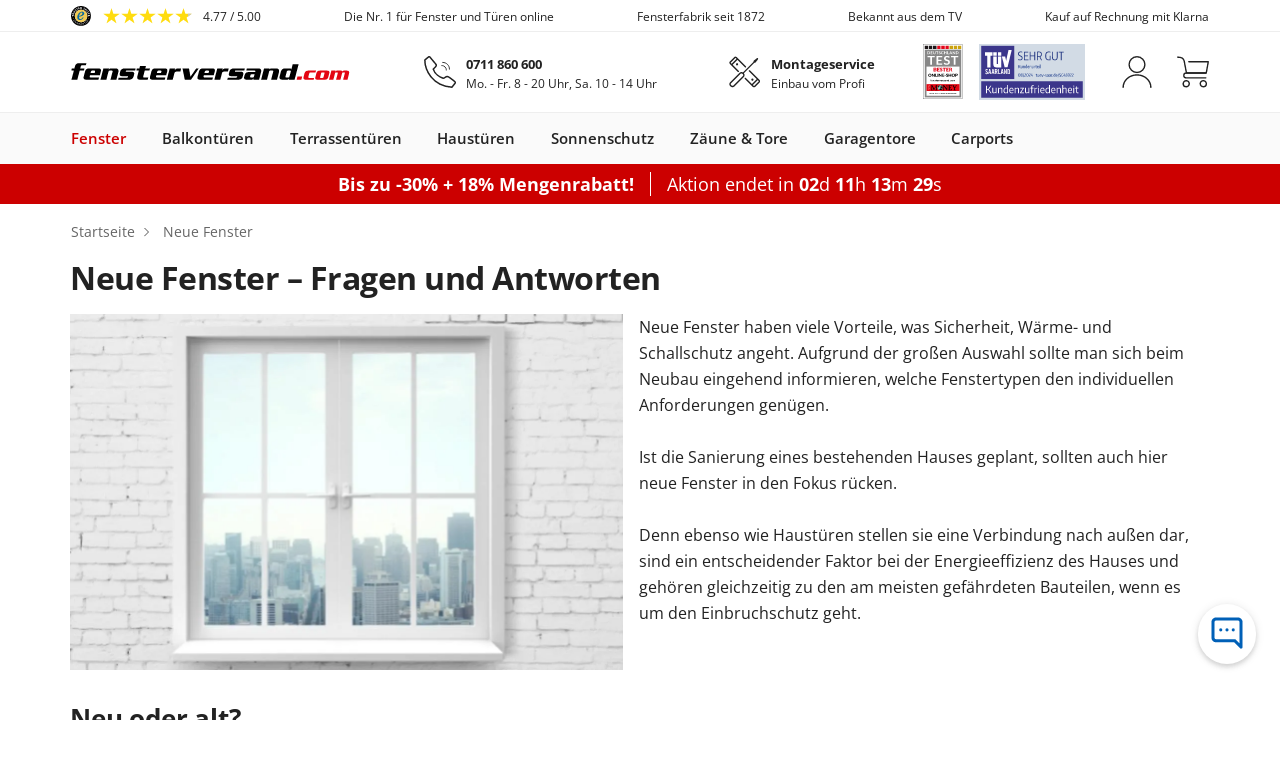

--- FILE ---
content_type: text/html; charset=UTF-8
request_url: https://www.fensterversand.com/neue-fenster.php
body_size: 24948
content:
<!DOCTYPE html>
<html lang="de">
<head>
    <base href="https://www.fensterversand.com/">
    <title>Neue Fenster kaufen » das gibt es zu beachten</title>
            <link rel="shortcut icon" href="/fileadmin/images/favicon.ico" type="image/x-icon">
        <link rel="icon" href="/fileadmin/images/favicons/favicon-16x16.png" sizes="16x16">
        <link rel="icon" href="/fileadmin/images/favicons/favicon-32x32.png" sizes="32x32">
        <link rel="shortcut icon" href="/fileadmin/images/favicons/android-chrome-192x192.png" sizes="192x192">
        <link rel="shortcut icon" href="/fileadmin/images/favicons/android-chrome-512x512.png" sizes="512x512">
        <link rel="apple-touch-icon" href="/fileadmin/images/favicons/apple-touch-icon.png">
        <meta name="msapplication-TileColor" content="#da532c">
        <meta name="msapplication-TileImage" content="/fileadmin/images/favicons/mstile-144x144.png">
        <meta name="msapplication-square70x70logo" content="/fileadmin/images/favicons/mstile-70x70.png">
        <meta name="msapplication-square150x150logo" content="/fileadmin/images/favicons/mstile-150x150.png">
        <meta name="msapplication-wide310x150logo" content="/fileadmin/images/favicons/mstile-310x150.png">
        <meta name="msapplication-square310x310logo" content="/fileadmin/images/favicons/mstile-310x310.png">
    
    <meta charset="utf-8">
    <meta name="viewport" content="width=device-width, initial-scale=1">

    
            <link rel="preconnect" href="https://nzgiyk8x1q.kameleoon.io">
        <script type="text/javascript">
            // Duration in milliseconds to wait while the Kameleoon application file is loaded
            const kameleoonLoadingTimeout = 1000;
            window.kameleoonQueue = window.kameleoonQueue || [];
            window.kameleoonStartLoadTime = new Date().getTime();
            if (!document.getElementById("kameleoonLoadingStyleSheet") && !window.kameleoonDisplayPageTimeOut) {
                const kameleoonS = document.getElementsByTagName("script")[0];
                const kameleoonCc = "* { visibility: hidden !important; background-image: none !important; }";
                const kameleoonStn = document.createElement("style");
                kameleoonStn.type = "text/css";
                kameleoonStn.id = "kameleoonLoadingStyleSheet";
                if (kameleoonStn.styleSheet) {
                    kameleoonStn.styleSheet.cssText = kameleoonCc;
                } else {
                    kameleoonStn.appendChild(document.createTextNode(kameleoonCc));
                }
                kameleoonS.parentNode.insertBefore(kameleoonStn, kameleoonS);
                window.kameleoonDisplayPage = function(fromEngine) {
                    if (!fromEngine) {
                        window.kameleoonTimeout = true;
                    }
                    if (kameleoonStn.parentNode) {
                        kameleoonStn.parentNode.removeChild(kameleoonStn);
                    }
                };
                window.kameleoonDisplayPageTimeOut = window.setTimeout(window.kameleoonDisplayPage, kameleoonLoadingTimeout);
            }
        </script>
        <script type="text/javascript" src="https://nzgiyk8x1q.kameleoon.io/engine.js" async="true" fetchpriority="high"></script>
    
    <script crossorigin type="module" src="/build/error-logger.DXTdShk8Ib3tT_OW.js"></script>

                                <link rel="preconnect" href="https://cdn.consentmanager.net">
            <link rel="preconnect" href="https://d.delivery.consentmanager.net">
                <script crossorigin type="module" src="/build/consent-manager.VfsGp2DWgenKZapa.js"></script>

                                <!-- Google Tag Manager -->
            <link rel="preconnect" href="https://sst.fensterversand.com">
            <script>
                (function(w,d,s,l,i){
                    w[l]=w[l]||[];w[l].push({'gtm.start':new Date().getTime(),event:'gtm.js'});
                    var f=d.getElementsByTagName(s)[0], j=d.createElement(s), dl=l!='dataLayer'?'&l='+l:'';
                    j.async=true;j.src= 'https://sst.fensterversand.com/gtm.js?id='+i+dl;f.parentNode.insertBefore(j,f);
                })(window,document,'script','dataLayer','GTM-5MKBSR');
            </script>
            <!-- End Google Tag Manager -->
            
                        <meta name="generator" content="TYPO3 CMS">
            <meta name="robots" content="index,follow">
            <meta name="author" content="www.fensterversand.com">
            <meta property="og:type" content="Website">
            <meta property="og:site_name" content="www.fensterversand.com">
            <meta property="og:title" content="Neue Fenster kaufen » das gibt es zu beachten">
            <meta property="og:description" content="ll➤ Neue Fenster kaufen? fensterversand.com beantwortet Fragen rund um den Fensterkauf ✔ Top-Qualität ➤ sicherer &amp; schneller Versand!">
            <meta property="og:url" content="https://www.fensterversand.com/neue-fenster.php">
            <meta property="og:image" content="https://www.fensterversand.com/fileadmin/images/logos/fenster-com-112x112.jpg">
            <meta name="page-type" content="Info Detail">
            <meta name="header-type" content="Infoworld Header">
            <meta name="product-material" content="None">
            <meta name="content-grouping" content="Window">
            <meta name="page-focus" content="Types">
            <meta name="page-intent" content="Informational">
            <meta name="page-cross-id" content="1387">
            <meta name="description" content="ll➤ Neue Fenster kaufen? fensterversand.com beantwortet Fragen rund um den Fensterkauf ✔ Top-Qualität ➤ sicherer &amp; schneller Versand!">
            <meta name="verify-v1" content="ksljZ7tDV/UFASZnMphkw4jvoSBQWIrZ7eCTrRwPc7o=">
            <meta name="p:domain_verify" content="50b3bc732806b3c0f2fa7ddda59949ce">
            <meta name="msvalidate.01" content="2F0C03C108CCDA8B8A1C717D9C1E237A" />
            <meta http-equiv="X-UA-Compatible" content="IE=edge">
            <meta http-equiv="cache-control" content="public">
            <meta name="msapplication-TileColor" content="#da532c">
            <meta name="msapplication-TileImage" content="/fileadmin/images/favicons/mstile-144x144.png">
            <meta name="msapplication-square70x70logo" content="/fileadmin/images/favicons/mstile-70x70.png">
            <meta name="msapplication-square150x150logo" content="/fileadmin/images/favicons/mstile-150x150.png">
            <meta name="msapplication-wide310x150logo" content="/fileadmin/images/favicons/mstile-310x150.png">
            <meta name="msapplication-square310x310logo" content="/fileadmin/images/favicons/mstile-310x310.png">
            <link rel="canonical" href="https://www.fensterversand.com/neue-fenster.php">
            <link rel="alternate" hreflang="de-DE" href="https://www.fensterversand.com/neue-fenster.php">
            <link rel="alternate" hreflang="de-CH" href="https://www.fensterversand.ch/fenster/neue-fenster.php">
            <link rel="alternate" hreflang="de-AT" href="https://www.fensterversand.at/fenster/neue-fenster.php">
            <meta name="product-mpn" content="not set">
        <meta http-equiv="X-UA-Compatible" content="IE=edge">

    
    
    <link crossorigin rel="stylesheet" href="/build/bootstrap.Z6lyf7nr_RXes5F_.css">


<link rel="preload" href="https://fastly.jsdelivr.net/npm/webui-popover@1.2.18/dist/jquery.webui-popover.min.css"
          integrity="sha256-lj8GPpYpm2RmDSdbc+xT0foat0zOqJHPRZFX1ChtVVI=" crossorigin="anonymous"
          as="style" onload="this.removeAttribute('onload');this.rel='stylesheet'">
<link rel="preload" href="/fonts/fontawesome-webfont.woff2?v=4.3.0" as="font" type="font/woff2" crossorigin="anonymous">
    <link rel="preload" href="/fileadmin/assets/fonts/opensans/opensans-bold.woff2" as="font" type="font/woff2" crossorigin="anonymous">
    <link rel="preload" href="/fileadmin/assets/fonts/opensans/opensans-semibold.woff2" as="font" type="font/woff2" crossorigin="anonymous">
    <link rel="preload" href="/fileadmin/assets/fonts/opensans/opensans-regular.woff2" as="font" type="font/woff2" crossorigin="anonymous">
    <link rel="preload" href="/fileadmin/assets/fonts/opensans/opensans-light.woff2" as="font" type="font/woff2" crossorigin="anonymous">
    <link rel="preload" href="/fileadmin/assets/fonts/opensans/opensans-700-600-400-300.css" crossorigin="anonymous"
          as="style" onload="this.removeAttribute('onload');this.rel='stylesheet'">


                                        
                                                
                                                
                                                
                                                
                                                
                                                
                        
            <link crossorigin rel="stylesheet" href="/build/create-swiper-options.B8KArAW0vCMaQnH4.css"><link crossorigin rel="stylesheet" href="/build/BaseModal.U4_PN9TLK6ElFVKu.css"><link crossorigin rel="stylesheet" href="/build/AccountDeletedModal.Btuw3yehU9afM5Fv.css"><link crossorigin rel="stylesheet" href="/build/Popover.DvQS_4N6pnR_6BIV.css"><link crossorigin rel="stylesheet" href="/build/index.C8XJk62ipsiLz4aU.css"><link crossorigin rel="stylesheet" href="/build/index.B5hjWTvkRMwRT6eA.css">

        <link crossorigin rel="stylesheet" href="/build/index.6FKyOvXzk31pRoZK.css"><link crossorigin rel="stylesheet" href="/build/fv-shops.DD-h3yCnapJkpe2E.css">
            
    
    
                        <script type="application/ld+json">
[
    {
        "@context": "https://schema.org",
        "@type": "BreadcrumbList",
        "itemListElement": [
            {
                "@type": "ListItem",
                "item": {
                    "@type": "WebPage",
                    "@id": "https://www.fensterversand.com/",
                    "name": "Startseite"
                },
                "position": 1
            },
            {
                "@type": "ListItem",
                "item": {
                    "@type": "WebPage",
                    "@id": "https://www.fensterversand.com/neue-fenster.php",
                    "name": "Neue Fenster"
                },
                "position": 2
            }
        ]
    }
]
</script>
    
    
        
    
            
    </head>


<body class="fvde has-promotion">



<noscript>
    <div style="padding:15px; border:none; border-radius:0; border-left:4px solid #a94442; border-right:4px solid #a94442; background-color:#ebccd1; color:#a94442; margin-bottom:0; width:100%;">
        <i class="fa fa-warning"></i>
        Diese Seite verwendet JavaScript, leider unterstützt Ihr Browser es nicht oder es ist deaktiviert. Bitte aktivieren Sie JavaScript und laden Sie die Seite erneut.    </div>
</noscript>

        
<div id="static-header" data-selenoid="header" rel-id="537603">
<div id="header-sticky-wrapper" class="sticky-wrapper">
<header id="header" class="header header-v2" role="banner">
<div class="trust-bar">
<div class="container header-container toggle-disabled">
<swiper-container class="header-swiper" init="false">
<swiper-slide class="trustbadge">
<span data-fwd="https://www.trustedshops.de/bewertung/info_X2E2F08C1843129103C878FCA422A4403.html" class="trustbadge-inner fwd" aria-label="Link - TrustedShops" data-new="1" role="link" tabindex="0">
<svg class="trustedshops-icon" viewBox="0 0 82 82" width="20" height="20" aria-label="Logo - TrustedShops">
<use xlink:href="https://www.fensterversand.com/fileadmin/assets/svg/trust-badges-sprite.svg?v=20260114-1#trustedshops"></use>
</svg>
<svg class="trustedshops-stars" viewBox="0 0 89 16" width="89" height="16" aria-label="Score - TrustedShops">
<use xlink:href="https://www.fensterversand.com/fileadmin/assets/svg/trust-badges-sprite.svg?v=20260114-1#trustedshops-stars-4.8"></use>
</svg>
<span>
<data data-ts-id="X2E2F08C1843129103C878FCA422A4403">4.77</data> / 5.00 </span>
</span>
</swiper-slide>
<swiper-slide> Die Nr. 1 für Fenster und Türen online </swiper-slide>
<swiper-slide> Fensterfabrik seit 1872 </swiper-slide>
<swiper-slide> Bekannt aus dem TV </swiper-slide>
<swiper-slide> Kauf auf Rechnung mit Klarna </swiper-slide>
</swiper-container>
</div>
</div>
<div class="search-bar service-bar">
<div class="container header-container">
<div class="row search-bar-inner service-bar-inner">
<div class="left-col">
<div class="col-inner">
<button id="mobilemenu_toggle" class="header-cta visible-xs mobilemenu-toggle" aria-label="Menü anzeigen / ausblenden">
<svg class="fv-icon fv-menu" viewBox="0 0 24 16"><path transform="translate(0, -4)" d="M24,5.4999999 L0,5.4999999 L0,4.0999999 L24,4.0999999 L24,5.4999999 Z M24,18.4999999 L0,18.4999999 L0,19.8999999 L24,19.8999999 L24,18.4999999 Z M24,11.2999999 L0,11.2999999 L0,12.6999999 L24,12.6999999 L24,11.2999999 Z" class="fill-neutral"></path></svg>
<svg class="fv-icon fv-close" viewBox="0 0 16 16"><polygon points="16 1.1 14.9 0 8 6.9 1.1 0 0 1.1 6.9 8 0 14.9 1.1 16 8 9.1 14.9 16 16 14.9 9.1 8" class="fill-neutral"></polygon></svg>
</button>
<a href="/" aria-label="Logo">
<img class="img-responsive" src="https://www.fensterversand.com/fileadmin/images/logos/fensterversand-slim.svg" width="200" height="14" decoding="async" alt="www.fensterversand.com" title="Fenster bei www.fensterversand.com" srcset="https://www.fensterversand.com/fileadmin/images/logos/fensterversand-slim.svg" />
</a>
</div>
</div>
<div class="center-col hidden-xs">
<div class="col-inner">
<a href="tel:+49711860600" class="header-details-item contact-phone" aria-label="0711 860 600">
<svg class="fv-icon fv-phone" viewBox="0 0 32 32" fill="none"><path d="M25.4634 13.168C25.4634 12.2815 25.2888 11.4038 24.9496 10.5849C24.6103 9.76591 24.1131 9.02179 23.4864 8.395C22.8596 7.7682 22.1154 7.271 21.2965 6.93178C20.4775 6.59256 19.5998 6.41797 18.7134 6.41797" stroke="#222222" stroke-width="0.9" stroke-linecap="round"/><path d="M22.313 14.0684C22.313 13.4774 22.1966 12.8922 21.9704 12.3463C21.7443 11.8003 21.4128 11.3042 20.995 10.8864C20.5771 10.4685 20.081 10.137 19.5351 9.9109C18.9891 9.68476 18.4039 9.56836 17.813 9.56836" stroke="#222222" stroke-width="0.9" stroke-linecap="round"/><path d="M27.9105 31.2236C8.0508 29.863 0.829102 13.6485 0.829102 4.01051C0.829102 4.01051 4.01766 1.34156 4.21427 1.17581C5.34266 0.224597 6.09492 1.17581 6.47105 1.74275C7.97557 3.63255 11.2658 7.40937 11.7706 8.08C12.2754 8.75063 12.3785 9.90713 11.5488 10.8138C10.7191 11.7205 10.6461 11.7209 9.29202 13.0816C10.6461 18.0706 16.0624 21.2013 18.8833 22.1526C18.8833 22.1526 19.8989 22.4435 21.3658 21.2455C22.8327 20.0474 23.9631 20.4532 25.0895 21.2455C26.9701 22.5683 30.0544 24.8739 30.9571 25.781C31.8598 26.6881 30.1672 28.3889 30.1672 28.3889L27.9105 31.2236Z" stroke="#222222" stroke-width="1.5" stroke-linejoin="round"/></svg>
<div>
<p class="headline">0711 860 600</p>
<p class="caption">Mo. - Fr. 8 - 20 Uhr, Sa. 10 - 14 Uhr</p>
</div>
</a>
<a href="/montage.php" class="header-details-item assembly-service" aria-label="Montageservice">
<svg class="fv-icon fv-install" viewBox="0 0 34 34"><path fill-rule="evenodd" clip-rule="evenodd" d="M27.7353 32.8399C27.086 33.4893 26.0332 33.4893 25.3838 32.8399L16.7407 24.1968C16.4624 23.9185 16.4624 23.4673 16.7407 23.189C17.019 22.9107 17.4702 22.9107 17.7485 23.189L24.3091 29.7496L29.4888 24.5699L21.147 16.2281C20.8687 15.9498 20.8687 15.4986 21.147 15.2203C21.4253 14.942 21.8765 14.942 22.1548 15.2203L32.5791 25.6446C33.2285 26.294 33.2285 27.3468 32.5791 27.9962L27.7353 32.8399ZM30.4966 25.5777L25.3169 30.7574L26.3916 31.8321C26.4844 31.9249 26.6348 31.9249 26.7275 31.8321L31.5713 26.9884C31.664 26.8956 31.6641 26.7452 31.5713 26.6524L30.4966 25.5777Z" fill="#222222"/><path d="M25.715 25.9766C25.249 26.4426 24.4934 26.4426 24.0275 25.9766C23.5615 25.5106 23.5615 24.7551 24.0275 24.2891C24.4934 23.8231 25.249 23.8231 25.715 24.2891C26.1809 24.7551 26.1809 25.5106 25.715 25.9766Z" fill="#222222"/><path fill-rule="evenodd" clip-rule="evenodd" d="M29.6207 2.37375C29.9589 2.1107 30.4401 2.14065 30.743 2.44362C31.046 2.7466 31.076 3.22776 30.8129 3.56597L28.2565 6.85276C27.9719 7.21869 27.4898 7.32854 27.0889 7.16498L16.0633 18.1906C15.9714 18.2825 15.8607 18.344 15.7436 18.3752L15.78 18.4116C16.8539 19.4856 16.8539 21.2268 15.78 22.3007L5.63968 32.441C4.56575 33.515 2.82454 33.515 1.7506 32.441L1.13602 31.8264C0.0620808 30.7525 0.0620814 29.0113 1.13602 27.9374L11.2763 17.797C12.2545 16.8189 13.7861 16.7317 14.863 17.5352C14.8909 17.4061 14.9551 17.2832 15.0555 17.1828L26.0592 6.17904C25.8443 5.76401 25.9429 5.23428 26.3339 4.93014L29.6207 2.37375ZM14.1048 18.8577C13.6166 18.3695 12.8252 18.3695 12.337 18.8577L2.19668 28.998C1.70853 29.4862 1.70853 30.2776 2.19668 30.7658L2.81126 31.3804C3.29941 31.8685 4.09087 31.8685 4.57903 31.3804L14.7193 21.24C15.2075 20.7519 15.2075 19.9604 14.7193 19.4723L14.1048 18.8577Z" fill="#222222"/><path fill-rule="evenodd" clip-rule="evenodd" d="M0.851708 8.30733C0.202341 7.65797 0.202343 6.60514 0.851708 5.95577L5.69546 1.11202C6.34482 0.462658 7.39765 0.462659 8.04702 1.11203L18.0626 11.1276C18.3409 11.4059 18.3409 11.8572 18.0626 12.1355C17.7843 12.4138 17.3331 12.4138 17.0548 12.1355L9.00893 4.08956L3.82925 9.26925L10.4501 15.8901C10.7284 16.1684 10.7284 16.6197 10.4501 16.898C10.1718 17.1763 9.72063 17.1763 9.44233 16.898L0.851708 8.30733ZM7.03921 2.11984L8.00112 3.08175L2.82143 8.26144L1.85952 7.29952C1.76675 7.20676 1.76675 7.05635 1.85952 6.96359L6.70327 2.11984C6.79604 2.02707 6.94644 2.02707 7.03921 2.11984Z" fill="#222222"/><path d="M9.40286 9.66367C8.93687 10.1297 8.18135 10.1297 7.71536 9.66367C7.24937 9.19768 7.24937 8.44216 7.71536 7.97616C8.18135 7.51017 8.93687 7.51017 9.40286 7.97616C9.86885 8.44215 9.86885 9.19767 9.40286 9.66367Z" fill="#222222"/></svg>
<div>
<p class="headline">Montageservice</p>
<p class="caption">Einbau vom Profi</p>
</div>
</a>
</div>
</div>
<div id="header-icons-set" class="center-col hidden-xs">
<div class="col-inner">
<span data-fwd="https://www.fensterversand.com/awards-und-guetesiegel.php" class="fwd" aria-label="Link - Deutschland-Test" data-new="1" role="link" tabindex="0">
<svg width="40" viewBox="0 0 70 97" aria-label="Badge - Deutschland-Test">
<use xlink:href="https://www.fensterversand.com/fileadmin/assets/svg/trust-badges-sprite.svg?v=20260114-1#deutschland-test"></use>
</svg>
</span>
<span data-fwd="https://www.fensterversand.com/awards-und-guetesiegel/tuev.php" class="fwd" aria-label="Link - TÜV-Kundenzufriedenheit" style="max-width: 106px;" data-new="1" role="link" tabindex="0">
<svg width="106" viewBox="0 0 425.2 223.26" aria-label="Badge - TÜV-Kundenzufriedenheit">
<use xlink:href="https://www.fensterversand.com/fileadmin/assets/svg/trust-badges-sprite.svg?v=20260114-1#tuev-customer-satisfaction"></use>
</svg>
</span>
</div>
</div>
<div class="right-col" id="header-actions">
<div class="icon-container">
<button class="visible-xs" aria-label="Telefon">
<svg class="header-action-icon" viewBox="0 0 32 32" fill="none"><path d="M25.4634 13.168C25.4634 12.2815 25.2888 11.4038 24.9496 10.5849C24.6103 9.76591 24.1131 9.02179 23.4864 8.395C22.8596 7.7682 22.1154 7.271 21.2965 6.93178C20.4775 6.59256 19.5998 6.41797 18.7134 6.41797" stroke="#222222" stroke-width="0.9" stroke-linecap="round"/><path d="M22.313 14.0684C22.313 13.4774 22.1966 12.8922 21.9704 12.3463C21.7443 11.8003 21.4128 11.3042 20.995 10.8864C20.5771 10.4685 20.081 10.137 19.5351 9.9109C18.9891 9.68476 18.4039 9.56836 17.813 9.56836" stroke="#222222" stroke-width="0.9" stroke-linecap="round"/><path d="M27.9105 31.2236C8.0508 29.863 0.829102 13.6485 0.829102 4.01051C0.829102 4.01051 4.01766 1.34156 4.21427 1.17581C5.34266 0.224597 6.09492 1.17581 6.47105 1.74275C7.97557 3.63255 11.2658 7.40937 11.7706 8.08C12.2754 8.75063 12.3785 9.90713 11.5488 10.8138C10.7191 11.7205 10.6461 11.7209 9.29202 13.0816C10.6461 18.0706 16.0624 21.2013 18.8833 22.1526C18.8833 22.1526 19.8989 22.4435 21.3658 21.2455C22.8327 20.0474 23.9631 20.4532 25.0895 21.2455C26.9701 22.5683 30.0544 24.8739 30.9571 25.781C31.8598 26.6881 30.1672 28.3889 30.1672 28.3889L27.9105 31.2236Z" stroke="#222222" stroke-width="1.5" stroke-linejoin="round"/></svg>
</button>
<div id="usermenu" class="account">
<div>
<svg class="header-action-icon" viewBox="0 0 32 34" fill="none"><path d="M30.7134 33.2365C30.7134 31.509 30.3327 29.7985 29.593 28.2025C28.8534 26.6065 27.7692 25.1564 26.4025 23.9349C25.0358 22.7134 23.4133 21.7444 21.6276 21.0834C19.8418 20.4223 17.9279 20.082 15.9951 20.082C14.0623 20.082 12.1484 20.4223 10.3627 21.0834C8.57698 21.7444 6.95445 22.7134 5.58773 23.9349C4.22102 25.1564 3.13688 26.6065 2.39722 28.2025C1.65755 29.7985 1.27686 31.509 1.27686 33.2365" stroke="#222222" stroke-width="1.49482" stroke-linecap="round"/><circle cx="15.995" cy="9.12882" r="8.37101" stroke="#222222" stroke-width="1.49482"/></svg>
</div>
</div>
<button class="cart" title="Warenkorb" aria-label="Warenkorb">
<svg class="header-action-icon" viewBox="0 0 35 34" fill="none"><path d="M31.4277 18.0977H10.0944C8.62164 18.0977 7.42773 19.2916 7.42773 20.7643V20.7643C7.42773 22.2371 8.62164 23.431 10.0944 23.431H31.4277" stroke="#222222" stroke-width="1.5" stroke-linecap="round"/><path d="M12.8699 5.76465H34.2075L32.008 18.098H10.3529L7.8133 4.76465C7.17838 2.09798 4.57071 0.764648 0.76123 0.764648" stroke="#222222" stroke-width="1.5" stroke-linecap="round" stroke-linejoin="round"/><circle cx="28.7611" cy="29.8197" r="3.33333" stroke="#222222" stroke-width="1.5"/><circle cx="10.0946" cy="29.8197" r="3.33333" stroke="#222222" stroke-width="1.5"/></svg>
</button>
</div>
</div>
<span class="back-button hidden"> Zurück </span>
</div>
</div>
</div>
<div class="mainnav-bar">
<div class="container header-container">
<div id="subnav" class="hidden-xs"></div>
<span data-fwd="https://www.fensterversand.com/montage.php" class="montageservice-link-mobile assembly-service fwd" aria-hidden="true"> Montageservice </span>
<div id="mainmenu" class="mainnav-bar-inner align-items-justify align-buttons-default" aria-label="Hauptnavigation">
<div class="subnav-item" data-rel="subnav1" data-rel-page-id="30">
<span class="dropdown-toggle hidden-xs" data-fwd-toggle="https://www.fensterversand.com/" tabindex="0" role="link"> Fenster </span>
<button class="hidden-xs" aria-label="Fenster" aria-expanded="false" aria-controls="flyout1"></button>
<span id="mobilesubnav_toggle_1" class="dropdown-toggle-mobile visible-xs">
<div class="column-item" data-rel="fwd">
<span class="column-item-image">
<img src="https://www.fensterversand.com/fileadmin/images/de/flyout/kunststoff-aluminium-fenster.png" width="101" height="120" decoding="async" alt="Fenster" title="Fenster" srcset="/cdn-cgi/image/width=101,quality=80,format=webp/fileadmin/images/de/flyout/kunststoff-aluminium-fenster.png" />
</span>
<span class="column-item-link" forceWrap="1"> Fenster <i class="fa fa-chevron-right" aria-hidden="true"></i>
</span>
</div>
</span>
<div id="flyout1" class="dropdown-menu" role="menu" aria-hidden="true" aria-label="Unternavigation - Fenster">
<div class="container">
<div class="container">
<nav class="dropdown-columns row">
<div class="dropdown-column col-xs-12 col-50">
<div>
<a href="/" class="dropdown-column-headline" role="heading" tabindex="-1"> Fenster </a>
<div class="column-items">
<div class="column-item ">
<span data-fwd="https://www.fensterversand.com/aluplast-kunststofffenster.php" class="column-item-image fwd" aria-hidden="true">
<img src="https://www.fensterversand.com/fileadmin/images/de/flyout/kunststofffenster.png" width="101" height="120" decoding="async" alt="Kunststofffenster" title="Kunststofffenster" srcset="/cdn-cgi/image/width=101,quality=80,format=webp/fileadmin/images/de/flyout/kunststofffenster.png" />
</span>
<a href="/aluplast-kunststofffenster.php" class="column-item-link" role="menuitem" tabindex="-1"> Kunststofffenster </a>
</div>
<div class="column-item ">
<span data-fwd="https://www.fensterversand.com/fenster/kunststoff-alu.php" class="column-item-image fwd" aria-hidden="true">
<img src="https://www.fensterversand.com/fileadmin/images/de/flyout/kunststoff-aluminium-fenster.png" width="101" height="120" decoding="async" alt="Kunststoff Alu Fenster" title="Kunststoff Aluminium Fenster" srcset="/cdn-cgi/image/width=101,quality=80,format=webp/fileadmin/images/de/flyout/kunststoff-aluminium-fenster.png" />
</span>
<a href="/fenster/kunststoff-alu.php" class="column-item-link" role="menuitem" tabindex="-1"> Kunststoff-Alu Fenster </a>
</div>
<div class="column-item ">
<span data-fwd="https://www.fensterversand.com/informationen-holzfenster.php" class="column-item-image fwd" aria-hidden="true">
<img src="https://www.fensterversand.com/fileadmin/images/de/flyout/holzfenster.png" width="99" height="120" decoding="async" alt="Holzfenster" title="Holzfenster" srcset="/cdn-cgi/image/width=99,quality=80,format=webp/fileadmin/images/de/flyout/holzfenster.png" />
</span>
<a href="/informationen-holzfenster.php" class="column-item-link" role="menuitem" tabindex="-1"> Holzfenster </a>
</div>
<div class="column-item ">
<span data-fwd="https://www.fensterversand.com/holz-aluminiumfenster.php" class="column-item-image fwd" aria-hidden="true">
<img src="https://www.fensterversand.com/fileadmin/images/de/flyout/holz-alu-fenster.png" width="97" height="120" decoding="async" alt="Holz-Alu Fenster" title="Holz-Alu Fenster" srcset="/cdn-cgi/image/width=97,quality=80,format=webp/fileadmin/images/de/flyout/holz-alu-fenster.png" />
</span>
<a href="/holz-aluminiumfenster.php" class="column-item-link" role="menuitem" tabindex="-1"> Holz-Alu Fenster </a>
</div>
<div class="column-item ">
<span data-fwd="https://www.fensterversand.com/fenster/aluminium.php" class="column-item-image fwd" aria-hidden="true">
<img src="https://www.fensterversand.com/fileadmin/images/de/flyout/alufenster.png" width="99" height="120" decoding="async" alt="Alufenster" title="Aluminium Fenster" srcset="/cdn-cgi/image/width=99,quality=80,format=webp/fileadmin/images/de/flyout/alufenster.png" />
</span>
<a href="/fenster/aluminium.php" class="column-item-link" role="menuitem" tabindex="-1"> Aluminium&shy;fenster </a>
</div>
</div>
</div>
<span data-fwd="https://www.fensterversand.com/?cid=25" class="fwd configurator ghost-btn ghost-btn-black" role="button" tabindex="-1" aria-label="Fenster konfigurieren"> Fenster konfigurieren </span>
</div>
<div class="dropdown-column col-xs-12 col-15">
<div>
<a href="/dachfenster.php" class="dropdown-column-headline" role="heading" tabindex="-1"> Dachfenster </a>
<div class="column-items">
<div class="column-item ">
<span data-fwd="https://www.fensterversand.com/dachfenster.php" class="fwd column-item-image" aria-hidden="true">
<img src="https://www.fensterversand.com/fileadmin/images/de/flyout/holz-dachfenster.png" width="120" height="99" decoding="async" alt="Dachfenster" title="Dachfenster" srcset="/cdn-cgi/image/width=120,quality=80,format=webp/fileadmin/images/de/flyout/holz-dachfenster.png" />
</span>
<span data-fwd="https://www.fensterversand.com/dachfenster.php" class="fwd column-item-link" role="menuitem" tabindex="-1" aria-label="Dachfenster"> Dachfenster </span>
</div>
</div>
</div>
<span data-fwd="https://www.fensterversand.com/dachfenster.php?cid=911" class="fwd configurator ghost-btn ghost-btn-black" role="button" tabindex="-1" aria-label="Konfigurieren"> Konfigurieren </span>
</div>
<div class="dropdown-column col-xs-12 col-15">
<div>
<a href="/schiebefenster.php" class="dropdown-column-headline" role="heading" tabindex="-1"> Schiebefenster </a>
<div class="column-items">
<div class="column-item ">
<span data-fwd="https://www.fensterversand.com/schiebefenster.php" class="fwd column-item-image" aria-hidden="true">
<img src="https://www.fensterversand.com/fileadmin/images/de/flyout/schiebefenster.png" width="120" height="120" decoding="async" alt="Schiebefenster" title="Schiebefenster" srcset="/cdn-cgi/image/width=120,quality=80,format=webp/fileadmin/images/de/flyout/schiebefenster.png" />
</span>
<span data-fwd="https://www.fensterversand.com/schiebefenster.php" class="fwd column-item-link" role="menuitem" tabindex="-1" aria-label="Schiebefenster"> Schiebefenster </span>
</div>
</div>
</div>
<span data-fwd="https://www.fensterversand.com/schiebefenster.php?cid=914" class="fwd configurator ghost-btn ghost-btn-black" role="button" tabindex="-1" aria-label="Konfigurieren"> Konfigurieren </span>
</div>
<div class="dropdown-column col-xs-12 col-flex">
<div>
<a href="/fensterbaenke.php" class="dropdown-column-headline" role="heading" tabindex="-1"> Fensterbänke </a>
<div class="column-items">
<div class="column-item ">
<a href="/fensterbaenke/innen.php" class="column-item-link" role="menuitem" tabindex="-1"> Fensterbank innen </a>
</div>
<div class="column-item ">
<a href="/fensterbaenke/aussen.php" class="column-item-link" role="menuitem" tabindex="-1"> Fensterbank außen </a>
</div>
</div>
</div>
<div>
<a href="/zubehoer.php" class="dropdown-column-headline next-headline" role="heading" tabindex="-1"> Fensterzubehör </a>
<div class="column-items">
<div class="column-item ">
<a href="/zubehoer/fenstergriffe.php" class="column-item-link" role="menuitem" tabindex="-1"> Fenstergriffe </a>
</div>
<div class="column-item ">
<a href="/zubehoer/kopplungen.php" class="column-item-link" role="menuitem" tabindex="-1"> Fensterkopplungen </a>
</div>
<div class="column-item ">
<a href="/fenster/fenstergitter.php" class="column-item-link" role="menuitem" tabindex="-1"> Fenstergitter </a>
</div>
</div>
</div>
</div>
</nav>
<nav class="row">
<div class="col-xs-12">
<span class="dropdown-column-headline" role="heading">Weitere Links</span>
<div class="dropdown-links">
<a href="/fenstertypen.php" class="dropdown-link" role="menuitem" tabindex="-1"> Fenstertypen </a>
<a href="/fenstergroessen.php" class="dropdown-link" role="menuitem" tabindex="-1"> Fenstergrößen </a>
<a href="/fensterfarben.php" class="dropdown-link" role="menuitem" tabindex="-1"> Fensterfarben </a>
<a href="/fenster/kunststoff/koemmerling.php" class="dropdown-link" role="menuitem" tabindex="-1"> Kömmerling Fenster </a>
<a href="/kellerfenster.php" class="dropdown-link" role="menuitem" tabindex="-1"> Kellerfenster </a>
<a href="/sprossenfenster.php" class="dropdown-link" role="menuitem" tabindex="-1"> Sprossenfenster </a>
<a href="/rollladen/fenster-mit-rolladen.php" class="dropdown-link" role="menuitem" tabindex="-1"> Fenster mit Rollladen </a>
<a href="/fenster-nach-mass.php" class="dropdown-link" role="menuitem" tabindex="-1"> Fenster nach Maß </a>
</div>
</div>
</nav>
</div>
<div class="dropdown-footer">
<div class="container">
<nav class="row">
<div class="col-xs-12 col-sm-6">
<span class="dropdown-column-headline" role="heading">Anleitungen & Videos</span>
<div class="dropdown-links">
<a href="/info/anleitungen.php#fenster" class="dropdown-link" role="menuitem" tabindex="-1"> Fenstermontage </a>
<span data-fwd="https://www.fensterversand.com/videos.php" class="fwd dropdown-link" role="menuitem" tabindex="-1" aria-label="Videos / Anleitungen"> Videos / Anleitungen </span>
</div>
</div>
<div class="col-xs-12 col-sm-6">
<div class="dropdown-teaser">
<span data-fwd="https://www.fensterversand.com/fensterbaenke/aussen.php" class="fwd teaser-item-image" aria-hidden="true">
<img src="https://www.fensterversand.com/fileadmin/images/de/flyout/teaser-fensterbaenke.jpg" width="104" height="70" decoding="async" alt="Fensterbänke" title="Fensterbänke" srcset="/cdn-cgi/image/width=104,quality=80,format=webp/fileadmin/images/de/flyout/teaser-fensterbaenke.jpg" />
</span>
<span data-fwd="https://www.fensterversand.com/fensterbaenke/aussen.php" class="fwd teaser-item-link" role="menuitem" tabindex="-1" aria-label="Entdecken Sie unsere Fensterbänke"> Entdecken Sie unsere Fensterbänke <i class="fa fa-chevron-right" aria-hidden="true"></i>
</span>
</div>
</div>
</nav>
</div>
</div>
</div>
</div>
</div>
<div class="subnav-item" data-rel="subnav1" data-rel-page-id="1394">
<span class="dropdown-toggle hidden-xs" data-fwd-toggle="https://www.fensterversand.com/balkontueren.php" tabindex="0" role="link"> Balkontüren </span>
<button class="hidden-xs" aria-label="Balkontüren" aria-expanded="false" aria-controls="flyout2"></button>
<span id="mobilesubnav_toggle_2" class="dropdown-toggle-mobile visible-xs">
<div class="column-item" data-rel="fwd">
<span class="column-item-image">
<img src="https://www.fensterversand.com/fileadmin/images/de/flyout/balkontuer-kunststoff-alu.png" width="52" height="120" decoding="async" alt="Balkontüren" title="Balkontüren" srcset="/cdn-cgi/image/width=52,quality=80,format=webp/fileadmin/images/de/flyout/balkontuer-kunststoff-alu.png" />
</span>
<span class="column-item-link" forceWrap="1"> Balkontüren <i class="fa fa-chevron-right" aria-hidden="true"></i>
</span>
</div>
</span>
<div id="flyout2" class="dropdown-menu" role="menu" aria-hidden="true" aria-label="Unternavigation - Balkontüren">
<div class="container">
<div class="container">
<nav class="dropdown-columns row">
<div class="dropdown-column col-xs-12 col-60">
<div>
<a href="/balkontueren.php" class="dropdown-column-headline" role="heading" tabindex="-1"> Balkontüren </a>
<div class="column-items">
<div class="column-item ">
<span data-fwd="https://www.fensterversand.com/balkontueren/kunststoff.php" class="column-item-image fwd" aria-hidden="true">
<img src="https://www.fensterversand.com/fileadmin/images/de/flyout/balkontueren-kunststoff_old.png" width="51" height="120" decoding="async" alt="Balkontür Kunststoff" title="Balkontüren Kunststoff" srcset="/cdn-cgi/image/width=51,quality=80,format=webp/fileadmin/images/de/flyout/balkontueren-kunststoff_old.png" />
</span>
<a href="/balkontueren/kunststoff.php" class="column-item-link" role="menuitem" tabindex="-1"> Balkontüren Kunststoff </a>
</div>
<div class="column-item ">
<span data-fwd="https://www.fensterversand.com/balkontueren/kunststoff-alu.php" class="fwd column-item-image" aria-hidden="true">
<img src="https://www.fensterversand.com/fileadmin/images/de/flyout/balkontuer-kunststoff-alu_old.png" width="52" height="120" decoding="async" alt="Balkontür Kunststoff Alu" title="Balkontüren Kunststoff Aluminium" srcset="/cdn-cgi/image/width=52,quality=80,format=webp/fileadmin/images/de/flyout/balkontuer-kunststoff-alu_old.png" />
</span>
<span data-fwd="https://www.fensterversand.com/balkontueren/kunststoff-alu.php" class="fwd column-item-link" role="menuitem" tabindex="-1" aria-label="Balkontüren Kunststoff-Alu"> Balkontüren Kunststoff-Alu </span>
</div>
<div class="column-item ">
<span data-fwd="https://www.fensterversand.com/balkontueren/holz.php" class="column-item-image fwd" aria-hidden="true">
<img src="https://www.fensterversand.com/fileadmin/images/de/flyout/balkontuer-holz_old.png" width="55" height="120" decoding="async" alt="Balkontür Holz" title="Balkontüren Holz" srcset="/cdn-cgi/image/width=55,quality=80,format=webp/fileadmin/images/de/flyout/balkontuer-holz_old.png" />
</span>
<a href="/balkontueren/holz.php" class="column-item-link" role="menuitem" tabindex="-1"> Balkontüren Holz </a>
</div>
<div class="column-item ">
<span data-fwd="https://www.fensterversand.com/balkontueren/holz-alu.php" class="fwd column-item-image" aria-hidden="true">
<img src="https://www.fensterversand.com/fileadmin/images/de/flyout/balkontuer-holz-aluminium_old.png" width="55" height="120" decoding="async" alt="Balkontür Holz-Aluminium" title="Balkontüren Holz-Aluminium" srcset="/cdn-cgi/image/width=55,quality=80,format=webp/fileadmin/images/de/flyout/balkontuer-holz-aluminium_old.png" />
</span>
<span data-fwd="https://www.fensterversand.com/balkontueren/holz-alu.php" class="fwd column-item-link" role="menuitem" tabindex="-1" aria-label="Balkontüren Holz-Alu"> Balkontüren Holz-Alu </span>
</div>
<div class="column-item ">
<span data-fwd="https://www.fensterversand.com/balkontueren/aluminium.php" class="fwd column-item-image" aria-hidden="true">
<img src="https://www.fensterversand.com/fileadmin/images/de/flyout/balkontuer-aluminium_old.png" width="57" height="120" decoding="async" alt="Balkontür Aluminium" title="Balkontüren Aluminium" srcset="/cdn-cgi/image/width=57,quality=80,format=webp/fileadmin/images/de/flyout/balkontuer-aluminium_old.png" />
</span>
<span data-fwd="https://www.fensterversand.com/balkontueren/aluminium.php" class="fwd column-item-link" role="menuitem" tabindex="-1" aria-label="Balkontüren Aluminium"> Balkontüren Aluminium </span>
</div>
</div>
</div>
<span data-fwd="https://www.fensterversand.com/balkontueren.php?cid=10" class="fwd configurator ghost-btn ghost-btn-black" role="button" tabindex="-1" aria-label="Balkontür konfigurieren"> Balkontür konfigurieren </span>
</div>
<div class="dropdown-column col-xs-12 col-flex">
<div>
<span class="dropdown-column-headline" role="heading" tabindex="-1"> Zubehör </span>
<div class="column-items">
<div class="column-item ">
<span data-fwd="https://www.fensterversand.com/zubehoer/fenstergriffe.php" class="fwd column-item-link" role="menuitem" tabindex="-1" aria-label="Balkontürgriffe"> Balkontürgriffe </span>
</div>
<div class="column-item ">
<span data-fwd="https://www.fensterversand.com/deckleisten.php" class="fwd column-item-link" role="menuitem" tabindex="-1" aria-label="Abdeckleisten"> Abdeckleisten </span>
</div>
<div class="column-item ">
<span data-fwd="https://www.fensterversand.com/zubehoer/kopplungen.php" class="fwd column-item-link" role="menuitem" tabindex="-1" aria-label="Balkontürkopplungen"> Balkontürkopplungen </span>
</div>
<div class="column-item ">
<span data-fwd="https://www.fensterversand.com/zubehoer/montagezubehoer/fenster-montageset.php" class="fwd column-item-link" role="menuitem" tabindex="-1" aria-label="Montageset"> Montageset </span>
</div>
</div>
</div>
</div>
</nav>
<nav class="row">
<div class="col-xs-12">
<span class="dropdown-column-headline" role="heading">Weitere Links</span>
<div class="dropdown-links">
<span data-fwd="https://www.fensterversand.com/balkontueren/balkontuertypen.php" class="fwd dropdown-link" role="menuitem" tabindex="-1" aria-label="Balkontür Typen"> Balkontür Typen </span>
<a href="/balkontueren/masse.php" class="dropdown-link" role="menuitem" tabindex="-1"> Balkontüren Maße </a>
<a href="/balkontueren/farben.php" class="dropdown-link" role="menuitem" tabindex="-1"> Balkontür Farben </a>
<a href="/balkontueren/balkontuer-mit-rollladen.php" class="dropdown-link" role="menuitem" tabindex="-1"> Balkontür mit Rollladen </a>
<a href="/balkontueren/zweifluegelig.php" class="dropdown-link" role="menuitem" tabindex="-1"> Balkontür zweiflügelig </a>
<span data-fwd="https://www.fensterversand.com/balkontueren/sicherung.php" class="fwd dropdown-link" role="menuitem" tabindex="-1" aria-label="Balkontür sichern"> Balkontür sichern </span>
</div>
</div>
</nav>
</div>
<div class="dropdown-footer">
<div class="container">
<nav class="row">
<div class="col-xs-12 col-sm-6">
<span class="dropdown-column-headline" role="heading">Anleitungen & Videos</span>
<div class="dropdown-links">
<span data-fwd="https://www.fensterversand.com/info/anleitungen.php#balkontueren" class="fwd dropdown-link" role="menuitem" tabindex="-1" aria-label="Montage Balkontür"> Montage Balkontür </span>
<span data-fwd="https://www.fensterversand.com/videos.php" class="fwd dropdown-link" role="menuitem" tabindex="-1" aria-label="Videos / Anleitungen"> Videos / Anleitungen </span>
</div>
</div>
<div class="col-xs-12 col-sm-6">
<div class="dropdown-teaser">
<span data-fwd="https://www.fensterversand.com/balkontueren/aluminium/schueco.php" class="fwd teaser-item-image" aria-hidden="true">
<img src="https://www.fensterversand.com/fileadmin/images/de/flyout/teaser-balkontuer-alu.jpg" width="104" height="70" decoding="async" alt="Schüco Balkontür aus Aluminium" title="Schüco Balkontüren aus Aluminium" srcset="/cdn-cgi/image/width=104,quality=80,format=webp/fileadmin/images/de/flyout/teaser-balkontuer-alu.jpg" />
</span>
<span data-fwd="https://www.fensterversand.com/balkontueren/aluminium/schueco.php" class="fwd teaser-item-link" role="menuitem" tabindex="-1" aria-label="Entdecken Sie unsere Schüco-Balkontüren aus Aluminium"> Entdecken Sie unsere Schüco-Balkontüren aus Aluminium <i class="fa fa-chevron-right" aria-hidden="true"></i>
</span>
</div>
</div>
</nav>
</div>
</div>
</div>
</div>
</div>
<div class="subnav-item" data-rel="subnav1" data-rel-page-id="16185">
<span class="dropdown-toggle hidden-xs" data-fwd-toggle="https://www.fensterversand.com/terrassentueren.php" tabindex="0" role="link"> Terrassentüren </span>
<button class="hidden-xs" aria-label="Terrassentüren" aria-expanded="false" aria-controls="flyout3"></button>
<span id="mobilesubnav_toggle_3" class="dropdown-toggle-mobile visible-xs">
<div class="column-item" data-rel="fwd">
<span class="column-item-image">
<img src="https://www.fensterversand.com/fileadmin/images/de/flyout/hebeschiebetuer.png" width="120" height="120" decoding="async" alt="Terrassentüren" title="Terrassentüren" srcset="/cdn-cgi/image/width=120,quality=80,format=webp/fileadmin/images/de/flyout/hebeschiebetuer.png" />
</span>
<span class="column-item-link" forceWrap="1"> Terrassentüren <i class="fa fa-chevron-right" aria-hidden="true"></i>
</span>
</div>
</span>
<div id="flyout3" class="dropdown-menu" role="menu" aria-hidden="true" aria-label="Unternavigation - Terrassentüren">
<div class="container">
<div class="container">
<nav class="dropdown-columns row">
<div class="dropdown-column col-xs-12 col-60">
<div>
<a href="/terrassentueren.php" class="dropdown-column-headline" role="heading" tabindex="-1"> Terrassentüren </a>
<div class="column-items">
<div class="column-item ">
<span data-fwd="https://www.fensterversand.com/psk-tueren.php" class="column-item-image fwd" aria-hidden="true">
<img src="https://www.fensterversand.com/fileadmin/images/de/flyout/psk-tuer.png" width="120" height="120" decoding="async" alt="PSK-Tür" title="Parallel-Schiebe-Kipp Türen" srcset="/cdn-cgi/image/width=120,quality=80,format=webp/fileadmin/images/de/flyout/psk-tuer.png" />
</span>
<a href="/psk-tueren.php" class="column-item-link" role="menuitem" tabindex="-1"> PSK-Türen </a>
</div>
<div class="column-item ">
<span data-fwd="https://www.fensterversand.com/smart-slide.php" class="column-item-image fwd" aria-hidden="true">
<img src="https://www.fensterversand.com/fileadmin/images/de/flyout/smart-slide-schiebetuer.png" width="120" height="120" decoding="async" alt="Smart-Slide-Schiebetür" title="Smart-Slide-Schiebetüren" srcset="/cdn-cgi/image/width=120,quality=80,format=webp/fileadmin/images/de/flyout/smart-slide-schiebetuer.png" />
</span>
<a href="/smart-slide.php" class="column-item-link" role="menuitem" tabindex="-1"> Smart-Slide </a>
</div>
<div class="column-item ">
<span data-fwd="https://www.fensterversand.com/faltschiebetueren.php" class="column-item-image fwd" aria-hidden="true">
<img src="https://www.fensterversand.com/fileadmin/images/de/flyout/faltschiebetuer.png" width="120" height="120" decoding="async" alt="Faltschiebetür" title="Faltschiebetüren" srcset="/cdn-cgi/image/width=120,quality=80,format=webp/fileadmin/images/de/flyout/faltschiebetuer.png" />
</span>
<a href="/faltschiebetueren.php" class="column-item-link" role="menuitem" tabindex="-1"> Faltschiebe&shy;türen </a>
</div>
<div class="column-item ">
<span data-fwd="https://www.fensterversand.com/hebeschiebetueren.php" class="column-item-image fwd" aria-hidden="true">
<img src="https://www.fensterversand.com/fileadmin/images/de/flyout/hebeschiebetuer.png" width="120" height="120" decoding="async" alt="Hebeschiebetür" title="Hebeschiebetüren" srcset="/cdn-cgi/image/width=120,quality=80,format=webp/fileadmin/images/de/flyout/hebeschiebetuer.png" />
</span>
<a href="/hebeschiebetueren.php" class="column-item-link" role="menuitem" tabindex="-1"> Hebeschiebe&shy;türen </a>
</div>
</div>
</div>
<span data-fwd="https://www.fensterversand.com/terrassentueren.php?cid=633" class="fwd configurator ghost-btn ghost-btn-black" role="button" tabindex="-1" aria-label="Terrassentür konfigurieren"> Terrassentür konfigurieren </span>
</div>
<div class="dropdown-column col-xs-12 col-flex">
<div>
<span class="dropdown-column-headline" role="heading" tabindex="-1"> Optionen </span>
<div class="column-items">
<div class="column-item ">
<a href="/terrassentueren/rollladen.php" class="column-item-link" role="menuitem" tabindex="-1"> Terrassentür mit Rolladen </a>
</div>
<div class="column-item ">
<a href="/terrassentueren/terrassen-schiebetuer.php" class="column-item-link" role="menuitem" tabindex="-1"> Terrassen-Schiebetür </a>
</div>
<div class="column-item ">
<a href="/terrassentueren/sichern.php" class="column-item-link" role="menuitem" tabindex="-1"> Terrassentür sichern </a>
</div>
</div>
</div>
</div>
</nav>
<nav class="row">
<div class="col-xs-12">
<span class="dropdown-column-headline" role="heading">Weitere Links</span>
<div class="dropdown-links">
<a href="/terrassentueren/typen.php" class="dropdown-link" role="menuitem" tabindex="-1"> Terrassentür Typen </a>
<a href="/terrassentueren/masse.php" class="dropdown-link" role="menuitem" tabindex="-1"> Terrassentür Größen </a>
<a href="/terrassentueren/farben.php" class="dropdown-link" role="menuitem" tabindex="-1"> Terrassentür Farben </a>
</div>
</div>
</nav>
</div>
<div class="dropdown-footer">
<div class="container">
<nav class="row">
<div class="col-xs-12 col-sm-6">
<span class="dropdown-column-headline" role="heading">Anleitungen & Videos</span>
<div class="dropdown-links">
<span data-fwd="https://www.fensterversand.com/info/anleitungen.php#terrassentueren" class="fwd dropdown-link" role="menuitem" tabindex="-1" aria-label="Montage Terrassentür"> Montage Terrassentür </span>
<span data-fwd="https://www.fensterversand.com/videos.php" class="fwd dropdown-link" role="menuitem" tabindex="-1" aria-label="Videos / Anleitungen"> Videos / Anleitungen </span>
</div>
</div>
<div class="col-xs-12 col-sm-6">
<div class="dropdown-teaser">
<span data-fwd="https://www.fensterversand.com/smart-slide.php" class="fwd teaser-item-image" aria-hidden="true">
<img src="https://www.fensterversand.com/fileadmin/images/de/flyout/teaser-smart-slide-schiebetuer.jpg" width="104" height="70" decoding="async" alt="Schiebetüren außen" title="Smart-Slide-Schiebetüren" srcset="/cdn-cgi/image/width=104,quality=80,format=webp/fileadmin/images/de/flyout/teaser-smart-slide-schiebetuer.jpg" />
</span>
<span data-fwd="https://www.fensterversand.com/smart-slide.php" class="fwd teaser-item-link" role="menuitem" tabindex="-1" aria-label="Entdecken Sie unsere Smart-Slide-Schiebtüren"> Entdecken Sie unsere Smart-Slide-Schiebtüren <i class="fa fa-chevron-right" aria-hidden="true"></i>
</span>
</div>
</div>
</nav>
</div>
</div>
</div>
</div>
</div>
<div class="subnav-item" data-rel="subnav1" data-rel-page-id="16186">
<span class="dropdown-toggle hidden-xs" data-fwd-toggle="https://www.fensterversand.com/haustueren.php" tabindex="0" role="link"> Haustüren </span>
<button class="hidden-xs" aria-label="Haustüren" aria-expanded="false" aria-controls="flyout4"></button>
<span id="mobilesubnav_toggle_4" class="dropdown-toggle-mobile visible-xs">
<div class="column-item" data-rel="fwd">
<span class="column-item-image">
<img src="https://www.fensterversand.com/fileadmin/images/de/flyout/alu-haustuer.png" width="120" height="120" decoding="async" alt="Haustüren" title="Haustüren" srcset="/cdn-cgi/image/width=120,quality=80,format=webp/fileadmin/images/de/flyout/alu-haustuer.png" />
</span>
<span class="column-item-link" forceWrap="1"> Haustüren <i class="fa fa-chevron-right" aria-hidden="true"></i>
</span>
</div>
</span>
<div id="flyout4" class="dropdown-menu" role="menu" aria-hidden="true" aria-label="Unternavigation - Haustüren">
<div class="container">
<div class="container">
<nav class="dropdown-columns row">
<div class="dropdown-column col-xs-12 col-40">
<div>
<a href="/haustueren.php" class="dropdown-column-headline" role="heading" tabindex="-1"> Haustüren </a>
<div class="column-items">
<div class="column-item ">
<span data-fwd="https://www.fensterversand.com/haustueren/kunststoff.php" class="column-item-image fwd" aria-hidden="true">
<img src="https://www.fensterversand.com/fileadmin/images/de/flyout/haustuer-kunststoff.png" width="120" height="120" decoding="async" alt="Haustür Kunststoff" title="Haustüren Kunststoff" srcset="/cdn-cgi/image/width=120,quality=80,format=webp/fileadmin/images/de/flyout/haustuer-kunststoff.png" />
</span>
<a href="/haustueren/kunststoff.php" class="column-item-link" role="menuitem" tabindex="-1"> Haustüren Kunststoff </a>
</div>
<div class="column-item ">
<span data-fwd="https://www.fensterversand.com/haustueren/stahl-aluminium.php" class="column-item-image fwd" aria-hidden="true">
<img src="https://www.fensterversand.com/fileadmin/images/de/flyout/alu-stahl-haustuer.png" width="120" height="120" decoding="async" alt="Stahl Haustür" title="Alu-Stahl-Haustür" srcset="/cdn-cgi/image/width=120,quality=80,format=webp/fileadmin/images/de/flyout/alu-stahl-haustuer.png" />
</span>
<a href="/haustueren/stahl-aluminium.php" class="column-item-link" role="menuitem" tabindex="-1"> Haustüren Stahl-Alu </a>
</div>
<div class="column-item ">
<span data-fwd="https://www.fensterversand.com/haustueren/aluminium.php" class="column-item-image fwd" aria-hidden="true">
<img src="https://www.fensterversand.com/fileadmin/images/de/flyout/alu-haustuer.png" width="120" height="120" decoding="async" alt="Haustür Aluminium" title="Haustüren Aluminium" srcset="/cdn-cgi/image/width=120,quality=80,format=webp/fileadmin/images/de/flyout/alu-haustuer.png" />
</span>
<a href="/haustueren/aluminium.php" class="column-item-link" role="menuitem" tabindex="-1"> Haustüren Aluminium </a>
</div>
<div class="column-item ">
<span data-fwd="https://www.fensterversand.com/haustueren/holz.php" class="column-item-image fwd" aria-hidden="true">
<img src="https://www.fensterversand.com/fileadmin/images/de/flyout/haustuer-holz.png" width="120" height="120" decoding="async" alt="Haustür Holz" title="Haustüren Holz" srcset="/cdn-cgi/image/width=120,quality=80,format=webp/fileadmin/images/de/flyout/haustuer-holz.png" />
</span>
<a href="/haustueren/holz.php" class="column-item-link" role="menuitem" tabindex="-1"> Haustüren<br>Holz </a>
</div>
</div>
</div>
<span data-fwd="https://www.fensterversand.com/haustueren.php?cid=869" class="fwd configurator ghost-btn ghost-btn-black" role="button" tabindex="-1" aria-label="Haustür konfigurieren"> Haustür konfigurieren </span>
</div>
<div class="dropdown-column col-xs-12 col-40">
<div>
<a href="/nebeneingangstueren.php" class="dropdown-column-headline" role="heading" tabindex="-1"> Nebeneingangstüren </a>
<div class="column-items">
<div class="column-item ">
<span data-fwd="https://www.fensterversand.com/nebeneingangstueren/stahl.php" class="column-item-image fwd" aria-hidden="true">
<img src="https://www.fensterversand.com/fileadmin/images/de/flyout/nebeneingangstuer-stahl.png" width="120" height="120" decoding="async" alt="Nebeneingangstüren Stahl" title="Nebeneingangstüren Stahl" srcset="/cdn-cgi/image/width=120,quality=80,format=webp/fileadmin/images/de/flyout/nebeneingangstuer-stahl.png" />
</span>
<a href="/nebeneingangstueren/stahl.php" class="column-item-link" role="menuitem" tabindex="-1"> Nebeneingangstür Stahl </a>
</div>
<div class="column-item ">
<span data-fwd="https://www.fensterversand.com/nebeneingangstueren/holz.php" class="column-item-image fwd" aria-hidden="true">
<img src="https://www.fensterversand.com/fileadmin/images/de/flyout/nebeneingangstuer-holz.png" width="120" height="120" decoding="async" alt="Nebeneingangstür Holz" title="Nebeneingangstür Holz" srcset="/cdn-cgi/image/width=120,quality=80,format=webp/fileadmin/images/de/flyout/nebeneingangstuer-holz.png" />
</span>
<a href="/nebeneingangstueren/holz.php" class="column-item-link" role="menuitem" tabindex="-1"> Nebeneingangstür Holz </a>
</div>
<div class="column-item ">
<span data-fwd="https://www.fensterversand.com/nebeneingangstueren/kunststoff.php" class="column-item-image fwd" aria-hidden="true">
<img src="https://www.fensterversand.com/fileadmin/images/de/nebeneingangstuer/Megadropdown-teaser-NET.jpg" width="120" height="120" decoding="async" alt="Nebeneingangstüren Kunststoff" title="Nebeneingangstüren Kunststoff" srcset="/cdn-cgi/image/width=120,quality=80,format=webp/fileadmin/images/de/nebeneingangstuer/Megadropdown-teaser-NET.jpg" />
</span>
<a href="/nebeneingangstueren/kunststoff.php" class="column-item-link" role="menuitem" tabindex="-1"> Nebeneingangstür Kunststoff </a>
</div>
</div>
</div>
<span data-fwd="https://www.fensterversand.com/nebeneingangstueren.php?cid=873" class="fwd configurator ghost-btn ghost-btn-black" role="button" tabindex="-1" aria-label="Nebeneingangstür konfigurieren"> Nebeneingangstür konfigurieren </span>
</div>
<div class="dropdown-column col-xs-12 col-flex">
<div>
<a href="/vordaecher.php" class="dropdown-column-headline" role="heading" tabindex="-1"> Vordächer </a>
<div class="column-items">
<div class="column-item ">
<a href="/vordaecher/glas.php" class="column-item-link" role="menuitem" tabindex="-1"> Vordächer aus Glas </a>
</div>
<div class="column-item ">
<a href="/vordaecher/seitenteile.php" class="column-item-link" role="menuitem" tabindex="-1"> Vordächer mit Seitenteil </a>
</div>
</div>
</div>
<div>
<a href="/zubehoer.php" class="dropdown-column-headline next-headline" role="heading" tabindex="-1"> Zubehör </a>
<div class="column-items">
<div class="column-item ">
<span data-fwd="https://www.fensterversand.com/zubehoer/fenster-tuersicherung/digitaler-tuerspion.php" class="fwd column-item-link" role="menuitem" tabindex="-1" aria-label="Digitaler Türspion"> Digitaler Türspion </span>
</div>
<div class="column-item ">
<span data-fwd="https://www.fensterversand.com/zubehoer/obentuerschliesser.php" class="fwd column-item-link" role="menuitem" tabindex="-1" aria-label="Obentürschliesser"> Obentürschliesser </span>
</div>
<div class="column-item ">
<span data-fwd="https://www.fensterversand.com/zubehoer.php" class="fwd column-item-link" role="menuitem" tabindex="-1" aria-label="Mehr Zubehör"> Mehr Zubehör </span>
</div>
</div>
</div>
</div>
</nav>
<nav class="row">
<div class="col-xs-12">
<span class="dropdown-column-headline" role="heading">Weitere Links</span>
<div class="dropdown-links">
<a href="/haustueren/glas.php" class="dropdown-link" role="menuitem" tabindex="-1"> Haustüren Glas </a>
<a href="/haustuer-masse.php" class="dropdown-link" role="menuitem" tabindex="-1"> Haustür Maße </a>
<a href="/haustuer-farben.php" class="dropdown-link" role="menuitem" tabindex="-1"> Haustür Farben </a>
<a href="/haustueren/mit-seitenteil.php" class="dropdown-link" role="menuitem" tabindex="-1"> Haustür mit Seitenteil </a>
<a href="/haustueren/mit-oberlicht.php" class="dropdown-link" role="menuitem" tabindex="-1"> Haustür mit Oberlicht </a>
<a href="/haustueren/modern.php" class="dropdown-link" role="menuitem" tabindex="-1"> Haustür modern </a>
</div>
</div>
</nav>
</div>
<div class="dropdown-footer">
<div class="container">
<nav class="row">
<div class="col-xs-12 col-sm-6">
<span class="dropdown-column-headline" role="heading">Anleitungen & Videos</span>
<div class="dropdown-links">
<span data-fwd="https://www.fensterversand.com/info/anleitungen.php#haustueren" class="fwd dropdown-link" role="menuitem" tabindex="-1" aria-label="Montage Haustür"> Montage Haustür </span>
<span data-fwd="https://www.fensterversand.com/videos.php" class="fwd dropdown-link" role="menuitem" tabindex="-1" aria-label="Videos / Anleitungen"> Videos / Anleitungen </span>
</div>
</div>
<div class="col-xs-12 col-sm-6">
<div class="dropdown-teaser">
<span data-fwd="https://www.fensterversand.com/haustueren/aluminium.php" class="fwd teaser-item-image" aria-hidden="true">
<img src="https://www.fensterversand.com/fileadmin/images/de/flyout/teaser-schueco-haustueren.jpg" width="104" height="70" decoding="async" alt="Schüco-Profil Haustüren" title="Schüco-Profil Haustüren" srcset="/cdn-cgi/image/width=104,quality=80,format=webp/fileadmin/images/de/flyout/teaser-schueco-haustueren.jpg" />
</span>
<span data-fwd="https://www.fensterversand.com/haustueren/aluminium.php" class="fwd teaser-item-link" role="menuitem" tabindex="-1" aria-label="Entdecken Sie unsere Alu-Haustüren mit Schüco-Profil"> Entdecken Sie unsere Alu-Haustüren mit Schüco-Profil <i class="fa fa-chevron-right" aria-hidden="true"></i>
</span>
</div>
</div>
</nav>
</div>
</div>
</div>
</div>
</div>
<div class="subnav-item" data-rel="subnav1" data-rel-page-id="22069">
<span class="dropdown-toggle hidden-xs" data-fwd-toggle="https://www.fensterversand.com/sonnenschutz.php" tabindex="0" role="link"> Sonnenschutz </span>
<button class="hidden-xs" aria-label="Sonnenschutz" aria-expanded="false" aria-controls="flyout5"></button>
<span id="mobilesubnav_toggle_5" class="dropdown-toggle-mobile visible-xs">
<div class="column-item" data-rel="fwd">
<span class="column-item-image">
<img src="https://www.fensterversand.com/fileadmin/images/de/flyout/aufsatzrollladen.png" width="120" height="103" decoding="async" alt="Rollladen" title="Rollladen" srcset="/cdn-cgi/image/width=120,quality=80,format=webp/fileadmin/images/de/flyout/aufsatzrollladen.png" />
</span>
<span class="column-item-link" forceWrap="1"> Sonnenschutz <i class="fa fa-chevron-right" aria-hidden="true"></i>
</span>
</div>
</span>
<div id="flyout5" class="dropdown-menu" role="menu" aria-hidden="true" aria-label="Unternavigation - Sonnenschutz">
<div class="container">
<div class="container">
<nav class="dropdown-columns row">
<div class="dropdown-column col-xs-12 col-70">
<div>
<a href="/sonnenschutz.php" class="dropdown-column-headline" role="heading" tabindex="-1"> Sonnenschutz </a>
<div class="column-items">
<div class="column-item has-configurator-button ">
<span data-fwd="https://www.fensterversand.com/rollladen.php" class="column-item-image fwd" aria-hidden="true">
<img src="https://www.fensterversand.com/fileadmin/images/de/startseite/vorbaurollladen-eckig.png" width="120" height="120" decoding="async" alt="Rollladen" title="Rollladen" srcset="/cdn-cgi/image/width=120,quality=80,format=webp/fileadmin/images/de/startseite/vorbaurollladen-eckig.png" />
</span>
<a href="/rollladen.php" class="column-item-link" role="menuitem" tabindex="-1"> Rollladen </a>
<span data-fwd="https://www.fensterversand.com/rollladen.php?cid=868" class="fwd configurator ghost-btn ghost-btn-black" role="button" tabindex="-1" aria-label="Konfigurieren"> Konfigurieren </span>
</div>
<div class="column-item has-configurator-button ">
<span data-fwd="https://www.fensterversand.com/raffstores.php" class="column-item-image fwd" aria-hidden="true">
<img src="https://www.fensterversand.com/fileadmin/images/de/startseite/raffstore.png" width="120" height="120" decoding="async" alt="Raffstores" title="Raffstores" srcset="/cdn-cgi/image/width=120,quality=80,format=webp/fileadmin/images/de/startseite/raffstore.png" />
</span>
<a href="/raffstores.php" class="column-item-link" role="menuitem" tabindex="-1"> Raffstores </a>
<span data-fwd="https://www.fensterversand.com/raffstores.php?cid=877" class="fwd configurator ghost-btn ghost-btn-black" role="button" tabindex="-1" aria-label="Konfigurieren"> Konfigurieren </span>
</div>
<div class="column-item has-configurator-button ">
<span data-fwd="https://www.fensterversand.com/aussenrollos.php" class="column-item-image fwd" aria-hidden="true">
<img src="https://www.fensterversand.com/fileadmin/images/de/startseite/aussenrollos.png" width="120" height="120" decoding="async" alt="Außenrollos" title="Außenrollos" srcset="/cdn-cgi/image/width=120,quality=80,format=webp/fileadmin/images/de/startseite/aussenrollos.png" />
</span>
<a href="/aussenrollos.php" class="column-item-link" role="menuitem" tabindex="-1"> Außenrollos </a>
<span data-fwd="https://www.fensterversand.com/aussenrollos.php?cid=915" class="fwd configurator ghost-btn ghost-btn-black" role="button" tabindex="-1" aria-label="Konfigurieren"> Konfigurieren </span>
</div>
<div class="column-item has-configurator-button ">
<span data-fwd="https://www.fensterversand.com/markisen.php" class="column-item-image fwd" aria-hidden="true">
<img src="https://www.fensterversand.com/fileadmin/images/de/startseite/markisen.png" width="120" height="120" decoding="async" alt="Markisen" title="Markisen" srcset="/cdn-cgi/image/width=120,quality=80,format=webp/fileadmin/images/de/startseite/markisen.png" />
</span>
<a href="/markisen.php" class="column-item-link" role="menuitem" tabindex="-1"> Markisen </a>
<span data-fwd="https://www.fensterversand.com/markisen.php?cid=879" class="fwd configurator ghost-btn ghost-btn-black" role="button" tabindex="-1" aria-label="Konfigurieren"> Konfigurieren </span>
</div>
<div class="column-item has-configurator-button ">
<span data-fwd="https://www.fensterversand.com/pergola.php" class="column-item-image fwd" aria-hidden="true">
<img src="https://www.fensterversand.com/fileadmin/images/de/startseite/pergolen.png" width="120" height="120" decoding="async" alt="Pergola" title="Pergola" srcset="/cdn-cgi/image/width=120,quality=80,format=webp/fileadmin/images/de/startseite/pergolen.png" />
</span>
<a href="/pergola.php" class="column-item-link" role="menuitem" tabindex="-1"> Pergola </a>
<span data-fwd="https://www.fensterversand.com/pergola.php?cid=875" class="fwd configurator ghost-btn ghost-btn-black" role="button" tabindex="-1" aria-label="Konfigurieren"> Konfigurieren </span>
</div>
</div>
</div>
</div>
<div class="dropdown-column col-xs-12 col-flex">
<div>
<span class="dropdown-column-headline" role="heading" tabindex="-1"> Optionen </span>
<div class="column-items">
<div class="column-item ">
<a href="/rollladen/elektrisch.php" class="column-item-link" role="menuitem" tabindex="-1"> Elektrische Rolladen </a>
</div>
<div class="column-item ">
<a href="/rollladen/solar.php" class="column-item-link" role="menuitem" tabindex="-1"> Solar-Rolladen </a>
</div>
<div class="column-item ">
<a href="/pergola/aluminium.php" class="column-item-link" role="menuitem" tabindex="-1"> Pergola Aluminium </a>
</div>
<div class="column-item ">
<a href="/pergola/seitenwand.php" class="column-item-link" role="menuitem" tabindex="-1"> Pergola mit Seitenwand </a>
</div>
<div class="column-item ">
<a href="/markisen/elektrisch.php" class="column-item-link" role="menuitem" tabindex="-1"> Markise elektrisch </a>
</div>
<div class="column-item ">
<a href="/markisen/mit-windsensor.php" class="column-item-link" role="menuitem" tabindex="-1"> Markise mit Windsensor </a>
</div>
</div>
</div>
</div>
</nav>
<nav class="row">
<div class="col-xs-12">
<span class="dropdown-column-headline" role="heading">Weitere Links</span>
<div class="dropdown-links">
<a href="/rollladen/vorbaurolladen.php" class="dropdown-link" role="menuitem" tabindex="-1"> Vorbaurolladen </a>
<a href="/pergola/freistehend.php" class="dropdown-link" role="menuitem" tabindex="-1"> Pergola freistehend </a>
<a href="/markisen/kassettenmarkise.php" class="dropdown-link" role="menuitem" tabindex="-1"> Kassettenmarkise </a>
<a href="/markisen/gelenkarm.php" class="dropdown-link" role="menuitem" tabindex="-1"> Gelenkarmmarkise </a>
<a href="/rollladen/nachruesten.php" class="dropdown-link" role="menuitem" tabindex="-1"> Rolladen nachrüsten </a>
<a href="/pergola/terrasse.php" class="dropdown-link" role="menuitem" tabindex="-1"> Pergola Terrasse </a>
<a href="/terrassenueberdachung.php" class="dropdown-link" role="menuitem" tabindex="-1"> Terrassenüberdachung </a>
</div>
</div>
</nav>
</div>
<div class="dropdown-footer">
<div class="container">
<nav class="row">
<div class="col-xs-12 col-sm-6">
<span class="dropdown-column-headline" role="heading">Anleitungen & Videos</span>
<div class="dropdown-links">
<span data-fwd="https://www.fensterversand.com/info/anleitungen.php#markise" class="fwd dropdown-link" role="menuitem" tabindex="-1" aria-label="Montage Sonnenschutz"> Montage Sonnenschutz </span>
<span data-fwd="https://www.fensterversand.com/videos.php" class="fwd dropdown-link" role="menuitem" tabindex="-1" aria-label="Videos / Anleitungen"> Videos / Anleitungen </span>
</div>
</div>
<div class="col-xs-12 col-sm-6">
<div class="dropdown-teaser">
<span data-fwd="https://www.fensterversand.com/rollladen/solar.php" class="fwd teaser-item-image" aria-hidden="true">
<img src="https://www.fensterversand.com/fileadmin/images/de/startseite/solar-rollladen.jpg" width="104" height="70" decoding="async" alt="Solar-Rollläden" title="Solar-Rollläden" srcset="/cdn-cgi/image/width=104,quality=80,format=webp/fileadmin/images/de/startseite/solar-rollladen.jpg" />
</span>
<span data-fwd="https://www.fensterversand.com/rollladen/solar.php" class="fwd teaser-item-link" role="menuitem" tabindex="-1" aria-label="Entdecken Sie unsere Solar-Rollläden"> Entdecken Sie unsere Solar-Rollläden <i class="fa fa-chevron-right" aria-hidden="true"></i>
</span>
</div>
</div>
</nav>
</div>
</div>
</div>
</div>
</div>
<div class="subnav-item" data-rel="subnav1" data-rel-page-id="34104">
<span class="dropdown-toggle hidden-xs" data-fwd-toggle="https://www.fensterversand.com/zaeune-tore.php" tabindex="0" role="link"> Zäune & Tore </span>
<button class="hidden-xs" aria-label="Zäune & Tore" aria-expanded="false" aria-controls="flyout6"></button>
<span id="mobilesubnav_toggle_6" class="dropdown-toggle-mobile visible-xs">
<div class="column-item" data-rel="fwd">
<span class="column-item-image">
<img src="https://www.fensterversand.com/fileadmin/images/de/flyout/doppeltor.png" width="120" height="120" decoding="async" alt="Zäune & Tore" title="Zäune & Tore" srcset="/cdn-cgi/image/width=120,quality=80,format=webp/fileadmin/images/de/flyout/doppeltor.png" />
</span>
<span class="column-item-link" forceWrap="1"> Zäune & Tore <i class="fa fa-chevron-right" aria-hidden="true"></i>
</span>
</div>
</span>
<div id="flyout6" class="dropdown-menu" role="menu" aria-hidden="true" aria-label="Unternavigation - Zäune & Tore">
<div class="container">
<div class="container">
<nav class="dropdown-columns row">
<div class="dropdown-column col-xs-12 col-50">
<div>
<a href="/gartentore.php" class="dropdown-column-headline" role="heading" tabindex="-1"> Gartentore </a>
<div class="column-items">
<div class="column-item ">
<span data-fwd="https://www.fensterversand.com/gartentore/einzeltore.php" class="column-item-image fwd" aria-hidden="true">
<img src="https://www.fensterversand.com/fileadmin/images/de/flyout/einzeltor.png" width="120" height="120" decoding="async" alt="Einzeltor" title="Einzeltor" srcset="/cdn-cgi/image/width=120,quality=80,format=webp/fileadmin/images/de/flyout/einzeltor.png" />
</span>
<a href="/gartentore/einzeltore.php" class="column-item-link" role="menuitem" tabindex="-1"> Einzeltor </a>
</div>
<div class="column-item ">
<span data-fwd="https://www.fensterversand.com/gartentore/doppeltore.php" class="column-item-image fwd" aria-hidden="true">
<img src="https://www.fensterversand.com/fileadmin/images/de/flyout/doppeltor.png" width="120" height="120" decoding="async" alt="Doppeltor" title="Doppeltor" srcset="/cdn-cgi/image/width=120,quality=80,format=webp/fileadmin/images/de/flyout/doppeltor.png" />
</span>
<a href="/gartentore/doppeltore.php" class="column-item-link" role="menuitem" tabindex="-1"> Doppeltor </a>
</div>
<div class="column-item ">
<span data-fwd="https://www.fensterversand.com/gartentore/schiebetore.php" class="column-item-image fwd" aria-hidden="true">
<img src="https://www.fensterversand.com/fileadmin/images/de/flyout/schiebetor.png" width="120" height="120" decoding="async" alt="Schiebetor" title="Schiebetor" srcset="/cdn-cgi/image/width=120,quality=80,format=webp/fileadmin/images/de/flyout/schiebetor.png" />
</span>
<a href="/gartentore/schiebetore.php" class="column-item-link" role="menuitem" tabindex="-1"> Schiebetor </a>
</div>
</div>
</div>
<span data-fwd="https://www.fensterversand.com/gartentore.php?cid=909" class="fwd configurator ghost-btn ghost-btn-black" role="button" tabindex="-1" aria-label="Gartentor konfigurieren"> Gartentor konfigurieren </span>
</div>
<div class="dropdown-column col-xs-12 col-35">
<div>
<a href="/zaeune.php" class="dropdown-column-headline" role="heading" tabindex="-1"> Zäune </a>
<div class="column-items">
<div class="column-item has-configurator-button ">
<span data-fwd="https://www.fensterversand.com/zaeune.php" class="fwd column-item-image" aria-hidden="true">
<img src="https://www.fensterversand.com/fileadmin/images/de/flyout/zaun.png" width="120" height="120" decoding="async" alt="Zaun" title="Zaun" srcset="/cdn-cgi/image/width=120,quality=80,format=webp/fileadmin/images/de/flyout/zaun.png" />
</span>
<span data-fwd="https://www.fensterversand.com/zaeune.php" class="fwd column-item-link" role="menuitem" tabindex="-1" aria-label="Zaun"> Zaun </span>
<span data-fwd="https://www.fensterversand.com/zaeune.php?cid=910" class="fwd configurator ghost-btn ghost-btn-black" role="button" tabindex="-1" aria-label="Zaun konfigurieren"> Zaun konfigurieren </span>
</div>
</div>
</div>
</div>
<div class="dropdown-column col-xs-12 col-flex">
<div>
<span class="dropdown-column-headline" role="heading" tabindex="-1"> Optionen </span>
<div class="column-items">
<div class="column-item ">
<a href="/gartentore/elektrisch.php" class="column-item-link" role="menuitem" tabindex="-1"> Gartenor elektrisch </a>
</div>
</div>
</div>
</div>
</nav>
<nav class="row">
<div class="col-xs-12">
<span class="dropdown-column-headline" role="heading">Weitere Links</span>
<div class="dropdown-links">
<a href="/gartentore/masse.php" class="dropdown-link" role="menuitem" tabindex="-1"> Gartentor Maße </a>
<a href="/gartentore/farben.php" class="dropdown-link" role="menuitem" tabindex="-1"> Gartentor Farben </a>
<a href="/gartentore/kosten.php" class="dropdown-link" role="menuitem" tabindex="-1"> Gartentor Kosten </a>
<a href="/zaeune/farben.php" class="dropdown-link" role="menuitem" tabindex="-1"> Zaun Farben </a>
<a href="/zaeune/kosten.php" class="dropdown-link" role="menuitem" tabindex="-1"> Zäune Kosten </a>
</div>
</div>
</nav>
</div>
<div class="dropdown-footer">
<div class="container">
<nav class="row">
<div class="col-xs-12 col-sm-6">
<span class="dropdown-column-headline" role="heading">Anleitungen & Videos</span>
<div class="dropdown-links">
<span data-fwd="https://www.fensterversand.com/info/anleitungen.php#gartentor" class="fwd dropdown-link" role="menuitem" tabindex="-1" aria-label="Montage Gartentor"> Montage Gartentor </span>
<span data-fwd="https://www.fensterversand.com/info/anleitungen.php#zaun" class="fwd dropdown-link" role="menuitem" tabindex="-1" aria-label="Montage Zaun"> Montage Zaun </span>
<span data-fwd="https://www.fensterversand.com/videos.php" class="fwd dropdown-link" role="menuitem" tabindex="-1" aria-label="Videos / Anleitungen"> Videos / Anleitungen </span>
</div>
</div>
<div class="col-xs-12 col-sm-6">
<div class="dropdown-teaser">
<span data-fwd="https://www.fensterversand.com/gartentore/doppeltore.php" class="fwd teaser-item-image" aria-hidden="true">
<img src="https://www.fensterversand.com/fileadmin/images/de/tore/doppeltor-navi.png" width="104" height="70" decoding="async" alt="Doppeltor" title="Doppeltor" srcset="/cdn-cgi/image/width=104,quality=80,format=webp/fileadmin/images/de/tore/doppeltor-navi.png" />
</span>
<span data-fwd="https://www.fensterversand.com/gartentore/doppeltore.php" class="fwd teaser-item-link" role="menuitem" tabindex="-1" aria-label="Entdecken Sie unsere Doppeltore"> Entdecken Sie unsere Doppeltore <i class="fa fa-chevron-right" aria-hidden="true"></i>
</span>
</div>
</div>
</nav>
</div>
</div>
</div>
</div>
</div>
<div class="subnav-item" data-rel="subnav1" data-rel-page-id="18620">
<span class="dropdown-toggle hidden-xs" data-fwd-toggle="https://www.fensterversand.com/garagentore.php" tabindex="0" role="link"> Garagentore </span>
<button class="hidden-xs" aria-label="Garagentore" aria-expanded="false" aria-controls="flyout7"></button>
<span id="mobilesubnav_toggle_7" class="dropdown-toggle-mobile visible-xs">
<div class="column-item" data-rel="fwd">
<span class="column-item-image">
<img src="https://www.fensterversand.com/fileadmin/images/de/flyout/garagentore.png" width="101" height="107" decoding="async" alt="Garagentore" title="Garagentor" srcset="/cdn-cgi/image/width=101,quality=80,format=webp/fileadmin/images/de/flyout/garagentore.png" />
</span>
<span class="column-item-link" forceWrap="1"> Garagentore <i class="fa fa-chevron-right" aria-hidden="true"></i>
</span>
</div>
</span>
<div id="flyout7" class="dropdown-menu" role="menu" aria-hidden="true" aria-label="Unternavigation - Garagentore">
<div class="container">
<div class="container">
<nav class="dropdown-columns row">
<div class="dropdown-column col-xs-12 col-50">
<div>
<a href="/garagentore.php" class="dropdown-column-headline" role="heading" tabindex="-1"> Garagentore </a>
<div class="column-items">
<div class="column-item has-configurator-button ">
<span data-fwd="https://www.fensterversand.com/garagentore/sektionaltore.php" class="column-item-image fwd" aria-hidden="true">
<img src="https://www.fensterversand.com/fileadmin/images/de/flyout/sektionaltore.png" width="120" height="120" decoding="async" alt="Sektionaltore" title="Sektionaltore" srcset="/cdn-cgi/image/width=120,quality=80,format=webp/fileadmin/images/de/flyout/sektionaltore.png" />
</span>
<a href="/garagentore/sektionaltore.php" class="column-item-link" role="menuitem" tabindex="-1"> Sektionaltore </a>
<span data-fwd="https://www.fensterversand.com/garagentore.php?cid=878" class="fwd configurator ghost-btn ghost-btn-black" role="button" tabindex="-1" aria-label="Sektionaltor konfigurieren"> Sektionaltor konfigurieren </span>
</div>
<div class="column-item has-configurator-button ">
<span data-fwd="https://www.fensterversand.com/garagentore/rolltore.php" class="column-item-image fwd" aria-hidden="true">
<img src="https://www.fensterversand.com/fileadmin/images/de/flyout/rolltore.png" width="120" height="120" decoding="async" alt="Rolltore" title="Rolltore" srcset="/cdn-cgi/image/width=120,quality=80,format=webp/fileadmin/images/de/flyout/rolltore.png" />
</span>
<a href="/garagentore/rolltore.php" class="column-item-link" role="menuitem" tabindex="-1"> Rolltore </a>
<span data-fwd="https://www.fensterversand.com/garagentore.php?cid=880" class="fwd configurator ghost-btn ghost-btn-black" role="button" tabindex="-1" aria-label="Rolltor konfigurieren"> Rolltor konfigurieren </span>
</div>
</div>
</div>
</div>
<div class="dropdown-column col-xs-12 col-flex">
<div>
<span class="dropdown-column-headline" role="heading" tabindex="-1"> Optionen </span>
<div class="column-items">
<div class="column-item ">
<a href="/garagentore/elektrisch.php" class="column-item-link" role="menuitem" tabindex="-1"> Garagentor elektrisch </a>
</div>
<div class="column-item ">
<a href="/garagentore/mit-tuer.php" class="column-item-link" role="menuitem" tabindex="-1"> Garagentor mit Tür </a>
</div>
<div class="column-item ">
<span data-fwd="https://www.fensterversand.com/garagentore/sektionaltore/lamellen.php" class="fwd column-item-link" role="menuitem" tabindex="-1" aria-label="Sektionaltor Lamellen"> Sektionaltor Lamellen </span>
</div>
<div class="column-item ">
<span data-fwd="https://www.fensterversand.com/garagentore/sektionaltore/oberflaechenstruktur.php" class="fwd column-item-link" role="menuitem" tabindex="-1" aria-label="Sektionaltor Oberflächenstruktur"> Sektionaltor Oberflächenstruktur </span>
</div>
</div>
</div>
</div>
</nav>
<nav class="row">
<div class="col-xs-12">
<span class="dropdown-column-headline" role="heading">Weitere Links</span>
<div class="dropdown-links">
<a href="/garagentore/masse.php" class="dropdown-link" role="menuitem" tabindex="-1"> Garagentor Maße </a>
<a href="/garagentore/farben.php" class="dropdown-link" role="menuitem" tabindex="-1"> Garagentor Farben </a>
<span data-fwd="https://www.fensterversand.com/garagentore/preise.php" class="fwd dropdown-link" role="menuitem" tabindex="-1" aria-label="Garagentor Preise"> Garagentor Preise </span>
<a href="/garagentore/farben/holzoptik.php" class="dropdown-link" role="menuitem" tabindex="-1"> Garagentor Holzoptik </a>
</div>
</div>
</nav>
</div>
<div class="dropdown-footer">
<div class="container">
<nav class="row">
<div class="col-xs-12 col-sm-6">
<span class="dropdown-column-headline" role="heading">Anleitungen & Videos</span>
<div class="dropdown-links">
<span data-fwd="https://www.fensterversand.com/info/anleitungen.php#garagentor" class="fwd dropdown-link" role="menuitem" tabindex="-1" aria-label="Montage Garagentor"> Montage Garagentor </span>
<span data-fwd="https://www.fensterversand.com/videos.php" class="fwd dropdown-link" role="menuitem" tabindex="-1" aria-label="Videos / Anleitungen"> Videos / Anleitungen </span>
</div>
</div>
<div class="col-xs-12 col-sm-6">
<div class="dropdown-teaser">
<span data-fwd="https://www.fensterversand.com/garagentore/sektionaltore.php" class="fwd teaser-item-image" aria-hidden="true">
<img src="https://www.fensterversand.com/fileadmin/images/de/flyout/teaser-sektionaltor.jpg" width="104" height="70" decoding="async" alt="Sektionaltor" title="Garagentor Sektionaltor" srcset="/cdn-cgi/image/width=104,quality=80,format=webp/fileadmin/images/de/flyout/teaser-sektionaltor.jpg" />
</span>
<span data-fwd="https://www.fensterversand.com/garagentore/sektionaltore.php" class="fwd teaser-item-link" role="menuitem" tabindex="-1" aria-label="Entdecken Sie unsere Sektionaltore"> Entdecken Sie unsere Sektionaltore <i class="fa fa-chevron-right" aria-hidden="true"></i>
</span>
</div>
</div>
</nav>
</div>
</div>
</div>
</div>
</div>
<div class="subnav-item" data-rel="subnav1" data-rel-page-id="35624">
<span class="dropdown-toggle hidden-xs" data-fwd-toggle="https://www.fensterversand.com/carports.php" tabindex="0" role="link"> Carports </span>
<button class="hidden-xs" aria-label="Carports" aria-expanded="false" aria-controls="flyout8"></button>
<span id="mobilesubnav_toggle_8" class="dropdown-toggle-mobile visible-xs">
<div class="column-item" data-rel="fwd">
<span class="column-item-image">
<img src="https://www.fensterversand.com/fileadmin/images/de/carports/carports-homepage-teaser.png" width="120" height="120" decoding="async" alt="Carports" title="Carports" srcset="/cdn-cgi/image/width=120,quality=80,format=webp/fileadmin/images/de/carports/carports-homepage-teaser.png" />
</span>
<span class="column-item-link" forceWrap="1"> Carports <i class="fa fa-chevron-right" aria-hidden="true"></i>
</span>
</div>
</span>
<div id="flyout8" class="dropdown-menu" role="menu" aria-hidden="true" aria-label="Unternavigation - Carports">
<div class="container">
<div class="container">
<nav class="dropdown-columns row">
<div class="dropdown-column col-xs-12 col-50">
<div>
<a href="/carports.php" class="dropdown-column-headline" role="heading" tabindex="-1"> Carports </a>
<div class="column-items">
<div class="column-item ">
<span data-fwd="https://www.fensterversand.com/carports/anbau.php" class="column-item-image fwd" aria-hidden="true">
<img src="https://www.fensterversand.com/fileadmin/images/de/carports/carport-anbau-teaser.jpg" width="120" height="120" decoding="async" alt="Anbau-Carport" title="Anbau-Carport" srcset="/cdn-cgi/image/width=120,quality=80,format=webp/fileadmin/images/de/carports/carport-anbau-teaser.jpg" />
</span>
<a href="/carports/anbau.php" class="column-item-link" role="menuitem" tabindex="-1"> Anbau Carports </a>
</div>
<div class="column-item ">
<span data-fwd="https://www.fensterversand.com/carports/freistehend.php" class="column-item-image fwd" aria-hidden="true">
<img src="https://www.fensterversand.com/fileadmin/images/de/carports/carport-freistehend-teaser.jpg" width="120" height="120" decoding="async" alt="Carport feistehend" title="Carport feistehend" srcset="/cdn-cgi/image/width=120,quality=80,format=webp/fileadmin/images/de/carports/carport-freistehend-teaser.jpg" />
</span>
<a href="/carports/freistehend.php" class="column-item-link" role="menuitem" tabindex="-1"> Carports freistehend </a>
</div>
<div class="column-item ">
<span data-fwd="https://www.fensterversand.com/carports/mit-abstellraum.php" class="column-item-image fwd" aria-hidden="true">
<img src="https://www.fensterversand.com/fileadmin/images/de/carports/carport-mit-abstellraum-teaser.jpg" width="120" height="120" decoding="async" alt="Carport mit Abstellraum" title="Carport mit Abstellraum" srcset="/cdn-cgi/image/width=120,quality=80,format=webp/fileadmin/images/de/carports/carport-mit-abstellraum-teaser.jpg" />
</span>
<a href="/carports/mit-abstellraum.php" class="column-item-link" role="menuitem" tabindex="-1"> Carports mit Abstellraum </a>
</div>
</div>
</div>
<span data-fwd="https://www.fensterversand.com/carports.php?cid=916&t=anbau-carport" class="fwd configurator ghost-btn ghost-btn-black" role="button" tabindex="-1" aria-label="Carport konfigurieren"> Carport konfigurieren </span>
</div>
<div class="dropdown-column col-xs-12 col-flex">
<div>
<span class="dropdown-column-headline" role="heading" tabindex="-1"> Optionen </span>
<div class="column-items">
<div class="column-item ">
<a href="/carports/typen/einzelcarport.php" class="column-item-link" role="menuitem" tabindex="-1"> Einzelcarport </a>
</div>
<div class="column-item ">
<a href="/carports/typen/doppelcarport.php" class="column-item-link" role="menuitem" tabindex="-1"> Doppelcarport </a>
</div>
<div class="column-item ">
<a href="/carports/typen/doppelcarport/mit-abstellraum.php" class="column-item-link" role="menuitem" tabindex="-1"> Doppelcarport mit Abstellraum </a>
</div>
<div class="column-item ">
<a href="/carports/dacheindeckung.php" class="column-item-link" role="menuitem" tabindex="-1"> Carport Dacheindeckung </a>
</div>
<div class="column-item ">
<a href="/carports/beleuchtung.php" class="column-item-link" role="menuitem" tabindex="-1"> Carport Beleuchtung </a>
</div>
</div>
</div>
</div>
</nav>
<nav class="row">
<div class="col-xs-12">
<span class="dropdown-column-headline" role="heading">Weitere Links</span>
<div class="dropdown-links">
<a href="/carports/typen.php" class="dropdown-link" role="menuitem" tabindex="-1"> Carport Typen </a>
<a href="/carports/masse.php" class="dropdown-link" role="menuitem" tabindex="-1"> Carport Maße </a>
<a href="/carports/farben.php" class="dropdown-link" role="menuitem" tabindex="-1"> Carport Farben </a>
<a href="/carports/kosten.php" class="dropdown-link" role="menuitem" tabindex="-1"> Carport Kosten </a>
<a href="/carports/carport-oder-garage.php" class="dropdown-link" role="menuitem" tabindex="-1"> Carport oder Garage </a>
</div>
</div>
</nav>
</div>
<div class="dropdown-footer">
<div class="container">
<nav class="row">
<div class="col-xs-12 col-sm-6">
<span class="dropdown-column-headline" role="heading">Anleitungen & Videos</span>
<div class="dropdown-links">
<a href="/carports/baugenehmigung.php" class="dropdown-link" role="menuitem" tabindex="-1"> Carport Baugenehmigung </a>
<a href="/info/anleitungen/carports/fundament.php" class="dropdown-link" role="menuitem" tabindex="-1"> Carport Fundament </a>
<a href="/info/anleitungen/carports/aufbauen.php" class="dropdown-link" role="menuitem" tabindex="-1"> Carport aufbauen </a>
</div>
</div>
<div class="col-xs-12 col-sm-6">
<div class="dropdown-teaser">
<span data-fwd="https://www.fensterversand.com/carports/mit-abstellraum.php" class="fwd teaser-item-image" aria-hidden="true">
<img src="https://www.fensterversand.com/fileadmin/images/de/carports/carport-mit-abstellraum-navi.jpg" width="104" height="70" decoding="async" alt="Carport mit Abstellraum" title="Carport mit Abstellraum" srcset="/cdn-cgi/image/width=104,quality=80,format=webp/fileadmin/images/de/carports/carport-mit-abstellraum-navi.jpg" />
</span>
<span data-fwd="https://www.fensterversand.com/carports/mit-abstellraum.php" class="fwd teaser-item-link" role="menuitem" tabindex="-1" aria-label="Entdecken Sie unsere Carports mit Abstellraum"> Entdecken Sie unsere Carports mit Abstellraum <i class="fa fa-chevron-right" aria-hidden="true"></i>
</span>
</div>
</div>
</nav>
</div>
</div>
</div>
</div>
</div>
<div class="search_parent">
<div class="search_i">
<div class="gcse-searchbox-only" data-resultsUrl="https://www.fensterversand.com/suchergebnisse.php"></div>
</div>
</div>
</div>
<div class="dropdown-footer visible-xs">
<div class="column-item">
<span class="column-item-image">
<svg class="fv-icon fv-user" viewBox="0 0 32 34" fill="none"><path d="M30.7134 33.2365C30.7134 31.509 30.3327 29.7985 29.593 28.2025C28.8534 26.6065 27.7692 25.1564 26.4025 23.9349C25.0358 22.7134 23.4133 21.7444 21.6276 21.0834C19.8418 20.4223 17.9279 20.082 15.9951 20.082C14.0623 20.082 12.1484 20.4223 10.3627 21.0834C8.57698 21.7444 6.95445 22.7134 5.58773 23.9349C4.22102 25.1564 3.13688 26.6065 2.39722 28.2025C1.65755 29.7985 1.27686 31.509 1.27686 33.2365" stroke="#222222" stroke-width="1.49482" stroke-linecap="round"/><circle cx="15.995" cy="9.12882" r="8.37101" stroke="#222222" stroke-width="1.49482"/></svg>
</span>
<div id="headerLoginMobile" class="column-item-link">
<span data-fwd="https://www.fensterversand.com/account" class="fwd" data-logged-in-text="Mein Konto" data-logged-out-text="Anmelden / Registrieren" role="link" tabindex="0" aria-label="Anmelden / Registrieren"> Anmelden / Registrieren </span>
</div>
</div>
<div class="column-item">
<span class="column-item-image">
<svg class="fv-icon fv-help" viewBox="0 0 26 26" fill="none"><circle cx="13" cy="13" r="11.75" stroke="#222222" stroke-width="1.5"/><path d="M12.1266 16.2143V15.6786C12.1266 14.9048 12.2469 14.2698 12.4875 13.7738C12.7281 13.2712 13.1759 12.7421 13.8308 12.1865C14.7398 11.4259 15.3112 10.8538 15.5451 10.4702C15.7857 10.0866 15.906 9.62368 15.906 9.08135C15.906 8.40675 15.6855 7.88757 15.2444 7.52381C14.8099 7.15344 14.1817 6.96825 13.3596 6.96825C12.8317 6.96825 12.317 7.03108 11.8158 7.15675C11.3145 7.27579 10.7398 7.49735 10.0915 7.82143L9.5 6.48214C10.7632 5.82738 12.0831 5.5 13.4599 5.5C14.7364 5.5 15.7289 5.81085 16.4373 6.43254C17.1458 7.05423 17.5 7.93056 17.5 9.06151C17.5 9.54431 17.4332 9.9709 17.2995 10.3413C17.1725 10.705 16.982 11.0522 16.7281 11.3829C16.4741 11.707 15.9261 12.2328 15.084 12.9603C14.4089 13.5291 13.9612 14.002 13.7406 14.379C13.5267 14.756 13.4198 15.2586 13.4198 15.8869V16.2143H12.1266ZM11.6353 19.1607C11.6353 18.2612 12.0363 17.8115 12.8383 17.8115C13.226 17.8115 13.5234 17.9272 13.7306 18.1587C13.9444 18.3902 14.0514 18.7242 14.0514 19.1607C14.0514 19.584 13.9444 19.9147 13.7306 20.1528C13.5167 20.3843 13.2193 20.5 12.8383 20.5C12.4908 20.5 12.2034 20.3975 11.9762 20.1925C11.749 19.9808 11.6353 19.6369 11.6353 19.1607Z" fill="black"/></svg>
</span>
<span data-fwd="https://www.fensterversand.com/kontakt.php" class="fwd column-item-link" role="link" tabindex="0" aria-label="Kontakt / Hilfe"> Kontakt / Hilfe </span>
</div>
</div>
</div>
</div>
</header>
</div>
</div>



            
<!--promobarStart-->
<div id="promobar" class="promobar text-center promotion-active"
            style="background:#cc0000; color:#ffffff;"
        data-startDate="01/22/2026 00:00:00" data-endDate="01/26/2026 23:59:59"
        >

    <div class="container">
                    <div class="discountTitle" style="--date-text-color: #ffffff;">
                <span style="color: #ffffff;">
                                            
                                    </span>
                Bis zu -30% + 18% Mengenrabatt!
            </div>
            <span id="discountTimer">
                                    Aktion endet in
                                <span id="days" data-countdown-days>00</span>d
                <span id="hours" data-countdown-hours>00</span>h
                <span id="minutes" data-countdown-minutes>00</span>m
                <span id="seconds" data-countdown-seconds>00</span>s
            </span>
            </div>
</div>
<!--promobarEnd-->






<div class="container">
		<div id="configurator-container"></div>

		<div id="content-container" class="row">
				
				
    <div class="stage">
        
    </div>

		<div class="nav-holder">
			
			<nav class="breadcrumb col-lg-12 col-md-12"><span>
                        <span class="visible-xs prev-icon" aria-hidden="true"></span>
                        <a href="https://www.fensterversand.com/">
                            <span>Startseite</span>
                        </a>
                    </span><span>
                        <span class="hidden-xs next-icon" aria-hidden="true"></span>
                        <span class="visible-xs prev-icon" aria-hidden="true"></span>
                        <a href="https://www.fensterversand.com/neue-fenster.php">
                            <span>Neue Fenster</span>
                        </a>
                    </span></nav>
		</div>

    <div class="widecontent">
        
<section  
        class="grid-container  padding-top-zero padding-bottom-xs"><div class="container"><div  class="grid-row row redesign1 "><div class="grid-column col-xs-12"><div><header class="0" ><h1 class="csc-firstHeader col-sm-12 migration-px-0 migration-mx-0">
				

				Neue Fenster – Fragen und Antworten
			</h1></header><div class="ce-textpic ce-left ce-intext 
	    "><div class="ce-gallery  "><figure class="image no-pad-left-right"><picture><source media="(min-width:992px)" srcset="/cdn-cgi/image/width=1108,quality=80,format=auto/fileadmin/images/de/info/fenster-fragen/fenster-neu.jpg"><source media="(min-width:768px)" srcset="/cdn-cgi/image/width=992,quality=80,format=auto/fileadmin/images/de/info/fenster-fragen/fenster-neu.jpg"><source media="(min-width:576px)" srcset="/cdn-cgi/image/width=768,quality=80,format=auto/fileadmin/images/de/info/fenster-fragen/fenster-neu.jpg"><source media="(min-width:432px)" srcset="/cdn-cgi/image/width=576,quality=80,format=auto/fileadmin/images/de/info/fenster-fragen/fenster-neu.jpg"><source media="(min-width:320px)" srcset="/cdn-cgi/image/width=432,quality=80,format=auto/fileadmin/images/de/info/fenster-fragen/fenster-neu.jpg"><source srcset="/cdn-cgi/image/width=320,quality=80,format=auto/fileadmin/images/de/info/fenster-fragen/fenster-neu.jpg"><img class="img-responsive " src="https://www.fensterversand.com/fileadmin/images/de/info/fenster-fragen/fenster-neu.jpg" width="1108" height="714" loading="lazy" decoding="async" alt="Fenster neu" /></picture></figure></div><div class="ce-bodytext "><p>Neue Fenster haben viele Vorteile, was Sicherheit, Wärme- und Schallschutz angeht. Aufgrund der großen Auswahl sollte man sich beim Neubau eingehend informieren, welche Fenstertypen den individuellen Anforderungen genügen.<br><br> Ist die Sanierung eines bestehenden Hauses geplant, sollten auch hier neue Fenster in den Fokus rücken.<br><br> Denn ebenso wie Haustüren stellen sie eine Verbindung nach außen dar, sind ein entscheidender Faktor bei der Energieeffizienz des Hauses und gehören gleichzeitig zu den am meisten gefährdeten Bauteilen, wenn es um den Einbruchschutz geht.</p></div></div></div></div></div></div></section>


<section  
        class="grid-container  padding-top-zero padding-bottom-zero"><div class="container"><div  class="grid-row row redesign1 "><div class="grid-column col-xs-12"><div><div class="ce-textpic-no-media "><h2>Neu oder alt?</h2><p>Geht es um neue Fenster, tauchen die folgenden Fragen gehäuft auf und sollen an dieser Stelle knapp und informativ eine Antwort finden:</p></div></div></div></div></div></section>


<div class="divider20"><hr /></div>


<section  
        class="grid-container  padding-top-zero padding-bottom-zero"><div class="container"><div  class="grid-row row redesign1 "><div class="grid-column col-xs-12"><div><div class="ce-textpic-no-media "><h2>Wann soll man Fenster austauschen?</h2></div></div></div><div class="grid-column col-xs-12 col-sm-6"><div><div class="ce-textpic-no-media "><p>Eine Überprüfung der Fensterelemente bietet sich im Rahmen einer Sanierung immer an. Dies kann bspw. durch eine Energieberatung geschehen, die Schwachstellen in der Energieeffizienz der Wohnräume bzw. des gesamten Hauses aufzeigt.</p><p>Verschiedene Förderprogramme helfen bei der Finanzierung dieser Beratung sowie bei einer folgenden Sanierung. Wenn allerdings schon kalte Luftzüge am Fensterrahmen zu spüren sind oder der Rahmen Schäden aufweist, sollten dringend neue Fenster eingesetzt werden.</p></div></div></div><div class="grid-column col-xs-12 col-sm-6"><div><div class="ce-gallery  "><figure class="image no-pad-left-right"><picture><source media="(min-width:768px)" srcset="/cdn-cgi/image/width=900,quality=80,format=auto/images/faq/marodes-fenster.jpg"><source media="(min-width:576px)" srcset="/cdn-cgi/image/width=768,quality=80,format=auto/images/faq/marodes-fenster.jpg"><source media="(min-width:432px)" srcset="/cdn-cgi/image/width=576,quality=80,format=auto/images/faq/marodes-fenster.jpg"><source media="(min-width:320px)" srcset="/cdn-cgi/image/width=432,quality=80,format=auto/images/faq/marodes-fenster.jpg"><source srcset="/cdn-cgi/image/width=320,quality=80,format=auto/images/faq/marodes-fenster.jpg"><img class="img-responsive " src="https://www.fensterversand.com/images/faq/marodes-fenster.jpg" width="900" height="400" loading="lazy" decoding="async" alt="Marodes Fenster" /></picture></figure></div></div></div><div class="grid-column col-xs-12 col-sm-6"></div></div></div></section>


<div class="divider20"><hr /></div>


<section  
        class="grid-container  padding-top-zero padding-bottom-zero"><div class="container"><div  class="grid-row row redesign1 "><div class="grid-column col-xs-12"><div><div class="ce-textpic-no-media "><h2>Wie baut man neue Fenster ein?</h2></div></div></div><div class="grid-column col-xs-12 col-sm-6"><div><div class="ce-textpic-no-media "><p> Im Prinzip kann jedermann zuhause anhand einfacher Montagetipps und Anleitungen Fenster neu einbauen. Bei Fragen beraten wir Sie natürlich gerne. Für den Heimwerker stehen auf fensterversand.com zudem hilfreiche Anleitungen zum Thema Einbau und Montage zur Verfügung. &nbsp;</p></div></div></div><div class="grid-column col-xs-12 col-sm-6"><div><div class="ce-textpic-no-media "><p>Hier muss beachtet werden, dass man neue Fenster fachgerecht verputzen sollte.<br>Der beim Einbauen anfallende Schmutz sollte dabei nicht unterschätzt werden. Dabei ist es ratsam, den Boden mit Folien oder Decken gründlich auszulegen.</p></div></div></div><div class="grid-column col-xs-12 col-sm-6"></div></div></div></section>


<div class="divider20"><hr /></div>


<section  
        class="grid-container  padding-top-zero padding-bottom-zero"><div class="container"><div  class="grid-row row redesign1 "><div class="grid-column col-xs-12"><div><div class="ce-textpic-no-media "><h2>Droht durch neue Fenster eine Mieterhöhung?</h2></div></div></div><div class="grid-column col-xs-12 col-sm-6"><div><div class="ce-textpic-no-media "><p>Modernisiert der Vermieter die Wohnung, muss er dies zunächst einmal rechtzeitig – drei Monate im Voraus – ankündigen. <br><br>Kann er durch neue Bauteile eine nachhaltige Einsparung von Energie oder Wasser – anhand von bekannten Pauschalwerten – nachweisen, ist eine Mieterhöhung von bis zu 11% der Kosten der Sanierungsmaßnahme bezogen auf die Jahresmiete möglich. <br><br>Staatliche Fördergelder sowie durch die Modernisierung gesparte Ausgaben für eine Reparatur müssen allerdings aus den Kosten herausgerechnet werden.</p></div></div></div><div class="grid-column col-xs-12 col-sm-6"><div><div class="ce-gallery  "><figure class="image no-pad-left-right"><picture><source media="(min-width:768px)" srcset="/cdn-cgi/image/width=900,quality=80,format=auto/images/faq/neue-alufenster.jpg"><source media="(min-width:576px)" srcset="/cdn-cgi/image/width=768,quality=80,format=auto/images/faq/neue-alufenster.jpg"><source media="(min-width:432px)" srcset="/cdn-cgi/image/width=576,quality=80,format=auto/images/faq/neue-alufenster.jpg"><source media="(min-width:320px)" srcset="/cdn-cgi/image/width=432,quality=80,format=auto/images/faq/neue-alufenster.jpg"><source srcset="/cdn-cgi/image/width=320,quality=80,format=auto/images/faq/neue-alufenster.jpg"><img class="img-responsive " src="https://www.fensterversand.com/images/faq/neue-alufenster.jpg" width="900" height="400" loading="lazy" decoding="async" alt="Neue Alufenster im Wohnzimmer" /></picture></figure></div></div></div><div class="grid-column col-xs-12 col-sm-6"></div></div></div></section>


<div class="divider20"><hr /></div>


<section  
        class="grid-container  padding-top-zero padding-bottom-zero"><div class="container"><div  class="grid-row row redesign1 "><div class="grid-column col-xs-12"><div><div class="ce-textpic-no-media "><h2>Kann man neue Fenster ohne Fassadendämmung einbauen?</h2></div></div></div><div class="grid-column col-xs-12 col-sm-6"><div><div class="ce-textpic-no-media "><p>Sicherlich ist es möglich, die Fassadendämmung beim Fenstereinbau zu ignorieren, ratsam ist es jedoch nicht. Fassade und Fensterrahmen stehen in direktem Kontakt zueinander, daher betrifft eine undichte Fassade auch die angrenzenden Bauteile. Die Entstehung von Wärmebrücken und im schlimmsten Fall die Bildung von Schimmel sind dann zu befürchten. </p></div></div></div><div class="grid-column col-xs-12 col-sm-6"><div><div class="ce-textpic-no-media "><p>Wer Energie bzw. Heizkosten sparen möchte, sollte bei Renovierung oder Neubau ebenso wenig auf Außendämmung wie auf Innendämmung verzichten. Für schwer zu erreichende Stellen – bspw. am Dach – werden Methoden angeboten, die bei Problemen hilfreich sind; wie z. B. die Einblasdämmung. &nbsp;</p></div></div></div><div class="grid-column col-xs-12 col-sm-6"></div></div></div></section>

<div class="divider"><hr style="height: 5px;"></div>
<section id="banner-anchor" 
        class="grid-container  padding-top-xs padding-bottom-zero"><div class="container"><div  class="grid-row row redesign1 flex-row"><div class="grid-column grid-column-20"><div class="product-teaser promotion-active" data-rel="teaser-316330"
         data-template-id="905"><div class="teaser-holder-first fwd" data-fwd="https://www.fensterversand.com/aluplast-kunststofffenster.php"><span class="card-subheadline">Preiswerte</span><h3 class="card-headline"><a href="https://www.fensterversand.com/aluplast-kunststofffenster.php">
                    Kunststofffenster
                </a></h3><figure class="card-image"><picture><source media="(min-width:768px)" srcset="/cdn-cgi/image/width=320,quality=80,format=auto/fileadmin/images/de/startseite/fenster-kunststoff.png"><source media="(min-width:432px)" srcset="/cdn-cgi/image/width=526,quality=80,format=auto/fileadmin/images/de/startseite/fenster-kunststoff.png"><source media="(min-width:320px)" srcset="/cdn-cgi/image/width=432,quality=80,format=auto/fileadmin/images/de/startseite/fenster-kunststoff.png"><source srcset="/cdn-cgi/image/width=320,quality=80,format=auto/fileadmin/images/de/startseite/fenster-kunststoff.png"><img src="https://www.fensterversand.com/fileadmin/images/de/startseite/fenster-kunststoff.png" width="526" height="526" loading="lazy" decoding="async" alt="Kunststofffenster" title="Kunststofffenster" /></picture><div class="card-badges"><span class="discount-percent"><span>Bis zu</span> -30%</span></div></figure></div><div class="teaser-holder-last"><div class="card-price"><span class="card-price-discount">
				ab
				 
				<data rel="format-discount-price" data-full-price="31">22</data>
				€
			</span><span class="card-price-full">
				ab
				 
				<data rel="format-full-price">31</data>
				€
			</span></div><span data-fwd="https://www.fensterversand.com/aluplast-kunststofffenster.php" class="ghost-btn ghost-btn-secondary fwd" role="link" tabindex="0" aria-label="Mehr erfahren">
                    
                            Mehr erfahren
                        
                </span><span data-fwd="https://www.fensterversand.com/?cid=25&t=fenster-kunststoff" class="raised-btn bg-secondary fwd" role="link" tabindex="0" aria-label="Konfigurieren">
                    
                            Konfigurieren
                        
                </span></div></div></div><div class="grid-column col-xs-6 grid-column-20"><div class="product-teaser promotion-active" data-rel="teaser-316331"
         data-template-id="906"><div class="teaser-holder-first fwd" data-fwd="https://www.fensterversand.com/fenster/kunststoff-alu.php"><span class="card-subheadline">Hochwertige</span><h3 class="card-headline"><a href="https://www.fensterversand.com/fenster/kunststoff-alu.php">
                    PVC-Alu Fenster
                </a></h3><figure class="card-image"><picture><source media="(min-width:768px)" srcset="/cdn-cgi/image/width=320,quality=80,format=auto/fileadmin/images/de/startseite/fenster-kunststoff-alu.png"><source media="(min-width:432px)" srcset="/cdn-cgi/image/width=526,quality=80,format=auto/fileadmin/images/de/startseite/fenster-kunststoff-alu.png"><source media="(min-width:320px)" srcset="/cdn-cgi/image/width=432,quality=80,format=auto/fileadmin/images/de/startseite/fenster-kunststoff-alu.png"><source srcset="/cdn-cgi/image/width=320,quality=80,format=auto/fileadmin/images/de/startseite/fenster-kunststoff-alu.png"><img src="https://www.fensterversand.com/fileadmin/images/de/startseite/fenster-kunststoff-alu.png" width="526" height="526" loading="lazy" decoding="async" alt="Kunststoff-Alu Fenster" title="Kunststoff-Alu Fenster" /></picture><div class="card-badges"><span class="discount-percent">-15%</span></div></figure></div><div class="teaser-holder-last"><div class="card-price"><span class="card-price-discount">
				ab
				 
				<data rel="format-discount-price" data-full-price="93">79</data>
				€
			</span><span class="card-price-full">
				ab
				 
				<data rel="format-full-price">93</data>
				€
			</span></div><span data-fwd="https://www.fensterversand.com/fenster/kunststoff-alu.php" class="ghost-btn ghost-btn-secondary fwd" role="link" tabindex="0" aria-label="Mehr erfahren">
                    
                            Mehr erfahren
                        
                </span><span data-fwd="https://www.fensterversand.com/?cid=25&t=fenster-kunststoff-aluminium" class="raised-btn bg-secondary fwd" role="link" tabindex="0" aria-label="Konfigurieren">
                    
                            Konfigurieren
                        
                </span></div></div></div><div class="grid-column col-xs-6 grid-column-20"><div class="product-teaser promotion-active" data-rel="teaser-316332"
         data-template-id="141"><div class="teaser-holder-first fwd" data-fwd="https://www.fensterversand.com/informationen-holzfenster.php"><span class="card-subheadline">Klassische</span><h3 class="card-headline"><a href="https://www.fensterversand.com/informationen-holzfenster.php">
                    Holzfenster
                </a></h3><figure class="card-image"><picture><source media="(min-width:768px)" srcset="/cdn-cgi/image/width=320,quality=80,format=auto/fileadmin/images/de/startseite/fenster-holz.png"><source media="(min-width:432px)" srcset="/cdn-cgi/image/width=526,quality=80,format=auto/fileadmin/images/de/startseite/fenster-holz.png"><source media="(min-width:320px)" srcset="/cdn-cgi/image/width=432,quality=80,format=auto/fileadmin/images/de/startseite/fenster-holz.png"><source srcset="/cdn-cgi/image/width=320,quality=80,format=auto/fileadmin/images/de/startseite/fenster-holz.png"><img src="https://www.fensterversand.com/fileadmin/images/de/startseite/fenster-holz.png" width="526" height="526" loading="lazy" decoding="async" alt="Holzfenster" title="Holzfenster" /></picture><div class="card-badges"><span class="discount-percent"><span>Bis zu</span> -25%</span></div></figure></div><div class="teaser-holder-last"><div class="card-price"><span class="card-price-discount">
				ab
				 
				<data rel="format-discount-price" data-full-price="117">94</data>
				€
			</span><span class="card-price-full">
				ab
				 
				<data rel="format-full-price">117</data>
				€
			</span></div><span data-fwd="https://www.fensterversand.com/informationen-holzfenster.php" class="ghost-btn ghost-btn-secondary fwd" role="link" tabindex="0" aria-label="Mehr erfahren">
                    
                            Mehr erfahren
                        
                </span><span data-fwd="https://www.fensterversand.com/?cid=25&t=fenster-holz" class="raised-btn bg-secondary fwd" role="link" tabindex="0" aria-label="Konfigurieren">
                    
                            Konfigurieren
                        
                </span></div></div></div><div class="grid-column col-xs-6 grid-column-20"><div class="product-teaser promotion-active" data-rel="teaser-316333"
         data-template-id="142"><div class="teaser-holder-first fwd" data-fwd="https://www.fensterversand.com/holz-aluminiumfenster.php"><span class="card-subheadline">Premium</span><h3 class="card-headline"><a href="https://www.fensterversand.com/holz-aluminiumfenster.php">
                    Holz-Alu Fenster
                </a></h3><figure class="card-image"><picture><source media="(min-width:768px)" srcset="/cdn-cgi/image/width=320,quality=80,format=auto/fileadmin/images/de/startseite/fenster-holz-alu.png"><source media="(min-width:432px)" srcset="/cdn-cgi/image/width=526,quality=80,format=auto/fileadmin/images/de/startseite/fenster-holz-alu.png"><source media="(min-width:320px)" srcset="/cdn-cgi/image/width=432,quality=80,format=auto/fileadmin/images/de/startseite/fenster-holz-alu.png"><source srcset="/cdn-cgi/image/width=320,quality=80,format=auto/fileadmin/images/de/startseite/fenster-holz-alu.png"><img src="https://www.fensterversand.com/fileadmin/images/de/startseite/fenster-holz-alu.png" width="526" height="526" loading="lazy" decoding="async" alt="Holz-Alu Fenster" title="Holz-Alu Fenster" /></picture><div class="card-badges"><span class="discount-percent">-15%</span></div></figure></div><div class="teaser-holder-last"><div class="card-price"><span class="card-price-discount">
				ab
				 
				<data rel="format-discount-price" data-full-price="156">133</data>
				€
			</span><span class="card-price-full">
				ab
				 
				<data rel="format-full-price">156</data>
				€
			</span></div><span data-fwd="https://www.fensterversand.com/holz-aluminiumfenster.php" class="ghost-btn ghost-btn-secondary fwd" role="link" tabindex="0" aria-label="Mehr erfahren">
                    
                            Mehr erfahren
                        
                </span><span data-fwd="https://www.fensterversand.com/?cid=25&t=fenster-holz-alu" class="raised-btn bg-secondary fwd" role="link" tabindex="0" aria-label="Konfigurieren">
                    
                            Konfigurieren
                        
                </span></div></div></div><div class="grid-column col-xs-6 grid-column-20"><div class="product-teaser promotion-active" data-rel="teaser-327477"
         data-template-id="4376"><div class="teaser-holder-first fwd" data-fwd="https://www.fensterversand.com/fenster/aluminium.php"><span class="card-subheadline">Moderne</span><h3 class="card-headline"><a href="https://www.fensterversand.com/fenster/aluminium.php">
                    Alufenster
                </a></h3><figure class="card-image"><picture><source media="(min-width:768px)" srcset="/cdn-cgi/image/width=320,quality=80,format=auto/fileadmin/images/de/startseite/fenster-aluminium.png"><source media="(min-width:576px)" srcset="/cdn-cgi/image/width=768,quality=80,format=auto/fileadmin/images/de/startseite/fenster-aluminium.png"><source media="(min-width:432px)" srcset="/cdn-cgi/image/width=576,quality=80,format=auto/fileadmin/images/de/startseite/fenster-aluminium.png"><source media="(min-width:320px)" srcset="/cdn-cgi/image/width=432,quality=80,format=auto/fileadmin/images/de/startseite/fenster-aluminium.png"><source srcset="/cdn-cgi/image/width=320,quality=80,format=auto/fileadmin/images/de/startseite/fenster-aluminium.png"><img src="https://www.fensterversand.com/fileadmin/images/de/startseite/fenster-aluminium.png" width="1000" height="1000" loading="lazy" decoding="async" alt="Alufenster" title="Alufenster" /></picture><div class="card-badges"><span class="discount-percent"><span>Bis zu</span> -20%</span></div></figure></div><div class="teaser-holder-last"><div class="card-price"><span class="card-price-discount">
				ab
				 
				<data rel="format-discount-price" data-full-price="98">79</data>
				€
			</span><span class="card-price-full">
				ab
				 
				<data rel="format-full-price">98</data>
				€
			</span></div><span data-fwd="https://www.fensterversand.com/fenster/aluminium.php" class="ghost-btn ghost-btn-secondary fwd" role="link" tabindex="0" aria-label="Mehr erfahren">
                    
                            Mehr erfahren
                        
                </span><span data-fwd="https://www.fensterversand.com/?cid=25&t=fenster-aluminium-allgemein" class="raised-btn bg-secondary fwd" role="link" tabindex="0" aria-label="Konfigurieren">
                    
                            Konfigurieren
                        
                </span></div></div></div></div></div></section>


<div class="divider20"><hr /></div>


<section  
        class="grid-container  padding-top-zero padding-bottom-zero"><div class="container"><div  class="grid-row row redesign1 "><div class="grid-column col-xs-12"><div><div class="ce-textpic-no-media "><h2>Sollen neue Fenster mit Rollladen ausgestattet sein?</h2></div></div></div><div class="grid-column col-xs-12 col-sm-6"><div><div class="ce-textpic-no-media "><p>Ob ein Rollladen an den Fenstern montiert wird, ist zunächst Geschmackssache des Bauherrn. Allerdings kann gerade bei Rahmen aus Holz – die vergleichsweise pflegebedürftig sind – ein Großteil der schädlichen Witterung abgehalten werden. <br><br>Auch der Einbruchschutz profitiert von stabilen Rollladen. Diese sind daher eine sinnvolle Anschaffung und können heuer auch elektrisch betrieben werden.</p></div></div></div><div class="grid-column col-xs-12 col-sm-6"><div><div class="ce-gallery  "><figure class="image no-pad-left-right"><picture><source media="(min-width:768px)" srcset="/cdn-cgi/image/width=900,quality=80,format=auto/images/faq/alte-holzfenster.jpg"><source media="(min-width:576px)" srcset="/cdn-cgi/image/width=768,quality=80,format=auto/images/faq/alte-holzfenster.jpg"><source media="(min-width:432px)" srcset="/cdn-cgi/image/width=576,quality=80,format=auto/images/faq/alte-holzfenster.jpg"><source media="(min-width:320px)" srcset="/cdn-cgi/image/width=432,quality=80,format=auto/images/faq/alte-holzfenster.jpg"><source srcset="/cdn-cgi/image/width=320,quality=80,format=auto/images/faq/alte-holzfenster.jpg"><img class="img-responsive " src="https://www.fensterversand.com/images/faq/alte-holzfenster.jpg" width="900" height="400" loading="lazy" decoding="async" alt="Alte Holzfenster" /></picture></figure></div></div></div><div class="grid-column col-xs-12 col-sm-6"></div></div></div></section>


<div class="divider20"><hr /></div>


<section  
        class="grid-container  padding-top-zero padding-bottom-zero"><div class="container"><div  class="grid-row row redesign1 "><div class="grid-column col-xs-12"><div><div class="ce-textpic-no-media "><h2>Wo sollte man neue Fenster kaufen?</h2></div></div></div><div class="grid-column col-xs-12 col-sm-6"><div><div class="ce-textpic-no-media "><p>Über den Produktkonfigurator von fensterversand.com können alle verfügbaren Fenstermodelle – und auch Türen – aus Holz, Aluminium oder Kunststoff in verschiedenen Designs ausgewählt werden.  Die Wahl von einflügelig bis mehrflügelig ist hier ebenso gegeben wie die Wahl der Verglasung. Es stehen dabei unter anderem die folgenden Glas-Arten zur Auswahl:</p></div></div></div><div class="grid-column col-xs-12 col-sm-6"><div><div class="ce-textpic-no-media "><ul><li>Isolierglas</li><li>Schallschutzglas</li><li>Sicherheitsglas</li></ul><p> Auch neue Griffe und weiteres nützliches Zubehör sind hier erhältlich und können mit wenigen Klicks der Bestellung hinzugefügt werden.</p></div></div></div><div class="grid-column col-xs-12 col-sm-6"></div></div></div></section>


<div class="divider20"><hr /></div>


<section  
        class="grid-container  padding-top-zero padding-bottom-zero"><div class="container"><div  class="grid-row row redesign1 "><div class="grid-column col-xs-12"><div><div class="ce-textpic-no-media "><h2>Welches Material ist das Beste für neue Fenster, Holz oder Kunststoff?</h2></div></div></div><div class="grid-column col-xs-12 col-sm-6"><div><div class="ce-textpic-no-media "><p>In Bezug auf die Wärmedämmung glänzen beide Materialien mit guten Wärmedurchgangskoeffizienten. Der sog. U-Wert beschreibt die Energie, die durch ein Bauteil verloren geht. Im Fall von Scheiben spricht man bspw. vom Ug-Wert. Kunststofffenster haben aufgrund ihrer Eigenschaften deutliche bessere U-Werte als Alufenster. Holzfenster weisen wiederum annähernd ähnliche Werte wie Kunststoff-Modelle auf. Eine Kombination aus Holz und Alu vereinigt die Eigenschaften des modernen Baustoffs Aluminium und dem klassischen Material Holz. Dabei profitieren sowohl Stabilität als auch Wärmedämm-Eigenschaften.<br><br>Das beste Material ist daher eine Frage der individuellen Anforderungen und des persönlichen Geschmacks.</p></div></div></div><div class="grid-column col-xs-12 col-sm-6"><div><div class="ce-gallery  "><figure class="image no-pad-left-right"><picture><source media="(min-width:768px)" srcset="/cdn-cgi/image/width=842,quality=80,format=auto/fileadmin/images/de/fachwoerter/g-wert-erklaerung.jpg"><source media="(min-width:576px)" srcset="/cdn-cgi/image/width=768,quality=80,format=auto/fileadmin/images/de/fachwoerter/g-wert-erklaerung.jpg"><source media="(min-width:432px)" srcset="/cdn-cgi/image/width=576,quality=80,format=auto/fileadmin/images/de/fachwoerter/g-wert-erklaerung.jpg"><source media="(min-width:320px)" srcset="/cdn-cgi/image/width=432,quality=80,format=auto/fileadmin/images/de/fachwoerter/g-wert-erklaerung.jpg"><source srcset="/cdn-cgi/image/width=320,quality=80,format=auto/fileadmin/images/de/fachwoerter/g-wert-erklaerung.jpg"><img class="img-responsive " src="https://www.fensterversand.com/fileadmin/images/de/fachwoerter/g-wert-erklaerung.jpg" width="842" height="400" loading="lazy" decoding="async" alt="G-Wert Erklärung" /></picture></figure></div></div></div><div class="grid-column col-xs-12 col-sm-6"></div></div></div></section>


<div class="divider20"><hr /></div>


<section  
        class="grid-container  padding-top-zero padding-bottom-zero"><div class="container"><div  class="grid-row row redesign1 "><div class="grid-column col-xs-12"><div><div class="ce-textpic-no-media "><h2>Lohnt es sich, neue Fenster auf einen alten Rahmen zu setzen?</h2></div></div></div><div class="grid-column col-xs-12 col-sm-6"><div><div class="ce-textpic-no-media "><p>Solange der Rahmen keine Schäden aufweist und die Dämmung nicht negativ beeinflusst, spricht nichts gegen einen reinen Austausch der Scheiben. Hier stellt sich wiederum die Frage nach den Ansprüchen, die eine Auswahl der Verglasung beeinflusst.</p><h3><br> Eine Frage der Anforderungen</h3><p>Worauf man bei neuen Fenstern achten muss, ist also stets eine Frage der Kern-Anforderungen und der verwendeten Materialien. In älteren Bauten sind häufig andere Faktoren wichtig als im Neubau. Was allerdings auf keinen Fall vernachlässigt werden darf,</p></div></div></div><div class="grid-column col-xs-12 col-sm-6"><div><div class="ce-textpic-no-media "><p>ist – sowohl bei Fenstern als auch bei Türen – die Dämmung der Bauteile sowie der Fassade. Denn die Heizkosten steigen schnell an, wenn eine auf 20 Grad beheizte Wohnung innerhalb von Minuten wieder abkühlt, da die gesamte Wärme nach außen geleitet wird. Energiesparen hilft also nicht nur der Umwelt, sondern auch dem eigenen Geldbeutel.</p><p><br> In einer Mietwohnung ist stets der Vermieter für neue Fenster zuständig. Sind die alten Modelle marode, müssen sie von diesem erneuert werden. Allerdings ist in solchen Fällen darauf zu achten, dass die Baukosten in eine Mieterhöhung münden können.</p></div></div></div><div class="grid-column col-xs-12 col-sm-6"></div></div></div></section>


<div class="divider20"><hr /></div>


    </div>

    






	<section class="grid-container padding-top-zero padding-bottom-zero">
		<div class="container">
            
            
            
            <div class="grid-row row">
				
				
					<div class="grid-column col-sm-12 padding-top-zero padding-bottom-xs">
                        <div class="pagebrowser"><div class="col-sm-6 no-pad-left-right tleft"><span class="prevnextarrow">«&nbsp;</span><a href="/fensterprofile.php">Fensterprofile</a></div><div class="col-sm-6 no-pad-left-right tright"><a href="/parallelschiebetuer.php">Parallelschiebetür</a><span class="prevnextarrow">&nbsp;»</span></div></div>
                    </div>
				
			</div>
		</div>
	</section>



		</div>
</div>

<input type="hidden" id="pid" value="6820">



    
<footer class="footer" role="contentinfo">
<div class="footer-row-container">
<div class="container">
<div class="row">
<div class="col-sm-3 footer-col">
<button id="footerHeading1" class="gui gui-toggle-btn gui-toggle-btn--dark gui-toggle-btn-sm__none hdl-earth" data-toggle="footer1" aria-expanded="false" aria-controls="footerCollapse1" tabindex="-1"> Service </button>
<div id="footerCollapse1" class="gui-toggle-pane gui-toggle-pane-sm__active" data-toggle-target="footer1" role="region" aria-labelledby="footerHeading1" aria-hidden="true">
<ul class="footer-details" role="menu" aria-labelledby="footerHeading1">
<li role="presentation" class="footer-details-item"><a href="https://www.fensterversand.com/lieferung-lieferzeit-fenster.php" title="Lieferung & Lieferzeit" role="menuitem">Lieferung & Lieferzeit</a></li><li role="presentation" class="footer-details-item"><a href="https://www.fensterversand.com/fenstermonteure.php" title="Montagevermittlung" role="menuitem">Montagevermittlung</a></li><li role="presentation" class="footer-details-item"><a href="https://www.fensterversand.com/garantie-fenster.php" title="Geld-Zurück-Garantie" role="menuitem">Geld-Zurück-Garantie</a></li><li role="presentation" class="footer-details-item"><a href="https://www.fensterversand.com/garantiebedingungen.php" title="Garantie & Gewährleistung" role="menuitem">Garantie & Gewährleistung</a></li><li role="presentation" class="footer-details-item"><a href="https://www.fensterversand.com/awards-und-guetesiegel.php" title="Awards & Gütesiegel" role="menuitem">Awards & Gütesiegel</a></li><li role="presentation" class="footer-details-item"><a href="https://www.fensterversand.com/weiterempfehlen.php" title="Empfehlungsprogramm" role="menuitem">Empfehlungsprogramm</a></li>
</ul>
</div>
</div>
<div class="col-sm-3 footer-col">
<button id="footerHeading2" class="gui gui-toggle-btn gui-toggle-btn--dark gui-toggle-btn-sm__none hdl-earth" data-toggle="footer2" aria-expanded="false" aria-controls="footerCollapse2" tabindex="-1"> Unternehmen </button>
<div id="footerCollapse2" class="gui-toggle-pane gui-toggle-pane-sm__active" data-toggle-target="footer2" role="region" aria-labelledby="footerHeading2" aria-hidden="true">
<ul class="footer-details" role="menu" aria-labelledby="footerHeading2">
<li role="presentation" class="footer-details-item"><a href="https://www.fensterversand.com/internetshop-fenster-tueren.php" title="über fensterversand.com" role="menuitem">über fensterversand.com</a></li><li role="presentation" class="footer-details-item"><a href="https://www.fensterversand.com/presse/boris-becker-tv-werbung-2025.php" title="TV-Spot Boris Becker" role="menuitem">TV-Spot Boris Becker</a></li><li role="presentation" class="footer-details-item"><a href="https://www.fensterversand.com/referenzen-fenster-shop.php" title="Referenzen" role="menuitem">Referenzen</a></li><li role="presentation" class="footer-details-item"><a href="https://www.fensterversand.com/jobs.php" title="Jobs" role="menuitem">Jobs</a></li><li role="presentation" class="footer-details-item"><a href="https://www.fensterversand.com/agb.php" title="AGB" role="menuitem">AGB</a></li><li role="presentation" class="footer-details-item"><span data-fwd="https://www.fensterversand.com/datenschutz.php" title="Datenschutz" class="fwd" role="menuitem" tabindex="0" aria-label="Datenschutz">Datenschutz</span></li><li class="footer-details-item cmp-recall-link-parent hidden d-none"><span class="cmp-recall-link cmpRecallLink" title="Cookie-Einstellungen" role="link" tabindex="-1" aria-hidden="true">Cookie-Einstellungen</span></li><li role="presentation" class="footer-details-item"><a href="https://www.fensterversand.com/impressum.php" title="Impressum" role="menuitem">Impressum</a></li>
</ul>
</div>
</div>
<div class="col-sm-3 footer-col">
<button id="footerHeading3" class="gui gui-toggle-btn gui-toggle-btn--dark gui-toggle-btn-sm__none hdl-earth" data-toggle="footer3" aria-expanded="false" aria-controls="footerCollapse3" tabindex="-1"> Wissenswertes </button>
<div id="footerCollapse3" class="gui-toggle-pane gui-toggle-pane-sm__active" data-toggle-target="footer3" role="region" aria-labelledby="footerHeading3" aria-hidden="true">
<ul class="footer-details" role="menu" aria-labelledby="footerHeading3">
<li role="presentation" class="footer-details-item"><a href="https://www.fensterversand.com/info/anleitungen/fenster/ausmessen.php" title="Fenster ausmessen" role="menuitem">Fenster ausmessen</a></li><li role="presentation" class="footer-details-item"><a href="https://www.fensterversand.com/info/anleitungen.php" title="Weitere Anleitungen" role="menuitem">Weitere Anleitungen</a></li><li role="presentation" class="footer-details-item"><a href="https://www.fensterversand.com/faq-fenster-online-kauf.php" title="Häufige Fragen" role="menuitem">Häufige Fragen</a></li><li role="presentation" class="footer-details-item"><a href="https://www.fensterversand.com/fenster-kosten.php" title="Fenster Preise" role="menuitem">Fenster Preise</a></li><li role="presentation" class="footer-details-item"><a href="https://www.fensterversand.com/foerderung/fenster.php" title="Fenster Förderung" role="menuitem">Fenster Förderung</a></li><li role="presentation" class="footer-details-item"><a href="https://www.fensterversand.com/info.php" title="InfoWelt" role="menuitem">InfoWelt</a></li><li role="presentation" class="footer-details-item"><span data-fwd="https://www.fensterversand.com/hinweise-produktabbildungen.php" title="Hinweise zu Produktabbildungen" class="fwd" role="menuitem" tabindex="0" aria-label="Hinweise zu Produktabbildungen">Hinweise zu Produktabbildungen</span></li><li role="presentation" class="footer-details-item"><span data-fwd="https://www.fensterversand.com/barrierefreiheit.php" title="Barrierefreiheit" class="fwd" role="menuitem" tabindex="0" aria-label="Barrierefreiheit">Barrierefreiheit</span></li>
</ul>
</div>
</div>
<div class="col-sm-3 footer-col">
<button id="footerHeading4" class="gui gui-toggle-btn gui-toggle-btn--dark gui-toggle-btn-sm__none hdl-earth" data-toggle="footer4" aria-expanded="false" aria-controls="footerCollapse4" tabindex="-1"> Kontakt </button>
<div id="footerCollapse4" class="gui-toggle-pane gui-toggle-pane-sm__active" data-toggle-target="footer4" role="region" aria-labelledby="footerHeading4" aria-hidden="true">
<ul class="footer-details" role="menu" aria-labelledby="footerHeading4">
<li role="presentation" class="footer-details-item">
<a href="tel:+49711860600" role="menuitem"> Telefon: 0711 860 600 </a>
</li>
<li role="presentation" class="footer-details-item"> Mo. - Fr. 08:00 - 20:00 Uhr</li><li role="presentation" class="footer-details-item">Sa. 10:00 - 14:00 Uhr </li>
<li role="presentation" class="footer-details-item">
<a href="mailto:info@fensterversand.com" role="menuitem">info@fensterversand.com</a>
</li>
<li role="presentation" class="footer-details-item"><a href="https://www.fensterversand.com/kontakt.php" title="Hilfe & Kontakt" role="menuitem">Hilfe & Kontakt</a></li><li role="presentation" class="footer-details-item"><a href="https://www.fensterversand.com/montagepartner.php" title="Montagepartner werden" role="menuitem">Montagepartner werden</a></li><li role="presentation" class="footer-details-item"><span data-fwd="https://www.fensterversand.com/widerrufsrecht.php" title="Widerruf" class="fwd" role="menuitem" tabindex="0" aria-label="Widerruf">Widerruf</span></li>
</ul>
</div>
</div>
</div>
</div>
</div>
<div class="footer-row-container">
<div class="container">
<div class="row">
<div class="col-sm-6 footer-col border-right-sm padding-right-big">
<button id="footerHeading5" class="gui gui-toggle-btn gui-toggle-btn--dark gui-toggle-btn-sm__none hdl-earth" data-toggle="footer5" aria-expanded="false" aria-controls="footerCollapse5" tabindex="-1"> Zahlungsarten </button>
<div id="footerCollapse5" class="gui-toggle-pane gui-toggle-pane-sm__active" data-toggle-target="footer5" role="region" aria-labelledby="footerHeading5" aria-hidden="true">
<ul class="footer-details footer-details__payment">
<li class="footer-details-item">
<span data-fwd="https://www.fensterversand.com/zahlungsarten.php#creditcard" class="fwd" aria-label="Visa" role="link" tabindex="0">
<svg viewBox="0 0 107 61">
<use xlink:href="/fileadmin/assets/svg/payment-methods-sprite.svg#visa"></use>
</svg>
</span>
</li>
<li class="footer-details-item">
<span data-fwd="https://www.fensterversand.com/zahlungsarten.php#creditcard" class="fwd" aria-label="Amex" role="link" tabindex="0">
<svg viewBox="0 0 107 61">
<use xlink:href="/fileadmin/assets/svg/payment-methods-sprite.svg#amex"></use>
</svg>
</span>
</li>
<li class="footer-details-item">
<span data-fwd="https://www.fensterversand.com/zahlungsarten.php#creditcard" class="fwd" aria-label="Mastercard" role="link" tabindex="0">
<svg viewBox="0 0 107 61">
<use xlink:href="/fileadmin/assets/svg/payment-methods-sprite.svg#mastercard"></use>
</svg>
</span>
</li>
<li class="footer-details-item">
<span data-fwd="https://www.fensterversand.com/zahlungsarten.php#paypal" class="fwd" aria-label="PayPal" role="link" tabindex="0">
<svg viewBox="0 0 107 61">
<use xlink:href="/fileadmin/assets/svg/payment-methods-sprite.svg#paypal"></use>
</svg>
</span>
</li>
<li class="footer-details-item">
<span data-fwd="https://www.fensterversand.com/zahlungsarten.php#vorkasse" class="fwd" aria-label="Vorkasse" role="link" tabindex="0">
<svg viewBox="0 0 107 61">
<use xlink:href="/fileadmin/assets/svg/payment-methods-sprite.svg#vorkasse"></use>
</svg>
</span>
</li>
<li class="footer-details-item">
<span data-fwd="https://www.fensterversand.com/zahlungsarten.php#klarna" class="fwd" aria-label="Klarna" role="link" tabindex="0">
<svg viewBox="0 0 107 61">
<use xlink:href="/fileadmin/assets/svg/payment-methods-sprite.svg#klarna"></use>
</svg>
</span>
</li>
<li class="footer-details-item">
<span data-fwd="https://www.fensterversand.com/zahlungsarten.php#billie" class="fwd" aria-label="Billie" role="link" tabindex="0">
<svg viewBox="0 0 107 61">
<use xlink:href="/fileadmin/assets/svg/payment-methods-sprite.svg#billie"></use>
</svg>
</span>
</li>
</ul>
</div>
</div>
<div class="col-sm-6 footer-col">
<button id="footerHeading6" class="gui gui-toggle-btn gui-toggle-btn--dark gui-toggle-btn-sm__none hdl-earth" data-toggle="footer6" aria-expanded="false" aria-controls="footerCollapse6" tabindex="-1"> Geprüft und sicher </button>
<div id="footerCollapse6" class="gui-toggle-pane gui-toggle-pane-sm__active" data-toggle-target="footer6" role="region" aria-labelledby="footerHeading6" aria-hidden="true">
<ul class="footer-details footer-details__trustbadges" style="flex-wrap: wrap; gap: 16px;">
<li class="footer-details-item">
<svg height="78" viewBox="0 0 82 82" aria-label="Badge - Trusted Shops">
<use xlink:href="/fileadmin/assets/svg/trust-badges-sprite.svg?v=20260114-1#trustedshops"></use>
</svg>
</li>
<li class="footer-details-item">
<svg height="78" viewBox="0 0 70 97" aria-label="Badge - Deutschland-Test">
<use xlink:href="/fileadmin/assets/svg/trust-badges-sprite.svg?v=20260114-1#deutschland-test"></use>
</svg>
</li>
<li class="footer-details-item">
<svg height="78" viewBox="0 0 101.88 173.29" aria-label="Badge - Handelsblatt">
<use xlink:href="/fileadmin/assets/svg/trust-badges-sprite.svg?v=20260114-1#handelsblatt"></use>
</svg>
</li>
<li class="footer-details-item">
<svg height="78" viewBox="0 0 57 84" aria-label="Badge - Top-Shop">
<use xlink:href="/fileadmin/assets/svg/trust-badges-sprite.svg?v=20260114-1#topshop"></use>
</svg>
</li>
<li class="footer-details-item">
<svg height="78" viewBox="0 0 86 84" aria-label="Badge - Vergleich.org">
<use xlink:href="/fileadmin/assets/svg/trust-badges-sprite.svg?v=20260114-1#vergleich-org"></use>
</svg>
</li>
<li class="footer-details-item">
<span data-fwd="https://cert.ehi-siegel.de/webshop/fensterversand-com_4034091?lang=deu" class="fwd" aria-label="Link - EHI-Siegel" data-new="1" role="link" tabindex="0">
<svg height="78" viewBox="0 0 85 84" aria-label="Badge - EHI-Siegel">
<use xlink:href="/fileadmin/assets/svg/trust-badges-sprite.svg?v=20260114-1#ehi"></use>
</svg>
</span>
</li>
<li class="footer-details-item">
<svg height="78" viewBox="0 0 44 52" aria-label="Badge - ift-Rosenheim">
<use xlink:href="/fileadmin/assets/svg/trust-badges-sprite.svg?v=20260114-1#ift-rosenheim"></use>
</svg>
</li>
<li class="footer-details-item">
<svg height="78" viewBox="0 0 425.2 223.26" aria-label="Badge - TÜV-Kundenzufriedenheit">
<use xlink:href="/fileadmin/assets/svg/trust-badges-sprite.svg?v=20260114-1#tuev-customer-satisfaction"></use>
</svg>
</li>
<li class="footer-details-item">
<svg height="78" viewBox="0 0 425.2 223.26" aria-label="Badge - TÜV-Preis-Leistung">
<use xlink:href="/fileadmin/assets/svg/trust-badges-sprite.svg?v=20260114-1#tuev-price-performance"></use>
</svg>
</li>
<li class="footer-details-item">
<svg height="78" viewBox="0 0 87 42" aria-label="Badge - Verband-FF">
<use xlink:href="/fileadmin/assets/svg/trust-badges-sprite.svg?v=20260114-1#verband-ff"></use>
</svg>
</li>
</ul>
</div>
</div>
</div>
</div>
</div>
<div class="footer-row-container">
<div class="container">
<div class="row hidden-xs">
<div class="col-sm-12">
<ul class="footer-details footer-details__manufacturers">
<li class="footer-details-item siegenia">
<svg viewBox="0 0 105 27">
<use xlink:href="/fileadmin/assets/svg/manufacturers-sprite.svg#siegenia"></use>
</svg>
</li>
<li class="footer-details-item aluplast">
<svg viewBox="0 0 93 19">
<use xlink:href="/fileadmin/assets/svg/manufacturers-sprite.svg#aluplast"></use>
</svg>
</li>
<li class="footer-details-item glassolutions">
<svg viewBox="0 0 106 28">
<use xlink:href="/fileadmin/assets/svg/manufacturers-sprite.svg#glassolutions"></use>
</svg>
</li>
<li class="footer-details-item hoppe">
<svg viewBox="0 0 104 22">
<use xlink:href="/fileadmin/assets/svg/manufacturers-sprite.svg#hoppe"></use>
</svg>
</li>
<li class="footer-details-item winkhaus">
<svg viewBox="0 0 73 48">
<use xlink:href="/fileadmin/assets/svg/manufacturers-sprite.svg#winkhaus"></use>
</svg>
</li>
<li class="footer-details-item gutmann">
<svg viewBox="0 0 60 77">
<use xlink:href="/fileadmin/assets/svg/manufacturers-sprite.svg#gutmann"></use>
</svg>
</li>
<li class="footer-details-item werzalit">
<svg viewBox="0 0 102 26">
<use xlink:href="/fileadmin/assets/svg/manufacturers-sprite.svg#werzalit"></use>
</svg>
</li>
<li class="footer-details-item alulux">
<svg viewBox="0 0 90 16">
<use xlink:href="/fileadmin/assets/svg/manufacturers-sprite.svg#alulux"></use>
</svg>
</li>
</ul>
</div>
</div>
</div>
</div>
<div class="footer-row-container">
<div class="container">
<div class="row flex-row flex-center-xs">
<div class="col-sm-6 footer-col border-right-sm">
<aside class="newsletter-cta type2 redesign" id="newsletter-697413e29e5ee">
<div class="main footer-details">
<p class="gui-toggle-btn hdl-earth"> Jetzt zum Newsletter anmelden <span class="hidden-xs hidden-sm">und kein Angebot verpassen</span>
</p>
<div class="form">
<input type="email" placeholder="E-Mail Adresse">
<button class="raised-btn-secondary" data-idx="newsletter-697413e29e5ee" data-pid="30"> Abonnieren </button>
<div class="message"></div>
<div class="form-group">
<div class="form-control-tile">
<label for="footer_newsletter_terms_697413e29e5ee">
<div class="blue-checkbox-container">
<input type="checkbox" id="footer_newsletter_terms_697413e29e5ee" value="1" style="display:block; opacity:0 !important; width: 0;">
<div class="blue-checkbox"></div>
<span class="checkbox"></span>
<p class="footer-text font-grey newletter-notice text-left">Ich stimme zu, gelegentlich E-Mails mit Produktinformationen von fensterversand.com zu erhalten. Die Verarbeitung Ihrer Daten erfolgt nach Art. 6 (1) (a) DSGVO bis auf Widerruf. Abmeldung jederzeit möglich, z.B. über Link am Ende eines jeden Newsletters. Bitte beachten Sie die <span class="fwd" data-fwd="https://www.fensterversand.com/datenschutz.php" data-new="1">Datenschutzerklärung</span>.</p>
</div>
</label>
</div>
</div>
</div>
</div>
</aside>
</div>
<div class="col-sm-6 footer-col">
<p class="gui-toggle-btn hdl-earth">Social media</p>
<ul class="col-sm-8 footer-details footer-details__socials">
<li class="footer-details-item">
<span data-fwd="https://www.facebook.com/fensterversand/?fref=ts" class="fwd" aria-label="Facebook" data-new="1" role="link" tabindex="0">
<svg viewBox="0 0 65 65" width="65">
<use xlink:href="/fileadmin/assets/svg/social-icons-sprite.svg#facebook"></use>
</svg>
</span>
</li>
<li class="footer-details-item">
<span data-fwd="https://twitter.com/fensterversand1" class="fwd" aria-label="Social Platform X" data-new="1" role="link" tabindex="0">
<svg viewBox="0 0 65 65" width="65">
<use xlink:href="/fileadmin/assets/svg/social-icons-sprite.svg#twitter"></use>
</svg>
</span>
</li>
<li class="footer-details-item">
<span data-fwd="https://www.youtube.com/user/fensterversand" class="fwd" aria-label="Youtube" data-new="1" role="link" tabindex="0">
<svg viewBox="0 0 65 65" width="65">
<use xlink:href="/fileadmin/assets/svg/social-icons-sprite.svg#youtube"></use>
</svg>
</span>
</li>
<li class="footer-details-item">
<span data-fwd="https://www.instagram.com/fensterversand/" class="fwd" aria-label="Instagram" data-new="1" role="link" tabindex="0">
<svg viewBox="0 0 65 65" width="65">
<use xlink:href="/fileadmin/assets/svg/social-icons-sprite.svg#instagram"></use>
</svg>
</span>
</li>
<li class="footer-details-item">
<span data-fwd="https://de.pinterest.com/fensterversand/" class="fwd" aria-label="Pinterest" data-new="1" role="link" tabindex="0">
<svg viewBox="0 0 65 65" width="65">
<use xlink:href="/fileadmin/assets/svg/social-icons-sprite.svg#pinterest"></use>
</svg>
</span>
</li>
</ul>
</div>
</div>
</div>
</div>
<div class="footer-row-container">
<div class="container">
<div class="row flex-row flex-center-xs">
<div class="col-xs-12 flex-row flex-center-xs">
<p class="footer-text font-grey prices-tax-info"> Alle Preise in Euro und inkl. der gesetzlichen Mehrwertsteuer, zzgl. Versandkosten/Logistikzuschlag. Streichpreise entsprechen den ursprünglichen Produktpreisen, die mit der UVP des Herstellers – sofern vorhanden – übereinstimmen. Bei Vorkasse: Preise und Angebote gültig bis zu 7 Tage nach Bestelleingang, danach Preisänderungen vorbehalten. Liefergebiet: Deutschland.&nbsp; </p>
<p class="footer-text font-grey product-images-info"> Farben, Verglasung und Oberflächen können von der Darstellung abweichen. Eine maßstabsgetreue Abbildung ist nicht gewährleistet. </p>
<p class="footer-text font-grey product-videos-info"> Produkt und Produktionsdarstellungen in den Videos können veraltete Produkt- und Produktionsspezifika enthalten. </p>
<p class="footer-text font-grey delivery-info">
<sup>1</sup> Bitte beachten Sie unsere Hinweise zu den <span data-fwd="https://www.fensterversand.com/lieferung-lieferzeit-fenster.php" class="fwd" role="link" tabindex="0" aria-label="Lieferzeiten">Lieferzeiten</span>. Lieferzeiten können sich unter bestimmten Umständen verlängern (z.B. Sonderausführung, Betriebsurlaub etc.). Aus technischen Gründen können wir solche Verlängerungen bei der automatischen Berechnung der Lieferzeit im Warenkorb nicht berücksichtigen. Aufgrund von Lieferengpässen bei der Beschaffung von Rohstoffen wie Stahl, Kunststoff und Holz kann es bei Ihrer Bestellung zu längeren Lieferzeiten kommen. Wir bitten dies zu berücksichtigen. Daraus ergibt sich weder das Recht auf eine nachträgliche Preisminderung, noch die Möglichkeit vom Kaufvertrag zurückzutreten. Sofern Sie ebenfalls die Montageleistung wünschen, wird sich die Lieferzeit um mindestens 2 Wochen verlängern. </p>
<p class="footer-text font-grey product-recommendations-info"> Als Kunde von fensterversand.com erhalten Sie gelegentlich Produktempfehlungen per E-Mail, von denen Sie sich jederzeit über einen Link in der E-Mail abmelden können. Weitere Informationen finden Sie in unserer <span data-fwd="https://www.fensterversand.com/datenschutz.php" class="fwd" role="link" tabindex="0" aria-label="Datenschutzerklärung">Datenschutzerklärung</span>. </p>
<p class="footer-text font-grey copyright-info"> Copyright 2026 <a href="/">fensterversand.com</a> by Neuffer Fenster & Türen GmbH aus Stuttgart, gegründet 1872 </p>
<style>#pe_rating{display:inline-block;font-size:16px;text-align:center;color:#726542;border:none;text-decoration:none;outline:none;font-size-adjust:.5}#pe_rating,#pe_rating *{box-sizing:border-box}#pe_rating #pe_additional_info{overflow:hidden;height:20px;margin:-20px;line-height:200px;padding-top:20px}#pe_rating.pe_g #pe_name{overflow:hidden;position:absolute;height:10px;line-height:50px;padding-top:50px}#pe_rating.pe_g #pe_name img{display:block}#pe_rating.pe_g .pe_u{display:block;margin:0 0 .3em;font-size:.8em;line-height:1.2em;color:#726542}#pe_rating.pe_g.pe_l>span>span{margin-left:.1em;margin-right:.1em}#pe_rating.pe_g.pe_l>span>span.pe_u{vertical-align:.6em}#pe_rating.pe_t.pe_b>span>span:first-of-type{display:inline}#pe_rating.pe_t #pe_name,#pe_rating.pe_t>span>span{font-size:.8em;line-height:1.2em}#pe_rating.pe_t>span>span{display:block}#pe_rating.pe_l>span>.pe_u,#pe_rating.pe_l>span>span{display:inline-block}#pe_rating>span>.pe_u{text-decoration:underline}#pe_rating>span>.pe_u:hover{text-decoration:none}#pe_stars{display:inline-block;position:relative;overflow:visible;width:100px;height:1.6rem;margin:0!important;line-height:1em;font-size:18px;text-align:left}#pe_stars .pe_star_container1{left:0;height:24px;width:24px}#pe_stars .pe_star_container2{left:20px;height:24px;width:24px}#pe_stars .pe_star_container3{left:40px;height:24px;width:24px}#pe_stars .pe_star_container4{left:60px;height:24px;width:24px}#pe_stars .pe_star_container5{left:80px;height:24px;width:24px}#pe_stars #pe_filled_stars_container{display:-webkit-box;display:-ms-flexbox;display:flex}#pe_stars #pe_filled_stars_container svg{max-width:unset}#pe_stars>span{display:block;position:absolute;overflow:hidden;top:.1rem;left:0;padding-top:0}#pe_stars>span>span{padding-top:0}</style>
<a id="pe_rating" title="Kundenbewertungen & Erfahrungen zu Fensterversand. Mehr Infos anzeigen." target="_blank" href="https://www.provenexpert.com/fensterversand/" class="pe_g pe_l"> <span id="pe_name"> <span>Fensterversand</span> </span> <span> <span id="pe_stars"> <span class="pe_star_container1"> <svg width="24" height="24" viewBox="0 0 24 24" fill="none" xmlns="http://www.w3.org/2000/svg" aria-hidden="true"> <path d="M14.4639 9.21094L14.5811 9.44824L14.8438 9.48438L20.4023 10.25L16.3672 14.0869L16.1719 14.2725L16.2197 14.5381L17.1973 19.9883L12.2324 17.3809L12 17.2588L11.7676 17.3809L6.80176 19.9883L7.78027 14.5381L7.82812 14.2725L7.63281 14.0869L3.59668 10.25L9.15625 9.48438L9.41895 9.44824L9.53613 9.21094L12 4.22266L14.4639 9.21094Z" fill="#AB9044" stroke="#AB9044"/> </svg> </span> <span class="pe_star_container2"> <svg width="24" height="24" viewBox="0 0 24 24" fill="none" xmlns="http://www.w3.org/2000/svg" aria-hidden="true"> <path d="M14.4639 9.21094L14.5811 9.44824L14.8438 9.48438L20.4023 10.25L16.3672 14.0869L16.1719 14.2725L16.2197 14.5381L17.1973 19.9883L12.2324 17.3809L12 17.2588L11.7676 17.3809L6.80176 19.9883L7.78027 14.5381L7.82812 14.2725L7.63281 14.0869L3.59668 10.25L9.15625 9.48438L9.41895 9.44824L9.53613 9.21094L12 4.22266L14.4639 9.21094Z" fill="#AB9044" stroke="#AB9044"/> </svg> </span> <span class="pe_star_container3"> <svg width="24" height="24" viewBox="0 0 24 24" fill="none" xmlns="http://www.w3.org/2000/svg" aria-hidden="true"> <path d="M14.4639 9.21094L14.5811 9.44824L14.8438 9.48438L20.4023 10.25L16.3672 14.0869L16.1719 14.2725L16.2197 14.5381L17.1973 19.9883L12.2324 17.3809L12 17.2588L11.7676 17.3809L6.80176 19.9883L7.78027 14.5381L7.82812 14.2725L7.63281 14.0869L3.59668 10.25L9.15625 9.48438L9.41895 9.44824L9.53613 9.21094L12 4.22266L14.4639 9.21094Z" fill="#AB9044" stroke="#AB9044"/> </svg> </span> <span class="pe_star_container4"> <svg width="24" height="24" viewBox="0 0 24 24" fill="none" xmlns="http://www.w3.org/2000/svg" aria-hidden="true"> <path d="M14.4639 9.21094L14.5811 9.44824L14.8438 9.48438L20.4023 10.25L16.3672 14.0869L16.1719 14.2725L16.2197 14.5381L17.1973 19.9883L12.2324 17.3809L12 17.2588L11.7676 17.3809L6.80176 19.9883L7.78027 14.5381L7.82812 14.2725L7.63281 14.0869L3.59668 10.25L9.15625 9.48438L9.41895 9.44824L9.53613 9.21094L12 4.22266L14.4639 9.21094Z" fill="#AB9044" stroke="#AB9044"/> </svg> </span> <span class="pe_star_container5"> <svg width="24" height="24" viewBox="0 0 24 24" fill="none" xmlns="http://www.w3.org/2000/svg" aria-hidden="true"> <defs> <linearGradient id="half-fill" x1="0" y1="0" x2="1" y2="0"> <stop offset="50%" stop-color="#AB9044" /> <stop offset="50%" stop-color="#FFFFFF" /> </linearGradient> </defs> <path d="M14.4639 9.21094L14.5811 9.44824L14.8438 9.48438L20.4023 10.25L16.3672 14.0869L16.1719 14.2725L16.2197 14.5381L17.1973 19.9883L12.2324 17.3809L12 17.2588L11.7676 17.3809L6.80176 19.9883L7.78027 14.5381L7.82812 14.2725L7.63281 14.0869L3.59668 10.25L9.15625 9.48438L9.41895 9.44824L9.53613 9.21094L12 4.22266L14.4639 9.21094Z" fill="url(#half-fill)"/> <path d="M14.4639 9.21094L14.5811 9.44824L14.8438 9.48438L20.4023 10.25L16.3672 14.0869L16.1719 14.2725L16.2197 14.5381L17.1973 19.9883L12.2324 17.3809L12 17.2588L11.7676 17.3809L6.80176 19.9883L7.78027 14.5381L7.82812 14.2725L7.63281 14.0869L3.59668 10.25L9.15625 9.48438L9.41895 9.44824L9.53613 9.21094L12 4.22266L14.4639 9.21094Z" fill="none" stroke="#AB9044"/> </svg> </span> </span> <span class="pe_u" style="color:#726542 !important;"> <span>4580</span> Bewertungen auf ProvenExpert.com </span> </span> </a> <script type="application/ld+json">{ "@context": "https://schema.org/", "@type": "Product", "name": "Fensterversand", "description": "Onlineshop f\u00fcr Fenster, T\u00fcren und Zubeh\u00f6r.", "image": "https://images.provenexpert.com/82/f6/051756cc7173df0019503608ff4a/fensterversand_full_1741187646.jpg", "aggregateRating": { "@type": "AggregateRating", "reviewCount": 4580, "ratingValue": 4.53, "bestRating": 5, "worstRating": 1 } }</script>
<style>.copyright-info{width:auto;margin-right:6px;}#pe_rating>span{display:flex;align-items:center;height:19px;}#pe_rating.pe_g #pe_name{display:none;}#pe_rating.pe_g .pe_u{margin:1px 0 0 4px;}#pe_stars>{margin-right:6px !important;}#pe_stars>span{top:0;}.footer.footer-mobile #pe_rating{margin-bottom:32px;}</style>
</div>
</div>
</div>
</div>
</footer>
<!-- back to top button -->
<div class="visible-xs visible-sm">
<span id="backToTop-btn" style="cursor:pointer;">nach oben</span>
</div> 

<div class="modal fade" style="display:none;" id="statusReport" data-selenoid="modal-edit" tabindex="-1" role="dialog" aria-labelledby="myModalLabel" aria-hidden="true">
    <div class="modal-dialog">
        <div class="modal-content">
            <div class="modal-header">
                <button type="button" class="close" data-dismiss="modal" aria-hidden="true">&times;</button>
                <span class="modal-title font-weight-semi-bold" id="myModalLabel">
                    Status Ihrer Anfrage                </span>
            </div>
            <div class="modal-body" data-selenoid="edit-body"></div>
            <div class="modal-footer">
                <button type="button" class="btn btn-blue" data-dismiss="modal">
                    OK                </button>
            </div>
        </div>
    </div>
</div>

<script type="application/javascript">
    window.appLocale = 'de_DE';
    window.baseUrl = 'https://www.fensterversand.com';
    window.shopId = parseInt('1', 10);
    window.shopIsEu = true;
    window.shopShortcode = 'fvde';
    window.shopCurrencyCode = 'EUR';
    window.pageRootLine = [6820,229,4773,30,2];
    window.numberFormatSettings = {"decimalSeparator":",","thousandsSeparator":".","decimalCount":2,"currencySymbol":"\u20ac","hasCurrencyLeading":false,"hasSpaceBeforePercentageSymbol":false,"priceDecimalThreshold":10};
    window.googleWebAppId = '156240345319-48g7buk8u7en7jtup78e4o096o52o3h0.apps.googleusercontent.com';
    window.addressAutocompleteEnabled = true;
    window.googlePlacesApiKey = 'AIzaSyC1OVYlHm0c7KzONrO3AazkgJw5HKQsT-M';
    window.googleSearchScriptSrc = 'b2e3d65192e364425';
    window.company = {"hotline":"0711 860 600","phone":"+49 711 860 600","email":"info@fensterversand.com"};
    window.newsletterRegistrationPopUp = false;
    window.isGuestOrdersEnabled = true;
    window.isMagicLinkEnabled = true;
    window.isPreviewMode = false;
    window.reCaptchaSiteKey = '6Lff08UlAAAAALrUzLVe0o3aU6DzSghWwKXMxFV5';
    window.gtmInfo = '[base64]';
    window.cmpInfo = 'eyJlbmFibGVkIjp0cnVlLCJjbXBDZElkIjoiYWMyM2IxNDVkMTYyIiwiY21wSG9zdCI6ImQuZGVsaXZlcnkuY29uc2VudG1hbmFnZXIubmV0In0=';

</script>

<script src="https://fastly.jsdelivr.net/npm/jquery@2.2.4/dist/jquery.min.js" defer
        integrity="sha256-BbhdlvQf/xTY9gja0Dq3HiwQF8LaCRTXxZKRutelT44=" crossorigin="anonymous"></script>

<script crossorigin type="module" src="/build/bootstrap.CGYDAeBArLk8SDr4.js"></script>



<script src="https://fastly.jsdelivr.net/npm/webui-popover@1.2.18/dist/jquery.webui-popover.min.js" defer
            integrity="sha256-xmUJjA+NhE7L+BzymP0QIuYSOwiQi5wurUcZQaTAOH0=" crossorigin="anonymous"></script>

        <script crossorigin type="module" src="/build/main.hJRaCpdRIkkAdHuG.js"></script>
        <script crossorigin type="module" src="/build/fv-shops.DyX8F-pFAiiee4OT.js"></script>

                                                    
                                                
                                                
                                                
                                                
                                                
                                                
                            <div id="account-deleted-modal-container"></div>




    <div aria-hidden="true" role="dialog" id="country-selection-modal" class="modal fade" data-keyboard="false" data-backdrop="static">
        <div class="modal-dialog">
            <div class="modal-content">
                <div class="modal-header country-selection-modal-header">
                    <h3>Sie befinden sich auf fensterversand.com</h3>
                    <button type="button" class="close" data-dismiss="modal" aria-label="Close" onclick="window.closeCountrySelectModal()">
                        <svg height="16" viewBox="0 0 16 16" width="16" xmlns="http://www.w3.org/2000/svg">
                            <path d="m16 1.1-1.1-1.1-6.9 6.9-6.9-6.9-1.1 1.1 6.9 6.9-6.9 6.9 1.1 1.1 6.9-6.9 6.9 6.9 1.1-1.1-6.9-6.9z"
                                  fill="#222222"></path>
                        </svg>
                    </button>
                </div>
                <div class="modal-body country-selection-modal-content">
                    <p>Bitte wählen Sie für die Lieferung ein Land aus. Die Lieferbedingungen können je Lieferland variieren.<br><br>Für weitere Informationen oder eine Lieferung auf Inseln kontaktieren Sie bitte unseren Kundenservice <a href="mailto:info@fensterversand.com" target="_blank">info@fensterversand.com</a>.</p>
                </div>
                <div class="modal-footer">
                    <button id="country-selection-modal-stay-btn" class="ghost-btn ghost-btn-secondary" type="button" onclick="window.closeCountrySelectModal()">
                        <img src="/img/flags/de.svg" alt="fensterversand.com">
                        Auf fensterversand.com bleiben                    </button>
                    <a id="country-selection-modal-target-btn" class="ghost-btn ghost-btn-secondary" href="https://windows24.com" data-locale="en-GB">
                        <img src="https://www.neuffer.de/fileadmin/templates/neuffer/images/icons/lang/international.png" alt="windows24.com">
                        Zu windows24.com wechseln                    </a>
                </div>
            </div>
        </div>
    </div>

    <script crossorigin type="module" src="/build/country-select.cIa6eDNMljapJ1R6.js"></script>

    <div id="floating-action-buttons-container"
         data-settings="{&quot;isCallFeatureEnabled&quot;:true,&quot;isCallFeatureOnContentPagesDisabled&quot;:false,&quot;isContactFeatureEnabled&quot;:true,&quot;isChatFeatureEnabled&quot;:false,&quot;isZendeskChatFeatureEnabled&quot;:true,&quot;hotLineNumber&quot;:&quot;0711 860 600&quot;,&quot;hotLineDialingNumber&quot;:&quot;+49711860600&quot;,&quot;companyBusinessHours&quot;:&quot;Mo - Fr von 8:00 bis 20:00 Uhr und Sa 10:00 bis 14:00 Uhr&quot;,&quot;workingHoursFrom&quot;:&quot;08:00:00&quot;,&quot;workingHoursTo&quot;:&quot;20:00:00&quot;,&quot;callbackServiceUrl&quot;:&quot;https:\/\/calendly.com\/fensterversand\/fachberatung&quot;,&quot;userLikeWidgetKey&quot;:&quot;dd48beebe27725ff97d4389a7386211039de9375a5ebfe929c4ecd23bd9880d3&quot;,&quot;zendeskChatKey&quot;:&quot;d41d0f63-346d-4d66-8953-b6211260be69&quot;}"
         data-page-info="{&quot;isContentPage&quot;:true,&quot;isConfiPage&quot;:false}"></div>

    <script crossorigin type="module" src="/build/floating-action-buttons.BiSoA3mKKfUdUkuF.js"></script>
    

</body>
</html>


--- FILE ---
content_type: text/css
request_url: https://www.fensterversand.com/build/style-fvde.CCxYvUQbL3rxEYwh.css
body_size: -1259
content:
div.info-shipping,div.info-transportation,div.info-wrapping,div.info-guarantee{background-position:-3px 3px;background-repeat:no-repeat;padding:5px 5px 5px 48px;border-left:1px solid #bdbdbd;display:inline-block;float:left}.info-shipping p,.info-transportation p,.info-wrapping p,.info-guarantee p{font-size:12px;color:#858585;margin-bottom:0}div.info-shipping{border-left:none}div.info-shipping{background-image:url(/fileadmin/images/de/icons/time.png)}div.info-transportation{background-image:url(/fileadmin/images/de/icons/transfer.png)}div.info-wrapping{background-image:url(/fileadmin/images/de/icons/packaging.png)}div.info-guarantee{background-image:url(/fileadmin/images/de/icons/guarantee.png)}div.df-info-wrapping{background-image:url(/fileadmin/images/de/icons/packaging_df.png)}div.df-info-guarantee{background-image:url(/fileadmin/images/de/icons/guarantee2.png)}@media(max-width:780px){div.info-shipping,div.info-transportation,div.info-wrapping,div.info-guarantee{float:none;min-height:70px;display:block;border-left:none}}@media(min-width:768px){.attribute-container.five-tiles-per-row .col-sm-3{width:20%!important}}#pl_4249{display:none!important}


--- FILE ---
content_type: application/javascript
request_url: https://www.fensterversand.com/build/router.CZ03XLyB7RPAqw13.js
body_size: -1516
content:
import{D as r}from"./routing.SGSVWstqqFlvh00W.js";const e={install:o=>{o.config.globalProperties.$backendRoutes=r}};export{e as r};


--- FILE ---
content_type: image/svg+xml
request_url: https://www.fensterversand.com/img/flags/de.svg
body_size: -40
content:
<svg width="32" height="24" viewBox="0 0 32 24" fill="none" xmlns="http://www.w3.org/2000/svg">
<path fill-rule="evenodd" clip-rule="evenodd" d="M32 0H0V8.00071H32V0Z" fill="black"/>
<path fill-rule="evenodd" clip-rule="evenodd" d="M32 15.9992H0V7.99854H32V15.9992Z" fill="#FF1612"/>
<path fill-rule="evenodd" clip-rule="evenodd" d="M32 15.9993H0V24H32V15.9993Z" fill="#FEDC36"/>
</svg>


--- FILE ---
content_type: application/javascript
request_url: https://www.fensterversand.com/build/floating-action-buttons.BiSoA3mKKfUdUkuF.js
body_size: -386
content:
const __vite__mapDeps=(i,m=__vite__mapDeps,d=(m.f||(m.f=["FloatingActionButtons.DLxrGT-JXEOpLNzL.js","vue.NqqmrCiCzhv8Qo_t.js","viewport.CG9Bt05ePe6FWQbC.js","index.DKI-T_tTTJKW1h_W.js","error-logger.DXTdShk8Ib3tT_OW.js","_commonjsHelpers.CqkleIqsqnNkQ1fs.js","routing.SGSVWstqqFlvh00W.js","sprintf.DpPCfzXw4bRJp-bv.js","logger.B41ZUYH3VXVhsW6S.js","i18n.Dzoi6inGTlZeogy-.js","promises.rCHE_CfiwBC14iaM.js","index.CzSiw08aMUMwtEQX.js","globals.C9jL6YVmJY8cNMO2.js","BaseModal.wnQxhCcsIVGL-OMr.js","_plugin-vue_export-helper.DlAUqK2UKHyrsAzj.js","BaseModal.U4_PN9TLK6ElFVKu.css","BaseButton.vue_vue_type_script_setup_true_lang.BgO79sBrQfH0xaTq.js","BaseLink.CvCbqXteOaoxNyvI.js","BaseLink.DhFpeErgv0YV5XHu.css","consent-manager.VfsGp2DWgenKZapa.js","chunk-U653RKTM.CrnzPG82O9Qt-wpy.js","scroll.BEg1sKURH5qpNBbz.js","FloatingActionButtons.DZXaFpGCagy2mtuL.css"])))=>i.map(i=>d[i]);
import{_ as p,__tla as u}from"./i18n.Dzoi6inGTlZeogy-.js";import{c as g}from"./vue.NqqmrCiCzhv8Qo_t.js";import{C as i}from"./country-api.BCQkzQk9cyE2nEGg.js";import{C as f}from"./country-codes-api.CKDjI2ELRgWv35tL.js";import{g as d,__tla as y}from"./form-functions.BI_X4Vv_nkpyp87B.js";import{e as C}from"./with-window-load.1rcmdpqSbIGZEnLS.js";import{g as w,t as I,__tla as h}from"./translator.asU5BvzZiMksc2O0.js";import"./api.8JiFc9p1qa1y_473.js";import"./routing.SGSVWstqqFlvh00W.js";import"./sprintf.DpPCfzXw4bRJp-bv.js";import"./scroll.BEg1sKURH5qpNBbz.js";import"./viewport.CG9Bt05ePe6FWQbC.js";import"./index.DKI-T_tTTJKW1h_W.js";import"./string-utilities.Cj-qqsbKVeNEQrqD.js";import"./globals.C9jL6YVmJY8cNMO2.js";Promise.all([(()=>{try{return u}catch{}})(),(()=>{try{return y}catch{}})(),(()=>{try{return h}catch{}})()]).then(async()=>{C(async()=>{const o=document.getElementById("floating-action-buttons-container"),t=o?.dataset;if(!o||!t?.settings||!t?.pageInfo)return;const e=JSON.parse(t.settings),m=JSON.parse(t.pageInfo);let s=null;if(e.isContactFeatureEnabled){const n=await i.getCountriesForInvoiceAddresses(),a=await i.getCountryRegions(),_=await f.getCountryCallingCodes(),l=d(_.data,!1);s={countries:n.data,countryRegions:a.data,countryCallingCodes:l}}const c=(await p(async()=>{const{default:n}=await import("./FloatingActionButtons.DLxrGT-JXEOpLNzL.js").then(async a=>(await a.__tla,a));return{default:n}},__vite__mapDeps([0,1,2,3,4,5,6,7,8,9,10,11,12,13,14,15,16,17,18,19,20,21,22]))).default,r=g(c,{settings:e,pageInfo:m,contactFormProps:s});r.use(w),r.use(I),r.mount(o)})});


--- FILE ---
content_type: application/javascript
request_url: https://www.fensterversand.com/build/index.CsKPtxbUnVTwKN48.js
body_size: -799
content:
import{C as e}from"./cart-store.DcPWFeFGBKE1LkXG.js";import{L as s,a as i}from"./logger.B41ZUYH3VXVhsW6S.js";import"./store.BFqItnMgbor_WUsz.js";import"./vue.NqqmrCiCzhv8Qo_t.js";import"./api.8JiFc9p1qa1y_473.js";import"./routing.SGSVWstqqFlvh00W.js";import"./error-logger.DXTdShk8Ib3tT_OW.js";import"./_commonjsHelpers.CqkleIqsqnNkQ1fs.js";import"./sprintf.DpPCfzXw4bRJp-bv.js";import"./index.Cf7pFSOwX_befAq9.js";import"./globals.C9jL6YVmJY8cNMO2.js";import"./promises.rCHE_CfiwBC14iaM.js";class r{static localStorageKey="addToCartOverlayData";static overlayTestPercentage=.5;static idealNeoAttributeValue=14152;static whiteColorAttributeValue=844;constructor(){}static readStateFromStorage(){try{const t=window.localStorage.getItem(r.localStorageKey)??"";return JSON.parse(t)}catch{s.log(i.ERROR,"Error reading AddToCartOverlay state from localStorage")}return null}static writeStateToStorage(t){try{window.localStorage.setItem(r.localStorageKey,JSON.stringify(t))}catch{s.log(i.ERROR,"Error writing AddToCartOverlay state to localStorage:")}}static assignUserGroupIfNeeded(){const t=r.readStateFromStorage();if(t?.userGroup!==void 0)return t.userGroup;const o=Math.random()<r.overlayTestPercentage?e.ABTest:e.Normal,a={userGroup:o,shouldShowOverlay:!1};return r.writeStateToStorage(a),o}static handleAddToCart(t){if(!r.isProductQualified(t))return;const o={userGroup:r.assignUserGroupIfNeeded(),shouldShowOverlay:!0};r.writeStateToStorage(o)}static getOverlayDisplayInfo(){const t=r.readStateFromStorage();if(!t||!t.shouldShowOverlay)return null;const o=t.userGroup===e.ABTest;return r.markOverlayAsProcessed(),{shouldShow:o,userGroup:t.userGroup}}static isProductQualified(t){const o=t[25],a=o?.a_133?.value===r.idealNeoAttributeValue,l=o?.a_136?.value===r.whiteColorAttributeValue;return a&&l}static markOverlayAsProcessed(){const t=r.readStateFromStorage();if(t&&t.shouldShowOverlay){const o={...t,shouldShowOverlay:!1};r.writeStateToStorage(o)}}}window.handleProductAddedToCart=r.handleAddToCart;export{r as default};


--- FILE ---
content_type: image/svg+xml
request_url: https://www.fensterversand.com/fileadmin/assets/svg/payment-methods-sprite.svg
body_size: 37217
content:
<svg xmlns="http://www.w3.org/2000/svg" xmlns:xlink="http://www.w3.org/1999/xlink" width="0" height="0" style="position:absolute">
    <defs><linearGradient id="linearGradientVisa" x1="15.334" y1="40.238" x2="89.664" y2="12.674" gradientUnits="userSpaceOnUse"><stop stop-color="#222357"/><stop offset="1" stop-color="#254aa5"/></linearGradient><linearGradient id="linearGradientCarteBleue" x1="33.0002" y1="0.00120989" x2="33.0002" y2="50.0026" gradientUnits="userSpaceOnUse"><stop stop-color="#1B1F46"/><stop offset="0.3515" stop-color="#1B1F46"/><stop offset="0.4737" stop-color="#2E467E"/><stop offset="0.5515" stop-color="#3665A9"/><stop offset="0.5925" stop-color="#3665A8"/><stop offset="0.6315" stop-color="#3565A2"/><stop offset="0.6697" stop-color="#336699"/><stop offset="0.7074" stop-color="#30668C"/><stop offset="0.7448" stop-color="#2D667A"/><stop offset="0.7819" stop-color="#296663"/><stop offset="0.8181" stop-color="#256449"/><stop offset="0.8485" stop-color="#216230"/><stop offset="1" stop-color="#216230"/></linearGradient><linearGradient id="linearGradientBancontactA" x1="5.12919" y1="25.7693" x2="21.9307" y2="19.5288" gradientUnits="userSpaceOnUse"><stop stop-color="#005AB9"/><stop offset="1" stop-color="#1E3764"/></linearGradient><linearGradient id="linearGradientBancontactB" x1="24.8413" y1="21.5293" x2="42.681" y2="15.4428" gradientUnits="userSpaceOnUse"><stop stop-color="#FBA900"/><stop offset="1" stop-color="#FFD800"/></linearGradient><linearGradient id="linearGradientBillPayA" x1="15.764" y1="30.125" x2="13.457" y2="21.945" gradientUnits="userSpaceOnUse"><stop stop-color="#2861a7"/><stop offset="1" stop-color="#3b8ac5"/></linearGradient><linearGradient id="linearGradientBillPayB" x1="13.068" y1="33.407" x2="6.219" y2="26.505" gradientUnits="userSpaceOnUse"><stop stop-color="#343433"/><stop offset="1" stop-color="#676767"/></linearGradient><linearGradient id="linearGradientBillPayC" x1="44.298" y1="33.709" x2="44.298" y2="19.334" gradientUnits="userSpaceOnUse"><stop stop-color="#343433"/><stop offset="1" stop-color="#676767"/></linearGradient><linearGradient id="linearGradientBillPayD" x1="82.162" y1="33.709" x2="82.162" y2="19.334" gradientUnits="userSpaceOnUse"><stop stop-color="#2861a7"/><stop offset="1" stop-color="#3b8ac5"/></linearGradient></defs>
    <symbol id="visa" viewBox="0 0 107 61" fill="none"><rect width="107" height="61" rx="4" fill="#e4e4e4"/><path d="M54.58 25.591c-.052 4.179 3.688 6.511 6.506 7.898 2.895 1.423 3.868 2.335 3.857 3.607-.022 1.947-2.309 2.806-4.451 2.84-3.735.059-5.906-1.018-7.633-1.833l-1.345 6.358c1.732.806 4.94 1.509 8.266 1.54 7.807 0 12.915-3.892 12.943-9.926.03-7.658-10.49-8.082-10.418-11.505.025-1.038 1.006-2.145 3.155-2.427 1.064-.142 4-.251 7.329 1.297l1.307-6.151C72.305 16.631 70.004 16 67.139 16c-7.348 0-12.517 3.945-12.559 9.591zm32.071-9.061c-1.425 0-2.627.84-3.163 2.128l-11.153 26.89h7.802l1.553-4.332h9.534l.901 4.332H99L93 16.53h-6.348zm1.091 7.839l2.251 10.896h-6.166l3.915-10.896zM45.121 16.53l-6.15 29.018h7.434l6.147-29.018h-7.431zm-10.998 0l-7.738 19.751-3.13-16.794c-.367-1.875-1.818-2.957-3.428-2.957H7.177L7 17.373c2.597.569 5.547 1.487 7.335 2.469 1.094.6 1.406 1.124 1.765 2.55l5.929 23.157h7.857L41.93 16.53h-7.807z" style="fill:url(#linearGradientVisa) #244294;"/></symbol>
    <symbol id="amex" viewBox="0 0 107 61" fill="none"><rect width="107" height="61" rx="4" fill="#e4e4e4"/><path d="M78 56v-7.923h-6.032l-3.106-3.434-3.121 3.434H45.853V32.073h-6.419l7.962-18.019h7.679l2.741 6.173v-6.173h9.505l1.65 4.652 1.661-4.652H78V6H28v50h50zm-5.016-9.926H78l-6.635-7.036L78 32.081h-4.936l-4.098 4.478-4.058-4.478h-5.017l6.596 6.996-6.596 6.996h4.878l4.118-4.518 4.098 4.518zm1.174-7.031L78 43.131v-8.142l-3.843 4.054zm-22.363 3.792v-2.179h7.896v-3.158h-7.896v-2.179h8.096v-3.238H47.977v13.993H59.89v-3.238h-8.096zM74.222 30.05H78V16.057h-5.877l-3.139 8.715-3.118-8.715h-5.977V30.05h3.778v-9.795l3.598 9.795h3.358l3.598-9.815v9.815zm-18.63 0h4.298l-6.176-13.993h-4.918L42.618 30.05h4.198l1.16-2.799h6.437l1.179 2.799zm-2.498-5.937h-3.798l1.899-4.578 1.899 4.578z" fill="#006fcf"/></symbol>
    <symbol id="mastercard" viewBox="0 0 107 61" fill="none"><rect width="107" height="61" rx="4" fill="#e4e4e4"/><path d="M31.405 55.872v-3.855c0-1.478-.797-2.441-2.164-2.441-.683 0-1.423.257-1.936 1.092-.399-.707-.968-1.092-1.822-1.092-.569 0-1.139.193-1.594.9v-.771h-1.196v6.168h1.196v-3.405c0-1.092.512-1.606 1.31-1.606s1.196.578 1.196 1.606v3.405h1.196v-3.405c0-1.092.569-1.606 1.31-1.606.797 0 1.196.578 1.196 1.606v3.405h1.31zm17.707-6.168h-1.936V47.84H45.98v1.863h-1.082v1.221h1.082v2.827c0 1.414.512 2.249 1.879 2.249.512 0 1.082-.193 1.48-.45l-.342-1.156c-.342.257-.74.321-1.025.321-.569 0-.797-.386-.797-1.028v-2.763h1.936v-1.221zm10.134-.129c-.683 0-1.139.386-1.423.9v-.771h-1.196v6.168h1.196v-3.47c0-1.028.398-1.606 1.139-1.606.228 0 .512.064.74.129l.342-1.285c-.228-.064-.569-.064-.797-.064zm-15.315.642c-.569-.45-1.366-.642-2.22-.642-1.366 0-2.277.771-2.277 1.992 0 1.028.683 1.606 1.879 1.799l.569.064c.626.128.968.321.968.643 0 .45-.455.771-1.253.771a2.91 2.91 0 0 1-1.822-.642l-.569 1.028c.626.514 1.48.771 2.334.771 1.594 0 2.505-.835 2.505-1.992 0-1.092-.74-1.671-1.879-1.863l-.569-.064c-.512-.064-.911-.193-.911-.578 0-.45.399-.707 1.025-.707.683 0 1.366.321 1.708.514l.512-1.092zm31.769-.642c-.683 0-1.139.386-1.423.9v-.771h-1.196v6.168h1.196v-3.47c0-1.028.399-1.606 1.139-1.606.228 0 .512.064.74.129l.342-1.285c-.228-.064-.569-.064-.797-.064zm-15.258 3.212c0 1.863 1.139 3.213 2.904 3.213.797 0 1.366-.193 1.936-.707l-.569-1.092c-.455.386-.911.578-1.423.578-.968 0-1.651-.771-1.651-1.992 0-1.157.683-1.927 1.651-1.992.512 0 .968.193 1.423.578l.569-1.092c-.569-.514-1.139-.707-1.936-.707-1.765 0-2.904 1.349-2.904 3.212zm11.045 0v-3.084h-1.196v.771c-.398-.578-.968-.9-1.708-.9-1.537 0-2.733 1.349-2.733 3.212S67.046 56 68.583 56c.797 0 1.366-.321 1.708-.9v.771h1.196v-3.084zm-4.384 0c0-1.092.626-1.992 1.651-1.992.968 0 1.651.835 1.651 1.992 0 1.092-.683 1.992-1.651 1.992-1.025-.064-1.651-.9-1.651-1.992zm-14.291-3.212c-1.594 0-2.733 1.285-2.733 3.212S51.218 56 52.87 56c.797 0 1.594-.257 2.22-.835l-.569-.964c-.456.386-1.025.642-1.594.642-.74 0-1.48-.386-1.651-1.478h4.042v-.514c.057-1.992-.968-3.277-2.505-3.277zm0 1.157c.74 0 1.253.514 1.367 1.478h-2.847c.114-.835.626-1.478 1.48-1.478zm29.663 2.056v-5.526H81.28v3.213c-.399-.578-.968-.9-1.708-.9-1.537 0-2.733 1.349-2.733 3.212S78.035 56 79.572 56c.797 0 1.366-.321 1.708-.9v.771h1.196v-3.084zm-4.384 0c0-1.092.626-1.992 1.651-1.992.968 0 1.651.835 1.651 1.992 0 1.092-.683 1.992-1.651 1.992-1.025-.064-1.651-.9-1.651-1.992zm-39.968 0v-3.084h-1.196v.771c-.399-.578-.968-.9-1.708-.9-1.537 0-2.733 1.349-2.733 3.212S33.683 56 35.22 56c.797 0 1.366-.321 1.708-.9v.771h1.196v-3.084zm-4.441 0c0-1.092.626-1.992 1.651-1.992.968 0 1.651.835 1.651 1.992 0 1.092-.683 1.992-1.651 1.992-1.025-.064-1.651-.9-1.651-1.992z" fill="#000"/><path d="M43.713 10.212h17.575v30.958H43.713V10.212z" fill="#ff5f00"/><path d="M44.828 25.691c0-6.29 3.013-11.869 7.644-15.479-3.404-2.625-7.7-4.212-12.386-4.212C28.983 6.001 20 14.807 20 25.691s8.983 19.69 20.086 19.69c4.687 0 8.983-1.586 12.386-4.212-4.631-3.555-7.644-9.189-7.644-15.479z" fill="#eb001b"/><path d="M85 25.69c0 10.884-8.983 19.69-20.086 19.69-4.687 0-8.983-1.586-12.386-4.212 4.687-3.61 7.644-9.189 7.644-15.479s-3.013-11.869-7.644-15.479C55.931 7.586 60.227 6 64.914 6 76.017 6 85 14.861 85 25.69z" fill="#f79e1b"/></symbol>
    <symbol id="paypal" viewBox="0 0 107 61" fill="none"><rect width="107" height="61" rx="4" fill="#e4e4e4"/><path d="M41.28 25.03h-5.089c-.348 0-.645.253-.699.597l-2.058 13.051c-.019.123.016.247.097.342s.199.148.323.148h2.429c.348 0 .645-.253.699-.598l.555-3.52c.054-.344.35-.597.698-.597h1.611c3.352 0 5.287-1.622 5.792-4.837.228-1.407.01-2.512-.649-3.286-.723-.85-2.006-1.299-3.709-1.299zm.587 4.767c-.278 1.826-1.673 1.826-3.023 1.826h-.768l.539-3.411c.033-.206.21-.358.419-.358h.352c.919 0 1.786 0 2.234.524.267.313.349.777.247 1.418zm14.625-.059h-2.437c-.209 0-.386.152-.419.358l-.108.682-.17-.247c-.528-.766-1.704-1.022-2.878-1.022-2.693 0-4.993 2.04-5.441 4.901-.233 1.427.098 2.792.908 3.744.743.875 1.805 1.24 3.069 1.24 2.17 0 3.373-1.395 3.373-1.395l-.109.677c-.02.123.015.248.096.342s.198.149.322.149h2.195c.348 0 .645-.253.699-.598l1.317-8.342c.02-.122-.015-.247-.096-.341s-.198-.148-.322-.148zm-3.397 4.743c-.235 1.392-1.34 2.327-2.749 2.327-.708 0-1.273-.227-1.636-.657s-.497-1.035-.383-1.712c.219-1.38 1.343-2.346 2.731-2.346.692 0 1.255.23 1.625.664s.519 1.05.412 1.724zm16.376-4.743h-2.449a.71.71 0 0 0-.586.31l-3.378 4.976-1.432-4.781a.71.71 0 0 0-.679-.505h-2.406c-.137 0-.266.066-.346.177s-.101.255-.057.384l2.697 7.917-2.536 3.58c-.092.129-.104.299-.031.44s.218.23.377.23h2.446c.232 0 .449-.113.581-.304l8.145-11.758c.09-.13.101-.299.027-.438s-.218-.228-.376-.228z" fill="#253b80"/><path d="M77.74 25.03h-5.086c-.348 0-.643.254-.698.599L69.9 38.729c-.019.123.016.248.096.343a.42.42 0 0 0 .322.149h2.61c.243 0 .45-.178.488-.42l.584-3.713c.054-.345.35-.6.697-.6h1.609c3.35 0 5.283-1.628 5.788-4.855.228-1.412.009-2.521-.649-3.298-.722-.853-2.003-1.304-3.705-1.304zm.587 4.784c-.277 1.833-1.671 1.833-3.02 1.833h-.766l.539-3.423c.032-.207.209-.36.418-.359h.352c.918 0 1.784 0 2.232.526.267.314.348.78.246 1.424zm14.612-.059h-2.433c-.209-.001-.386.152-.418.359l-.108.684-.171-.248c-.527-.769-1.702-1.025-2.875-1.025-2.691 0-4.988 2.047-5.436 4.919-.232 1.433.097 2.803.906 3.758.743.878 1.804 1.244 3.067 1.244 2.168 0 3.37-1.401 3.37-1.401l-.108.68c-.02.123.016.249.096.344s.199.149.323.149h2.193c.348 0 .644-.255.697-.6l1.317-8.373c.019-.123-.017-.248-.097-.343s-.199-.149-.323-.149zm-3.394 4.761c-.233 1.398-1.339 2.336-2.747 2.336-.706 0-1.272-.228-1.635-.66s-.495-1.039-.382-1.719c.221-1.386 1.342-2.354 2.729-2.354.691 0 1.254.231 1.624.666s.52 1.054.412 1.731zm6.265-9.127l-2.087 13.339c-.019.123.016.248.096.343a.42.42 0 0 0 .322.149h2.098c.349 0 .645-.254.698-.6l2.058-13.099c.019-.123-.016-.248-.096-.343s-.198-.149-.322-.149h-2.349c-.208.001-.385.153-.418.36z" fill="#179bd7"/><path d="M12.599 41.795l.387-2.495-.863-.02h-4.12l2.863-18.408c.018-.116.117-.202.232-.201h6.947c2.306 0 3.898.487 4.729 1.447.39.451.638.921.758 1.44.126.544.128 1.193.005 1.985l-.009.058v.508l.39.224a2.74 2.74 0 0 1 .789.61c.333.385.549.875.64 1.455.094.597.063 1.307-.091 2.112-.178.925-.465 1.731-.853 2.39-.342.591-.803 1.102-1.352 1.502-.515.371-1.128.653-1.82.833-.671.177-1.436.267-2.275.267h-.541c-.387 0-.762.141-1.057.394s-.49.609-.551.997l-.041.225-.684 4.397-.031.161c-.008.051-.022.077-.043.094s-.045.026-.071.026h-3.338z" fill="#253b80"/><path d="M24.193 25.7l-.071.41c-.918 4.73-4.058 6.364-8.068 6.364h-2.042c-.49 0-.904.358-.98.843l-1.045 6.655-.296 1.887c-.024.151.02.306.119.422a.52.52 0 0 0 .397.184h3.622c.429 0 .793-.313.861-.737l.036-.185.682-4.344.044-.238a.87.87 0 0 1 .861-.739h.542c3.509 0 6.256-1.43 7.058-5.568.335-1.729.162-3.172-.726-4.187-.281-.314-.617-.574-.991-.767z" fill="#179bd7"/><path d="M23.112 25.362c-.29-.086-.585-.152-.883-.2a10.99 10.99 0 0 0-1.78-.133h-5.396c-.424 0-.785.315-.851.743l-1.148 7.422-.033.217c.074-.488.486-.848.969-.848h2.02c3.967 0 7.073-1.645 7.98-6.403a10.87 10.87 0 0 0 .071-.412 4.79 4.79 0 0 0-.746-.321 6.58 6.58 0 0 0-.203-.065z" fill="#222d65"/><path d="M14.214 25.773c.066-.429.436-.744.87-.743H20.6c.654 0 1.264.043 1.82.133a7.33 7.33 0 0 1 1.111.265c.274.091.528.198.763.322.276-1.76-.002-2.958-.955-4.043C22.291 20.511 20.396 20 17.972 20h-7.038c-.495 0-.918.36-.994.85l-2.932 18.57c-.028.175.022.352.137.487s.283.212.459.212h4.345l1.091-6.917 1.174-7.428z" fill="#253b80"/></symbol>
    <symbol id="vorkasse" viewBox="0 0 107 61" fill="none"><rect width="107" height="61" rx="4" fill="#e4e4e4"/><path d="M43.84 25.581h1.444l-4.158 10.726H39.8l-4.135-10.726h1.42l2.651 6.94a18.44 18.44 0 0 1 .726 2.326 18.37 18.37 0 0 1 .742-2.37l2.636-6.896zm10.143 6.698c0 1.311-.355 2.335-1.065 3.074s-1.691 1.1-2.943 1.1c-.773 0-1.46-.169-2.059-.506a3.44 3.44 0 0 1-1.389-1.452c-.326-.63-.489-1.37-.489-2.216 0-1.311.352-2.331 1.057-3.059s1.683-1.1 2.935-1.1c1.21 0 2.17.374 2.88 1.122.715.748 1.073 1.761 1.073 3.037zm-6.589 0c0 1.027.221 1.81.663 2.348s1.092.807 1.949.807 1.507-.267 1.949-.8c.447-.538.671-1.323.671-2.355 0-1.022-.224-1.797-.671-2.326-.442-.533-1.097-.8-1.965-.8-.858 0-1.505.262-1.941.785s-.655 1.303-.655 2.34zm12.677-4.16a5.5 5.5 0 0 1 1.034.088l-.181 1.13a4.81 4.81 0 0 0-.947-.11c-.7 0-1.299.264-1.799.792-.495.528-.742 1.186-.742 1.973v4.314h-1.31v-8.041h1.081l.15 1.489h.063c.321-.523.707-.927 1.16-1.21a2.75 2.75 0 0 1 1.491-.425zm3.784 4.072c.226-.298.571-.69 1.034-1.174l2.793-2.751h1.555l-3.504 3.426 3.748 4.615h-1.586l-3.054-3.8-.986.792v3.008h-1.294V24.891h1.294v6.052c0 .269-.021.685-.063 1.247h.063zm12.354 4.115l-.26-1.144h-.063c-.431.504-.863.846-1.294 1.027-.426.176-.96.264-1.602.264-.857 0-1.531-.205-2.02-.616s-.726-.995-.726-1.753c0-1.624 1.397-2.475 4.19-2.553l1.468-.044v-.499c0-.631-.147-1.096-.442-1.394-.289-.303-.755-.455-1.397-.455-.721 0-1.536.205-2.446.616l-.402-.932c.426-.215.892-.384 1.397-.506a6.56 6.56 0 0 1 1.531-.183c1.031 0 1.794.213 2.288.638.5.425.75 1.108.75 2.047v5.488h-.971zm-2.959-.858c.815 0 1.455-.208 1.918-.624s.702-.998.702-1.746v-.726l-1.31.051c-1.042.034-1.794.186-2.257.455-.458.264-.686.677-.686 1.24 0 .44.142.775.426 1.005s.692.345 1.207.345zm12.053-1.335c0 .748-.3 1.325-.899 1.731s-1.441.609-2.525.609c-1.147 0-2.041-.169-2.683-.506v-1.13a6.77 6.77 0 0 0 1.334.462c.479.112.939.169 1.381.169.684 0 1.21-.1 1.578-.301a1 1 0 0 0 .552-.932c0-.313-.147-.58-.442-.8-.289-.225-.858-.489-1.704-.792-.805-.279-1.378-.521-1.72-.726-.337-.21-.589-.447-.758-.712-.163-.264-.245-.58-.245-.946 0-.655.287-1.171.86-1.548s1.36-.572 2.359-.572c.931 0 1.841.176 2.73.528l-.466.99c-.868-.333-1.654-.499-2.359-.499-.621 0-1.089.09-1.405.271s-.473.43-.473.748a.88.88 0 0 0 .174.55c.121.152.313.296.576.433s.768.335 1.515.594c1.026.347 1.718.697 2.075 1.049.363.352.544.795.544 1.328zm7.556 0c0 .748-.3 1.325-.899 1.731s-1.441.609-2.525.609c-1.147 0-2.041-.169-2.683-.506v-1.13a6.77 6.77 0 0 0 1.334.462c.479.112.939.169 1.381.169.684 0 1.21-.1 1.578-.301a1 1 0 0 0 .552-.932c0-.313-.147-.58-.442-.8-.289-.225-.858-.489-1.704-.792-.805-.279-1.378-.521-1.72-.726-.337-.21-.589-.447-.758-.712-.163-.264-.245-.58-.245-.946 0-.655.287-1.171.86-1.548s1.36-.572 2.359-.572a7.35 7.35 0 0 1 2.73.528l-.465.99c-.868-.333-1.654-.499-2.359-.499-.621 0-1.089.09-1.405.271s-.473.43-.473.748a.88.88 0 0 0 .174.55c.121.152.313.296.576.433s.768.335 1.515.594c1.026.347 1.718.697 2.075 1.049.363.352.544.795.544 1.328zm5.63 2.34c-1.278 0-2.288-.362-3.03-1.086-.736-.724-1.105-1.729-1.105-3.015 0-1.296.342-2.326 1.026-3.089s1.612-1.144 2.77-1.144c1.084 0 1.941.333 2.572.998s.947 1.533.947 2.619v.77h-5.958c.026.944.282 1.661.766 2.15s1.176.734 2.06.734c.931 0 1.852-.181 2.762-.543v1.086a7.06 7.06 0 0 1-1.318.396c-.41.083-.907.125-1.491.125zm-.355-7.314c-.694 0-1.249.21-1.665.631-.41.421-.652 1.003-.726 1.746h4.521c0-.768-.184-1.355-.552-1.761s-.894-.616-1.578-.616z" fill="#000"/><path d="M24.741 26.636H7.518v3.491h17.223l2.162-1.746-2.162-1.745zm-2.965 5.237H5v3.491h16.776l2.162-1.745-2.162-1.746z" fill="#006fcf"/><path d="M17.396 21.569c-.67.594-1.21 1.322-1.624 2.176h-5.637c.737-2.099 1.908-3.832 3.511-5.213 2.271-1.957 5.12-2.949 8.588-2.949 2.499 0 4.843.503 7.04 1.506l-1.722 4.048c-.837-.353-1.633-.639-2.388-.858a10.48 10.48 0 0 0-2.93-.408c-1.92 0-3.548.554-4.838 1.697zm4.882 24.678c2.387 0 4.347-.37 5.905-1.081v-4.405a15.84 15.84 0 0 1-5.507.977c-3.195 0-5.528-1.107-6.814-3.419h-5.659c.751 2.095 1.928 3.802 3.525 5.137 2.209 1.847 5.043 2.79 8.55 2.79z" fill="#253b80"/></symbol>
    <symbol id="klarna" viewBox="0 0 107 61" fill="none"><rect width="107" height="61" rx="4" fill="#e4e4e4"/><path d="M85.318 8H20.682C16.439 8 13 11.457 13 15.722v29.232c0 4.265 3.439 7.722 7.682 7.722h64.636c4.243 0 7.682-3.457 7.682-7.722V15.722C93 11.457 89.561 8 85.318 8z" fill="#ffb3c7"/><path d="M85.522 34.173c-1.047 0-1.895.861-1.895 1.922s.848 1.922 1.895 1.922 1.895-.861 1.895-1.922-.849-1.922-1.895-1.922zm-6.235-1.486c0-1.454-1.225-2.632-2.736-2.632s-2.736 1.178-2.736 2.632 1.225 2.632 2.736 2.632 2.736-1.178 2.736-2.632zm.01-5.115h3.019v10.229h-3.019v-.654a5.24 5.24 0 0 1-2.993.937c-2.939 0-5.321-2.416-5.321-5.398s2.382-5.398 5.321-5.398a5.24 5.24 0 0 1 2.993.937v-.654h0zm-24.163 1.332v-1.332h-3.091v10.229h3.098v-4.776c0-1.611 1.722-2.477 2.917-2.477l.036.001v-2.976c-1.226 0-2.354.532-2.959 1.332h0zm-7.701 3.782c0-1.454-1.225-2.632-2.736-2.632s-2.736 1.178-2.736 2.632 1.225 2.632 2.736 2.632 2.736-1.178 2.736-2.632zm.01-5.115h3.02v10.229h-3.02v-.654a5.24 5.24 0 0 1-2.993.937c-2.939 0-5.322-2.417-5.322-5.398s2.383-5.398 5.322-5.398a5.24 5.24 0 0 1 2.993.937v-.654h0zm18.174-.275c-1.206 0-2.348.38-3.111 1.428v-1.152h-3.006v10.229h3.043v-5.376c0-1.555 1.028-2.317 2.267-2.317 1.327 0 2.09.804 2.09 2.296v5.397h3.016v-6.505c0-2.381-1.866-3.999-4.299-3.999h0zM34.73 37.802h3.16V23.014h-3.16v14.788h0zm-13.883.004h3.346V23.011h-3.346v14.795zm11.705-14.795c0 3.203-1.231 6.182-3.423 8.397l4.626 6.398h-4.133l-5.027-6.953 1.298-.986c2.152-1.635 3.386-4.134 3.386-6.856h3.275 0z" fill="#0a0b09"/></symbol>
    <symbol id="billie" viewBox="0 0 107 61" fill="none"><rect width="107" height="61" rx="4" fill="#e4e4e4"/><g transform="translate(7,7)"><path d="M83.6,47H8.4C3.8,47,0,43.2,0,38.6V8.4C0,3.8,3.8,0,8.4,0h75.2C88.2,0,92,3.8,92,8.4v30.2C92,43.2,88.2,47,83.6,47z" fill="#1F2530"/><g><path d="M21.8,21.7c0.4-1.4,0.6-2.8,0.6-4.2c0-4.3-3.5-7.7-7.7-7.7c-4.3,0-7.7,3.5-7.7,7.7l0,17.4c0,0.1,0,0.2,0,0.3v0.9h10.9c4.3,0,7.7-3.5,7.7-7.7C25.6,25.7,24.1,23.1,21.8,21.7z M17.8,34.2h-6.5c1.5-1,3.3-2.4,5-4.1c2.2-2.1,3.7-4.3,4.8-6.5c1.6,1.1,2.6,2.9,2.6,4.8C23.6,31.6,21,34.2,17.8,34.2z M20.5,17.6c0,1.1-0.2,2.2-0.5,3.4c-0.7-0.2-1.4-0.3-2.1-0.3h-9v-3.1c0-3.2,2.6-5.8,5.8-5.8S20.5,14.4,20.5,17.6z M19.2,22.8c-1.7,3.9-5.2,7.4-10.4,10.6V22.6h9C18.3,22.6,18.8,22.7,19.2,22.8z" fill="#FFFFFF"/><path d="M29.8,18.4H34c0.4,0,0.8,0.1,1.2,0.2c0.4,0.1,0.8,0.3,1.1,0.5c0.3,0.2,0.6,0.5,0.8,0.8c0.2,0.4,0.3,0.8,0.3,1.2c0,0.6-0.2,1.1-0.5,1.5c-0.4,0.4-0.8,0.7-1.4,0.9v0c0.7,0.1,1.2,0.4,1.7,0.8c0.4,0.4,0.7,1,0.7,1.8c0,0.6-0.1,1.1-0.4,1.5c-0.2,0.4-0.6,0.7-0.9,1c-0.4,0.2-0.8,0.4-1.3,0.5c-0.5,0.1-1,0.2-1.5,0.2h-3.9V18.4H29.8z M31.8,22.8h1.7c0.6,0,1.1-0.1,1.5-0.4c0.4-0.3,0.5-0.6,0.5-1.1c0-0.5-0.2-0.8-0.5-1c-0.4-0.2-0.9-0.3-1.6-0.3h-1.6L31.8,22.8L31.8,22.8zM31.8,27.5h1.7c0.2,0,0.5,0,0.8-0.1c0.3,0,0.6-0.1,0.8-0.2c0.2-0.1,0.4-0.3,0.6-0.5c0.2-0.2,0.2-0.5,0.2-0.9c0-0.6-0.2-1-0.6-1.2c-0.4-0.2-1-0.4-1.8-0.4h-1.8V27.5z" fill="#FFFFFF"/><path d="M42.5,18.4h1.9v10.8h-1.9V18.4z" fill="#FFFFFF"/><path d="M49.5,18.4h1.9v9.1h4.6v1.7h-6.5V18.4z" fill="#FFFFFF"/><path d="M60.1,18.4H62v9.1h4.6v1.7h-6.5L60.1,18.4L60.1,18.4z" fill="#FFFFFF"/><path d="M70.6,18.4h1.9v10.8h-1.9V18.4z" fill="#FFFFFF"/><path d="M77.7,18.4h7.2V20h-5.2v2.7h5v1.6h-5v3h5.5v1.7h-7.4L77.7,18.4L77.7,18.4z" fill="#FFFFFF"/></g></g></symbol>
    <symbol id="targobank" viewBox="0 0 107 61" fill="none"><rect width="107" height="61" rx="4" fill="#e4e4e4"/><g fill="#002c57"><path d="M18.663 36.267H16v-1.35h7.129v1.35h-2.675v6.391h-1.791v-6.391z"/><path d="M27.02 34.907h-1.837l-3.49 7.751h1.837l.735-1.846h3.581l.758 1.846h1.929l-3.513-7.751zm-2.193 4.523l1.206-2.98 1.251 2.98h-2.457zm10.549-4.523h-4.271 0v7.752h1.734v-3.044h2.044l1.813 3.044h1.952l-2.054-3.238c.539-.108.953-.357 1.228-.724.299-.378.436-.864.436-1.458-.011-.81-.241-1.393-.7-1.77s-1.194-.562-2.181-.562zm-2.537 1.382h2.123c.597 0 .999.076 1.206.227.229.14.332.389.332.744s-.114.616-.332.756c-.23.151-.632.227-1.206.227h-2.123v-1.954z" fill-rule="evenodd"/><path d="M42.711 39.43v-1.371h4.098v4.599h-3.731c-.677 0-1.205-.054-1.584-.162-.367-.097-.712-.28-1.034-.519-.413-.312-.734-.724-.953-1.23-.206-.507-.31-1.112-.31-1.825 0-1.371.31-2.375.942-3.034.643-.659 1.607-.983 2.938-.983h3.731v1.339h-3.731c-.677 0-1.17.205-1.492.615-.31.41-.459 1.069-.459 1.986 0 .843.149 1.458.459 1.836.31.388.803.572 1.492.572h1.952v-1.824h-2.319v.001z"/><path d="M48.714 35.727c-.678.659-1.011 1.652-1.011 2.98 0 1.414.333 2.45.999 3.12.666.66 1.699.994 3.111.994 1.401 0 2.433-.334 3.099-.994.677-.658 1.01-1.673 1.01-3.045s-.333-2.386-1.01-3.044c-.666-.659-1.699-.982-3.099-.982-1.389.011-2.422.323-3.099.971zm1.435 1.014c.367-.442.93-.659 1.665-.659.769.011 1.32.228 1.675.659.367.443.551 1.124.551 2.041s-.184 1.598-.551 2.041-.918.658-1.675.658c-.769 0-1.32-.216-1.687-.658-.356-.453-.528-1.156-.528-2.105 0-.885.184-1.544.551-1.976z" fill-rule="evenodd"/></g><g fill="#c20831"><path fill-rule="evenodd" d="M61.546 42.457h-4.705v-7.438h4.396c.547 0 1 .032 1.346.083s.631.135.844.258c.311.176.548.393.715.663.167.28.25.59.25.932 0 .415-.095.767-.31 1.057-.201.29-.523.528-.963.725.44.166.773.384.975.663.215.27.311.611.323 1.026 0 .694-.239 1.202-.703 1.544-.465.322-1.18.487-2.167.487zm-2.907-6.101v1.719h2.632c.405 0 .703-.062.894-.207s.273-.363.285-.653c0-.29-.095-.507-.285-.652-.191-.135-.489-.197-.894-.207H58.64zm3.549 4.579c-.191.145-.488.208-.893.208h0-2.656v-1.751h2.656c.405 0 .702.072.893.217.191.134.285.363.285.663s-.095.517-.285.662zm8.079-5.916H68.45l-3.451 7.438h1.817l.726-1.771h3.542l.749 1.771h1.907l-3.473-7.438zm-2.169 4.341l1.192-2.859 1.236 2.859h-2.429z"/><path d="M74.322 35.019h2.29l3.523 5.345-.084-5.345h1.846v7.438H79.8l-3.704-5.625.085 5.625h-1.858v-7.438h0zm8.741 0h1.709v3.575l3.202-3.575h2.049l-3.259 3.636 3.292 3.802h-2.183l-3.101-3.698v3.698h-1.709v-7.438h0zM49.387 9.092c-.07-1.902 1.563-3.491 3.647-3.555s3.831 1.428 3.901 3.327-1.566 3.493-3.648 3.554-3.829-1.427-3.899-3.327z"/></g><path d="M51.231 18.69c-.859.785-2.119.82-2.91.1l-5.932-5.403c-.775-.719-.74-1.879.108-2.652s2.139-.816 2.912-.099l5.932 5.403c.79.719.74 1.874-.11 2.65zm3.86 0c.859.785 2.119.82 2.91.101l5.932-5.403c.775-.719.74-1.88-.108-2.653s-2.139-.816-2.912-.099l-5.932 5.403c-.79.719-.74 1.874.111 2.651z" fill="#7599bd"/><path d="M42.484 30.185c.845.772 2.097.795 2.891.072l5.96-5.429c.779-.722.759-1.875-.076-2.636s-2.115-.79-2.893-.069l-5.96 5.428c-.793.723-.758 1.87.079 2.634zm21.354 0c-.845.772-2.098.795-2.891.072l-5.96-5.429c-.779-.722-.759-1.875.076-2.636s2.117-.79 2.894-.069l5.959 5.428c.793.723.758 1.87-.077 2.634z" fill="#002c57"/><path fill-rule="evenodd" d="M29.972 47.326a.47.47 0 0 1-.328.125c-.133 0-.244-.042-.333-.125s-.133-.21-.133-.38.044-.3.133-.38.2-.121.333-.121c.127 0 .236.041.328.123s.138.208.138.378-.046.297-.138.38zm-4.826 3.119v2.848h-.808v-6.662h3.875v.688h-3.066v2.438h2.881v.688h-2.881zm4.887 2.848v-4.994h-.789v4.994h.789zm2.463-2.62v2.62h-.789v-4.994h.642l.128.684h.038c.162-.246.388-.437.68-.572a2.29 2.29 0 0 1 .975-.203c.627 0 1.1.145 1.417.435s.475.754.475 1.392v3.258h-.789v-3.231c0-.407-.097-.711-.29-.911s-.496-.301-.908-.301c-.545 0-.944.141-1.198.424s-.38.749-.38 1.399zm6.452 2.711c.387 0 .709-.055.968-.166s.517-.323.777-.636h.038l.157.711h.585v-3.409c0-.583-.15-1.007-.449-1.271s-.76-.396-1.381-.396c-.307 0-.614.038-.92.114a3.81 3.81 0 0 0-.844.314l.242.579c.548-.255 1.04-.383 1.474-.383.387 0 .668.093.844.28s.264.476.264.868v.31l-.884.027c-1.683.049-2.524.577-2.524 1.586 0 .471.147.834.44 1.089s.698.383 1.215.383zm-.568-.838c.173.143.414.214.725.214.491 0 .877-.129 1.158-.387s.421-.62.421-1.084v-.451l-.789.032c-.627.021-1.08.115-1.357.28s-.416.423-.416.772c0 .273.086.481.259.624zm5.508.747v-2.62c0-.65.127-1.117.38-1.399s.653-.424 1.198-.424c.412 0 .715.1.908.301s.29.504.29.911v3.231h.789v-3.258c0-.638-.159-1.102-.475-1.392s-.789-.435-1.417-.435a2.29 2.29 0 0 0-.975.203 1.59 1.59 0 0 0-.68.572h-.038l-.128-.684h-.642v4.994h.789zm8.52-.588v.588h-3.78v-.515l2.843-3.892h-2.667v-.588h3.532v.588l-2.805 3.819h2.876zm1.621-5.254a.47.47 0 0 0 .328-.125c.092-.083.138-.21.138-.38s-.046-.296-.138-.378-.201-.123-.328-.123c-.133 0-.244.04-.333.121s-.133.207-.133.38.044.297.133.38.2.125.333.125zm.39.847v4.994h-.789v-4.994h.789zm3.875 5.086c.352 0 .652-.025.901-.075s.513-.133.792-.248v-.674c-.548.225-1.103.337-1.664.337-.532 0-.945-.152-1.239-.456s-.448-.749-.463-1.335h3.589v-.479c0-.674-.19-1.217-.57-1.629s-.897-.617-1.55-.617c-.697 0-1.253.237-1.666.711s-.62 1.113-.62 1.918c0 .799.223 1.423.668 1.873s1.053.674 1.823.674zm-1.654-3.067h2.724c0-.477-.111-.842-.333-1.096s-.539-.381-.951-.381c-.418 0-.752.131-1.001.392s-.395.623-.44 1.085zm5.705 2.976v-2.68c0-.489.15-.898.449-1.226s.66-.492 1.082-.492c.165 0 .355.023.571.068l.109-.702c-.184-.037-.391-.055-.623-.055a1.62 1.62 0 0 0-.898.264c-.273.176-.506.427-.699.752h-.038l-.09-.925h-.651v4.994h.789zm6.007-.105c-.287.131-.614.196-.982.196-.634 0-1.108-.144-1.424-.433s-.473-.75-.473-1.385v-3.267h.799v3.24c0 .407.097.711.29.911s.496.301.908.301c.545 0 .944-.143 1.196-.428s.378-.752.378-1.399v-2.625h.789v4.994h-.651l-.114-.67h-.043c-.162.246-.386.434-.673.565zm3.944.105v-2.62c0-.65.127-1.117.38-1.399s.653-.424 1.198-.424c.412 0 .715.1.908.301s.29.504.29.911v3.231h.789v-3.258c0-.638-.159-1.102-.476-1.392s-.789-.435-1.417-.435a2.29 2.29 0 0 0-.975.203c-.292.135-.518.326-.68.572h-.038l-.128-.684h-.642v4.994h.789zm8.691 1.807c-.463.29-1.138.435-2.025.435-.681 0-1.207-.121-1.576-.364a1.16 1.16 0 0 1-.554-1.03 1.13 1.13 0 0 1 .304-.788c.203-.222.488-.372.856-.451a.82.82 0 0 1-.335-.269.69.69 0 0 1-.135-.424.78.78 0 0 1 .152-.479c.102-.137.262-.269.48-.396-.269-.106-.489-.287-.658-.542s-.254-.547-.254-.875c0-.547.171-.968.513-1.265s.827-.444 1.455-.444c.273 0 .518.03.737.091h1.802v.479l-.965.109c.089.106.168.245.238.417s.105.365.105.581c0 .489-.174.88-.523 1.171s-.827.438-1.436.438a2.49 2.49 0 0 1-.437-.036c-.336.17-.504.384-.504.643 0 .137.059.238.176.303s.319.098.604.098h.922c.564 0 .998.114 1.3.342s.454.559.454.993a1.4 1.4 0 0 1-.694 1.265zm-1.797-4.14c-.368 0-.654-.09-.86-.269s-.309-.444-.309-.793c0-.377.1-.661.299-.852s.485-.287.856-.287c.78 0 1.169.375 1.169 1.126 0 .717-.385 1.075-1.155 1.075zm-1.241 3.787c.238.14.578.21 1.022.21.662 0 1.153-.095 1.471-.285s.478-.447.478-.772c0-.27-.087-.458-.261-.563s-.502-.157-.984-.157h-.946c-.358 0-.637.082-.837.246s-.3.4-.3.706a.67.67 0 0 0 .357.615z" fill="#000"/></symbol>
    <symbol id="carte-bleue" viewBox="0 0 107 61" fill="none"><rect width="107" height="61" rx="4" fill="#e4e4e4"/><g transform="translate(20,5)"><image width="66" height="50" xlink:href="[data-uri]"/><path d="M66 0H0V50H66V0Z" fill="url(#linearGradientCarteBleue) transparent"/><path d="M20.2713 23.701H34.3881C34.2634 20.8106 33.5512 17.8306 31.3949 15.9165C28.8263 13.6364 24.3272 12.7906 20.3071 12.7906C16.1216 12.7906 11.4941 13.7196 8.91321 16.166C6.68652 18.2721 6.20514 21.6628 6.20514 24.7093C6.20514 27.9003 7.14815 31.6122 9.56369 33.7502C12.1323 36.0239 16.2944 36.6279 20.3083 36.6279C24.2075 36.6279 28.4313 35.9472 30.9838 33.7861C33.5302 31.6288 34.4103 27.9963 34.4103 24.708C34.4103 24.7029 34.4103 24.6977 34.4103 24.6926H20.2713V23.701Z" fill="white"/><path d="M34.9744 25.0062V36.0465H55.0774V36.0316C58.0189 35.8879 60.359 33.5116 60.359 30.5926C60.359 27.6749 58.0189 25.145 55.0774 25V25.005H34.9744V25.0062Z" fill="white"/><path d="M59.7949 18.6058C59.7949 15.6987 57.537 13.3949 54.6924 13.3949C54.4968 13.3949 54.2536 13.3577 54.063 13.3782H34.9744V23.8372H55.0848C57.7213 23.6054 59.7949 21.3579 59.7949 18.6058Z" fill="white"/></g></symbol>
    <symbol id="virement-bancaire" viewBox="0 0 107 61" fill="none"><rect width="107" height="61" rx="4" fill="#e4e4e4"/><g transform="translate(5,13)"><path d="M34.3606 14.6622L31.1132 5.90354H32.5027L34.345 11.098C34.7613 12.3127 35.0059 13.1012 35.0788 13.4635H35.1412C35.1985 13.1811 35.378 12.5977 35.6799 11.7134C35.9869 10.8236 36.6713 8.88703 37.7329 5.90354H39.1224L35.875 14.6622H34.3606Z M41.6323 14.6622H40.3364V5.90354H41.6323V14.6622ZM40.2271 3.53007C40.2271 3.22639 40.3 3.00529 40.4457 2.86677C40.5914 2.72292 40.7736 2.651 40.9922 2.651C41.2003 2.651 41.3799 2.72292 41.5308 2.86677C41.6817 3.01062 41.7572 3.23172 41.7572 3.53007C41.7572 3.82841 41.6817 4.05218 41.5308 4.20135C41.3799 4.3452 41.2003 4.41712 40.9922 4.41712C40.7736 4.41712 40.5914 4.3452 40.4457 4.20135C40.3 4.05218 40.2271 3.82841 40.2271 3.53007Z M48.1233 5.74371C48.5032 5.74371 48.8441 5.77568 49.1459 5.83961L48.9664 7.0703C48.6125 6.99038 48.3002 6.95043 48.0296 6.95043C47.3375 6.95043 46.7442 7.23812 46.2498 7.81351C45.7606 8.3889 45.516 9.10547 45.516 9.96322V14.6622H44.2202V5.90354H45.2896L45.438 7.52581H45.5004C45.8179 6.95575 46.2004 6.51622 46.6479 6.20722C47.0955 5.89821 47.5873 5.74371 48.1233 5.74371Z M54.2006 14.822C52.936 14.822 51.9368 14.4278 51.203 13.6393C50.4744 12.8508 50.1101 11.756 50.1101 10.3548C50.1101 8.94297 50.4484 7.8215 51.1249 6.99038C51.8067 6.15927 52.72 5.74371 53.8649 5.74371C54.937 5.74371 55.7853 6.10599 56.4098 6.83055C57.0343 7.54979 57.3465 8.50078 57.3465 9.68352V10.5226H51.4528C51.4788 11.5509 51.7312 12.3314 52.21 12.8641C52.694 13.3969 53.3731 13.6633 54.2474 13.6633C55.1686 13.6633 56.0793 13.4662 56.9796 13.0719V14.2547C56.5216 14.4571 56.0871 14.601 55.676 14.6862C55.27 14.7768 54.7783 14.822 54.2006 14.822ZM53.8493 6.85453C53.1624 6.85453 52.6133 7.08362 52.2022 7.5418C51.7963 7.99998 51.5569 8.63397 51.484 9.44377H55.957C55.957 8.60733 55.7748 7.96801 55.4106 7.52581C55.0463 7.07829 54.5259 6.85453 53.8493 6.85453Z M70.3089 14.6622V8.96428C70.3089 8.26636 70.1632 7.74425 69.8717 7.39795C69.5803 7.04632 69.1275 6.87051 68.5135 6.87051C67.7068 6.87051 67.1109 7.10759 66.7258 7.58175C66.3407 8.05592 66.1482 8.78581 66.1482 9.77142V14.6622H64.8523V8.96428C64.8523 8.26636 64.7066 7.74425 64.4152 7.39795C64.1238 7.04632 63.6684 6.87051 63.0491 6.87051C62.2373 6.87051 61.6414 7.12091 61.2615 7.62171C60.8868 8.11718 60.6994 8.93232 60.6994 10.0671V14.6622H59.4036V5.90354H60.4574L60.6682 7.10226H60.7307C60.9752 6.67605 61.3187 6.34307 61.7611 6.10333C62.2086 5.86358 62.7082 5.74371 63.2599 5.74371C64.5973 5.74371 65.4716 6.23918 65.8828 7.23013H65.9452C66.2002 6.77195 66.5697 6.40967 67.0537 6.14328C67.5377 5.8769 68.0893 5.74371 68.7086 5.74371C69.6766 5.74371 70.4 5.99944 70.8787 6.51089C71.3627 7.01702 71.6047 7.82949 71.6047 8.9483V14.6622H70.3089Z M77.7367 14.822C76.4721 14.822 75.4729 14.4278 74.7391 13.6393C74.0105 12.8508 73.6462 11.756 73.6462 10.3548C73.6462 8.94297 73.9845 7.8215 74.661 6.99038C75.3428 6.15927 76.2561 5.74371 77.401 5.74371C78.4731 5.74371 79.3213 6.10599 79.9458 6.83055C80.5703 7.54979 80.8826 8.50078 80.8826 9.68352V10.5226H74.9889C75.0149 11.5509 75.2673 12.3314 75.7461 12.8641C76.2301 13.3969 76.9092 13.6633 77.7835 13.6633C78.7046 13.6633 79.6154 13.4662 80.5157 13.0719V14.2547C80.0577 14.4571 79.6232 14.601 79.212 14.6862C78.8061 14.7768 78.3143 14.822 77.7367 14.822ZM77.3854 6.85453C76.6984 6.85453 76.1494 7.08362 75.7383 7.5418C75.3323 7.99998 75.093 8.63397 75.0201 9.44377H79.4931C79.4931 8.60733 79.3109 7.96801 78.9466 7.52581C78.5823 7.07829 78.0619 6.85453 77.3854 6.85453Z M88.7943 14.6622V8.99625C88.7943 8.28234 88.6356 7.74958 88.3182 7.39795C88.0007 7.04632 87.5037 6.87051 86.8272 6.87051C85.9321 6.87051 85.2763 7.11825 84.86 7.61372C84.4437 8.10919 84.2355 8.92699 84.2355 10.0671V14.6622H82.9397V5.90354H83.9935L84.2043 7.10226H84.2667C84.5321 6.67072 84.9042 6.33774 85.383 6.10333C85.8618 5.86358 86.3952 5.74371 86.9833 5.74371C88.0137 5.74371 88.7891 5.99944 89.3095 6.51089C89.83 7.01702 90.0902 7.82949 90.0902 8.9483V14.6622H88.7943Z M95.3634 13.7272C95.5924 13.7272 95.8136 13.7112 96.027 13.6793C96.2403 13.642 96.4095 13.6047 96.5344 13.5674V14.5823C96.3939 14.6516 96.1857 14.7075 95.9099 14.7501C95.6393 14.7981 95.3947 14.822 95.1761 14.822C93.5212 14.822 92.6937 13.9297 92.6937 12.1449V6.93444H91.4681V6.29512L92.6937 5.74371L93.2401 3.8737H93.9895V5.90354H96.4719V6.93444H93.9895V12.089C93.9895 12.6164 94.1118 13.0213 94.3564 13.3037C94.601 13.586 94.9367 13.7272 95.3634 13.7272Z M36.4683 21.5807C37.5924 21.5807 38.4641 21.975 39.0834 22.7635C39.7079 23.5466 40.0201 24.6574 40.0201 26.0959C40.0201 27.5344 39.7053 28.6532 39.0756 29.4523C38.4511 30.2462 37.582 30.6431 36.4683 30.6431C35.9114 30.6431 35.4014 30.5392 34.9383 30.3314C34.4803 30.1183 34.0952 29.7933 33.7829 29.3564H33.6893L33.4161 30.4832H32.4871V18.0485H33.7829V21.0693C33.7829 21.7459 33.7621 22.3532 33.7205 22.8913H33.7829C34.3866 22.0176 35.2817 21.5807 36.4683 21.5807ZM36.2809 22.6915C35.3962 22.6915 34.7587 22.9526 34.3684 23.4747C33.9781 23.9915 33.7829 24.8652 33.7829 26.0959C33.7829 27.3266 33.9833 28.2083 34.384 28.7411C34.7847 29.2685 35.4275 29.5323 36.3122 29.5323C37.1084 29.5323 37.7017 29.2366 38.092 28.6452C38.4823 28.0485 38.6775 27.1934 38.6775 26.0799C38.6775 24.9398 38.4823 24.0901 38.092 23.5306C37.7017 22.9712 37.098 22.6915 36.2809 22.6915Z M47.3933 30.4832L47.1356 29.2366H47.0732C46.6465 29.7853 46.2197 30.1583 45.793 30.3554C45.3714 30.5472 44.8432 30.6431 44.2083 30.6431C43.36 30.6431 42.6939 30.4193 42.2099 29.9718C41.7311 29.5243 41.4917 28.8876 41.4917 28.0618C41.4917 26.293 42.8735 25.366 45.6369 25.2808L47.0888 25.2328V24.6894C47.0888 24.0021 46.9431 23.496 46.6517 23.171C46.3654 22.8407 45.9049 22.6756 45.27 22.6756C44.557 22.6756 43.7503 22.8993 42.85 23.3468L42.4519 22.3319C42.8735 22.0975 43.334 21.9137 43.8336 21.7805C44.3384 21.6473 44.8432 21.5807 45.348 21.5807C46.368 21.5807 47.1226 21.8125 47.6118 22.276C48.1062 22.7395 48.3534 23.4827 48.3534 24.5056V30.4832H47.3933ZM44.4659 29.5482C45.2726 29.5482 45.9049 29.3218 46.3628 28.869C46.826 28.4161 47.0576 27.7821 47.0576 26.967V26.1758L45.7618 26.2318C44.7313 26.2691 43.9871 26.4342 43.5292 26.7272C43.0764 27.0149 42.85 27.4651 42.85 28.0778C42.85 28.5573 42.9905 28.9222 43.2716 29.1726C43.5578 29.423 43.9559 29.5482 44.4659 29.5482Z M56.7257 30.4832V24.8173C56.7257 24.1034 56.567 23.5706 56.2496 23.219C55.9321 22.8674 55.4351 22.6915 54.7586 22.6915C53.8635 22.6915 53.2077 22.9393 52.7914 23.4348C52.3751 23.9302 52.1669 24.748 52.1669 25.8881V30.4832H50.8711V21.7246H51.9249L52.1357 22.9233H52.1981C52.4636 22.4918 52.8356 22.1588 53.3144 21.9244C53.7932 21.6846 54.3266 21.5647 54.9147 21.5647C55.9451 21.5647 56.7205 21.8205 57.241 22.3319C57.7614 22.8381 58.0216 23.6505 58.0216 24.7693V30.4832H56.7257Z M63.9506 30.6431C62.712 30.6431 61.7518 30.2542 61.0701 29.4763C60.3935 28.6932 60.0553 27.5877 60.0553 26.1599C60.0553 24.6947 60.3987 23.5626 61.0857 22.7635C61.7778 21.9643 62.7614 21.5647 64.0364 21.5647C64.4476 21.5647 64.8587 21.61 65.2698 21.7006C65.6809 21.7912 66.0036 21.8977 66.2378 22.0203L65.8397 23.1471C65.5534 23.0298 65.2412 22.934 64.9029 22.8594C64.5647 22.7794 64.2654 22.7395 64.0052 22.7395C62.267 22.7395 61.3979 23.8743 61.3979 26.1439C61.3979 27.2201 61.6087 28.0458 62.0302 28.6212C62.457 29.1966 63.0867 29.4843 63.9193 29.4843C64.6323 29.4843 65.3635 29.3271 66.1129 29.0128V30.1876C65.5404 30.4912 64.8197 30.6431 63.9506 30.6431Z M73.2518 30.4832L72.9942 29.2366H72.9318C72.505 29.7853 72.0783 30.1583 71.6516 30.3554C71.23 30.5472 70.7018 30.6431 70.0669 30.6431C69.2186 30.6431 68.5525 30.4193 68.0685 29.9718C67.5897 29.5243 67.3503 28.8876 67.3503 28.0618C67.3503 26.293 68.732 25.366 71.4954 25.2808L72.9474 25.2328V24.6894C72.9474 24.0021 72.8017 23.496 72.5102 23.171C72.224 22.8407 71.7635 22.6756 71.1285 22.6756C70.4156 22.6756 69.6089 22.8993 68.7086 23.3468L68.3105 22.3319C68.732 22.0975 69.1926 21.9137 69.6922 21.7805C70.197 21.6473 70.7018 21.5807 71.2066 21.5807C72.2266 21.5807 72.9812 21.8125 73.4704 22.276C73.9648 22.7395 74.212 23.4827 74.212 24.5056V30.4832H73.2518ZM70.3245 29.5482C71.1311 29.5482 71.7635 29.3218 72.2214 28.869C72.6846 28.4161 72.9162 27.7821 72.9162 26.967V26.1758L71.6203 26.2318C70.5899 26.2691 69.8457 26.4342 69.3878 26.7272C68.935 27.0149 68.7086 27.4651 68.7086 28.0778C68.7086 28.5573 68.8491 28.9222 69.1301 29.1726C69.4164 29.423 69.8145 29.5482 70.3245 29.5482Z M78.0255 30.4832H76.7297V21.7246H78.0255V30.4832ZM76.6204 19.3511C76.6204 19.0474 76.6932 18.8263 76.839 18.6878C76.9847 18.544 77.1668 18.472 77.3854 18.472C77.5936 18.472 77.7731 18.544 77.924 18.6878C78.0749 18.8316 78.1504 19.0527 78.1504 19.3511C78.1504 19.6494 78.0749 19.8732 77.924 20.0224C77.7731 20.1662 77.5936 20.2382 77.3854 20.2382C77.1668 20.2382 76.9847 20.1662 76.839 20.0224C76.6932 19.8732 76.6204 19.6494 76.6204 19.3511Z M84.5165 21.5647C84.8964 21.5647 85.2373 21.5967 85.5391 21.6606L85.3596 22.8913C85.0057 22.8114 84.6935 22.7715 84.4229 22.7715C83.7307 22.7715 83.1374 23.0592 82.643 23.6345C82.1538 24.2099 81.9092 24.9265 81.9092 25.7843V30.4832H80.6134V21.7246H81.6829L81.8312 23.3468H81.8936C82.2111 22.7768 82.5936 22.3373 83.0411 22.0282C83.4887 21.7192 83.9805 21.5647 84.5165 21.5647Z M90.5938 30.6431C89.3292 30.6431 88.33 30.2488 87.5962 29.4603C86.8677 28.6718 86.5034 27.577 86.5034 26.1758C86.5034 24.764 86.8416 23.6425 87.5182 22.8114C88.1999 21.9803 89.1132 21.5647 90.2582 21.5647C91.3302 21.5647 92.1785 21.927 92.803 22.6516C93.4275 23.3708 93.7397 24.3218 93.7397 25.5045V26.3437H87.846C87.8721 27.3719 88.1245 28.1524 88.6032 28.6852C89.0872 29.2179 89.7664 29.4843 90.6407 29.4843C91.5618 29.4843 92.4725 29.2872 93.3728 28.8929V30.0757C92.9149 30.2781 92.4803 30.422 92.0692 30.5072C91.6633 30.5978 91.1715 30.6431 90.5938 30.6431ZM90.2425 22.6756C89.5556 22.6756 89.0066 22.9046 88.5954 23.3628C88.1895 23.821 87.9501 24.455 87.8773 25.2648H92.3502C92.3502 24.4284 92.1681 23.789 91.8038 23.3468C91.4395 22.8993 90.9191 22.6756 90.2425 22.6756Z" fill="black"/><path d="M19.2447 12.4908H2.45497V16.2381H19.2447L21.3522 14.3645L19.2447 12.4908Z M16.3536 18.1117H0V21.859H16.3536L18.4611 19.9854L16.3536 18.1117Z" fill="#006FCF"/><path d="M12.3956 6.56883C11.7255 7.16276 11.1854 7.89111 10.7718 8.74495H5.1344C5.8716 6.64556 7.04267 4.91251 8.64541 3.53189C10.9167 1.57535 13.7653 0.583008 17.2332 0.583008C19.7321 0.583008 22.0765 1.08555 24.2728 2.08933L22.5511 6.13752C21.7139 5.78449 20.9178 5.498 20.1634 5.27946C19.2228 5.00698 18.2454 4.87154 17.2332 4.87154C15.3133 4.87154 13.6849 5.42603 12.3956 6.56883Z M17.2775 31.2468C19.6641 31.2468 21.6245 30.8769 23.1827 30.1656V25.761C21.4111 26.4122 19.5745 26.7383 17.6761 26.7383C14.4808 26.7383 12.1484 25.631 10.8619 23.3198H5.20262C5.95402 25.4148 7.13026 27.1219 8.72744 28.4573C10.936 30.3038 13.7703 31.2468 17.2775 31.2468Z" fill="#253B80"/></g></symbol>
    <symbol id="bancontact" viewBox="0 0 107 61" fill="none"><rect width="107" height="61" rx="4" fill="#e4e4e4"/><g transform="translate(8,20)"><path transform="scale(0.5)" d="M59.602 29.9577V11.5H65.2975C69.4374 11.5 72.1005 13.0557 72.1005 16.2726C72.1005 18.0921 71.2568 19.3577 70.0702 20.096C71.7841 20.887 72.7861 22.4163 72.7861 24.4995C72.7861 28.2174 70.0702 29.9577 65.8513 29.9577L59.602 29.9577ZM63.2672 19.1731H65.9831C67.6443 19.1731 68.3563 18.3556 68.3563 16.8527C68.3563 15.2442 67.0642 14.7169 65.3239 14.7169H63.2672V19.1731ZM63.2672 26.7407H65.5348C67.7498 26.7407 69.0418 26.187 69.0418 24.4468C69.0418 22.7329 67.9344 22.0209 65.8513 22.0209H63.2672V26.7407ZM79.8938 30.2741C76.2813 30.2741 74.4619 28.5075 74.4619 26.1343C74.4619 23.5238 76.5978 21.9944 79.762 21.9681C80.5482 21.9825 81.3325 22.053 82.1087 22.1791V21.5462C82.1087 19.9378 81.1858 19.1731 79.4192 19.1731C78.229 19.1582 77.0472 19.3731 75.9385 19.806L75.2794 16.9582C76.4132 16.4835 78.2326 16.1671 79.8411 16.1671C83.7172 16.1671 85.642 18.2239 85.642 21.7836V29.1139C84.561 29.6676 82.5306 30.2741 79.8938 30.2741V30.2741ZM82.1087 27.2945V24.4731C81.494 24.3364 80.8664 24.2657 80.2366 24.2621C79.0236 24.2621 78.0744 24.7368 78.0744 25.9761C78.0744 27.0836 78.8654 27.6637 80.2629 27.6637C80.8984 27.6844 81.5301 27.5581 82.1087 27.2945V27.2945ZM88.2039 29.9577V17.3273C90.0988 16.5662 92.1211 16.1725 94.1631 16.1671C98.0128 16.1671 100.228 18.0656 100.228 21.5726V29.9577H96.589V21.8363C96.589 20.0168 95.7452 19.1731 94.1367 19.1731C93.338 19.1619 92.5464 19.3238 91.8163 19.6478V29.9577H88.2039ZM112.944 16.9582L112.259 19.8323C111.317 19.4242 110.305 19.2004 109.279 19.1731C107.143 19.1731 105.983 20.6761 105.983 23.1547C105.983 25.8706 107.196 27.2681 109.464 27.2681C110.476 27.2405 111.471 27.0072 112.39 26.5826L112.97 29.5094C111.777 30.0408 110.48 30.3019 109.173 30.2741C104.796 30.2741 102.265 27.5582 102.265 23.2601C102.265 18.9885 104.77 16.1671 108.963 16.1671C110.329 16.1604 111.684 16.4295 112.944 16.9582L112.944 16.9582ZM120.805 30.2741C116.744 30.2741 114.213 27.4527 114.213 23.2074C114.213 18.9885 116.744 16.1672 120.805 16.1672C124.892 16.1672 127.371 18.9885 127.371 23.2074C127.371 27.4527 124.892 30.2741 120.805 30.2741L120.805 30.2741ZM120.805 27.2682C122.677 27.2682 123.653 25.7124 123.653 23.2074C123.653 20.7288 122.677 19.1731 120.805 19.1731C118.959 19.1731 117.931 20.7288 117.931 23.2074C117.931 25.7124 118.959 27.2681 120.805 27.2681L120.805 27.2682ZM129.476 29.9577V17.3273C131.371 16.5662 133.394 16.1725 135.436 16.1671C139.285 16.1671 141.5 18.0656 141.5 21.5726V29.9577H137.862V21.8363C137.862 20.0168 137.018 19.1731 135.409 19.1731C134.611 19.1619 133.819 19.3238 133.089 19.6478V29.9577H129.476ZM149.707 30.2741C146.569 30.2741 144.96 28.5602 144.96 25.0795V19.3841H143.167V16.4835H144.96V13.5566L148.599 13.3721V16.4835H151.526V19.3841H148.599V25.0268C148.599 26.5562 149.232 27.2681 150.419 27.2681C150.889 27.267 151.358 27.2139 151.816 27.11L152.001 30.0368C151.248 30.2036 150.478 30.2832 149.707 30.2741V30.2741ZM158.891 30.2741C155.279 30.2741 153.459 28.5075 153.459 26.1343C153.459 23.5238 155.595 21.9945 158.759 21.9681C159.546 21.9825 160.33 22.053 161.106 22.1791V21.5462C161.106 19.9378 160.183 19.1731 158.417 19.1731C157.227 19.1582 156.045 19.3731 154.936 19.806L154.277 16.9582C155.411 16.4835 157.23 16.1672 158.839 16.1672C162.715 16.1672 164.64 18.2239 164.64 21.7836V29.1139C163.558 29.6676 161.528 30.2741 158.891 30.2741V30.2741ZM161.106 27.2945V24.4731C160.491 24.3364 159.864 24.2657 159.234 24.2621C158.021 24.2621 157.072 24.7368 157.072 25.9761C157.072 27.0836 157.863 27.6637 159.26 27.6637C159.896 27.6844 160.528 27.5581 161.106 27.2945V27.2945ZM177.089 16.9582L176.404 19.8323C175.462 19.4242 174.45 19.2004 173.424 19.1731C171.288 19.1731 170.128 20.6761 170.128 23.1548C170.128 25.8706 171.341 27.2682 173.609 27.2682C174.621 27.2405 175.616 27.0072 176.535 26.5826L177.116 29.5095C175.922 30.0408 174.625 30.3019 173.319 30.2741C168.941 30.2741 166.41 27.5582 166.41 23.2601C166.41 18.9885 168.915 16.1672 173.108 16.1672C174.474 16.1604 175.829 16.4295 177.089 16.9582V16.9582ZM185.089 30.2741C181.952 30.2741 180.343 28.5602 180.343 25.0795V19.3841H178.55V16.4835H180.343V13.5566L183.982 13.3721V16.4835H186.909V19.3841H183.982V25.0268C183.982 26.5562 184.615 27.2681 185.801 27.2681C186.272 27.267 186.74 27.2139 187.199 27.11L187.384 30.0368C186.63 30.2036 185.861 30.2832 185.089 30.2741V30.2741Z" fill="#1E3764"/><path transform="scale(0.5)" d="M9.60767 29.9577C16.5293 29.9577 19.9901 25.3433 23.4509 20.7289H0.483643V29.9577H9.60767Z" style="fill:url(#linearGradientBancontactA) #005AB9;"/><path transform="scale(0.5)" d="M37.2939 11.5001C30.3723 11.5001 26.9115 16.1145 23.4507 20.7289H46.4179V11.5001H37.2939Z" style="fill:url(#linearGradientBancontactB) #FBA900;"/></g></symbol>
    <symbol id="bank-transfer" viewBox="0 0 107 61" fill="none"><rect width="107" height="61" rx="4" fill="#e4e4e4"/><path d="M24.7413 26.6362H7.51833V30.1271H24.7413L26.9032 28.3817L24.7413 26.6362Z" fill="#006FCF"/><path d="M21.7756 31.8726H5V35.3635H21.7756L23.9375 33.618L21.7756 31.8726Z" fill="#006FCF"/><path d="M17.3956 21.5688C16.7255 22.1628 16.1854 22.8911 15.7718 23.745H10.1344C10.8716 21.6456 12.0427 19.9125 13.6454 18.5319C15.9167 16.5753 18.7653 15.583 22.2332 15.583C24.7321 15.583 27.0765 16.0856 29.2728 17.0893L27.5511 21.1375C26.7139 20.7845 25.9178 20.498 25.1634 20.2795C24.2228 20.007 23.2454 19.8715 22.2332 19.8715C20.3133 19.8715 18.6849 20.426 17.3956 21.5688Z" fill="#253B80"/><path d="M22.2775 46.2468C24.6641 46.2468 26.6245 45.8769 28.1827 45.1656V40.761C26.4111 41.4122 24.5745 41.7383 22.6761 41.7383C19.4808 41.7383 17.1484 40.631 15.8619 38.3198H10.2026C10.954 40.4148 12.1303 42.1219 13.7274 43.4573C15.936 45.3038 18.7703 46.2468 22.2775 46.2468Z" fill="#253B80"/><path d="M37.5703 15.5781H40.7969C42.3125 15.5781 43.4089 15.8047 44.0859 16.2578C44.763 16.7109 45.1016 17.4271 45.1016 18.4062C45.1016 19.0833 44.9115 19.6432 44.5312 20.0859C44.1562 20.5234 43.6068 20.8073 42.8828 20.9375V21.0156C44.6172 21.3125 45.4844 22.224 45.4844 23.75C45.4844 24.7708 45.138 25.5677 44.4453 26.1406C43.7578 26.7135 42.7943 27 41.5547 27H37.5703V15.5781ZM38.8984 20.4688H41.0859C42.0234 20.4688 42.6979 20.3229 43.1094 20.0312C43.5208 19.7344 43.7266 19.237 43.7266 18.5391C43.7266 17.8984 43.4974 17.4375 43.0391 17.1562C42.5807 16.8698 41.8516 16.7266 40.8516 16.7266H38.8984V20.4688ZM38.8984 21.5938V25.8672H41.2812C42.2031 25.8672 42.8958 25.6901 43.3594 25.3359C43.8281 24.9766 44.0625 24.4167 44.0625 23.6562C44.0625 22.9479 43.8229 22.4271 43.3438 22.0938C42.8698 21.7604 42.1458 21.5938 41.1719 21.5938H38.8984Z" fill="black"/><path d="M53.0156 27L52.7578 25.7812H52.6953C52.2682 26.3177 51.8411 26.6823 51.4141 26.875C50.9922 27.0625 50.4635 27.1562 49.8281 27.1562C48.9792 27.1562 48.3125 26.9375 47.8281 26.5C47.349 26.0625 47.1094 25.4401 47.1094 24.6328C47.1094 22.9036 48.4922 21.9974 51.2578 21.9141L52.7109 21.8672V21.3359C52.7109 20.6641 52.5651 20.1693 52.2734 19.8516C51.987 19.5286 51.526 19.3672 50.8906 19.3672C50.1771 19.3672 49.3698 19.5859 48.4688 20.0234L48.0703 19.0312C48.4922 18.8021 48.9531 18.6224 49.4531 18.4922C49.9583 18.362 50.4635 18.2969 50.9688 18.2969C51.9896 18.2969 52.7448 18.5234 53.2344 18.9766C53.7292 19.4297 53.9766 20.1562 53.9766 21.1562V27H53.0156ZM50.0859 26.0859C50.8932 26.0859 51.526 25.8646 51.9844 25.4219C52.4479 24.9792 52.6797 24.3594 52.6797 23.5625V22.7891L51.3828 22.8438C50.3516 22.8802 49.6068 23.0417 49.1484 23.3281C48.6953 23.6094 48.4688 24.0495 48.4688 24.6484C48.4688 25.1172 48.6094 25.474 48.8906 25.7188C49.1771 25.9635 49.5755 26.0859 50.0859 26.0859Z" fill="black"/><path d="M62.5156 27V21.4609C62.5156 20.763 62.3568 20.2422 62.0391 19.8984C61.7214 19.5547 61.224 19.3828 60.5469 19.3828C59.651 19.3828 58.9948 19.625 58.5781 20.1094C58.1615 20.5938 57.9531 21.3932 57.9531 22.5078V27H56.6562V18.4375H57.7109L57.9219 19.6094H57.9844C58.25 19.1875 58.6224 18.862 59.1016 18.6328C59.5807 18.3984 60.1146 18.2812 60.7031 18.2812C61.7344 18.2812 62.5104 18.5312 63.0312 19.0312C63.5521 19.526 63.8125 20.3203 63.8125 21.4141V27H62.5156Z" fill="black"/><path d="M67.7656 22.6172C67.9896 22.2995 68.3307 21.8828 68.7891 21.3672L71.5547 18.4375H73.0938L69.625 22.0859L73.3359 27H71.7656L68.7422 22.9531L67.7656 23.7969V27H66.4844V14.8438H67.7656V21.2891C67.7656 21.5755 67.7448 22.0182 67.7031 22.6172H67.7656Z" fill="black"/><path d="M40.1406 46.0859C40.3698 46.0859 40.5911 46.0703 40.8047 46.0391C41.0182 46.0026 41.1875 45.9661 41.3125 45.9297V46.9219C41.1719 46.9896 40.9635 47.0443 40.6875 47.0859C40.4167 47.1328 40.1719 47.1562 39.9531 47.1562C38.2969 47.1562 37.4688 46.2839 37.4688 44.5391V39.4453H36.2422V38.8203L37.4688 38.2812L38.0156 36.4531H38.7656V38.4375H41.25V39.4453H38.7656V44.4844C38.7656 45 38.888 45.3958 39.1328 45.6719C39.3776 45.9479 39.7135 46.0859 40.1406 46.0859Z" fill="black"/><path d="M46.9375 38.2812C47.3177 38.2812 47.6589 38.3125 47.9609 38.375L47.7812 39.5781C47.4271 39.5 47.1146 39.4609 46.8438 39.4609C46.151 39.4609 45.5573 39.7422 45.0625 40.3047C44.5729 40.8672 44.3281 41.5677 44.3281 42.4062V47H43.0312V38.4375H44.1016L44.25 40.0234H44.3125C44.6302 39.4661 45.013 39.0365 45.4609 38.7344C45.9089 38.4323 46.401 38.2812 46.9375 38.2812Z" fill="black"/><path d="M54.8281 47L54.5703 45.7812H54.5078C54.0807 46.3177 53.6536 46.6823 53.2266 46.875C52.8047 47.0625 52.276 47.1562 51.6406 47.1562C50.7917 47.1562 50.125 46.9375 49.6406 46.5C49.1615 46.0625 48.9219 45.4401 48.9219 44.6328C48.9219 42.9036 50.3047 41.9974 53.0703 41.9141L54.5234 41.8672V41.3359C54.5234 40.6641 54.3776 40.1693 54.0859 39.8516C53.7995 39.5286 53.3385 39.3672 52.7031 39.3672C51.9896 39.3672 51.1823 39.5859 50.2812 40.0234L49.8828 39.0312C50.3047 38.8021 50.7656 38.6224 51.2656 38.4922C51.7708 38.362 52.276 38.2969 52.7812 38.2969C53.8021 38.2969 54.5573 38.5234 55.0469 38.9766C55.5417 39.4297 55.7891 40.1562 55.7891 41.1562V47H54.8281ZM51.8984 46.0859C52.7057 46.0859 53.3385 45.8646 53.7969 45.4219C54.2604 44.9792 54.4922 44.3594 54.4922 43.5625V42.7891L53.1953 42.8438C52.1641 42.8802 51.4193 43.0417 50.9609 43.3281C50.5078 43.6094 50.2812 44.0495 50.2812 44.6484C50.2812 45.1172 50.4219 45.474 50.7031 45.7188C50.9896 45.9635 51.388 46.0859 51.8984 46.0859Z" fill="black"/><path d="M64.3281 47V41.4609C64.3281 40.763 64.1693 40.2422 63.8516 39.8984C63.5339 39.5547 63.0365 39.3828 62.3594 39.3828C61.4635 39.3828 60.8073 39.625 60.3906 40.1094C59.974 40.5938 59.7656 41.3932 59.7656 42.5078V47H58.4688V38.4375H59.5234L59.7344 39.6094H59.7969C60.0625 39.1875 60.4349 38.862 60.9141 38.6328C61.3932 38.3984 61.9271 38.2812 62.5156 38.2812C63.5469 38.2812 64.3229 38.5312 64.8438 39.0312C65.3646 39.526 65.625 40.3203 65.625 41.4141V47H64.3281Z" fill="black"/><path d="M73.8203 44.6641C73.8203 45.4609 73.5234 46.0755 72.9297 46.5078C72.3359 46.9401 71.5026 47.1562 70.4297 47.1562C69.2943 47.1562 68.4089 46.9766 67.7734 46.6172V45.4141C68.1849 45.6224 68.625 45.7865 69.0938 45.9062C69.5677 46.026 70.0234 46.0859 70.4609 46.0859C71.138 46.0859 71.6589 45.9792 72.0234 45.7656C72.388 45.5469 72.5703 45.2161 72.5703 44.7734C72.5703 44.4401 72.4245 44.1562 72.1328 43.9219C71.8464 43.6823 71.2839 43.401 70.4453 43.0781C69.6484 42.7812 69.0807 42.5234 68.7422 42.3047C68.4089 42.0807 68.1589 41.8281 67.9922 41.5469C67.8307 41.2656 67.75 40.9297 67.75 40.5391C67.75 39.8411 68.0339 39.2917 68.6016 38.8906C69.1693 38.4844 69.9479 38.2812 70.9375 38.2812C71.8594 38.2812 72.7604 38.4688 73.6406 38.8438L73.1797 39.8984C72.3203 39.5443 71.5417 39.3672 70.8438 39.3672C70.2292 39.3672 69.7656 39.4635 69.4531 39.6562C69.1406 39.849 68.9844 40.1146 68.9844 40.4531C68.9844 40.6823 69.0417 40.8776 69.1562 41.0391C69.276 41.2005 69.4661 41.3542 69.7266 41.5C69.987 41.6458 70.487 41.8568 71.2266 42.1328C72.2422 42.5026 72.9271 42.875 73.2812 43.25C73.6406 43.625 73.8203 44.0964 73.8203 44.6641Z" fill="black"/><path d="M79.7969 39.4453H77.6172V47H76.3203V39.4453H74.7891V38.8594L76.3203 38.3906V37.9141C76.3203 35.8099 77.2396 34.7578 79.0781 34.7578C79.5312 34.7578 80.0625 34.849 80.6719 35.0312L80.3359 36.0703C79.8359 35.9089 79.4089 35.8281 79.0547 35.8281C78.5651 35.8281 78.2031 35.9922 77.9688 36.3203C77.7344 36.6432 77.6172 37.1641 77.6172 37.8828V38.4375H79.7969V39.4453Z" fill="black"/><path d="M84.9766 47.1562C83.7109 47.1562 82.7109 46.7708 81.9766 46C81.2474 45.2292 80.8828 44.1589 80.8828 42.7891C80.8828 41.4089 81.2214 40.3125 81.8984 39.5C82.5807 38.6875 83.4948 38.2812 84.6406 38.2812C85.7135 38.2812 86.5625 38.6354 87.1875 39.3438C87.8125 40.0469 88.125 40.9766 88.125 42.1328V42.9531H82.2266C82.2526 43.9583 82.5052 44.7214 82.9844 45.2422C83.4688 45.763 84.1484 46.0234 85.0234 46.0234C85.9453 46.0234 86.8568 45.8307 87.7578 45.4453V46.6016C87.2995 46.7995 86.8646 46.9401 86.4531 47.0234C86.0469 47.112 85.5547 47.1562 84.9766 47.1562ZM84.625 39.3672C83.9375 39.3672 83.388 39.5911 82.9766 40.0391C82.5703 40.487 82.3307 41.1068 82.2578 41.8984H86.7344C86.7344 41.0807 86.5521 40.4557 86.1875 40.0234C85.8229 39.5859 85.3021 39.3672 84.625 39.3672Z" fill="black"/><path d="M94.25 38.2812C94.6302 38.2812 94.9714 38.3125 95.2734 38.375L95.0938 39.5781C94.7396 39.5 94.4271 39.4609 94.1562 39.4609C93.4635 39.4609 92.8698 39.7422 92.375 40.3047C91.8854 40.8672 91.6406 41.5677 91.6406 42.4062V47H90.3438V38.4375H91.4141L91.5625 40.0234H91.625C91.9427 39.4661 92.3255 39.0365 92.7734 38.7344C93.2214 38.4323 93.7135 38.2812 94.25 38.2812Z" fill="black"/></symbol>
    <symbol id="bonifico-bancario" viewBox="0 0 107 61" fill="none"><rect width="107" height="61" rx="4" fill="#e4e4e4"/><path d="M23.3623 25.1436H4.16567V29.3287H23.3623L25.7719 27.2361L23.3623 25.1436Z M20.0568 31.4212H1.35876V35.6063H20.0568L22.4664 33.5138L20.0568 31.4212Z" fill="#006FCF"/><path d="M16.3696 19.1072C15.5637 19.8232 14.9141 20.7013 14.4166 21.7307H7.63647C8.52312 19.1997 9.93159 17.1103 11.8592 15.4458C14.591 13.087 18.017 11.8906 22.188 11.8906C25.1934 11.8906 28.0131 12.4965 30.6546 13.7067L28.5839 18.5872C27.5769 18.1616 26.6195 17.8162 25.7122 17.5527C24.5809 17.2242 23.4054 17.0609 22.188 17.0609C19.8788 17.0609 17.9203 17.7294 16.3696 19.1072Z M22.2412 48.8591C25.1117 48.8591 27.4695 48.4132 29.3435 47.5556V42.2454C27.2127 43.0306 25.0039 43.4237 22.7206 43.4237C18.8776 43.4237 16.0723 42.0887 14.5251 39.3023H7.71852C8.62225 41.828 10.0369 43.8862 11.9579 45.4961C14.6142 47.7223 18.023 48.8591 22.2412 48.8591Z" fill="#253B80"/><path d="M41.4972 20.3447C42.6535 20.3447 43.5502 20.7409 44.1873 21.5332C44.8297 22.3201 45.1509 23.4363 45.1509 24.8817C45.1509 26.3272 44.827 27.4514 44.1793 28.2544C43.5369 29.0521 42.6428 29.4509 41.4972 29.4509C40.9244 29.4509 40.3998 29.3465 39.9233 29.1377C39.4522 28.9236 39.056 28.597 38.7348 28.158H38.6385L38.3574 29.2903H37.4018V16.7954H38.7348V19.8308C38.7348 20.5107 38.7134 21.121 38.6706 21.6616H38.7348C39.3558 20.7837 40.2766 20.3447 41.4972 20.3447ZM41.3045 21.4609C40.3944 21.4609 39.7386 21.7232 39.3371 22.2478C38.9356 22.7671 38.7348 23.6451 38.7348 24.8817C38.7348 26.1184 38.9409 27.0044 39.3532 27.5397C39.7654 28.0697 40.4265 28.3347 41.3366 28.3347C42.1557 28.3347 42.766 28.0376 43.1675 27.4434C43.569 26.8438 43.7697 25.9845 43.7697 24.8657C43.7697 23.72 43.569 22.8662 43.1675 22.3041C42.766 21.7419 42.145 21.4609 41.3045 21.4609ZM55.002 24.8817C55.002 26.3165 54.6406 27.438 53.9179 28.2464C53.1952 29.0494 52.1968 29.4509 50.9227 29.4509C50.1357 29.4509 49.4371 29.2662 48.8268 28.8968C48.2165 28.5274 47.7454 27.9974 47.4135 27.3068C47.0816 26.6162 46.9156 25.8079 46.9156 24.8817C46.9156 23.447 47.2743 22.3308 47.9917 21.5332C48.709 20.7302 49.7048 20.3286 50.9789 20.3286C52.2102 20.3286 53.1872 20.7382 53.9099 21.5573C54.6379 22.3763 55.002 23.4845 55.002 24.8817ZM48.2968 24.8817C48.2968 26.006 48.5217 26.8625 48.9713 27.4514C49.421 28.0403 50.0822 28.3347 50.9548 28.3347C51.8274 28.3347 52.4885 28.0429 52.9382 27.4594C53.3933 26.8705 53.6208 26.0113 53.6208 24.8817C53.6208 23.7629 53.3933 22.9143 52.9382 22.3362C52.4885 21.7527 51.822 21.4609 50.9387 21.4609C50.0661 21.4609 49.4076 21.7473 48.9633 22.3201C48.519 22.8929 48.2968 23.7468 48.2968 24.8817ZM63.2872 29.2903V23.5969C63.2872 22.8796 63.1239 22.3442 62.7973 21.9909C62.4708 21.6376 61.9595 21.4609 61.2636 21.4609C60.3428 21.4609 59.6682 21.7098 59.24 22.2077C58.8117 22.7056 58.5976 23.5273 58.5976 24.673V29.2903H57.2645V20.4892H58.3486L58.5654 21.6938H58.6297C58.9027 21.2601 59.2855 20.9256 59.778 20.69C60.2705 20.4491 60.8192 20.3286 61.4242 20.3286C62.4841 20.3286 63.2818 20.5856 63.8171 21.0995C64.3525 21.6081 64.6202 22.4245 64.6202 23.5487V29.2903H63.2872ZM68.6172 29.2903H67.2842V20.4892H68.6172V29.2903ZM67.1718 18.1043C67.1718 17.7991 67.2468 17.577 67.3967 17.4378C67.5466 17.2933 67.7339 17.221 67.9588 17.221C68.1729 17.221 68.3576 17.2933 68.5129 17.4378C68.6681 17.5823 68.7457 17.8045 68.7457 18.1043C68.7457 18.4041 68.6681 18.6289 68.5129 18.7788C68.3576 18.9234 68.1729 18.9956 67.9588 18.9956C67.7339 18.9956 67.5466 18.9234 67.3967 18.7788C67.2468 18.6289 67.1718 18.4041 67.1718 18.1043ZM75.3285 21.5251H73.0881V29.2903H71.7551V21.5251H70.1812V20.9229L71.7551 20.4411V19.9512C71.7551 17.7884 72.7 16.707 74.5897 16.707C75.0555 16.707 75.6015 16.8007 76.2279 16.9881L75.8826 18.0561C75.3687 17.8902 74.9297 17.8072 74.5657 17.8072C74.0624 17.8072 73.6904 17.9758 73.4495 18.3131C73.2086 18.645 73.0881 19.1803 73.0881 19.9191V20.4892H75.3285V21.5251ZM78.2675 29.2903H76.9345V20.4892H78.2675V29.2903ZM76.8221 18.1043C76.8221 17.7991 76.8971 17.577 77.047 17.4378C77.1969 17.2933 77.3842 17.221 77.6091 17.221C77.8232 17.221 78.0079 17.2933 78.1632 17.4378C78.3184 17.5823 78.396 17.8045 78.396 18.1043C78.396 18.4041 78.3184 18.6289 78.1632 18.7788C78.0079 18.9234 77.8232 18.9956 77.6091 18.9956C77.3842 18.9956 77.1969 18.9234 77.047 18.7788C76.8971 18.6289 76.8221 18.4041 76.8221 18.1043ZM84.5291 29.4509C83.255 29.4509 82.2673 29.0601 81.566 28.2785C80.8701 27.4915 80.5221 26.3807 80.5221 24.946C80.5221 23.4738 80.8754 22.3362 81.5821 21.5332C82.2941 20.7302 83.3059 20.3286 84.6175 20.3286C85.0404 20.3286 85.4633 20.3741 85.8862 20.4652C86.3091 20.5562 86.6411 20.6632 86.882 20.7864L86.4724 21.9186C86.178 21.8008 85.8568 21.7045 85.5088 21.6295C85.1608 21.5492 84.853 21.5091 84.5853 21.5091C82.7973 21.5091 81.9033 22.6494 81.9033 24.9299C81.9033 26.0113 82.1201 26.8411 82.5537 27.4193C82.9927 27.9974 83.6405 28.2865 84.497 28.2865C85.2304 28.2865 85.9826 28.1286 86.7535 27.8127V28.9932C86.1646 29.2983 85.4232 29.4509 84.5291 29.4509ZM96.3636 24.8817C96.3636 26.3165 96.0023 27.438 95.2796 28.2464C94.5569 29.0494 93.5584 29.4509 92.2843 29.4509C91.4974 29.4509 90.7987 29.2662 90.1885 28.8968C89.5782 28.5274 89.1071 27.9974 88.7751 27.3068C88.4432 26.6162 88.2773 25.8079 88.2773 24.8817C88.2773 23.447 88.636 22.3308 89.3533 21.5332C90.0707 20.7302 91.0664 20.3286 92.3405 20.3286C93.5718 20.3286 94.5488 20.7382 95.2715 21.5573C95.9996 22.3763 96.3636 23.4845 96.3636 24.8817ZM89.6585 24.8817C89.6585 26.006 89.8833 26.8625 90.333 27.4514C90.7827 28.0403 91.4438 28.3347 92.3164 28.3347C93.1891 28.3347 93.8502 28.0429 94.2999 27.4594C94.7549 26.8705 94.9824 26.0113 94.9824 24.8817C94.9824 23.7629 94.7549 22.9143 94.2999 22.3362C93.8502 21.7527 93.1837 21.4609 92.3004 21.4609C91.4278 21.4609 90.7693 21.7473 90.325 22.3201C89.8806 22.8929 89.6585 23.7468 89.6585 24.8817ZM41.4972 35.3447C42.6535 35.3447 43.5502 35.7409 44.1873 36.5332C44.8297 37.3201 45.1509 38.4363 45.1509 39.8817C45.1509 41.3272 44.827 42.4514 44.1793 43.2544C43.5369 44.0521 42.6428 44.4509 41.4972 44.4509C40.9244 44.4509 40.3998 44.3465 39.9233 44.1377C39.4522 43.9236 39.056 43.597 38.7348 43.158H38.6385L38.3574 44.2903H37.4018V31.7954H38.7348V34.8308C38.7348 35.5107 38.7134 36.121 38.6706 36.6616H38.7348C39.3558 35.7837 40.2766 35.3447 41.4972 35.3447ZM41.3045 36.4609C40.3944 36.4609 39.7386 36.7232 39.3371 37.2478C38.9356 37.7671 38.7348 38.6451 38.7348 39.8817C38.7348 41.1184 38.9409 42.0044 39.3532 42.5397C39.7654 43.0697 40.4265 43.3347 41.3366 43.3347C42.1557 43.3347 42.766 43.0376 43.1675 42.4434C43.569 41.8438 43.7697 40.9845 43.7697 39.8657C43.7697 38.72 43.569 37.8662 43.1675 37.3041C42.766 36.7419 42.145 36.4609 41.3045 36.4609ZM52.8178 44.2903L52.5528 43.0376H52.4885C52.0496 43.589 51.6106 43.9637 51.1716 44.1618C50.738 44.3545 50.1946 44.4509 49.5415 44.4509C48.6689 44.4509 47.9836 44.226 47.4858 43.7764C46.9932 43.3267 46.747 42.6869 46.747 41.8571C46.747 40.0798 48.1683 39.1483 51.011 39.0627L52.5046 39.0145V38.4684C52.5046 37.7778 52.3547 37.2693 52.0549 36.9427C51.7605 36.6108 51.2867 36.4448 50.6336 36.4448C49.9002 36.4448 49.0704 36.6697 48.1442 37.1194L47.7347 36.0995C48.1683 35.864 48.6421 35.6793 49.156 35.5455C49.6753 35.4116 50.1946 35.3447 50.7139 35.3447C51.7632 35.3447 52.5394 35.5776 53.0426 36.0433C53.5512 36.5091 53.8055 37.2559 53.8055 38.2837V44.2903H52.8178ZM49.8065 43.3508C50.6363 43.3508 51.2867 43.1232 51.7578 42.6682C52.2343 42.2132 52.4725 41.5761 52.4725 40.757V39.962L51.1395 40.0182C50.0795 40.0557 49.314 40.2217 48.8429 40.5161C48.3771 40.8052 48.1442 41.2576 48.1442 41.8732C48.1442 42.355 48.2888 42.7217 48.5779 42.9733C48.8723 43.225 49.2818 43.3508 49.8065 43.3508ZM62.5002 44.2903V38.5969C62.5002 37.8796 62.3369 37.3442 62.0104 36.9909C61.6838 36.6376 61.1726 36.4609 60.4766 36.4609C59.5558 36.4609 58.8813 36.7098 58.453 37.2077C58.0247 37.7056 57.8106 38.5273 57.8106 39.673V44.2903H56.4776V35.4892H57.5617L57.7785 36.6938H57.8427C58.1157 36.2601 58.4985 35.9256 58.991 35.69C59.4835 35.4491 60.0323 35.3286 60.6372 35.3286C61.6972 35.3286 62.4948 35.5856 63.0302 36.0995C63.5655 36.6081 63.8332 37.4245 63.8332 38.5487V44.2903H62.5002ZM70.0145 44.4509C68.7404 44.4509 67.7527 44.0601 67.0514 43.2785C66.3554 42.4915 66.0074 41.3807 66.0074 39.946C66.0074 38.4738 66.3608 37.3362 67.0674 36.5332C67.7794 35.7302 68.7912 35.3286 70.1028 35.3286C70.5257 35.3286 70.9487 35.3741 71.3716 35.4652C71.7945 35.5562 72.1264 35.6632 72.3673 35.7864L71.9578 36.9186C71.6633 36.8008 71.3421 36.7045 70.9942 36.6295C70.6462 36.5492 70.3384 36.5091 70.0707 36.5091C68.2827 36.5091 67.3886 37.6494 67.3886 39.9299C67.3886 41.0113 67.6054 41.8411 68.0391 42.4193C68.4781 42.9974 69.1258 43.2865 69.9824 43.2865C70.7158 43.2865 71.4679 43.1286 72.2388 42.8127V43.9932C71.65 44.2983 70.9085 44.4509 70.0145 44.4509ZM79.6648 44.2903L79.3998 43.0376H79.3356C78.8966 43.589 78.4576 43.9637 78.0186 44.1618C77.585 44.3545 77.0416 44.4509 76.3885 44.4509C75.5159 44.4509 74.8306 44.226 74.3328 43.7764C73.8403 43.3267 73.594 42.6869 73.594 41.8571C73.594 40.0798 75.0153 39.1483 77.858 39.0627L79.3516 39.0145V38.4684C79.3516 37.7778 79.2017 37.2693 78.9019 36.9427C78.6075 36.6108 78.1337 36.4448 77.4806 36.4448C76.7472 36.4448 75.9174 36.6697 74.9913 37.1194L74.5817 36.0995C75.0153 35.864 75.4891 35.6793 76.003 35.5455C76.5223 35.4116 77.0416 35.3447 77.5609 35.3447C78.6102 35.3447 79.3864 35.5776 79.8896 36.0433C80.3982 36.5091 80.6525 37.2559 80.6525 38.2837V44.2903H79.6648ZM76.6535 43.3508C77.4833 43.3508 78.1337 43.1232 78.6048 42.6682C79.0813 42.2132 79.3195 41.5761 79.3195 40.757V39.962L77.9865 40.0182C76.9265 40.0557 76.161 40.2217 75.6899 40.5161C75.2241 40.8052 74.9913 41.2576 74.9913 41.8732C74.9913 42.355 75.1358 42.7217 75.4249 42.9733C75.7193 43.225 76.1289 43.3508 76.6535 43.3508ZM87.3397 35.3286C87.7305 35.3286 88.0811 35.3608 88.3916 35.425L88.2069 36.6616C87.8429 36.5813 87.5217 36.5412 87.2433 36.5412C86.5313 36.5412 85.921 36.8303 85.4124 37.4085C84.9092 37.9866 84.6576 38.7067 84.6576 39.5686V44.2903H83.3246V35.4892H84.4247L84.5773 37.1194H84.6416C84.9681 36.5465 85.3616 36.1049 85.822 35.7944C86.2824 35.4839 86.7883 35.3286 87.3397 35.3286ZM91.2886 44.2903H89.9556V35.4892H91.2886V44.2903ZM89.8432 33.1043C89.8432 32.7991 89.9181 32.577 90.068 32.4378C90.2179 32.2933 90.4053 32.221 90.6301 32.221C90.8442 32.221 91.0289 32.2933 91.1842 32.4378C91.3394 32.5823 91.4171 32.8045 91.4171 33.1043C91.4171 33.4041 91.3394 33.6289 91.1842 33.7788C91.0289 33.9234 90.8442 33.9956 90.6301 33.9956C90.4053 33.9956 90.2179 33.9234 90.068 33.7788C89.9181 33.6289 89.8432 33.4041 89.8432 33.1043ZM101.629 39.8817C101.629 41.3165 101.268 42.438 100.545 43.2464C99.8227 44.0494 98.8243 44.4509 97.5502 44.4509C96.7632 44.4509 96.0646 44.2662 95.4543 43.8968C94.844 43.5274 94.3729 42.9974 94.041 42.3068C93.7091 41.6162 93.5431 40.8079 93.5431 39.8817C93.5431 38.447 93.9018 37.3308 94.6192 36.5332C95.3365 35.7302 96.3323 35.3286 97.6064 35.3286C98.8377 35.3286 99.8147 35.7382 100.537 36.5573C101.265 37.3763 101.629 38.4845 101.629 39.8817ZM94.9243 39.8817C94.9243 41.006 95.1492 41.8625 95.5988 42.4514C96.0485 43.0403 96.7097 43.3347 97.5823 43.3347C98.4549 43.3347 99.116 43.0429 99.5657 42.4594C100.021 41.8705 100.248 41.0113 100.248 39.8817C100.248 38.7629 100.021 37.9143 99.5657 37.3362C99.116 36.7527 98.4495 36.4609 97.5662 36.4609C96.6936 36.4609 96.0351 36.7473 95.5908 37.3201C95.1465 37.8929 94.9243 38.7468 94.9243 39.8817Z" fill="black"/></symbol>
    <symbol id="postepay"  viewBox="0 0 107 61"><rect width="107" height="61" rx="4" fill="#e4e4e4"/><rect x="4.4" y="16" width="98.3" height="29" style="fill-rule:evenodd;clip-rule:evenodd;fill:#F7E122;"/><path d="M21.1,25.3c-0.6-0.6-1.5-1-2.6-1c-0.5,0-1.1,0.1-1.6,0.3h0v0c-0.1,0.1-0.3,0.1-0.4,0.1 c-0.6,0.3-1.2,0.8-1.8,1.3l0.2-1.6h-1.9c0,0.5-0.1,0.9-0.1,1.4c-0.1,0.5-0.2,0.9-0.2,1.4L10,39.4h2.1l1.3-5.5c0.4,0.5,0.9,1,1.4,1.3 c0.6,0.3,1.2,0.4,1.9,0.4c0.1,0,0.2,0,0.3,0v0c0.8-0.1,1.5-0.3,2.2-0.7c0.8-0.4,1.4-1.1,1.9-1.9c0.5-0.7,0.8-1.5,1-2.4 c0.2-0.9,0.3-1.8,0.2-2.6C22.2,26.9,21.8,26,21.1,25.3z M20,30.2c-0.2,0.8-0.5,1.4-0.8,2.1c-0.4,0.6-0.8,1.1-1.3,1.4 c-0.2,0.1-0.5,0.2-0.8,0.3l0,0c-0.3,0.1-0.6,0.1-0.9,0.1c-0.6,0-1.2-0.2-1.6-0.6c-0.4-0.4-0.6-0.9-0.7-1.5c-0.1-0.5,0-1.2,0.2-2.1 c0.2-0.8,0.5-1.6,0.8-2.2c0.3-0.6,0.8-1.2,1.3-1.5c0.3-0.2,0.6-0.3,0.8-0.4v0c0.2-0.1,0.5-0.1,0.8-0.1c0.6,0,1.2,0.2,1.6,0.6 c0.4,0.5,0.6,1,0.7,1.7C20.2,28.7,20.2,29.4,20,30.2z M72.1,25.2c-0.6-0.6-1.5-0.9-2.5-0.9c-0.7,0-1.3,0.1-1.9,0.4 c-0.1,0-0.2,0.1-0.3,0.1v0.1c-0.5,0.3-0.9,0.6-1.4,1.1l0.1-1.3h-3c-0.1,0.7-0.3,1.8-0.6,3.3L60,39.4h3.3l1.3-5.7 c0.3,0.6,0.8,1.1,1.3,1.3c0.5,0.2,1,0.4,1.6,0.4l0,0c0.1,0,0.3,0,0.4,0c1.7,0,3-0.8,4-2.3c1.1-1.5,1.4-3.3,1.2-5.5 C73.1,26.6,72.7,25.7,72.1,25.2z M69.7,29.9c-0.2,0.7-0.4,1.4-0.7,2c-0.3,0.6-0.6,1-0.9,1.2c-0.2,0.2-0.4,0.3-0.7,0.3l0,0 c-0.2,0.1-0.3,0.1-0.5,0.1c-0.6,0-1-0.2-1.3-0.6c-0.4-0.4-0.5-0.9-0.6-1.6c-0.1-1.3,0.1-2.5,0.8-3.6c0.5-0.8,1-1.3,1.6-1.5 c0.2-0.1,0.4-0.1,0.7-0.1c0.5,0,0.9,0.2,1.2,0.5c0.3,0.3,0.5,0.7,0.5,1.3C69.9,28.5,69.9,29.1,69.7,29.9z M83,25 c-0.8-0.5-1.8-0.7-3.2-0.7c-0.4,0-0.9,0-1.3,0.1v0c-0.8,0.1-1.5,0.4-2.1,0.7c-0.8,0.6-1.3,1.3-1.3,2.3h3.2c0.1-0.3,0.2-0.6,0.3-0.8 v0c0-0.1,0.1-0.2,0.2-0.2c0.2-0.2,0.6-0.3,1.1-0.3c0.4,0,0.7,0.1,0.9,0.2c0.2,0.2,0.4,0.4,0.4,0.7c0,0.2,0,0.3,0,0.5 c0,0.2-0.1,0.5-0.2,0.9c-0.1,0-0.2,0-0.4,0c-0.1,0-0.3,0-0.6,0c-0.5,0-1.1,0-1.5,0v0c-1.6,0.1-2.7,0.5-3.6,1 c-1.1,0.7-1.6,1.8-1.5,3.1c0.1,0.9,0.4,1.5,1,2.1c0.6,0.5,1.3,0.8,2.3,0.8c0.7,0,1.2-0.2,1.8-0.4l0.1,0v0c0.5-0.2,0.9-0.7,1.3-1.2 c0,0.3,0,0.5,0,0.8s0,0.5,0,0.8h3c0-0.5,0-0.9,0-1.4c0.1-0.5,0.1-0.9,0.2-1.3L84,29c0.1-0.4,0.2-0.7,0.2-1c0-0.3,0-0.6,0-0.9 C84.1,26.2,83.7,25.5,83,25z M79.5,32.7c-0.3,0.4-0.6,0.6-1,0.8v0c-0.2,0.1-0.5,0.2-0.8,0.2c-0.4,0-0.6-0.1-0.8-0.3 c-0.2-0.2-0.4-0.5-0.4-0.8c-0.1-0.6,0.2-1.2,0.9-1.6c0.3-0.2,0.7-0.4,1.1-0.5c0.4-0.1,0.9-0.2,1.4-0.2c0.2,0,0.2,0,0.4,0 c0.1,0,0.2,0,0.2,0C80.4,31.2,80,32,79.5,32.7z M93.9,24.4l-4.2,7.5l-0.9-7.5h-3.3l1.9,10.9l-2.6,4h3.5l2-3.5L97,24.4L93.9,24.4 L93.9,24.4z M33.1,27.8c-0.1-1.1-0.5-2-1.3-2.6c-0.8-0.6-1.8-0.9-3-0.9c-0.4,0-0.7,0-1,0l0,0c-0.6,0.1-1.3,0.2-1.8,0.4 c-0.8,0.4-1.4,0.8-1.9,1.5c-0.6,0.8-1,1.6-1.2,2.7c-0.3,1-0.4,2-0.3,2.9c0.1,1.2,0.5,2.1,1.3,2.7c0.8,0.7,1.8,1,3.1,1 c0.3,0,0.6,0,0.9,0v0c0.8-0.1,1.5-0.2,2-0.5c0.8-0.4,1.4-1,2-1.8c0.5-0.7,0.8-1.6,1.1-2.6C33.1,29.6,33.2,28.7,33.1,27.8z M30.7,30.2c-0.2,0.8-0.5,1.6-0.9,2.3c-0.4,0.6-0.8,1.1-1.2,1.3c-0.2,0.2-0.5,0.3-0.9,0.4v0c-0.2,0.1-0.5,0.1-0.8,0.1 c-0.7,0-1.3-0.2-1.7-0.6c-0.4-0.4-0.7-0.9-0.7-1.6c-0.1-0.6,0-1.4,0.2-2.3c0.2-0.9,0.5-1.6,0.8-2.2c0.4-0.6,0.8-1.1,1.3-1.5 c0.3-0.2,0.6-0.3,0.9-0.4h0l0,0c0.3-0.1,0.5-0.1,0.8-0.1c0.8,0,1.3,0.2,1.7,0.6c0.4,0.4,0.6,1,0.7,1.8C31,28.6,30.9,29.3,30.7,30.2z M41.5,24.8c-0.6-0.4-1.5-0.6-2.7-0.6c-1.3,0-2.4,0.3-3.2,0.9c-0.8,0.6-1.1,1.4-1,2.3c0,0.6,0.3,1.1,0.8,1.5 c0.4,0.4,1.2,0.9,2.3,1.4c0.9,0.4,1.5,0.7,1.7,1c0.3,0.2,0.4,0.5,0.4,0.8c0,0.5-0.2,1-0.6,1.3C38.6,33.9,38,34,37.1,34 c-0.6,0-1.1-0.1-1.4-0.3c-0.3-0.2-0.5-0.5-0.5-1c0-0.1,0-0.2,0-0.4c0-0.2,0-0.3,0.1-0.5h-2.1c0,0.2-0.1,0.5-0.1,0.7 c0,0.2,0,0.4,0,0.6c0.1,0.8,0.4,1.4,1.1,1.8c0.7,0.4,1.6,0.6,2.8,0.6c1.5,0,2.7-0.4,3.7-1c0.9-0.7,1.3-1.6,1.3-2.6 c-0.1-0.6-0.3-1.1-0.6-1.5s-1.2-0.9-2.5-1.5c-0.9-0.4-1.5-0.8-1.8-1c-0.3-0.2-0.4-0.5-0.4-0.8c-0.1-0.5,0.1-0.9,0.5-1.2 c0.4-0.3,0.9-0.4,1.6-0.4c0.6,0,1.1,0.1,1.3,0.3c0.3,0.2,0.5,0.5,0.5,0.9c0,0.1,0,0.2,0,0.3c0,0.1,0,0.2,0,0.3h1.9 c0-0.3,0-0.5,0-0.6c0-0.2,0-0.3,0-0.4C42.4,25.7,42.1,25.2,41.5,24.8z M46.4,31.6l1.2-5.7h2.3l0.3-1.4h-2.3l0.6-3l-2.1,0.5l-0.6,2.5 h-1.9L43.5,26h2l-1.2,5.4c-0.1,0.5-0.2,1-0.2,1.5c0,0.4-0.1,0.8,0,1c0.1,0.6,0.2,1,0.6,1.3c0.4,0.3,0.9,0.4,1.8,0.4 c0.3,0,0.6,0,0.9,0c0.3,0,0.7-0.1,1.1-0.1l0.4-1.6c-0.2,0-0.5,0.1-0.6,0.1C47.9,34,47.7,34,47.5,34c-0.5,0-0.8-0.1-1-0.2 c-0.2-0.1-0.3-0.3-0.3-0.6c-0.1-0.1,0-0.3,0-0.5C46.2,32.4,46.3,32,46.4,31.6z M52.2,30.2h3.1h0.1h4.6c0.1-0.5,0.2-1,0.2-1.4 c0-0.4,0-0.9,0-1.3c-0.1-1.2-0.5-2-1.2-2.5c-0.7-0.5-1.8-0.8-3.2-0.8c-0.2,0-0.3,0-0.4,0v0c-0.8,0.1-1.5,0.2-2.2,0.6 c-0.8,0.4-1.4,0.9-1.9,1.7c-0.4,0.8-0.8,1.7-1.1,2.7c-0.3,1.1-0.4,2-0.3,2.9c0.1,1.1,0.5,2,1.2,2.6c0.8,0.6,1.8,0.9,3,0.9 c0.4,0,0.8-0.1,1.2-0.1v0c0.9-0.1,1.6-0.4,2.2-0.9c0.9-0.6,1.5-1.4,1.8-2.5H57c-0.2,0.6-0.5,1.1-1,1.4c-0.2,0.1-0.4,0.2-0.7,0.3v0 C55,34,54.7,34,54.4,34c-0.8,0-1.3-0.2-1.8-0.6c-0.4-0.4-0.6-0.9-0.7-1.6c0-0.2,0-0.5,0-0.8C52,30.8,52,30.5,52.2,30.2z M53.7,26.3 c0.5-0.5,1-0.7,1.6-0.8v0c0.1,0,0.3,0,0.4,0c0.7,0,1.3,0.2,1.7,0.5c0.4,0.3,0.6,0.8,0.7,1.3c0,0.2,0,0.3,0,0.5 c0,0.2-0.1,0.5-0.1,0.8h-2.7h0h0h-2.7C52.7,27.6,53.1,26.8,53.7,26.3z" style="fill:#0055A3;"/></symbol>
    <symbol id="transferencia-bancaria" viewBox="0 0 107 61" fill="none"><rect width="107" height="61" rx="4" fill="#e4e4e4"/><path d="M24.7413 26.6362H7.51833V30.1271H24.7413L26.9032 28.3817L24.7413 26.6362Z" fill="#006FCF"/><path d="M21.7756 31.8726H5V35.3635H21.7756L23.9375 33.618L21.7756 31.8726Z" fill="#006FCF"/><path d="M17.3956 21.5688C16.7255 22.1628 16.1854 22.8911 15.7718 23.745H10.1344C10.8716 21.6456 12.0427 19.9125 13.6454 18.5319C15.9167 16.5753 18.7653 15.583 22.2332 15.583C24.7321 15.583 27.0765 16.0856 29.2728 17.0893L27.5511 21.1375C26.7139 20.7845 25.9178 20.498 25.1634 20.2795C24.2228 20.007 23.2454 19.8715 22.2332 19.8715C20.3133 19.8715 18.6849 20.426 17.3956 21.5688Z" fill="#253B80"/><path d="M22.2775 46.2468C24.6641 46.2468 26.6245 45.8769 28.1827 45.1656V40.761C26.4111 41.4122 24.5745 41.7383 22.6761 41.7383C19.4808 41.7383 17.1484 40.631 15.8619 38.3198H10.2026C10.954 40.4148 12.1303 42.1219 13.7274 43.4573C15.936 45.3038 18.7703 46.2468 22.2775 46.2468Z" fill="#253B80"/><path transform="translate(32,20)" d="M4.25291 9.46808H3.31635V2.2456H0.765625V1.41373H6.80364V2.2456H4.25291V9.46808Z M10.638 3.31989C10.9061 3.31989 11.1467 3.34192 11.3597 3.38599L11.233 4.2344C10.9832 4.17931 10.7629 4.15176 10.5719 4.15176C10.0834 4.15176 9.66471 4.35009 9.3158 4.74675C8.97056 5.14341 8.79794 5.63739 8.79794 6.22871V9.46808H7.88343V3.43007H8.63818L8.74285 4.54842H8.78692C9.01096 4.15544 9.28091 3.85243 9.59677 3.63942C9.91262 3.4264 10.2597 3.31989 10.638 3.31989Z M16.2022 9.46808L16.0204 8.60865H15.9763C15.6752 8.98695 15.374 9.24404 15.0728 9.37993C14.7754 9.51215 14.4026 9.57826 13.9545 9.57826C13.3558 9.57826 12.8857 9.42401 12.5442 9.11549C12.2063 8.80698 12.0373 8.36809 12.0373 7.79881C12.0373 6.57946 13.0124 5.9404 14.9627 5.88163L15.9874 5.84858V5.47396C15.9874 5.00017 15.8845 4.65126 15.6789 4.42722C15.4768 4.19951 15.1518 4.08565 14.7037 4.08565C14.2006 4.08565 13.6313 4.23991 12.9959 4.54842L12.7149 3.84876C13.0124 3.68716 13.3375 3.56045 13.6901 3.46863C14.0463 3.37681 14.4026 3.3309 14.7588 3.3309C15.4787 3.3309 16.0112 3.49067 16.3565 3.8102C16.7054 4.12973 16.8798 4.64208 16.8798 5.34725V9.46808H16.2022ZM14.1363 8.82351C14.7056 8.82351 15.1518 8.66742 15.475 8.35523C15.8019 8.04305 15.9653 7.60599 15.9653 7.04406V6.49866L15.0508 6.53722C14.3236 6.56293 13.7984 6.67678 13.4752 6.87879C13.1557 7.07711 12.9959 7.38746 12.9959 7.80983C12.9959 8.14038 13.0951 8.39196 13.2934 8.56458C13.4954 8.7372 13.7764 8.82351 14.1363 8.82351Z M22.9013 9.46808V5.5621C22.9013 5.06995 22.7893 4.70268 22.5653 4.46028C22.3412 4.21787 21.9905 4.09667 21.513 4.09667C20.8813 4.09667 20.4185 4.26746 20.1247 4.60902C19.8309 4.95059 19.684 5.51436 19.684 6.30033V9.46808H18.7695V3.43007H19.5132L19.662 4.25644H19.706C19.8933 3.95894 20.1559 3.7294 20.4938 3.5678C20.8317 3.40252 21.2082 3.31989 21.6232 3.31989C22.3504 3.31989 22.8977 3.49618 23.2649 3.84876C23.6322 4.19767 23.8158 4.75777 23.8158 5.52905V9.46808H22.9013Z M29.5949 7.82085C29.5949 8.38278 29.3856 8.81616 28.9669 9.121C28.5482 9.42584 27.9605 9.57826 27.204 9.57826C26.4033 9.57826 25.7789 9.45155 25.3309 9.19813V8.34972C25.621 8.49663 25.9313 8.61233 26.2619 8.6968C26.5961 8.78127 26.9175 8.82351 27.226 8.82351C27.7035 8.82351 28.0707 8.74822 28.3278 8.59764C28.5849 8.44338 28.7135 8.21016 28.7135 7.89798C28.7135 7.66292 28.6106 7.46275 28.405 7.29748C28.2029 7.12853 27.8063 6.9302 27.215 6.70249C26.653 6.49315 26.2527 6.31134 26.014 6.15709C25.7789 5.99916 25.6026 5.82103 25.4851 5.6227C25.3713 5.42437 25.3143 5.18748 25.3143 4.91202C25.3143 4.41988 25.5145 4.0324 25.9148 3.7496C26.3152 3.46312 26.8642 3.31989 27.5621 3.31989C28.2121 3.31989 28.8475 3.4521 29.4682 3.71654L29.1432 4.46028C28.5372 4.21053 27.9881 4.08565 27.4959 4.08565C27.0626 4.08565 26.7357 4.1536 26.5153 4.28949C26.295 4.42538 26.1848 4.6127 26.1848 4.85142C26.1848 5.01303 26.2252 5.15075 26.306 5.26461C26.3904 5.37846 26.5245 5.48681 26.7081 5.58965C26.8918 5.69249 27.2444 5.84123 27.7659 6.03589C28.4821 6.29665 28.965 6.55926 29.2148 6.82369C29.4682 7.08813 29.5949 7.42052 29.5949 7.82085Z M33.8094 4.14075H32.2724V9.46808H31.3578V4.14075H30.2781V3.72756L31.3578 3.39701V3.06096C31.3578 1.57716 32.0061 0.835266 33.3026 0.835266C33.6221 0.835266 33.9967 0.899539 34.4264 1.02809L34.1895 1.7608C33.837 1.64695 33.5358 1.59002 33.286 1.59002C32.9408 1.59002 32.6855 1.70571 32.5203 1.93709C32.355 2.1648 32.2724 2.53208 32.2724 3.03892V3.43007H33.8094V4.14075Z M37.462 9.57826C36.5695 9.57826 35.8643 9.30648 35.3465 8.76291C34.8323 8.21934 34.5752 7.46459 34.5752 6.49866C34.5752 5.52538 34.8139 4.75226 35.2914 4.17931C35.7725 3.60636 36.4171 3.31989 37.2251 3.31989C37.9817 3.31989 38.5803 3.56963 39.0211 4.06913C39.4618 4.56495 39.6821 5.22054 39.6821 6.03589V6.61435H35.5228C35.5411 7.32319 35.7192 7.86125 36.0571 8.22852C36.3987 8.5958 36.878 8.77944 37.495 8.77944C38.1451 8.77944 38.7878 8.64354 39.4232 8.37176V9.18711C39.1 9.32668 38.7933 9.42584 38.5032 9.48461C38.2167 9.54704 37.8696 9.57826 37.462 9.57826ZM37.2141 4.08565C36.7293 4.08565 36.3418 4.24358 36.0516 4.55944C35.7652 4.8753 35.5962 5.31236 35.5448 5.87061H38.7015C38.7015 5.29399 38.573 4.85326 38.3159 4.54842C38.0588 4.23991 37.6915 4.08565 37.2141 4.08565Z M44.0013 3.31989C44.2694 3.31989 44.51 3.34192 44.723 3.38599L44.5963 4.2344C44.3465 4.17931 44.1262 4.15176 43.9352 4.15176C43.4467 4.15176 43.028 4.35009 42.6791 4.74675C42.3339 5.14341 42.1613 5.63739 42.1613 6.22871V9.46808H41.2467V3.43007H42.0015L42.1062 4.54842H42.1502C42.3743 4.15544 42.6442 3.85243 42.9601 3.63942C43.2759 3.4264 43.623 3.31989 44.0013 3.31989Z M48.4031 9.57826C47.5106 9.57826 46.8055 9.30648 46.2876 8.76291C45.7734 8.21934 45.5163 7.46459 45.5163 6.49866C45.5163 5.52538 45.7551 4.75226 46.2325 4.17931C46.7136 3.60636 47.3582 3.31989 48.1662 3.31989C48.9228 3.31989 49.5215 3.56963 49.9622 4.06913C50.4029 4.56495 50.6233 5.22054 50.6233 6.03589V6.61435H46.4639C46.4823 7.32319 46.6604 7.86125 46.9983 8.22852C47.3398 8.5958 47.8191 8.77944 48.4362 8.77944C49.0862 8.77944 49.729 8.64354 50.3644 8.37176V9.18711C50.0412 9.32668 49.7345 9.42584 49.4443 9.48461C49.1579 9.54704 48.8108 9.57826 48.4031 9.57826ZM48.1552 4.08565C47.6704 4.08565 47.2829 4.24358 46.9928 4.55944C46.7063 4.8753 46.5373 5.31236 46.4859 5.87061H49.6427C49.6427 5.29399 49.5141 4.85326 49.257 4.54842C48.9999 4.23991 48.6327 4.08565 48.1552 4.08565Z M56.3197 9.46808V5.5621C56.3197 5.06995 56.2077 4.70268 55.9837 4.46028C55.7596 4.21787 55.4089 4.09667 54.9314 4.09667C54.2997 4.09667 53.8369 4.26746 53.5431 4.60902C53.2493 4.95059 53.1024 5.51436 53.1024 6.30033V9.46808H52.1879V3.43007H52.9316L53.0804 4.25644H53.1244C53.3117 3.95894 53.5743 3.7294 53.9122 3.5678C54.2501 3.40252 54.6266 3.31989 55.0416 3.31989C55.7688 3.31989 56.3161 3.49618 56.6833 3.84876C57.0506 4.19767 57.2342 4.75777 57.2342 5.52905V9.46808H56.3197Z M60.8972 9.37993C60.023 9.37993 59.3454 9.11182 58.8643 8.5756C58.3868 8.0357 58.1481 7.27361 58.1481 6.28931C58.1481 5.2793 58.3905 4.49884 58.8753 3.94793C59.3638 3.39701 60.0579 3.12156 60.9578 3.12156C61.2479 3.12156 61.5381 3.15277 61.8282 3.21521C62.1183 3.27765 62.3461 3.3511 62.5113 3.43558L62.2304 4.21237C62.0284 4.13156 61.808 4.06545 61.5693 4.01404C61.3305 3.95894 61.1194 3.9314 60.9357 3.9314C59.709 3.9314 59.0957 4.7137 59.0957 6.27829C59.0957 7.02019 59.2444 7.58946 59.5419 7.98612C59.8431 8.38278 60.2875 8.58111 60.8751 8.58111C61.3783 8.58111 61.8943 8.47276 62.4232 8.25607V9.06591C62.0192 9.27526 61.5105 9.37993 60.8972 9.37993Z M64.7756 9.26975H63.8611V3.23174H64.7756V9.26975ZM63.7839 1.59553C63.7839 1.38618 63.8354 1.23376 63.9382 1.13827C64.041 1.0391 64.1696 0.989522 64.3238 0.989522C64.4707 0.989522 64.5975 1.0391 64.704 1.13827C64.8105 1.23743 64.8637 1.38985 64.8637 1.59553C64.8637 1.8012 64.8105 1.95546 64.704 2.05829C64.5975 2.15746 64.4707 2.20704 64.3238 2.20704C64.1696 2.20704 64.041 2.15746 63.9382 2.05829C63.8354 1.95546 63.7839 1.8012 63.7839 1.59553Z M70.428 9.26975L70.2462 8.41032H70.2021C69.9009 8.78862 69.5998 9.04571 69.2986 9.1816C69.0011 9.31382 68.6283 9.37993 68.1802 9.37993C67.5816 9.37993 67.1115 9.22568 66.7699 8.91717C66.432 8.60865 66.2631 8.16976 66.2631 7.60048C66.2631 6.38113 67.2382 5.74207 69.1884 5.6833L70.2131 5.65025V5.27563C70.2131 4.80184 70.1103 4.45293 69.9046 4.22889C69.7026 4.00118 69.3775 3.88733 68.9295 3.88733C68.4263 3.88733 67.857 4.04158 67.2216 4.35009L66.9407 3.65043C67.2382 3.48883 67.5632 3.36212 67.9158 3.2703C68.272 3.17848 68.6283 3.13257 68.9846 3.13257C69.7044 3.13257 70.237 3.29234 70.5822 3.61187C70.9311 3.9314 71.1056 4.44375 71.1056 5.14892V9.26975H70.428ZM68.362 8.62518C68.9313 8.62518 69.3775 8.46909 69.7008 8.1569C70.0276 7.84472 70.1911 7.40766 70.1911 6.84573V6.30033L69.2765 6.33889C68.5493 6.3646 68.0241 6.47846 67.7009 6.68046C67.3814 6.87879 67.2216 7.18913 67.2216 7.6115C67.2216 7.94205 67.3208 8.19363 67.5191 8.36625C67.7211 8.53887 68.0021 8.62518 68.362 8.62518Z M4.10883 13.5879C4.90215 13.5879 5.51734 13.8597 5.95439 14.4033C6.39513 14.9432 6.61549 15.7089 6.61549 16.7006C6.61549 17.6922 6.39329 18.4635 5.94889 19.0144C5.50815 19.5616 4.8948 19.8353 4.10883 19.8353C3.71585 19.8353 3.35592 19.7636 3.02904 19.6204C2.70584 19.4735 2.43406 19.2495 2.21369 18.9483H2.14758L1.95476 19.7251H1.29918V11.1529H2.21369V13.2353C2.21369 13.7018 2.199 14.1205 2.16962 14.4914H2.21369C2.63973 13.8891 3.27145 13.5879 4.10883 13.5879ZM3.97662 14.3537C3.35225 14.3537 2.90233 14.5336 2.62688 14.8936C2.35142 15.2498 2.21369 15.8522 2.21369 16.7006C2.21369 17.549 2.35509 18.1568 2.6379 18.5241C2.9207 18.8877 3.37428 19.0695 3.99865 19.0695C4.56058 19.0695 4.97928 18.8657 5.25473 18.458C5.53019 18.0466 5.66792 17.4572 5.66792 16.6896C5.66792 15.9036 5.53019 15.3178 5.25473 14.9321C4.97928 14.5465 4.55324 14.3537 3.97662 14.3537Z M11.9318 19.7251L11.75 18.8657H11.7059C11.4048 19.244 11.1036 19.501 10.8024 19.6369C10.5049 19.7692 10.1322 19.8353 9.68408 19.8353C9.08542 19.8353 8.61531 19.681 8.27374 19.3725C7.93585 19.064 7.7669 18.6251 7.7669 18.0558C7.7669 16.8365 8.74202 16.1974 10.6922 16.1386L11.7169 16.1056V15.731C11.7169 15.2572 11.6141 14.9083 11.4084 14.6842C11.2064 14.4565 10.8814 14.3427 10.4333 14.3427C9.93015 14.3427 9.36088 14.4969 8.72549 14.8054L8.44452 14.1058C8.74202 13.9442 9.06706 13.8175 9.41964 13.7256C9.7759 13.6338 10.1322 13.5879 10.4884 13.5879C11.2083 13.5879 11.7408 13.7477 12.0861 14.0672C12.435 14.3867 12.6094 14.8991 12.6094 15.6043V19.7251H11.9318ZM9.86588 19.0805C10.4352 19.0805 10.8814 18.9244 11.2046 18.6122C11.5315 18.3001 11.6949 17.863 11.6949 17.3011V16.7557L10.7804 16.7942C10.0532 16.8199 9.52799 16.9338 9.20478 17.1358C8.88525 17.3341 8.72549 17.6445 8.72549 18.0668C8.72549 18.3974 8.82465 18.649 9.02298 18.8216C9.22498 18.9942 9.50595 19.0805 9.86588 19.0805Z M18.6309 19.7251V15.8191C18.6309 15.327 18.5189 14.9597 18.2949 14.7173C18.0708 14.4749 17.7201 14.3537 17.2426 14.3537C16.6109 14.3537 16.1481 14.5245 15.8543 14.866C15.5605 15.2076 15.4136 15.7714 15.4136 16.5573V19.7251H14.4991V13.6871H15.2428L15.3915 14.5134H15.4356C15.6229 14.2159 15.8855 13.9864 16.2234 13.8248C16.5613 13.6595 16.9378 13.5769 17.3528 13.5769C18.08 13.5769 18.6272 13.7532 18.9945 14.1058C19.3618 14.4547 19.5454 15.0148 19.5454 15.7861V19.7251H18.6309Z M23.8426 19.8353C22.9684 19.8353 22.2908 19.5672 21.8097 19.0309C21.3322 18.491 21.0935 17.7289 21.0935 16.7446C21.0935 15.7346 21.3359 14.9542 21.8207 14.4033C22.3092 13.8523 23.0033 13.5769 23.9032 13.5769C24.1933 13.5769 24.4834 13.6081 24.7736 13.6705C25.0637 13.733 25.2915 13.8064 25.4567 13.8909L25.1758 14.6677C24.9738 14.5869 24.7534 14.5208 24.5147 14.4694C24.2759 14.4143 24.0648 14.3867 23.8811 14.3867C22.6544 14.3867 22.0411 15.169 22.0411 16.7336C22.0411 17.4755 22.1898 18.0448 22.4873 18.4415C22.7885 18.8381 23.2329 19.0364 23.8205 19.0364C24.3237 19.0364 24.8397 18.9281 25.3686 18.7114V19.5212C24.9646 19.7306 24.4559 19.8353 23.8426 19.8353Z M30.5196 19.7251L30.3378 18.8657H30.2937C29.9926 19.244 29.6914 19.501 29.3903 19.6369C29.0928 19.7692 28.72 19.8353 28.2719 19.8353C27.6732 19.8353 27.2031 19.681 26.8616 19.3725C26.5237 19.064 26.3547 18.6251 26.3547 18.0558C26.3547 16.8365 27.3298 16.1974 29.2801 16.1386L30.3048 16.1056V15.731C30.3048 15.2572 30.2019 14.9083 29.9963 14.6842C29.7943 14.4565 29.4692 14.3427 29.0211 14.3427C28.518 14.3427 27.9487 14.4969 27.3133 14.8054L27.0323 14.1058C27.3298 13.9442 27.6549 13.8175 28.0075 13.7256C28.3637 13.6338 28.72 13.5879 29.0762 13.5879C29.7961 13.5879 30.3286 13.7477 30.6739 14.0672C31.0228 14.3867 31.1972 14.8991 31.1972 15.6043V19.7251H30.5196ZM28.4537 19.0805C29.023 19.0805 29.4692 18.9244 29.7924 18.6122C30.1193 18.3001 30.2827 17.863 30.2827 17.3011V16.7557L29.3682 16.7942C28.641 16.8199 28.1158 16.9338 27.7926 17.1358C27.4731 17.3341 27.3133 17.6445 27.3133 18.0668C27.3133 18.3974 27.4125 18.649 27.6108 18.8216C27.8128 18.9942 28.0938 19.0805 28.4537 19.0805Z M35.8414 13.5769C36.1096 13.5769 36.3501 13.5989 36.5631 13.643L36.4364 14.4914C36.1867 14.4363 35.9663 14.4088 35.7753 14.4088C35.2869 14.4088 34.8682 14.6071 34.5193 15.0038C34.174 15.4004 34.0014 15.8944 34.0014 16.4857V19.7251H33.0869V13.6871H33.8416L33.9463 14.8054H33.9904C34.2144 14.4124 34.4844 14.1094 34.8002 13.8964C35.1161 13.6834 35.4632 13.5769 35.8414 13.5769Z M38.607 19.7251H37.6925V13.6871H38.607V19.7251ZM37.6154 12.0509C37.6154 11.8415 37.6668 11.6891 37.7696 11.5936C37.8725 11.4944 38.001 11.4449 38.1553 11.4449C38.3022 11.4449 38.4289 11.4944 38.5354 11.5936C38.6419 11.6928 38.6952 11.8452 38.6952 12.0509C38.6952 12.2565 38.6419 12.4108 38.5354 12.5136C38.4289 12.6128 38.3022 12.6624 38.1553 12.6624C38.001 12.6624 37.8725 12.6128 37.7696 12.5136C37.6668 12.4108 37.6154 12.2565 37.6154 12.0509Z M44.2594 19.7251L44.0776 18.8657H44.0335C43.7324 19.244 43.4312 19.501 43.13 19.6369C42.8325 19.7692 42.4598 19.8353 42.0117 19.8353C41.413 19.8353 40.9429 19.681 40.6013 19.3725C40.2634 19.064 40.0945 18.6251 40.0945 18.0558C40.0945 16.8365 41.0696 16.1974 43.0198 16.1386L44.0445 16.1056V15.731C44.0445 15.2572 43.9417 14.9083 43.736 14.6842C43.534 14.4565 43.209 14.3427 42.7609 14.3427C42.2578 14.3427 41.6885 14.4969 41.0531 14.8054L40.7721 14.1058C41.0696 13.9442 41.3947 13.8175 41.7472 13.7256C42.1035 13.6338 42.4598 13.5879 42.816 13.5879C43.5359 13.5879 44.0684 13.7477 44.4137 14.0672C44.7626 14.3867 44.937 14.8991 44.937 15.6043V19.7251H44.2594ZM42.1935 19.0805C42.7628 19.0805 43.209 18.9244 43.5322 18.6122C43.8591 18.3001 44.0225 17.863 44.0225 17.3011V16.7557L43.108 16.7942C42.3808 16.8199 41.8556 16.9338 41.5324 17.1358C41.2129 17.3341 41.0531 17.6445 41.0531 18.0668C41.0531 18.3974 41.1523 18.649 41.3506 18.8216C41.5526 18.9942 41.8335 19.0805 42.1935 19.0805Z" fill="black"></path></symbol>
    <symbol id="billpay" viewBox="0 0 107 61" fill="none"><rect width="107" height="61" rx="4" fill="#e4e4e4"/><path d="M10.408 19.613c-.222-.149-.519-.248-.815-.273s-.568.025-.765.124-.296.248-.272.446.173.372.395.521.543.248.864.297c.321.025.593-.025.766-.124s.272-.273.222-.471c0-.198-.173-.397-.395-.521zm3.087 1.017c-.074-.198-.222-.397-.444-.545a1.79 1.79 0 0 0-.765-.347c-.543-.099-.938.099-.84.471.049.198.222.397.445.57s.519.298.815.372c.568.124.914-.124.79-.521zm2.272.669c-.074-.198-.222-.397-.42-.57s-.444-.322-.667-.372c-.469-.149-.766.05-.642.446.074.198.222.421.444.595s.469.322.716.397c.444.124.716-.099.568-.496zm.84.744c.198.198.395.347.593.422.395.149.593-.074.445-.471-.074-.198-.222-.397-.395-.595-.173-.174-.37-.322-.593-.397-.395-.149-.617.025-.469.446.099.198.247.421.42.595zm-2.988-.025a1.68 1.68 0 0 0-.815-.397c-.296-.05-.543-.025-.716.099s-.247.322-.197.57.222.496.469.719c.247.198.543.372.864.422.296.05.543 0 .691-.124s.198-.347.148-.595c-.025-.273-.198-.496-.445-.694zm2.815 1.339c-.074-.248-.222-.496-.42-.694s-.444-.372-.691-.422c-.494-.149-.79.124-.667.62.074.248.247.496.444.719.222.223.469.397.716.446.494.124.765-.174.617-.669zm1.901.669a1.79 1.79 0 0 0-.37-.669c-.173-.198-.37-.347-.568-.421-.395-.149-.617.099-.469.595.074.248.222.496.395.719a1.39 1.39 0 0 0 .593.446c.37.099.543-.198.42-.669zm-1.679 1.017c-.198-.223-.445-.397-.691-.471a.56.56 0 0 0-.593.149c-.123.149-.173.397-.123.694s.222.62.42.868.469.422.716.471.445-.025.568-.198.148-.421.099-.719a1.72 1.72 0 0 0-.395-.793zm1.778 2.182c.37.099.593-.273.469-.843-.049-.273-.173-.545-.346-.769a1.44 1.44 0 0 0-.543-.446c-.395-.124-.642.223-.519.793.049.297.198.57.37.818.173.223.37.397.568.446zm.889 1.86c-.025-.298-.123-.595-.272-.818s-.321-.372-.519-.422-.346.05-.469.223c-.099.174-.148.446-.123.769a1.91 1.91 0 0 0 .296.868c.148.223.346.397.519.397.197.025.346-.074.444-.273.123-.174.148-.446.123-.744z" style="fill:url(#linearGradientBillPayA) #2B69AC;"/><path d="M5.667 22.514c.247.174.568.273.963.273s.716-.099.963-.273.37-.397.37-.645c-.025-.248-.173-.471-.42-.62s-.568-.248-.914-.248-.667.099-.914.248-.395.372-.42.62c0 .248.123.471.37.645zm-.099 2.876a1.67 1.67 0 0 0 1.062.372 1.67 1.67 0 0 0 1.062-.372c.272-.223.42-.521.395-.868-.025-.322-.198-.62-.444-.818-.272-.198-.617-.347-1.012-.347s-.741.124-1.012.347c-.272.198-.444.496-.444.818-.025.347.123.645.395.868zm3.827.074c.272.248.642.421 1.037.446s.716-.074.938-.273.321-.496.272-.818-.222-.62-.494-.868c-.272-.223-.617-.397-.963-.421-.37-.025-.691.05-.914.248-.222.173-.37.446-.346.793 0 .322.198.645.469.893zM6.63 29.506c.444 0 .864-.174 1.136-.446.296-.273.469-.669.444-1.066 0-.422-.198-.769-.494-1.041s-.667-.422-1.111-.422c-.42 0-.815.149-1.111.422A1.49 1.49 0 0 0 5 27.993c0 .421.148.793.444 1.066.321.273.741.446 1.185.446zm4.05.099a1.3 1.3 0 0 0 1.012-.397c.247-.248.37-.62.346-1.017s-.222-.769-.494-1.041-.642-.446-1.037-.496c-.395-.025-.741.099-1.012.347a1.31 1.31 0 0 0-.395 1.017c.025.421.198.793.494 1.091a1.71 1.71 0 0 0 1.086.496zm3.408.174c.321.025.593-.124.79-.347.173-.223.272-.57.247-.917-.049-.372-.197-.719-.42-.967-.222-.273-.519-.446-.864-.496-.321-.05-.617.074-.815.273-.197.223-.296.546-.272.942s.198.769.444 1.041.568.446.889.471zm-7.457.645a1.64 1.64 0 0 0-1.161.471c-.296.297-.469.719-.469 1.165s.173.868.469 1.165a1.64 1.64 0 0 0 1.161.471 1.64 1.64 0 0 0 1.161-.471c.296-.298.469-.719.469-1.165s-.173-.868-.469-1.165a1.64 1.64 0 0 0-1.161-.471zm4.074.05c-.42 0-.79.149-1.062.446s-.444.694-.444 1.141.173.868.444 1.141c.272.297.667.471 1.062.446.42 0 .79-.198 1.037-.496a1.6 1.6 0 0 0 .42-1.116c0-.421-.173-.818-.42-1.116-.272-.248-.642-.422-1.037-.446zm3.432.124c-.321-.025-.642.149-.864.397-.222.273-.37.645-.37 1.066s.148.793.37 1.066.518.422.864.397c.321-.025.617-.198.815-.446.197-.273.346-.62.346-1.017a1.58 1.58 0 0 0-.346-1.017c-.197-.248-.494-.421-.815-.446zm3.284.57c-.148-.248-.37-.397-.617-.422s-.469.124-.642.372-.272.57-.272.967c0 .372.099.719.272.967s.395.372.642.372c.247-.025.469-.174.617-.421a1.81 1.81 0 0 0 .247-.917c.025-.372-.074-.694-.247-.917z" style="fill:url(#linearGradientBillPayB) #343433;"/><path d="M35.002 26.332v-.099c.716-.174 2.642-.62 2.642-3.322 0-3.595-3.827-3.595-5.062-3.595h-6.05v14.381h5.902c1.482 0 5.605 0 5.605-3.868 0-2.653-1.852-3.322-3.037-3.496zm-4.716-4.166h2.05c1.087 0 1.58.273 1.58 1.389 0 .967-.593 1.389-1.58 1.389h-2.05v-2.777zm2.297 8.728h-2.297v-3.099h2.124c1.161 0 1.827.322 1.827 1.562.025.917-.642 1.537-1.654 1.537zm26.743-.223V19.315h-3.951v14.381h6.124l.568-3.025h-2.741zM49.324 19.34h-3.951v14.381h9.26v-3.025h-5.334l.025-11.356zm-9.779 14.381h3.951V19.34h-3.951v14.381z" style="fill:url(#linearGradientBillPayC) #343433;"/><path d="M75.795 23.233c0-2.678-1.803-3.893-4.716-3.893h-5.778L62.56 33.721h3.901l.914-4.86h2.716c3.111-.025 5.704-1.984 5.704-5.628zm-5.828 2.678h-2.025l.691-3.645h1.679c1.136 0 1.679.372 1.679 1.636.025 1.215-.84 2.008-2.025 2.008zm10.025-6.57l-8.025 14.381h4.173l1.58-2.951h5.185l.37 2.951h3.951L85.006 19.34h-5.013zm-.79 8.604l1.901-3.893c.272-.57.494-1.165.741-1.785h.099c0 .496.049 1.116.123 1.835l.494 3.868h-3.358v-.025zm18.001-8.604l-2.963 4.289c-.395.595-.667 1.14-.864 1.587h-.099c-.099-.521-.148-1.14-.37-1.835l-1.309-4.041h-4.223l3.506 9.075-1.012 5.281h3.902l1.012-5.281 6.963-9.075h-4.543z" style="fill:url(#linearGradientBillPayD) #2B69AC;"/><g fill="#1a181c"><path d="M28.535 38.444h-1.831l-.495 1.358h-.322l1.534-4.202h.371l1.534 4.202h-.322l-.47-1.358zm-.099-.282l-.817-2.255-.817 2.255h1.633zm27.173-.41c0 1.127-.643 2.127-1.807 2.127s-1.93-.974-1.93-2.178.743-2.178 1.93-2.178c.643 0 1.188.282 1.51.769l-.248.179c-.248-.384-.693-.666-1.287-.666-1.015 0-1.609.846-1.609 1.87 0 1.05.619 1.896 1.609 1.896.965 0 1.435-.82 1.51-1.537h-1.386v-.282h1.708zm2.128-.974v.307c-.544 0-.891.41-.891 1.102v1.614h-.297v-2.998h.272v.615c.173-.41.495-.666.916-.641z"/><path d="M58.158 38.316c0-.897.544-1.589 1.361-1.589s1.386.692 1.386 1.589c0 .871-.544 1.563-1.386 1.563-.817 0-1.361-.692-1.361-1.563zm2.425 0c0-.743-.445-1.307-1.064-1.307s-1.039.538-1.039 1.307c0 .743.421 1.307 1.039 1.307.619-.026 1.064-.564 1.064-1.307z"/><path d="M63.974 36.804v2.998h-.272v-.461c-.173.333-.495.538-.916.538-.693 0-1.015-.512-1.015-1.102V36.83h.297v1.87c0 .615.297.897.767.897.495 0 .841-.307.841-.948V36.83h.297v-.026z"/><path d="M67.76 38.316c0 .897-.52 1.563-1.287 1.563-.495 0-.841-.282-1.039-.692v1.64h-.297v-4.022h.297v.666c.198-.461.544-.717 1.039-.717.792 0 1.287.641 1.287 1.563zm-.297 0c0-.743-.396-1.307-1.015-1.307s-1.015.538-1.015 1.307c0 .743.396 1.281 1.015 1.281s1.015-.538 1.015-1.281z"/><path d="M70.037 37.701c0-1.204.742-2.178 1.881-2.178.767 0 1.361.435 1.658 1.076l-.272.154c-.248-.564-.742-.922-1.361-.922-.941 0-1.559.846-1.559 1.896s.619 1.896 1.559 1.896c.619 0 1.114-.384 1.361-.922l.272.154c-.297.64-.891 1.076-1.658 1.076-1.138-.051-1.881-1.025-1.881-2.229z"/><path transform="translate(16.086)" d="M58.158 38.316c0-.897.544-1.589 1.361-1.589s1.386.692 1.386 1.589c0 .871-.544 1.563-1.386 1.563-.817 0-1.361-.692-1.361-1.563zm2.425 0c0-.743-.445-1.307-1.064-1.307s-1.039.538-1.039 1.307c0 .743.421 1.307 1.039 1.307.619-.026 1.064-.564 1.064-1.307z"/><path d="M81.718 37.803v1.998h-.297v-1.87c0-.589-.272-.897-.693-.897-.445 0-.792.307-.792.897v1.87h-.297v-1.87c0-.589-.272-.897-.718-.897s-.792.307-.792.897v1.87h-.297v-2.998h.272v.487a.88.88 0 0 1 .841-.538c.445 0 .742.23.891.589.173-.359.47-.589.891-.589.668 0 .99.487.99 1.05z"/><path transform="translate(17.72)" d="M67.76 38.316c0 .897-.52 1.563-1.287 1.563-.495 0-.841-.282-1.039-.692v1.64h-.297v-4.022h.297v.666c.198-.461.544-.717 1.039-.717.792 0 1.287.641 1.287 1.563zm-.297 0c0-.743-.396-1.307-1.015-1.307s-1.015.538-1.015 1.307c0 .743.396 1.281 1.015 1.281s1.015-.538 1.015-1.281z"/><path d="M88.598 39.571v.231h-.099c-.322 0-.445-.256-.47-.487-.148.333-.495.538-.916.538-.569 0-.94-.359-.94-.871 0-.538.421-.794.94-.922.742-.179.891-.256.891-.487 0-.359-.346-.564-.718-.564-.347 0-.619.179-.817.41l-.198-.179c.223-.308.594-.487 1.015-.487.569 0 .99.359.99.922v1.409c.05.359.124.487.322.487zm-.569-.769v-.794c-.099.077-.247.128-.792.282-.495.128-.767.333-.767.692 0 .384.272.615.693.615.544 0 .866-.359.866-.794zm3.712-.896v1.896h-.297v-1.768c0-.64-.297-.999-.792-.999s-.866.333-.866.999v1.768h-.297v-2.998h.272v.512c.173-.359.495-.564.941-.564.693 0 1.039.538 1.039 1.153zm3.119-1.102l-1.039 2.818c-.248.64-.445 1.255-1.138 1.255-.049 0-.124 0-.198-.026v-.256h.173c.396 0 .569-.231.841-.897l-1.064-2.895h.322l.891 2.485.916-2.485h.297zm-60.905 1.179c.619-.615.965-1.486.965-2.383h-.916c0 .769-.346 1.486-.941 1.947l-.371.282 1.411 1.973h1.138l-1.287-1.819zM32.594 35.6h-.941v4.202h.941V35.6zm3.811 0h-.891v4.202h.891V35.6zm7.499 2.024c.371 0 .569.231.569.641v1.537h.842v-1.845c0-.666-.52-1.153-1.188-1.153-.346 0-.643.102-.866.41v-.333h-.841v2.921h.841v-1.537c0-.436.297-.641.643-.641zm-5.618 1.486c-.421 0-.767-.333-.767-.743s.346-.743.767-.743.767.333.767.743-.346.743-.767.743zm.767-2.024a1.37 1.37 0 0 0-.841-.256c-.817 0-1.485.692-1.485 1.537s.668 1.537 1.485 1.537a1.56 1.56 0 0 0 .841-.256v.179h.841v-2.921h-.841v.179zm2.97.666v-.845c-.346 0-.643.154-.817.384v-.384h-.866v2.921h.866V38.47c0-.487.47-.717.817-.717zm5.147 1.358c-.421 0-.767-.333-.767-.743s.346-.743.767-.743.767.333.767.743c-.025.41-.346.743-.767.743zm.742-2.024a1.37 1.37 0 0 0-.841-.256c-.817 0-1.485.692-1.485 1.537s.668 1.537 1.485 1.537a1.56 1.56 0 0 0 .841-.256v.179h.842v-2.921h-.842v.179zm1.398-.105h.072c.036 0 .036 0 .036.037s0 .037-.036.037h-.072v-.075zm0 .149h.072l.036.112h.072l-.036-.149c.036 0 .036-.037.036-.075 0-.075-.036-.112-.108-.112h-.108v.335h.036v-.112z"/><path d="M49.373 36.862c.124 0 .186.096.186.224s-.093.224-.186.224c-.124 0-.185-.096-.185-.224s.093-.224.185-.224zm0 .48c.124 0 .247-.128.247-.256s-.124-.256-.247-.256-.247.128-.247.256.124.256.247.256zm.297 1.435c-.297 0-.52.256-.52.538 0 .307.247.538.52.538.297 0 .52-.256.52-.538s-.248-.538-.52-.538z"/></g></symbol>
</svg>


--- FILE ---
content_type: application/javascript
request_url: https://www.fensterversand.com/build/country-select.cIa6eDNMljapJ1R6.js
body_size: -1200
content:
import{a as l}from"./api.8JiFc9p1qa1y_473.js";import{D as s}from"./routing.SGSVWstqqFlvh00W.js";class c{async disableCountrySelectionPopup(){return l.post(s("api_v1_shop_disable_country_selection_popup"))}}const i=new c;$(function(){const e=$("#country-selection-modal"),n=document.body,t=$("a#country-selection-modal-target-btn");if(!t){console.error("Could not find the target shop button on the country selection modal with selector `a#country-selection-modal-target-btn`.");return}let o=t.attr("href");if(!o){console.error("Could not get the target shop URL on the country selection modal.");return}const a=t.attr("data-locale"),r=$(`link[hreflang="${a}"]`)?.attr("href");r?o=r+window.location.search:o=o+window.location.search,t.attr("href",o),n.classList.add("hideConsentModal"),e.modal(),window.closeCountrySelectModal=()=>{e.modal("hide"),n.classList.remove("hideConsentModal"),i.disableCountrySelectionPopup()}});


--- FILE ---
content_type: application/javascript
request_url: https://www.fensterversand.com/build/promises.rCHE_CfiwBC14iaM.js
body_size: -1581
content:
async function n(i){await new Promise(e=>window.setTimeout(e,i))}export{n as s};


--- FILE ---
content_type: application/javascript
request_url: https://www.fensterversand.com/build/string-utilities.Cj-qqsbKVeNEQrqD.js
body_size: -1553
content:
function t(){return`${(Math.random()+1).toString(36).substring(7)}`}function r(n){return(n.match(/\d/g)||[]).length}export{r as d,t as g};


--- FILE ---
content_type: application/javascript
request_url: https://www.fensterversand.com/build/fvde.CbK5Ga9iA9lmlUQp.js
body_size: 53062
content:
var e="&laquo; vorherige",n="n\xE4chste &raquo;";const r={label_previous:e,label_next:n};var t="Anmelden";const i={"register.title.default":"Anmeldung","register.title.checkout":"Ihre Daten","register.title.saveCart":"Warenkorb speichern","register.subtitle.default":"Neu bei fensterversand.com?","register.subtitle.checkout":"Neu bei fensterversand.com?","register.subtitle.saveCart":"Neu bei fensterversand.com?","register.manyBenefits":"Erstellen Sie jetzt ein Kundenkonto bei fensterversand und profitieren Sie von vielen Vorteilen:","register.benefits.viewOrdersAndInvoices":"Bestellungen, Rechnungen und Auftragstatus einsehen","register.benefits.managePersonalData":"Pers\xF6nliche Daten verwalten","register.benefits.changeAddresses":"Adressen \xE4ndern","register.benefits.viewOrderStatus":"Auftragsstatus einsehen","register.benefits.promotionsAndDiscounts":"Attraktive Aktionen & Rabatte zu Ihrem Warenkorb","register.benefits.configurationWithSaveFunctionAndTipsByEmail":"Produktkonfigurator mit Speicherfunktion und Tipps per E-Mail","register.form.accountAlreadyExists":'Diese E-Mail wird bereits verwendet. <br /><br />Passwort vergessen? Dann nutzen Sie unsere <a href="/account/reset-password" >Passwort-Vergessen-Funktion</a> und vergeben Sie ein neues Passwort.',"register.form.unexpectedError":"Unerwarteter Fehler. Bitte versuchen Sie es sp\xE4ter noch einmal.","register.defaultAddress":"Ihre Adresse","register.form.title":"Anrede","register.form.title.male":"Herr","register.form.title.female":"Frau","register.form.firstAndLastName":"Vor- und Nachname","register.form.firstName":"Vorname","register.form.lastName":"Nachname","register.form.company":"Firma","register.form.company.optional":"Firma <div class='optional'>(optional)</div>","register.form.taxNumber":"USt-IdNr.","register.form.address":"Stra\xDFe, Hausnummer","register.form.postalCode":"PLZ","register.form.city":"Ort","register.form.postalCodeAndCity":"PLZ, Ort","register.form.country":"Land","register.form.country.selectCountry":"Bitte w\xE4hlen","register.form.country.noticeAvailableEUForPayment":" ","register.form.region":"Staat / Provinz","register.form.useDeliveryAddress":"Lieferung an eine andere Adresse","register.form.email":"E-Mail","register.form.email.deliverabilityHint":"Bitte pr\xFCfen Sie Ihre E-Mail-Adresse.","register.form.password":"Passwort","register.form.callingCode":"Vorwahl","register.form.phoneNumber":"Mobil / Telefon","register.form.phoneNumber.checkout":"Mobil / Telefon","register.form.phoneNumberAdditional.checkout":"Zus\xE4tzlicher Kontakt f\xFCr die Lieferung (optional)","register.form.phoneNumberAdditional.short.checkout":"Lieferkontakt","register.form.newsletter.checkout.note":'Wenn Sie ein Kundenkonto er\xF6ffnen, stimmen Sie zu, gelegentlich E-Mails mit angebotsrelevanten Infos zu Ihrem Warenkorb, insb. Tipps und Aktionen, von fensterversand.com  zu erhalten. Abmeldung jederzeit \xFCber einen Link in den E-Mails m\xF6glich. Bitte beachten Sie die <a href="/datenschutz.php" target="_blank" class="terms" tabindex="-1">Datenschutzerkl\xE4rung</a>.',"register.form.phoneNumber.notice":"Ihre Telefonnummer wird ausschlie\xDFlich f\xFCr R\xFCckfragen durch uns genutzt.","register.form.phoneNumberAdditional.notice":"Falls Sie telefonisch nicht erreichbar sind (z.B. Partner, Nachbar, etc... )","register.form.deliveryAddress.title":"Lieferadresse","register.form.delivery.single.country":"(Lieferung nur innerhalb %country%)","register.form.termsAndConditions":'Mit Ihrer Registrierung erkl\xE4ren Sie sich mit unserer <a href="/datenschutz.php" target="_blank" class="terms" tabindex="-1">Datenschutzbestimmungen</a> einverstanden.',"register.form.termsAndConditionsForGuestOrders":'Wenn Sie ein Kundenkonto er\xF6ffnen, stimmen Sie zu, gelegentlich E-Mails mit angebotsrelevanten Infos zu Ihrem Warenkorb, insb. Tipps und Aktionen, von fensterversand.com  zu erhalten. Abmeldung jederzeit \xFCber einen Link in den E-Mails m\xF6glich. Bitte beachten Sie die <a href="/datenschutz.php" target="_blank" class="terms" tabindex="-1">Datenschutzerkl\xE4rung</a>.',"register.form.termsAndConditionsForGuestBuyer":'Sie erhalten von uns alle relevanten Bestellinformationen per E-Mail. Bitte beachten Sie die <a href="/datenschutz.php" target="_blank" class="terms" tabindex="-1">Datenschutzerkl\xE4rung</a>.',"register.form.cartOfferText":'Ich stimme zu, gelegentlich E-Mails mit Produktinformationen von <a href="/" target="_blank" class="terms" tabindex="-1">fensterversand.com</a> zu erhalten. Ein Widerruf dieser Einwilligung ist jederzeit m\xF6glich, z.B. \xFCber einen Link am Ende eines jeden Newsletters. Weitere Informationen siehe Datenschutzerkl\xE4rung.',"register.form.registerButton.default":"Kundenkonto erstellen","register.form.registerButton.checkout":"Weiter zu Versand","register.form.registerButton.saveCart":"Registrieren","register.form.registerButton.confirm":"Best\xE4tigen","register.form.registerButton.guest":"Als Gast fortfahren","register.guest":"Als Gast fortfahren","register.customer":"Gastbestellung abbrechen","g-auth.register.firstOrLastNameInvalid":"Der von Ihnen angegebene Name enth\xE4lt nicht unterst\xFCtzte Zeichen. Bitte registrieren Sie sich \xFCber unser Formular ohne Nutzung der ung\xFCltigen Zeichen.","xhrRequest.unknownError":"Ein unbekannter Fehler ist aufgetreten! Versuchen Sie es sp\xE4ter erneut!","password_reset.header":"Neues Passwort anfordern","password_reset.message":"Mit Ihrer im Kundenkonto hinterlegten E-Mail Adresse k\xF6nnen Sie ein neues Passwort erstellen.","password_reset.form.email":"E-Mail","password_reset.form.submit":"Neues Passwort erstellen","password_reset.form.cancel":"Zur\xFCck zur Anmeldung","password_reset.form.success.message":"Bitte \xFCberpr\xFCfen Sie Ihr E-Mail Postfach. Wir haben Ihnen soeben ein neues Passwort zugesendet.","password_reset.success.header":"Wir haben Ihnen eine E-Mail geschickt um Ihr Passwort zur\xFCckzusetzen.","password_reset.success.message":"Sollten Sie innerhalb der n\xE4chsten Minuten keine E-Mail von uns erhalten, so \xFCberpr\xFCfen Sie bitte Folgendes:","password_reset.success.emailSpellCheck.header":"Ist Ihre E-Mail-Adresse korrekt?","password_reset.success.emailSpellCheck.message":"Bitte \xFCberpr\xFCfen Sie, ob die E-Mail-Adresse korrekt geschrieben ist. Wenn ja, \xFCberpr\xFCfen Sie Ihren Spamordner des Postfachs.","password_reset.success.isRegistered.header":"Sind Sie bereits registriert?","password_reset.success.isRegistered.message":"Sie k\xF6nnen nur ein neues Passwort anfordern, wenn Sie bereits ein Kundenkonto bei uns haben. Sollten Sie kein Kundenkonto haben, k\xF6nnen Sie ganz einfach <a href='/account' class='link-default'>ein neues Kundenkonto erstellen</a>","password_reset.success.problemRegister.header":"Weiterhin Probleme mit der Anmeldung?","password_reset.success.problemRegister.message":'Weiterhin Probleme mit der Anmeldung? Sollten Sie trotz korrekter E-Mail-Adresse und bereits bestehender Registrierung weiterhin Probleme mit dem Login haben und auch keine "Passwort vergessen"-E-Mail erhalten, wenden Sie sich an unseren Kundenservice.',"password_reset.success.contactEmail":"E-Mail","password_reset.success.contactPhone":"Kundenservice:","password_reset.new_password.header":"Neues Passwort erstellen","password_reset.new_password.submit":"Neues Passwort speichern","password_reset.new_password.password":"Neues Passwort","password_reset.new_password.confirmPassword":"Passwort best\xE4tigen","password_reset.new_password.successHeader":"Ihr neues Passwort wurde gespeichert","password_reset.new_password.successMessage":"Sie k\xF6nnen sich jetzt mit Ihrem neuen Passwort anmelden.","password_reset.new_password.successButton":"Zur Anmeldung","password_reset.new_password.paypal.message":"Da Sie mit PayPal Express gezahlt haben, haben wir f\xFCr Sie ein Kundenkonto mit Ihrer angegebener E-Mail Adresse angelegt.","password_reset.new_password.paypal.createPasswordMessage":"Um sicher auf Ihr Kundenkonto zugreifen zu k\xF6nnen erstellen Sie bitte Ihr pers\xF6nliches Passwort vor der ersten Anmeldung.","password_reset.new_password.paypal.successMessage":"Ihr Kundenkonto Passwort wurde erfolgreich gespeichert.","password_reset.new_password.paypal.salutation":"Hallo sehr geehrter Kunde","password_reset.form.error.missingEmail":"Bitte geben Sie eine E-Mail Adresse an.","password_reset.form.error.unknown":"Bitte wenden Sie sich an den Support der Website info@fensterversand.com","password_reset.form.error.recovery_code_invalid":"Falscher oder abgelaufener Link zur Wiederherstellung des Passworts. Bitte geben Sie Ihre E-Mail-Adresse ein, um ein neues Passwort anzufordern.","password_reset.form.error.same_password":"Dieses Passwort wird von Ihnen bereits benutzt. Bitte geben Sie ein neues ein, wenn Sie es \xE4ndern m\xF6chten.","magic_link.header":"Neues Passwort oder Login-Link anfordern","magic_link.message":"Mit Ihrem im Kundenkonto hinterlegten E-Mail Adresse k\xF6nnen Sie ein neues Passwort erstellen oder einen Login-Link anfordern.","magic_link.success.header":"Wir haben Ihnen eine E-Mail geschickt","magic_link.form.submit":"Login-Link anfordern","magic_link.form.buttons_separator":"oder","magic_link.form.error.unknown":"Bitte wenden Sie sich an den Support der Website info@fensterversand.com","magic_link.form.error.code_invalid":"Ung\xFCltiger Login-Link. Bitte geben Sie ihre E-Mail Adresse ein, um einen neuen Link anzufordern","magic_link.success.login":"Sie wurden erfolgreich angemeldet.","magic_link.form.error.feature_disabled":"Bitte fordern Sie ein neues Passwort an.","magic_link.form.error.count_exceeded":"Sie haben zu viele Links angefordert. Wenn Sie sie immer noch nicht in Ihrer E-Mail erhalten, \xFCberpr\xFCfen Sie Ihren Spam-Ordner","magic_link.already_authenticated.message":"Sie sind bereits authentifiziert.","login.form.loginError":"Fehler: Keine \xDCbereinstimmung der eingegebenen E-Mail Adresse und/oder dem Passwort.",login:t,"login.alreadyRegistered":"Sie haben bereits ein Kundenkonto","login.form.email":"E-Mail","login.form.password":"Passwort","login.form.password.placeholder":"Passwort","login.form.forgotPassword":"Passwort vergessen?","login.form.loginButton":"Anmelden","login.forgotPassword.popupsBlocked":"Bitte erlauben Sie Pop-ups f\xFCr diese Website","registered.cartSaved":"Ihr Warenkorb wurde erfolgreich gespeichert. Sie k\xF6nnen nun jederzeit auf Ihre gesicherten Produkte zugreifen.","registered.header":"Herzlichen Gl\xFCckwunsch! Sie haben Ihr Konto erfolgreich er\xF6ffnet!","registered.subheader":"Sie k\xF6nnen jetzt \xFCber Ihr Kundenkonto unseren Online-Service effizienter nutzen.","registered.availableFunctions":"Folgende Funktionen stehen Ihnen zur Verf\xFCgung:","registered.gotoCart":"Zum Warenkorb","registered.viewAccount":"Mein Konto ansehen","logout.header":"Abmeldung","logout.logoutSuccess":"Sie haben sich erfolgreich abgemeldet.","logout.cartSaved":"Ihr Warenkorb wurde zwischengespeichert und steht Ihnen nach der n\xE4chsten Anmeldung wieder zur Verf\xFCgung.","logout.startPageLink":"Auf die Startseite","my.checkout.title":"Ihre pers\xF6nlichen Daten","my.checkout.cartLink":"Zur\xFCck","my.checkout.shippingLink":"Weiter zur Versandart","my.checkout.form.title":"Bitte geben Sie Ihre Daten ein","my.checkout.form.title.guest":"Bitte geben Sie Ihre Daten ein (Gastbestellung)","my.nav.header":"Mein Konto","my.nav.personalData":"Pers\xF6nliche Daten","my.nav.loginInfo":"E-Mail / Passwort","my.nav.addresses":"Adressen","my.nav.orders":"Bestellungen","my.nav.offers":"Angebote","my.nav.logout":"Abmelden","my.nav.reseller":"Kundenprojekte","my.nav.breadcrumb.index":"Startseite","my.nav.breadcrumb.account":"Mein Konto","my.tab.data.header":"Ihre pers\xF6nlichen Daten","my.tab.data.customer.id":"Kundennummer:","my.tab.data.customer.idShort":"Kunden-Nr.:","my.tab.data.customer.email":"E-Mail:","my.tab.data.customer.emailChange":"E-Mail \xE4ndern","my.tab.data.customer.title":"Anrede","my.tab.data.customer.title.male":"Herr","my.tab.data.customer.title.female":"Frau","my.tab.data.customer.firstName":"Vorname:","my.tab.data.customer.lastName":"Nachname:","my.tab.data.customer.mobilePhone":"Mobil / Telefon:","my.tab.data.customer.specialOfferSubscription":"Warenkorb-Angebote:","my.tab.data.customer.specialOfferSubscriptionField":"Ich m\xF6chte Informationen \xFCber Angebote zu den in meinem Warenkorb gespeicherten Produkten erhalten. Die Einwilligung zur Nutzung meiner E-Mail-Adresse kann ich jederzeit widerrufen.","my.tab.data.customer.newsletter":"Newsletter:","my.tab.data.customer.newsletterField":"Ich m\xF6chte kontaktiert werden, um Informationen \xFCber interessante Angebote und attraktive Rabattaktionen zu erhalten. Meine E-Mail-Adresse und Telefon-Nr. werden nicht an andere Unternehmen weitergegeben. Diese Einwilligung zur Nutzung meiner E-Mail-Adresse und Telefon-Nr. kann ich jederzeit mit Wirkung f\xFCr die Zukunft widerrufen.","my.tab.data.customer.newsletterFieldForGuestOrders":'Ich m\xF6chte \xFCber Trends, Produkte und Aktionen per E-Mail informiert werden. Die Verarbeitung Ihrer Daten erfolgt nach Art. 6 (1) (a) DSGVO bis auf Widerruf. Abmeldung jederzeit m\xF6glich, z.B. \xFCber Link am Ende eines jeden Newsletters. Bitte beachten Sie die <a href="/datenschutz.php" target="_blank" class="link-default font-size-inherit" tabindex="-1">Datenschutzerkl\xE4rung</a>.',"my.tab.data.customer.newsletterSignUpExpects":"Bitte best\xE4tigen Sie die Anmeldung in der E-Mail, die Sie erhalten haben.","my.tab.data.customer.newsletter.signup.retry.text":'Falls Sie die E-Mail nicht erhalten haben, k\xF6nnen Sie <button class="btn-link" type="button">hier</button> eine neue Best\xE4tigungs-E-Mail anfordern.',"my.tab.data.customer.newsletter.signup.retry.tooManyRequests":"Sie haben das Limit f\xFCr neue Best\xE4tigungs-E-Mails erreicht. Bitte versuchen Sie es sp\xE4ter erneut.","my.tab.data.customer.newsletter.signup.retry.requestInProgress":"E-Mail wird gesendet...","my.tab.data.customer.newsletter.signup.retry.success":"Die Best\xE4tigungs-E-Mail wurde erneut gesendet. Bitte best\xE4tigen Sie die Anmeldung in der E-Mail, die Sie erhalten haben. Pr\xFCfen Sie auch Ihren Spam-Ordner.","my.tab.data.submit":"Speichern","my.tab.data.deleteAccount":"Mein Kundenkonto l\xF6schen","my.tab.data.modal.currentPassword":"Aktuelles Passwort","my.tab.loginInfo.header":"Logindaten \xE4ndern","my.tab.loginInfo.emailHeader":"E-Mail \xE4ndern","my.tab.loginInfo.currentEmail":"Ihre aktuelle E-Mail Adresse lautet:","my.tab.loginInfo.email":"Neue E-Mail Adresse","my.tab.loginInfo.passwordHeader":"Passwort \xE4ndern","my.tab.loginInfo.newPassword":"Ihr neues Passwort","my.tab.loginInfo.confirmPassword":"Ihr neues Passwort best\xE4tigen","my.tab.loginInfo.submit":"Speichern","my.tab.loginInfo.modal.header":"\xC4nderungen best\xE4tigen","my.tab.loginInfo.modal.currentPassword":"Aktuelles Passwort","my.tab.loginInfo.modal.confirm":"Best\xE4tigen","my.tab.loginInfo.modal.cancel":"Abbrechen","my.tab.addresses.header":"Ihre Adressen","my.tab.addresses.subheader":"Hier k\xF6nnen Sie Ihre Adressen f\xFCr den Bestellvorgang verwalten.","my.tab.addresses.defaultAddress":"Standardadresse","my.tab.addresses.submit":"Speichern","my.tab.addresses.deliveryAddress":"Abweichende Lieferadresse","my.tab.addresses.billingAddress":"Abweichende Rechnungsadresse","my.tab.addresses.newAddress":"Neue Adresse hinzuf\xFCgen","my.tab.addresses.defaultAddressNotice":"Die Standardadresse kann als Liefer- und/oder Rechnungsadresse verwendet werden. Abweichende Adressen k\xF6nnen unten hinzugef\xFCgt werden.","my.tab.addresses.requiredFields":"*Pflichtfelder","my.tab.addresses.editAddress":"Adresse bearbeiten","my.tab.addresses.removeAddress":"Entfernen","my.tab.addresses.cancel":"Abbrechen","my.tab.addresses.editAddress.header.editAddress":"Adresse bearbeiten","my.tab.addresses.editAddress.header.addAddress":"Neue Adresse hinzuf\xFCgen","my.tab.addresses.editAddress.form.newOrdersNotice":"Die Adress\xE4nderungen sind nur f\xFCr neue Bestellungen wirksam!","my.tab.addresses.editAddress.form.saveButton":"Speichern","my.tab.addresses.editAddress.form.cancelButton":"Abbrechen","my.tab.orders.header":"Ihre Bestellungen bei Fensterversand.com","my.tab.orders.subheader":"Verschaffen Sie sich einen \xDCberblick, welchen Status ihre Bestellungen und Lieferungen haben.","my.tab.orders.list.orderDate":"Bestelldatum","my.tab.orders.list.orderNumber":"Bestellnummer","my.tab.orders.list.total":"Gesamtsumme","my.tab.orders.list.payment":"Zahlungsweise","my.tab.orders.list.status":"Status","my.tab.orders.list.pdf":"PDF","my.tab.orders.assembly":"Montage","my.tab.orders.assemblyExpected":"Ihre Bestellung wird voraussichtlich in dem Zeitraum %start% - %end% montiert.","my.tab.orders.noOrders":"Es liegen keine Bestellungen vor.","my.tab.orders.orderStatus":"%shippingType% am %deliveryDate%","my.tab.orders.pdf.orderConfirmation.short":"AB","my.tab.orders.pdf.orderConfirmation.long":"Auftragsbest\xE4tigung","my.tab.orders.pdf.invoice.short":"Rg.","my.tab.orders.pdf.invoice.long":"Rechnung","my.tab.orders.totalOrders":"Gesamt","my.tab.reseller.header":"Ihre Kundenprojekte","my.tab.reseller.subheader":"Dieser Bereich erm\xF6glicht es Ihnen, neue Kundenprojekte anzulegen sowie bestehende Kundenprojekte zu bearbeiten.","my.tab.reseller.subheader.info":"<b>Info:</b> Um ein Angebots-PDF f\xFCr einen Kunden zu erstellen, m\xFCssen Sie zun\xE4chst ein neues Kundenprojekt anlegen und den Warenkorb bef\xFCllen. Sie k\xF6nnen die Produkt\xFCbersicht als PDF-Dokument f\xFCr Ihren Kunden generieren.","my.tab.reseller.createProject":"Neues Kundenprojekt erstellen","my.tab.reseller.table.headers.date":"Datum","my.tab.reseller.table.headers.projectName":"Projektname","my.tab.reseller.table.noProjects":"Sie haben bislang noch kein Kundenprojekt angelegt.","my.tab.reseller.table.headers.productsAmount":"Anzahl","my.tab.reseller.table.headers.purchasePrice":"Einkaufspreis","my.tab.reseller.table.headers.salePrice":"Verkaufspreis","my.tab.reseller.table.headers.status":"Status","my.tab.reseller.table.headers.referenceNumber":"Referenznummer","my.tab.reseller.table.column.amount":"%amount% Stk.","my.tab.reseller.table.column.price":"%price% \u20AC","my.tab.reseller.table.column.status.open":"Offen","my.tab.reseller.table.column.status.ordered":"Bestellt","my.tab.reseller.modals.createProject.header":"Neues Projekt erstellen","my.tab.reseller.modals.editProject.header":"Projekt bearbeiten","my.tab.reseller.modals.createProject.name":"Ihre Referenz / Name","my.tab.reseller.modals.createProject.namePlaceholder":"Firma Neuer (WK Leer)","my.tab.reseller.modals.createProject.maxSymbols":"Max. %number% Zeichen","my.tab.reseller.modals.createProject.surcharge":"Ihr Aufschlag in %","my.tab.reseller.modals.createProject.info":"<b>Info:</b> Bitte benennen Sie Ihr Projekt sowie den relevanten von Ihnen gew\xFCnschten Produktaufschlag.","my.tab.reseller.modals.editProject.info":"<b>Info:</b> Sie haben die M\xF6glichkeit das Kundenprojekt umzubenennen und/oder Ihren individuellen Preisaufschlag anzupassen.","my.tab.reseller.modals.createProject.saveButton":"Projekt erstellen","my.tab.reseller.modals.editProject.saveButton":"Speichern","my.tab.reseller.modals.createProject.cancelButton":"Abbrechen","my.tab.reseller.modals.deleteProject.header":"Projekt l\xF6schen","my.tab.reseller.modals.deleteProject.projectName":"Ihre Referenz / Name:","my.tab.reseller.modals.deleteProject.info":"<b>Info:</b> Wenn Sie dieses Kundenprojekt l\xF6schen, gehen s\xE4mtliche Produktkonfigurationen verloren.","my.tab.reseller.modals.deleteProject.deleteBtn":"Jetzt l\xF6schen","my.tab.reseller.modals.deleteProject.cancelButton":"Abbrechen","my.tab.reseller.project.backBtn":"Zur \xDCbersicht","my.tab.reseller.project.deleteBtn":"Projekt l\xF6schen","my.tab.reseller.project.info":"<b>Info:</b> Die Kunden- / Lieferadresse wird im Bestellprozess angegeben.","my.tab.reseller.project.created":"Erstellt am","my.tab.reseller.project.referenceNumber":"Ihre Referenznummer bei fensterversand.com","my.tab.reseller.project.amount":"Anzahl Produkte","my.tab.reseller.project.purchasePrice.withDiscount":"<b>Ihr Einkaufspreis</b> <small>(inkl. %discount% H\xE4ndlerrabatt, Versandkosten und MwSt.)</small>","my.tab.reseller.project.surcharge":"Ihr Aufschlag","my.tab.reseller.project.sellingPrice":"Ihr Verkaufspreis","my.tab.reseller.project.emptyCart":"Sie haben noch keine Produkte im Warenkorb.","my.tab.reseller.project.addProducts":"Jetzt Produkte hinzuf\xFCgen","my.tab.reseller.project.table.addProducts":"Produkt hinzuf\xFCgen","my.tab.reseller.project.table.header":"Produkt\xFCbersicht","my.tab.reseller.project.table.subheader":"Die angezeigten Produkte k\xF6nnen Sie nur im Warenkorb bearbeiten oder l\xF6schen.","my.tab.reseller.project.table.position":"Pos.","my.tab.reseller.project.table.view":"Bild","my.tab.reseller.project.table.description":"Beschreibung","my.tab.reseller.project.table.quantity":"Anzahl","my.tab.reseller.project.table.unitPrice":"Einzelpreis","my.tab.reseller.project.table.totalPrice":"Gesamtpreis","my.tab.reseller.project.table.empty":"Sie haben noch keine Produkte im Warenkorb","my.tab.reseller.project.table.comment":"Kommentar: %comment%","my.tab.reseller.project.printPdf":"Kundenangebot erstellen","my.tab.reseller.project.toCart":"Bearbeiten / Zur Kasse","my.tab.offers.header":"Ihre Angebote bei Fensterversand.com","my.tab.offers.subheader":"Verschaffen Sie sich einen \xDCberblick \xFCber Ihre Angebote.","my.tab.offers.list.offerDate":"Angebotsdatum","my.tab.offers.list.offerNumber":"Angebotsnummer","my.tab.offers.list.total":"Gesamtsumme","my.tab.offers.list.contactPerson":"Kundenberater","my.tab.offers.list.pdf":"PDF","my.tab.offers.noOffers":"Es liegen keine Angebote vor.","my.tab.offers.totalOffers":"Gesamt","my.tab.reseller.pages":"Seite","my.tab.reseller.pdfModal.title":"Angebot erstellen & drucken","my.tab.reseller.pdfModal.description":"Bitte geben Sie die Kundendaten und den Einleitungstext f\xFCr das Angebot ein. Nach dem Klick auf \u201EDrucken\u201C wird eine PDF-Datei generiert.","my.tab.reseller.pdfModal.submit":"Angebot erstellen","my.tab.reseller.pdfModal.cancel":"Abbrechen","my.tab.reseller.pdfModal.offerNumber":"Angebotsnummer","my.tab.reseller.pdfModal.details":"Einleitungstext (optional)","my.modal.removeAddress.header":"Adresse entfernen","my.modal.removeAddress.message":"Wollen Sie die gespeicherte Adresse wirklich entfernen?","my.modal.statusReport.header":"Status Ihrer Anfrage","my.modal.deleteAccount.header":"L\xF6schung best\xE4tigen","my.modal.deleteAccount.message":"M\xF6chten Sie Ihr Kundenkonto wirklich l\xF6schen?","my.modal.deleteAccount.messageExtra":"Ihre gesamten Daten, Bestellungen und Warenk\xF6rbe werden dabei unwiderruflich gel\xF6scht.","my.modal.deleteAccount.confirm":"Ja, Kundenkonto l\xF6schen","my.modal.deleteAccount.cancel":"Vorgang abbrechen","my.modal.deleteSuccess.header":"L\xF6schung erfolgreich","my.modal.deleteSuccess.message":"Ihr Kundenkonto wurde erfolgreich gel\xF6scht.","my.modal.deleteSuccess.messageExtra":"Wir freuen uns darauf Sie bald <br>wieder bei uns begr\xFC\xDFen zu d\xFCrfen.","my.modal.cancel":"Abbrechen","my.modal.confirm":"OK","my.modal.statusReport.formError":"Es ist ein Fehler beim \xFCbermitteln des Formulars aufgetreten. Bitte \xFCberpr\xFCfen Sie, ob alle notwendigen Felder ausgef\xFCllt sind.","my.modal.statusReport.personalData.successMessage":"Ihre \xC4nderungen wurden erfolgreich gespeichert.","my.modal.statusReport.personalData.errorMessage":"Bei der Aktualisierung Ihrer Daten ist ein Fehler. Bitte laden Sie die Seite neu und versuchen es erneut.","my.modal.statusReport.loginInfo.errorMessage":"Bei der Aktualisierung Ihrer Daten ist ein Fehler. Bitte laden Sie die Seite neu und versuchen es erneut.","my.modal.statusReport.loginInfo.emailInvalid":"Diese E-Mail Adresse ist ung\xFCltig. Bitte \xFCberpr\xFCfen Sie Ihre Eingabe.","my.modal.statusReport.loginInfo.wrongPassword":"Das alte Passwort ist inkorrekt.","my.modal.statusReport.loginInfo.emailAlreadyRegistered":"Diese E-Mail wird bereits verwendet.","my.modal.statusReport.loginInfo.newPasswordLength":"Ihr Passwort muss aus mindestens %length% Zeichen bestehen.","my.modal.statusReport.loginInfo.passwordValidationMismatch":"Passw\xF6rter nicht identisch.","my.modal.statusReport.loginInfo.noChanges":"Es wurden keine \xC4nderungen vorgenommen.","my.modal.statusReport.loginInfo.successMessage":"Ihre Login-Daten wurden erfolgreich gespeichert.","my.modal.deleteAccount.unprocessedItems":"Leider k\xF6nnen wir Ihr Konto nicht l\xF6schen, da Ihre Bestellung/Reklamation noch nicht vollst\xE4ndig abgeschlossen ist. Bei Fragen wenden Sie sich bitte an unseren Kundenservice.","my.checkout.newAddress.submitButton":"Weiter zu Versand","my.checkout.backButton":"Zur\xFCck","my.checkout.continueButton":"Weiter zur Versandart","country.Deutschland":"Deutschland","country.Frankreich":"Frankreich","country.Belgien":"Belgien","country.Luxemburg":"Luxemburg","country.Schweden":"Sweden","country.England":"England","country.Schweiz":"Schweiz","country.\xD6sterreich":"\xD6sterreich","country.Afghanistan":"Afghanistan","country.Albanien":"Albanien","country.Algerien":"Algerien","country.Andorra":"Andorra","country.Angola":"Angola","country.Antigua und Barbuda":"Antigua und Barbuda","country.Argentinien":"Argentinien","country.Armenien":"Armenien","country.Australien":"Australien","country.Aserbaidschan":"Aserbaidschan","country.Bahamas":"Bahamas","country.Bahrain":"Bahrain","country.Bangladesch":"Bangladesch","country.Barbados":"Barbados","country.Wei\xDFrussland":"Wei\xDFrussland","country.Belize":"Belize","country.Benin":"Benin","country.Bhutan":"Bhutan","country.Bolivien":"Bolivien","country.Bosnien und Herzegowina":"Bosnien und Herzegowina","country.Botswana":"Botswana","country.Brasilien":"Brasilien","country.Brunei":"Brunei","country.Bulgarien":"Bulgarien","country.Burkina Faso":"Burkina Faso","country.Burundi":"Burundi","country.Kambodscha":"Kambodscha","country.Kamerun":"Kamerun","country.Kanada":"Kanada","country.Kap Verde":"Kap Verde","country.Zentral\xADafrikanische Republik":"Zentral\xADafrikanische Republik","country.Tschad":"Tschad","country.Chile":"Chile","country.China":"China","country.Kolumbien":"Kolumbien","country.Komoren":"Komoren","country.Kongo":"Kongo","country.Kongo, Demokratische Republik":"Kongo, Demokratische Republik","country.Cookinseln":"Cookinseln","country.Costa Rica":"Costa Rica","country.Kroatien":"Kroatien","country.Kuba":"Kuba","country.Zypern":"Zypern","country.Tschechien":"Tschechien","country.Elfenbeink\xFCste":"Elfenbeink\xFCste","country.D\xE4nemark":"D\xE4nemark","country.Dschibuti":"Dschibuti","country.Dominica":"Dominica","country.Dominikanische Republik":"Dominikanische Republik","country.Ecuador":"Ecuador","country.\xC4gypten":"\xC4gypten","country.El Salvador":"El Salvador","country.\xC4quatorialguinea":"\xC4quatorialguinea","country.Eritrea":"Eritrea","country.Estland":"Estland","country.\xC4thiopien":"\xC4thiopien","country.Fidschi":"Fidschi","country.Finnland":"Finnland","country.Gabun":"Gabun","country.Gambia":"Gambia","country.Georgien":"Georgien","country.Ghana":"Ghana","country.Griechenland":"Griechenland","country.Grenada":"Grenada","country.Guatemala":"Guatemala","country.Guinea":"Guinea","country.Guinea-Bissau":"Guinea-Bissau","country.Guyana":"Guyana","country.Haiti":"Haiti","country.Honduras":"Honduras","country.Ungarn":"Ungarn","country.Indien":"Indien","country.Indonesien":"Indonesien","country.Iran":"Iran","country.Irak":"Irak","country.Irland":"Irland","country.Island":"Island","country.Israel":"Israel","country.Italien":"Italien","country.Jamaika":"Jamaika","country.Japan":"Japan","country.Jordanien":"Jordanien","country.Kaimaninseln":"Kaimaninseln","country.Kasachstan":"Kasachstan","country.Kenia":"Kenia","country.Kiribati":"Kiribati","country.Korea, Nord":"Korea, Nord","country.Korea, S\xFCd":"Korea, S\xFCd","country.Kosovo":"Kosovo","country.Kuwait":"Kuwait","country.Kirgisistan":"Kirgisistan","country.Laos":"Laos","country.Lettland":"Lettland","country.Libanon":"Libanon","country.Lesotho":"Lesotho","country.Liberia":"Liberia","country.Libyen":"Libyen","country.Liechtenstein":"Liechtenstein","country.Litauen":"Litauen","country.Mazedonien":"Mazedonien","country.Madagaskar":"Madagaskar","country.Malawi":"Malawi","country.Malaysia":"Malaysia","country.Malediven":"Malediven","country.Mali":"Mali","country.Malta":"Malta","country.Marshallinseln":"Marshallinseln","country.Mauretanien":"Mauretanien","country.Mauritius":"Mauritius","country.Mexiko":"Mexiko","country.Mikronesien":"Mikronesien","country.Moldawien":"Moldawien","country.Monaco":"Monaco","country.Mongolei":"Mongolei","country.Montenegro":"Montenegro","country.Marokko":"Marokko","country.Mosambik":"Mosambik","country.Myanmar":"Myanmar","country.Namibia":"Namibia","country.Nauru":"Nauru","country.Nepal":"Nepal","country.Niederlande":"Niederlande","country.Neuseeland":"Neuseeland","country.Nicaragua":"Nicaragua","country.Niger":"Niger","country.Nigeria":"Nigeria","country.Nordirland":"Nordirland","country.Norwegen":"Norwegen","country.Oman":"Oman","country.Pakistan":"Pakistan","country.Palau":"Palau","country.Panama":"Panama","country.Papua-Neuguinea":"Papua-Neuguinea","country.Paraguay":"Paraguay","country.Peru":"Peru","country.Philippinen":"Philippinen","country.Polen":"Polen","country.Portugal":"Portugal","country.Katar":"Katar","country.Rum\xE4nien":"Rum\xE4nien","country.Russland":"Russland","country.Ruanda":"Ruanda","country.Samoa":"Samoa","country.San Marino":"San Marino","country.S\xE3o Tom\xE9 und Pr\xEDncipe":"S\xE3o Tom\xE9 und Pr\xEDncipe","country.Saudi-Arabien":"Saudi-Arabien","country.Schottland":"Schottland","country.Senegal":"Senegal","country.Serbien":"Serbien","country.Seychellen":"Seychellen","country.Sierra Leone":"Sierra Leone","country.Singapur":"Singapur","country.Slowakei":"Slowakei","country.Slowenien":"Slowenien","country.Salomonen":"Salomonen","country.Somalia":"Somalia","country.S\xFCdafrika":"S\xFCdafrika","country.S\xFCdsudan":"S\xFCdsudan","country.Spanien":"Spanien","country.Sri Lanka":"Sri Lanka","country.St. Kitts und Nevis":"St. Kitts und Nevis","country.St. Lucia":"St. Lucia","country.St. Vincent und die Grenadinen":"St. Vincent und die Grenadinen","country.Sudan":"Sudan","country.Suriname":"Suriname","country.Swasiland":"Swasiland","country.Syrien":"Syrien","country.Taiwan":"Taiwan","country.Tadschikistan":"Tadschikistan","country.Tansania":"Tansania","country.Thailand":"Thailand","country.Timor-Leste":"Timor-Leste","country.Togo":"Togo","country.Tonga":"Tonga","country.Trinidad und Tobago":"Trinidad und Tobago","country.Tunesien":"Tunesien","country.T\xFCrkei":"T\xFCrkei","country.Turkmenistan":"Turkmenistan","country.Tuvalu":"Tuvalu","country.Uganda":"Uganda","country.Ukraine":"Ukraine","country.Vereinigte Arabische Emirate":"Vereinigte Arabische Emirate","country.Vereinigte Staaten":"Vereinigte Staaten","country.Uruguay":"Uruguay","country.Usbekistan":"Usbekistan","country.Vanuatu":"Vanuatu","country.Vatikanstadt":"Vatikanstadt","country.Venezuela":"Venezuela","country.Vietnam":"Vietnam","country.Wales":"Wales","country.Jemen":"Jemen","country.Sambia":"Sambia","country.Simbabwe":"Simbabwe"},a={"address.create.unknown_error":"Es ist ein Fehler aufgetreten. Bitte versuchen Sie es sp\xE4ter noch einmal.","address.create.invalid_form":"Es ist ein Fehler beim \xFCbermitteln des Formulars aufgetreten. Bitte \xFCberpr\xFCfen Sie, ob alle notwendigen Felder ausgef\xFCllt sind.","address.created_successfully":"Neue Adresse wurde erfolgreich hinzugef\xFCgt.","address.updated_successfully":"Ihre Adresse wurde erfolgreich aktualisiert.","address.formOpenError":"Bitte speichern Sie Ihre \xC4nderungen, bevor Sie fortfahren","address.create.generalError":"Es ist ein Fehler aufgetreten. Bitte aktualisieren Sie die Seite. Wenn das nicht hilft, kontaktieren Sie uns bitte unter %phoneNumber%."};var s="Montagevermittlung",l="Unsere qualifizierten Fenstermonteure helfen Ihnen weiter";const o={page_header:s,page_subheader:l,"searchbox.header":"Fachmonteure finden","searchbox.text":"<strong>Durch Klicken auf einen Bereich der Karte</strong> w\xE4hlen Sie direkt eine Liste aller Montageunternehmen in Ihrer Region.","searchbox.checklist.1":"von fensterversand gepr\xFCft","searchbox.checklist.2":"nur Top Monteure","searchbox.checklist.3":"qualifizierte Betriebe","searchbox.search_label":"Monteur Direktsuche","searchbox.field_placeholder":"PLZ, Stadt oder Name","searchbox.button":"Fenstermonteur finden","searchbox.apply_as_assembler":"Als Fenstermonteur bewerben","breadcrumb.index":"Startseite","breadcrumb.installation.index":"Montagevermittlung","breadcrumb.installation.list":"Suchergebnisse","list.header.title.no_search_string":"%resultCount% Monteure","list.header.title.single_result":'1 Ergebnis zum Suchbegriff "%searchPhrase%"',"list.header.title.multiple_results":'%resultCount% Ergebnisse zum Suchbegriff "%searchPhrase%"',"list.header.sub_title":"1 - %resultCount% von %resultCount% Monteuren","list.body.item.label_rating_count":"%count% Auftrag kundenzufrieden montiert","list.body.item.label_rating_count_plural":"%count% Auftr\xE4ge kundenzufrieden montiert","list.body.item.label_service_areas":"Montagegebiet (Plz):","list.body.item.button_to_profile":"zum Profil &raquo;","detail.head.label_rating_count":"%count% Auftrag kundenzufrieden montiert","detail.telephone":"Telefon","detail.mobile":"Mobil","detail.head.label_rating_count_plural":"%count% Auftr\xE4ge kundenzufrieden montiert","detail.body.map.label_service_areas":"Montagegebiet:","detail.body.evaluation.title":"Bewertung","detail.body.evaluation.label_rating_count":"Ausgef\xFChrte Auftr\xE4ge:","detail.body.evaluation.label_services":"Leistungen","detail.body.evaluation.label_measuring":"Aufma\xDF","detail.body.evaluation.label_deinstallation":"Demontage","detail.body.evaluation.label_installation":"Montage","detail.body.evaluation.label_trash_disposal":"Entsorgen","detail.body.evaluation.label_grouting":"Verfugen","detail.body.reference.title":"Ein kleiner Auszug unserer bisherigen Arbeiten","detail.foot.button_contact":"Kontaktieren","assembly.disqualified":"Montageservice entfernt<br>Ihre Bestellung \xFCberschreitet unsere Kriterien f\xFCr den Montageservice. Profitieren Sie von unserem individuellen Angebot f\xFCr Ihre Montage und kontaktieren Sie uns unter Tel. %assemblyPhoneNumber% (%assemblyBusinessHours%) oder E-Mail an %assemblyContactEmail%."},u={"banners.main.headline1":"Einfach clever Fenster kaufen","banners.main.headline2":"Deutsche Markenqualit\xE4t zum g\xFCnstigen Onlinepreis","banners.main.button-target-url":"/?cid=25","banners.main.button-text":"Angebote entdecken","banners.main.with-discount.sub-headline":"Rabattaktion","banners.badges.std-discount-text":"Online-Preisvorteil","banners.badges.std-discount-percent":"35%","banners.small-print-hint":'gegen\xFCber unseren <br class="show-portrait">Offline-Bestellpreisen',"banners.tv-spot.brand":"fensterversand.com","banners.without-discount.image-alt-text":"fensterversand.com","banners.with-discount.only-today":"Nur heute","banners.with-discount.until-date":"Nur bis","banners.with-discount.additionally":"zus\xE4tzlich","banners.with-discount.until-price":"Bis zu","banners.with-discount.on-selected-products":"auf ausgew\xE4hlte Produkte","banners.with-discount.on-all-products":"auf alles","banners.image-alttext":"Fenster g\xFCnstig online kaufen.","banners.promobar.default-promobar-text":"Jetzt Online-Preisvorteil sichern","banners.promobar.reseller-promobar-text":"Exklusiven H\xE4ndlerrabatt sichern","banners.promobar.discount-ends-in":"Aktion endet in","banners.promobar.discount-days":"d","banners.promobar.discount-hours":"h","banners.promobar.discount-minutes":"m","banners.promobar.discount-seconds":"s","banners.promobar.on-selected-products":"auf ausgew\xE4hlte Produkte!"};var d="produkt-konfigurator.php",h="AGB",g="Widerrufsbelehrung",c="Widerrufsrecht",p="Es ist ein Fehler aufgetreten. Bitte aktualisieren Sie die Seite. Wenn das nicht hilft, kontaktieren Sie uns bitte unter %phoneNumber%.";const m={"xhrRequest.unknownError":"Ein unbekannter Fehler ist aufgetreten! Versuchen Sie es sp\xE4ter erneut!",continueShoppingLink:d,termsConditionsAndCancellationPolicy:h,CancellationPolicy:g,RightOfCancellation:c,"index.table.body.item.description.max_length":"Maximall\xE4nge: %length% Zeichen","index.table.body.item.description.error_invalid_characters":"Bitte benutzen Sie nur Buchstaben, Ziffern und folgende Sonderzeichen . , - _ ( )","index.table.body.item.description.error_save_unknown":"Ein unbekannter Fehler passiert! Versuchen Sie es sp\xE4ter erneut!","index.table.body.item.quantity.error_save_unknown":"Ein unbekannter Fehler passiert! Versuchen Sie es sp\xE4ter erneut!","index.table.body.item.delete.error_save_unknown":"Ein unbekannter Fehler passiert! Versuchen Sie es sp\xE4ter erneut!","index.PayPalExpressCartReviewRequired":"Willkommen zur\xFCck in unserem Shop. Die Zahlung mit PayPal Express wurde abgebrochen, da wir Produkte aus Ihrem gespeicherten Warenkorb gefunden haben. Bitte pr\xFCfen Sie die Produkte in Ihrem Warenkorb und fahren Sie dann fort mit der Zahlung per PayPal Express.","index.PayPalExpressVoucherRedeemFailed":"Der Zahlungsvorgang wurde abgebrochen, weil der Gutschein nicht eingel\xF6st werden kann.","index.payPalExpress.invalidUser":"Der von Ihnen angegebene Name enth\xE4lt nicht unterst\xFCtzte Zeichen. Bitte registrieren Sie sich \xFCber unser Formular ohne Nutzung der ung\xFCltigen Zeichen.","index.cartSavedSuccessfully":"Ihr Warenkorb wurde erfolgreich gespeichert. Sie k\xF6nnen nun jederzeit auf Ihre gesicherten Produkte zugreifen.","index.cartUpdatedSuccessfully":"Ihr bestehender Warenkorb wurde aktualisiert.","index.helpBox1.header":"Haben Sie Fragen zur Bestellung","index.helpBox1.text":"Wir helfen Ihnen gerne weiter.","index.helpBox1.businessHours":"Heute von %start% bis %end% Uhr","index.helpBox2.header":"Noch unsicher?","index.helpBox2.text":"Jede Bestellung wird von unseren Fachleuten sorgf\xE4ltig \xFCberpr\xFCft.","index.trustedShopsHint.header":"Bedenkenlos bestellen.","index.trustedShopsHint.text":"K\xE4uferschutz verf\xFCgbar im Zahlungsschritt.","cart.assembly.title":"Jetzt neu! Montageservice einfach direkt dazu buchen.","cart.assembly.subtext":"Erhalten Sie ein unverbindliches Angebot f\xFCr den Einbau Ihrer neuen Fenster, Balkont\xFCren, Schiebet\xFCren, Rollladen oder Haust\xFCren. <span class='starting-price'>Ab %price% pro Element.</span>","cart.assembly.contact":"Montage-Hotline %phone%","index.minimumValueNotMet":"Mindestbestellwert %minimum% Euro. Es fehlen noch %amount% Euro","index.assemblyItemRemoved":"Zurzeit bieten wir leider keinen Montageservice zusammen mit Ihrer Bestellung an. Bitte kontaktieren Sie uns f\xFCr weitere Informationen.","index.header.title":"Warenkorb","index.header.or":"oder","index.buttons.pay_with_paypal":"Direkt zu","index.buttons.payment":"Zur Kasse","index.buttons.pay_later_with_paypal":"Sp\xE4ter bezahlen","table.header.position":"Pos.","table.header.count":"Anzahl","table.header.product":"Produkt","table.header.description":"Beschreibung","table.header.unitPrice":"Einzelpreis","table.header.totalPrice":"Gesamtpreis","table.body.deleteConfirmation.title":"M\xF6chten Sie diesen Artikel wirklich l\xF6schen?","table.body.deleteConfirmation.confirm":"Ja","table.body.deleteConfirmation.cancel":"Nein","table.body.description.comment.placeholder":"z.B. K\xFCche","table.body.description.comment.label":"Positionsbezeichnung","table.body.description.comment.confirmationPageTitle":"Ihre Notiz","table.body.product_options.more_details":"mehr Details","table.body.product_options.less_details":"weniger Details","table.body.description.toolbar.duplicate":"Kopieren & Bearbeiten","table.body.description.toolbar.edit":"Bearbeiten","table.body.description.toolbar.remove":"Entfernen","table.body.description.toolbar.duplicate.tooltip":"Kopiert dieses Produkt und \xF6ffnet die Kopie zur Bearbeitung im Konfigurator.","table.body.total_price.includes_discount":"inkl. Rabatt %%","table.footer.estimatedDelivery":"Voraussichtliche Lieferung","table.footer.estimatedDelivery.text":'Zwischen dem<br /><span class="highlight-order-info">%dateFrom%&nbsp;-&nbsp;<br class="visible-sm visible-md" />%dateTo%<sup>1</sup></span>',"table.footer.estimatedDelivery.error":"Das voraussichtliche Lieferdatum konnte aufgrund eines technischen Fehlers nicht berechnet werden. Bitte versuchen Sie es sp\xE4ter erneut oder kontaktieren Sie unseren Kundenservice unter der Nummer %hotlineNumber% (%companyBusinessHours%).","table.footer.deliveryCosts":"Lieferkosten","table.footer.shipping.title":"Versand","table.footer.shipping.text":"Die Lieferung erfolgt durch unseren Werksversand.","table.footer.volumeDiscount":"Mengenrabatt","table.footer.resellerAdvantages":"Ihre Vorteile als H\xE4ndler","table.footer.resellerAdvantagesList":"<li>Exklusiver Rabatt nur f\xFCr Gewerbetreibende</li><li>Individuelle Beratung durch Ihren pers\xF6nlichen Kundenberater</li><li>Einfache Verwaltung Ihrer Kundenprojekte</li>","table.footer.volumeDiscountInfo":"Preisvorteil ab Bestellwert (netto)","table.footer.continueShopping.text":"Weiter einkaufen","table.footer.print":"Drucken","table.footer.createOffer":"Angebot erstellen","table.footer.saveCart":"Warenkorb speichern","table.footer.or":"oder","table.footer.technicalData":"Technische Daten","table.footer.technicalData.shortDescription":"Wichtige Eckdaten zu Ihrer Bestellung","table.footer.technicalData.totalArea":"Fl\xE4che gesamt","table.footer.technicalData.runningMeter":"Laufmeter","table.footer.technicalData.windowCount":"St\xFCckzahl Fenster gesamt","table.footer.technicalData.doorCount":"St\xFCckzahl T\xFCren gesamt","table.footer.technicalData.discountRate":"Mengenrabatt","table.footer.targobank.loan-information":'Ab <span class="targo-monthly-fee">%monthlyLoanAmount%</span> mtl. f\xFCr <span class="targo-rate-amount">%defaultTerm%</span> Monate zu <span class="targo-percentage">%interestAmount%%</span> mit <img src="/img/payment/targobank-logo.svg" alt="targobank"> finanzieren.<sup>2</sup>',"table.footer.targobank.more-info-link":"Mehr erfahren","voucherForm.couponAccordion":"Gutschein","voucherForm.inputLabel":"Rabattcode hier eingeben","voucherForm.button.remove":"Entfernen","voucherForm.button.redeem":"Einl\xF6sen","voucherForm.valid":"Gutschein wurde erfolgreich eingel\xF6st","table.footer.totalCalculations.1":"Summe","table.footer.totalCalculations.2":"Mengenrabatt","table.footer.totalCalculations.3":"Sonderrabatt","table.footer.totalCalculations.4":"Summe netto neu","table.footer.totalCalculations.5":"Versandkosten","table.footer.totalCalculations.6":"Gesamtsumme netto","table.footer.totalCalculations.7":"TAX","table.footer.totalCalculations.8":"Summe brutto","table.footer.totalCalculations.9":"Skonto","table.footer.totalCalculations.10":"Gesamtsumme","table.footer.totalCalculations.11":"Rabattaktion","table.footer.totalCalculations.12":"Summe netto neu","table.footer.totalCalculations.13":"Montage netto","table.footer.totalCalculations.14":"\xB1 netto","emptyCart.header.loggedIn":"Sie haben noch nichts in Ihrem Warenkorb.","emptyCart.header.notLoggedIn":"Rufen Sie Ihren gespeicherten Warenkorb auf oder konfigurieren Sie Ihre ersten Produkte","emptyCart.continueShopping.text":"Weiter einkaufen","emptyCart.continueShopping.link":"produkt-konfigurator.php","emptyCart.register.text":"Anmelden","emptyCart.configure.text":"Jetzt konfigurieren","emptyCart.configure.link":"produkt-konfigurator.php","payPalModal.header":"Mit PayPal Express bezahlen","payPalModal.acceptTerms.error":"Bitte best\xE4tigen Sie die AGBs, um fortzufahren.","payPalModal.cancel":"Zahlung abbrechen","payPalModal.paymentProcessingMessage":"Bitte warten Sie.<br /> Ihre Zahlung wird bearbeitet.","payPalModal.body":`F\xFCr Sie wird automatisch ein Kundenkonto angelegt, wenn Sie mit PayPal Express zahlen. Die Anmeldedaten erhalten
Sie per E-Mail.<br><br><strong>Wichtig:</strong> Die Lieferadresse wird aus Ihrem PayPal-Konto \xFCbernommen. Bitte stellen
Sie im PayPal-Express-Checkout sicher, dass die richtige Lieferadresse ausgew\xE4hlt ist.`,"exitModal.header":"M\xF6chten Sie Ihre Konfiguration speichern?","exitModal.subheading":"Ihre Vorteile bei einer Registrierung / Anmeldung","exitModal.reasons":"Die Vorteile Ihrer Registrierung:","exitModal.reasons.1":"Ihre Konfigurationen bleiben erhalten","exitModal.reasons.2":"Ihr Warenkorb ist auf anderen Ger\xE4ten abrufbar","exitModal.reasons.3":"Sie k\xF6nnen Ihren Bestellprozess jederzeit fortsetzen","exitModal.saveCart":"Warenkorb speichern","exitModal.continueWithoutSaving":"Ohne Speichern fortfahren","info.complete-data.form.save":"\xC4nderungen \xFCbernehmen","info.complete-data.form.confirm":"Best\xE4tigen","shipping.headerMessage.invalidAddress":"Bitte \xFCberpr\xFCfen Sie Ihre Adresse.","shipping.headerButtons.shippingMethods":"Versandarten","shipping.headerButtons.back":"Zur\xFCck","shipping.headerButtons.continue":"Weiter zur Zahlart","shipping.free":"kostenlos","shipping.deliveryMethods.delivery.uponRequest":"Auf Anfrage","shipping.showMoreDetails":"Mehr Details anzeigen","shipping.popup.moreDetails.closeBtn":"OK","shippingCostModal.title":"Lieferkosten","shippingCostModal.shippingLimit.text1":"Ab einem Kaufpreis von %freeShippingLimit% liefern wir <b>versandkostenfrei</b>","shippingCostModal.shippingLimit.text2":"Unter %freeShippingLimit% berechnen wir folgende Versandkosten:","shippingCostModal.shippingLimit.text.withLink":'Unter %freeShippingLimit% berechnen wir folgende <a href="">Versandkosten</a>:',"shippingCostModal.productGroup":"Produktgruppen","shippingCostModal.explanation.note1":"*Abh\xE4ngig von Produktgruppe und Kaufpreis kann ein Logistikzuschlag anfallen, um den erh\xF6hten Verpackungs- und Versandaufwand zu decken.","shippingCostModal.explanation.note2":"Logistikzuschl\xE4ge gelten zus\xE4tzlich zu den regul\xE4ren Versandkosten. Der genaue Betrag wird im Warenkorb automatisch berechnet und angezeigt.","shippingCostModal.table.handlingFee":"+ Logistikzuschlag*","shippingCostModal.table.upTo":"Bis %upperBound%","shippingCost.infobox.handlingFee":"*zzgl. %handlingFee% Logistikzuschlag bis %upTo% Kaufpreis","shippingCost.infobox.taxNote":"Alle Lieferkosten sind inkl. MwSt.","addresses.index.deliveryAndInstallationAddress":"Ihre Liefer-/Montageadresse","addresses.index.deliveryAddress":"Lieferadresse","addresses.navigation.address.new":"Neue Adresse anlegen","addresses.navigation.address.newDelivery":"Neue Lieferadresse","addresses.navigation.address.newBilling":"Neue Rechnungsadresse","addresses.navigation.address.onlyEU":"Innerhalb der EU","addresses.contentTab.headline.default.edit":"Adresse \xE4ndern","addresses.contentTab.headline.default.add":"Neue Adresse anlegen","addresses.contentTab.headline.delivery.edit":"Lieferadresse \xE4ndern","addresses.contentTab.headline.delivery.add":"Neue Lieferadresse anlegen","addresses.contentTab.headline.delivery.edit.withAssembly":"Liefer-/Montageadresse \xE4ndern","addresses.contentTab.headline.delivery.add.withAssembly":"Neue Liefer-/Montageadresse anlegen","addresses.contentTab.headline.invoice.edit":"Rechnungsadresse \xE4ndern","addresses.contentTab.headline.invoice.add":"Neue Rechnungsadresse anlegen","addresses.contentTab.form.reset":"Adresse zur\xFCcksetzen","addresses.contentTab.form.save":"\xC4nderungen \xFCbernehmen","addresses.contentTab.form.delete":"Adresse l\xF6schen","addresses.contentTab.form.defaultAddressNotice":"\xC4nderungen an der Standardadresse werden automatisch f\xFCr die Liefer- und Rechnungsadresse \xFCbernommen. Bitte pr\xFCfen Sie Ihre Angaben vor dem Bestellabschluss.","payment.headerButtons.paymentMethods":"Zahlungsarten","payment.headerButtons.back":"Zur\xFCck","payment.headerButtons.continue":"Weiter zur \xDCbersicht","payment.orderTotal.label":"Gesamtsumme","payment.orderTotal.sublabel":"(inkl. MwSt. und Versandkosten)","payment.paymentMethod":"Wie m\xF6chten Sie bezahlen?","payment.modal.paymentError.title":"Fehler","payment.modal.paymentError.button":"Schlie\xDFen","payment.paymentAddress.header":"Rechnungsadresse","payment.trusted-shops.title":"Geld-Zur\xFCck-Garantie bis 20.000 Euro","payment.trusted-shops.img-alt":"Trusted Shops Garantie","payment.trusted-shops.checkbox":"Trusted Shops K\xE4uferschutz (empfohlen)","payment.trusted-shops.description":'Die im K\xE4uferschutz enthaltene <a class="shop-link" href="%aboutWarrantyUrl%" rel="no-follow" target="_blank">Trusted Shops Garantie</a> sichert Ihren Online-Kauf ab. Mit der \xDCbermittlung und <a class="shop-link" href="%imprintPrivacyUrl%" rel="no-follow" target="_blank">Speicherung</a> meiner E-Mail-Adresse zur Abwicklung des K\xE4uferschutzes durch Trusted Shops bin ich einverstanden. <a class="shop-link" href="%warrantyConditionsUrl%" rel="no-follow" target="_blank">Garantiebedingungen</a> f\xFCr den K\xE4uferschutz.',"payment.methods.nav.exceededMaximumAmount":"Kauf per %paymentMethodName% nur bis %maxPrice% Euro m\xF6glich.","payment.methods.nav.cannotBeOrderedWithAssembly":"Diese Zahlungsart steht Ihnen nicht zur Verf\xFCgung, wenn Sie eine Montage mitbestellen.","payment.methods.bankTransfer":"Vorkasse","payment.method.credit_card.name_on_card":"Name auf der Kreditkarte","payment.method.credit_card.card_number":"Kartennummer","payment.method.credit_card.expiration_date":"G\xFCltig bis","payment.method.credit_card.cvc_number":"Kartenpr\xFCfnummer","payment.method.credit_card.cvc_number.placeholder":"CVC","payment.method.credit_card.continue_button":"Weiter zur \xDCbersicht","payment.methodUnavailable":"Ein interner Fehler ist aufgetreten. Bitte verwenden Sie eine andere Zahlungsart.","payment.cartTotalMismatch":"Die Preise einzelner Artikel haben sich ver\xE4ndert. Bitte pr\xFCfen Sie Ihren Warenkorb erneut.","payment.payone.generalError":"Es tut uns leid, die Zahlung konnte nicht durchgef\xFChrt werden. Offenbar gab es einen Fehler bei Ihrem Kreditinstitut. Bitte w\xE4hlen Sie eine andere Zahlart.","payment.pleaseRetry":"Es ist ein Fehler aufgetreten. Bitte versuchen Sie es noch einmal.","payment.headerMessage.invalidAddress":"Bitte \xFCberpr\xFCfen Sie Ihre Adresse.","confirmation.table.commentAboutOrder":"Haben Sie eine Anmerkung zu Ihrer Bestellung?","confirmation.table.expectedDeliveryDate":'Ihre Bestellung wird voraussichtlich zwischen <span class="highlight-order-info"><b>%from%</b>&nbsp;-&nbsp;<b>%to%</b><sup>1</sup></span> geliefert.',"confirmation.table.commentAboutOrder.textarea.placeHolder":"Wenn Sie Anmerkungen bzw. spezielle W\xFCnsche zu Ihrer Bestellung haben, k\xF6nnen Sie dies hier einf\xFCgen.","confirmation.table.commentAboutOrder.notice":"Sollte hierdurch ein Mehr- oder Minderpreis entstehen, benachrichtigen wir Sie umgehend per E-Mail.","confirmation.table.termsAndConditions":"Mit der Geltung der %link% und der darin enthaltenen Belehrung \xFCber das gesetzliche %secondlink% bin ich einverstanden.","confirmation.checkoutButtons.back":"Zur\xFCck","confirmation.checkout.pleaseWait":"Bitte warten.","confirmation.checkout.orderWillBeProcessed":"Ihre Bestellung wird bearbeitet","confirmation.agb_modal.header":"AGB und Widerrufsbelehrung best\xE4tigen","confirmation.agb_modal.content":"Bitte best\xE4tigen Sie die <b>AGB</b> und <b>Widerrufsbelehrung</b> durch Aktivierung des Kontrollk\xE4stchens.","confirmation.agb_modal.button.confirm":"OK","confirmation.header.title-default":"Bestellung pr\xFCfen & absenden","confirmation.header.title-pickup":"Bestellung pr\xFCfen & absenden","confirmation.header.buyNowButton":"Jetzt kaufen","confirmation.header.requestOfferButton":"Angebot anfordern","confirmation.header.checkYourInformation":"Bitte \xFCberpr\xFCfen Sie nochmals ob Ihre pers\xF6nlichen Angaben richtig sind. Etwaige \xC4nderungen nehmen Sie bitte \xFCber den jeweiligen Link vor.","confirmation.missingAddress.enterDeliveryAssemblyAddress":"Bitte geben Sie Ihre Liefer-/Montageadresse vollst\xE4ndig an.","confirmation.missingAddress.enterDeliveryAddress":"Bitte geben Sie Ihre Lieferadresse vollst\xE4ndig an.","confirmation.missingAddress.enterInvoiceAddress":"Bitte geben Sie Ihre Rechnungsadresse vollst\xE4ndig an.","confirmation.panels.pickup":"Abholung","confirmation.panels.pickup.in":"in","confirmation.panels.pickup.cancel":"Abbrechen","confirmation.panels.deliveryAddressPanel.headerWithAssembly":"Liefer-/Montageadresse","confirmation.panels.deliveryAddressPanel.headerWithNoAssembly":"Lieferadresse","confirmation.panels.pickupAddressPanel.header":"Abholadresse","confirmation.panels.invoiceAddressPanel.header":"Rechnungsadresse","confirmation.panels.deliveryAndPayment.deliveryHeader":"Versandart","confirmation.panels.deliveryAndPayment.paymentHeader":"Zahlungsart","thank-you.order-accepted.step-1.header":"Ihre verbindliche Bestellung ist bei uns eingegangen.","thank-you.order-accepted.step-1.text":"Wir bedanken uns f\xFCr die gewissenhafte Pr\xFCfung unseres Angebots mit den gew\xFCnschten \xC4nderungen.","thank-you.order-accepted.step-2.header":"Zahlungshinweis","thank-you.order-accepted.step-2.text":"<p>Bitte beachten Sie den Hinweis zur Zahlung in unserer E-Mail zur ge\xE4nderten Bestellung:</p><ul><li>Beinhaltet die \xC4nderung die Aufforderung zur Nachzahlung, befolgen Sie bitte die Anweisungen in unserer E-Mail. Begleichen Sie den Restbetrag umgehend.</li><li>Wenn die \xC4nderung zu einer R\xFCckerstattung f\xFChrt, werden wir den Betrag innerhalb von 7 Werktagen \xFCber die von Ihnen verwendete Zahlungsmethode zur\xFCckerstatten.</li><li>Ist die \xC4nderung durch die bereits get\xE4tigte Bezahlung gedeckt, m\xFCssen Sie nichts weiter unternehmen.</li></ul>Ist die Zahlung erledigt, geben wir die \xC4nderungen umgehend in die Produktion, damit Sie Ihre Produkte so schnell wie m\xF6glich erhalten.","thank-you.printPage":"Seite drucken","thank-you.toHomepage":"Zur Startseite","thank-you.header":"Vielen Dank f\xFCr Ihre Bestellung","thank-you.orderReadyForPickup.header":"Ihre Bestellung ist am Abholort bereit","thank-you.orderReadyForPickup.text":"Ihre bestellten Artikel werden verpackt und stehen zur Abholung bereit","thank-you.headerText":"Wir freuen uns, dass Sie sich f\xFCr deutsche Markenqualit\xE4t entschieden haben. Auf dieser Seite k\xF6nnen Sie den aktuellen Status Ihrer Bestellung verfolgen.","thank-you.orderReceived":"Ihre Bestellung ist bei uns eingegangen","thank-you.thanksForChoosingUs":"Wir freuen uns, dass Sie sich f\xFCr Markenqualit\xE4t und den Service von fensterversand.com entschieden haben. Im n\xE4chsten Schritt erhalten Sie eine Auftragsbest\xE4tigung per E-Mail, in der Sie Ihre Bestellung nochmals \xFCberpr\xFCfen k\xF6nnen.","thank-you.financing.thanksForChoosingUs":"Wir freuen uns, dass Sie sich f\xFCr Markenqualit\xE4t und den Service von fensterversand.com entschieden haben. Im n\xE4chsten Schritt erhalten wir innerhalb von wenigen Stunden eine R\xFCckmeldung von der Targobank zu Ihrer Finanzierung.","thank-you.waitingForFinancingConfirmation.header":"Wir warten auf die Freigabe Ihrer Finanzierung durch die Targobank","thank-you.waitingForFinancingConfirmation.text":"Sofern die Finanzierung von der Targobank genehmigt wurde, erhalten Sie eine Auftragsbest\xE4tigung per E-Mail, in der Sie Ihre Bestellung nochmals \xFCberpr\xFCfen k\xF6nnen.<br><br>Bevor Ihre Bestellung produziert wird, aktivieren wir die Finanzierung bei der Targobank. Daraufhin erhalten Sie Ihre Rechnung.","thank-you.willReceiveInvoice.header":"Sie erhalten Ihre Rechnung","thank-you.willReceiveInvoice.text.direct":"Direkt nach Zahlungseingang erhalten Sie von uns Ihre Rechnung. Gleich darauf wird Ihre Bestellung an die Produktion weitergeleitet.","thank-you.willReceiveInvoice.text.direct.assembly":"Nachdem Ihre Bestellung bei uns eingegangen ist, erhalten Sie Ihre Rechnung. Daraufhin wird Ihre Bestellung von uns gepr\xFCft.","thank-you.willReceiveInvoice.text.banktransfer":"Direkt nach Zahlungseingang erhalten Sie von uns Ihre Rechnung. Gleich darauf wird Ihre Bestellung an die Produktion weitergeleitet.","thank-you.willReceiveInvoice.text.banktransfer.assembly":"Direkt nach Zahlungseingang erhalten Sie von uns Ihre Rechnung.","thank-you.assembly.partner.title":"Wir vermitteln Ihnen den richtigen Montagepartner","thank-you.assembly.partner.text":"Ihr ausgew\xE4hlter Montagepartner nimmt vor Ort das Feinma\xDF, ber\xE4t Sie zu Ihrem Bauvorhaben und validiert die Montage.","thank-you.assembly.order.title":"Ihre Bestellung wird montiert","thank-you.assembly.order.text":"Unser Montagepartner vereinbart Ihren individuellen Montagetermin mit Ihnen.","thank-you.transferOrderAmount":"\xDCberweisen Sie die Bestellsumme","thank-you.transferToFollowingAccount":"\xDCberweisen Sie bitte die Auftragssumme auf folgendes Konto:","thank-you.bank":"Bank","thank-you.iban":"IBAN","thank-you.bic":"BIC","thank-you.purpose":"Verwendungszweck","thank-you.offer-accepted":"Wenn Sie die Zahlung per PayPal oder Kreditkarte bevorzugen, rufen Sie unter folgender kostenlosen Telefonnummer %hotlineNumber% %companyBusinessHours% an. Wir senden Ihnen dann umgehend einen entsprechenden Zahlungslink.","thank-you.orderGoesToProduction.header":"Ihre Bestellung ist in Produktion","thank-you.orderGoesToProduction.text":"Ihre Bestellung befindet sich nun in der Produktion.","thank-you.orderGoesToProduction.addendum":"Sie m\xF6chten exklusive Einblicke in unsere Produktionsprozesse? Kein Problem! Wie genau Ihre Bestellung produziert wird, sehen Sie hier:","thank-you.orderGoesToProduction.alternative":"Ihre Bestellung befindet sich nun in der Produktion. Sie m\xF6chten exklusive Einblicke in unsere Produktionsprozesse? Kein Problem! Wie genau Ihre Bestellung produziert wird, sehen Sie hier:","thank-you.arrangeDelivery.header":"Informationen zu Ihrem Liefertermin","thank-you.arrangeDelivery.text":'Bitte beachten Sie, dass der im Warenkorb angezeigte Liefertermin nur zur Orientierung dient. Nach erfolgter technischer Pr\xFCfung und Produktionsfreigabe erhalten Sie von uns per E-Mail die voraussichtliche Lieferwoche. Der konkrete Liefertermin wird Ihnen in einer zweiten E-Mail mindestens 2 Tage im Voraus mitgeteilt. Detaillierte Informationen zur Lieferung finden Sie <a href="/lieferung-lieferzeit-fenster.php">hier</a>',"thank-you.orderSent.header":"Ihre Bestellung wird versendet","thank-you.orderSent.text":"Ihre Bestellung wird verpackt und versendet. Die Versandart wird von uns anhand Ihrer Bestellung festgelegt. Sie werden per E-Mail im Laufe der Auftragsabwicklung dar\xFCber informiert.","thank-you.processOrderModal.orderProcessed":"Ihre Bestellung wird verarbeitet.","thank-you.processOrderModal.doNotCloseWindow":"Bitte schlie\xDFen Sie dieses Fenster nicht.","thank-you.steps.nextStep":"N\xE4chster Schritt:","thank-you.production-delivery.title":"Produktion & Lieferung","thank-you.video.manufacturePlasticWindows":"Herstellung Kunststofffenster","thank-you.video.manufactureWoodWindows":"Herstellung Holz Fenster","thank-you.video.manufactureWoodAluminumWindows":"Herstellung Holz-Alu Fenster","success-page.title":"Zahlung war erfolgreich","success-page.body":"Vielen Dank, der Zahlungsvorgang wurde erfolgreich abgeschlossen. Sie erhalten in K\xFCrze eine Best\xE4tigung Ihrer Zahlung per E-Mail.","success-page.button":"Zur Startseite","error-page.title":"Zahlung fehlgeschlagen","error-page.body":"Es tut uns leid, die Zahlung konnte nicht durchgef\xFChrt werden. Offenbar gab es einen Fehler bei Ihrem Kreditinstitut. Bitte wenden Sie sich unter der Telefonnummer 0711 860 600 an unseren Kundenservice, um weitere Informationen zu erhalten.","error-page.button":"Zur Startseite","index.could-not-print-cart-pdf":"Ihr Warenkorb konnte leider nicht als PDF gedruckt werden. Bitte versuchen Sie es erneut.","klarna.b2b-payment-title":"<span class='title'>Rechnungskauf f\xFCr Firmenkunden</span>",cartGeneralError:p,"cart.failedToProceedCheckout":"W\xE4hrend des Bestellvorgangs ist ein Fehler aufgetreten. Bitte versuchen Sie es erneut.","confirmation.helpBox.quoteInfo":"confirmation.helpBox.quoteInfo","shipping.pickUp.title":"Abholung Ihrer Bestellung am Standort in Deutschland","reseller.header.newProject":"Neues Kundenprojekt","reseller.header.editProject":"Zum Kundenprojekt","reseller.header.allProjects":"Alle Kundenprojekte","reseller.header.or":"oder","reseller.header.chooseProjectLabel":"Kundenprojekt w\xE4hlen","reseller.header.cartUpdatedModal.header":"Aktives Projekt wird ge\xE4ndert","reseller.header.cartUpdatedModal.message":"Ein weiteres Projekt wurde als neues Projekt ausgew\xE4hlt","reseller.header.currentProject":"Sie bearbeiten","reseller.header.defaultProject":"Eigener Warenkorb","reseller.header.toolTip.header":"Warenkorb Information","reseller.header.toolTip.button":"Verstanden","reseller.header.label":"Kundenprojekt w\xE4hlen","reseller.header.toolTip.options":"Sie haben folgende Optionen:","reseller.header.tooltip.ownCart":"<b>Eigener Warenkorb</b> <br> Bearbeiten und/oder neue Produkte hinzuf\xFCgen. Der eigene Warenkorb kann keinem Kundenprojekt zugeordnet werden","reseller.header.tooltip.newProject":"<b>Neues Kundenprojekt</b> <br> Neues Kundenprojekt erstellen und Produkte hinzuf\xFCgen","reseller.header.tooltip.existingProject":"<b>Bestehendes Kundenprojekt</b> <br> Bearbeiten und/oder neue Produkte hinzuf\xFCgen","reseller.cart.table.discountInfo":"inkl. Rabatt %","reseller.cart.table.resellerDiscount":"inkl. %percent% % H\xE4ndlerrabatt","reseller.customerProject.defaultName":"Eigenes Projekt #%id%","voucher_applicability.not_started":"Der Gutschein ist noch nicht g\xFCltig","voucher_applicability.finished":"Der Gutschein ist nicht mehr g\xFCltig","voucher_applicability.not_found":"Der Gutschein-Code ist ung\xFCltig","voucher_applicability.min_price_not_reached":"Der Mindestbestellwert wurde noch nicht erreicht","voucher_applicability.redemption_limit_reached":"Der Gutschein wurde zu oft verwendet","voucher_applicability.customer_redemption_limit_reached":"Der Gutschein wurde zu oft verwendet","voucher_applicability.for_new_customers_only":"Dieser Gutscheincode ist nur g\xFCltig bei Ihrer ersten Bestellung","voucher_applicability.promo_incompatible":"Dieser Gutschein kann w\xE4hrend der Rabattaktion nicht eingel\xF6st werden","voucher_applicability.for_testers_only":"Der Gutschein-Code ist ung\xFCltig","voucher_applicability.unknown_error":"Aufgrund eines technischen Fehlers kann der Gutschein momentan nicht eingel\xF6st werden.","voucher_applicability.disabled":"Der Gutschein-Code ist ung\xFCltig","voucher_applicability.invalid_customer_type":"Der Gutschein-Code ist ung\xFCltig","voucher_applicability.remove_on_next_step_note":"Der Gutschein wird im n\xE4chsten Schritt entfernt: %error%.","assembly.title.requirements":"Montage einfach und bequem dazu buchen","assembly.button.calculate":"Jetzt Montagepreis berechnen","assembly.requirements.title.needed":"Freischaltung Montageservice","assembly.requirements.text.needed.quantity":"Legen Sie %quantity% vom Typ Fenster mit oder ohne integrierten Rollladen oder T\xFCren in den Warenkorb.","assembly.requirements.text.needed.amount":"Erh\xF6hen Sie Ihre Bestellsumme um mindestens %amount% mit Produkten, f\xFCr die wir den Montageservice anbieten: Fenster mit oder ohne integrierten Rollladen oder T\xFCren.","assembly.requirements.text.needed.both":"Erh\xF6hen Sie Ihre Bestellsumme um mindestens %amount% und legen Sie %quantity% vom Typ Fenster mit oder ohne integrierten Rollladen oder T\xFCren in den Warenkorb.","assembly.requirements.title.enough":"Herzlichen Gl\xFCckwunsch! Ihre Bestellung erf\xFCllt die Kriterien f\xFCr den Montageservice.","assembly.requirements.text.enough":"Sie k\xF6nnen jetzt Ihren Montagepreis berechnen und anschlie\xDFend den Montageservice zu Ihrem Warenkorb hinzuf\xFCgen.","assembly.requirements.marketing.text.enough":"Platzieren Sie Ihre Bestellung und wir erstellen Ihnen gerne ein unverbindliches Angebot \xFCber die Montage Ihrer bestellten Fenster, Haust\xFCren und Rolll\xE4den.","assembly.requirements.title.overMaximum":"Gerne bieten wir Ihnen einen individuellen Montageservice an. ","assembly.requirements.text.overMaximum":"Bitte kontaktieren Sie uns.","assembly.buttons.howItWorks":"So funktioniert\u2019s:","assembly.buttons.newAssembly":"Neubau-Montage","assembly.buttons.renovationAssembly":"Renovierungs-Montage","assembly.info.email":"E-Mail: ","assembly.info.contact":"Bei Fragen zur Montage: ","assembly.products.singular":"%quantity% weiteres Produkt","assembly.products.plural":"%quantity% weitere Produkte","assembly.modals.renovation.title":"Renovierungs-Montageservice","assembly.modals.renovation.subtext":"Nach der Bestellung Ihrer Bauelemente inkl. Montageservice geht es wie folgt weiter:","assembly.modals.new.title":"Neubau-Montageservice","assembly.modals.new.subtext":"Nach der Bestellung Ihrer Bauelemente inkl. Montageservice geht es wie folgt weiter:","assembly.modals.button.close":"Schlie\xDFen","assembly.modals.list.appointment.title":"Aufma\xDF vor Ort","assembly.modals.list.appointment.subtext":"Zuverl\xE4ssige \xDCberpr\xFCfung aller Ma\xDFe","assembly.modals.list.disassembly.title":"Demontage","assembly.modals.list.disassembly.subtext":"Ausbau der alten Elemente und Entsorgung","assembly.modals.list.assembly.title":"Montage","assembly.modals.list.assembly.subtext":"Fachgerechter Einbau der neuen Bauelemente","assembly.modals.list.setting.title":"Einstellen","assembly.modals.list.setting.subtext":"Sicherstellung der optimalen Funktionalit\xE4t","assembly.modals.list.cleaning.title":"Tipps zur Pflege","assembly.modals.list.cleaning.subtext":"F\xFCr wartungsarme Langlebigkeit","assembly.modals.projects.title":"Bauvorhaben ausw\xE4hlen","assembly.modals.projects.list.title":"Unsere Montagepartner sind zertifiziert:","assembly.modals.projects.list.new.title":"Neubau","assembly.modals.projects.list.unavailable":"Wir erstellen Ihnen gerne Ihr individuelles Angebot. Kontaktieren Sie uns:","assembly.modals.projects.list.renovation.title":"Renovierung","assembly.modals.projects.list.renovation.subtext":"Ihr bestehendes Geb\xE4ude wird renoviert oder modernisiert.","assembly.modals.projects.calculateButton":"Preis berechnen","assembly.modals.projects.closeButton":"Schlie\xDFen","assembly.modals.priceCalculate.new.title":"Montagepreis \u2013 Neubau","assembly.modals.priceCalculate.renovation.title":"Montagepreis \u2013 Renovierung","assembly.modals.priceCalculate.price":"Montagepreis <span>%price%<span>","assembly.modals.priceCalculate.price.text":"Dieser Preis gilt f\xFCr die Produkte (%products%) in Ihrem aktuellen Warenkorb. \xC4ndert sich Ihr Warenkorb, wird dieser Montagepreis automatisch angepasst.","assembly.modals.priceCalculate.list.title":"Der Montageservice beinhaltet:","assembly.modals.priceCalculate.new.list.items":"<li>Aufma\xDF vor Ort (Feinma\xDF)</li><li>Fachgerechte Montage</li><li>Einstellen der Elemente</li><li>Tipps zur Pflege</li><li>Anfahrt (bis zu 2x)</li>","assembly.modals.priceCalculate.renovation.list.items":"<li>Aufma\xDF vor Ort (Feinma\xDF)</li><li>Demontage (staubarmes Verfahren)</li><li>Fachgerechte Montage</li><li>Einstellen der Elemente</li><li>Tipps zur Pflege</li><li>Anfahrt (bis zu 2x)</li>","assembly.modals.priceCalculate.partners":"Unsere Montagepartner zeichnen sich durch Fachkompetenz sowie eine kundenfreundliche und saubere Arbeitsweise aus.","assembly.modals.priceCalculate.addToCart":"Montage zum Warenkorb hinzuf\xFCgen","assembly.modals.priceCalculate.cancel":"Weiter ohne Montageservice","assembly.cart.item.name":"Montageservice","assembly.cart.services.list":"Die %type% beinhaltet:","assembly.cart.calculations.list":"Der Kalkulation liegen folgende Annahmen zu Grunde:","assembly.cart.calculations.items":"<li>Glatte Laibung</li><li>Keine Hohlkammer- oder Porenbeton-Steine</li><li>Keine Vorwandmontage</li><li>Keine RC2-Montage</li><li>Keine Absturzsicherungen (franz\xF6sischer Balkon)</li><li>Freie Parkm\xF6glichkeiten am Geb\xE4ude</li><li>Freier Zugang zum Geb\xE4ude und zu den R\xE4umen</li><li>Kosten f\xFCr Kr\xE4ne, Sauger, Aufz\xFCge und Bauger\xFCste sind nicht enthalten</li><li>Keine Wartezeiten auf der Baustelle</li><li>Kein Bauverzug</li>","assembly.cart.note":"<strong>Hinweis:</strong> Der Anschluss elektrischer Komponenten (z.B. elektrischer Rollladenanschluss, elektrischer T\xFCr\xF6ffner usw.) muss \xFCber einen Elektriker erfolgen. Bitte beauftragen Sie einen Elektriker Ihres Vertrauens rechtzeitig damit.","assembly.cart.button.delete":"Montageservice entfernen","assembly.cart.time":"Ihre Bestellung wird voraussichtlich im Zeitraum %startDate% - %endDate%<sup>1</sup> montiert.","assembly.cart.price.gross":"Montageservice","assembly.cart.item.title":"Montageservice","assembly.cart.item.qualified":"F\xFCr Montageservice qualifiziert","assembly.cart.item.unqualified":"Nicht f\xFCr Montageservice qualifiziert","assembly.cart.delete":"<strong>M\xF6chten Sie den Montageservice wirklich l\xF6schen</strong>?<br>Sie k\xF6nnen die Montage jederzeit wieder Ihrem Warenkorb hinzuf\xFCgen","addToCartOverlay.modal.title":"Artikel wurde Warenkorb hinzugef\xFCgt","addToCartOverlay.modal.btn.copy":"Kopieren & Bearbeiten","addToCartOverlay.modal.btn.toCart":"Zum Warenkorb","addToCartOverlay.modal.suggested.title":"Passend zu ihrem Produkt","addToCartOverlay.modal.price.from":"ab <strong>%price%</strong>","addToCartOverlay.modal.configurate":"Konfigurieren"};var b="Firma",f="Anrede",k="Herr",S="Frau",y="Vorname",w="Nachname",A="PLZ",v="Ort",B="Land",z="Herunterladen",F="Abbrechen";const E={"Angebot erstellen":"Angebot erstellen",Firma:b,Anrede:f,Herr:k,Frau:S,Vorname:y,Nachname:w,Stra\u00DFe:"Stra\xDFe",PLZ:A,Ort:v,Land:B,Herunterladen:z,Abbrechen:F,"cart.offer.pdf.filename":"angebot","offer-accept.expired.header":"Gerne senden wir Ihnen ein aktualisiertes Angebot.","offer-accept.expired.text":"Der Link, um das Angebot zu best\xE4tigen, ist nicht mehr g\xFCltig. Bitte melden Sie sich bei uns unter folgender kostenlosen Telefonnummer %hotlineNumber% %companyBusinessHours% oder antworten Sie auf unsere Angebotsemail. Wir lassen Ihnen schnellstm\xF6glich einen neuen Angebotslink zum best\xE4tigen zukommen.","offer-accept.already-accepted.header":"Danke, Sie haben dieses Angebot bereits akzeptiert.","offer-accept.already-accepted.text":"Haben Sie Fragen zu Ihrem Angebot erreichen Sie uns unter der kostenlosen Telefonnummer %hotlineNumber% %companyBusinessHours%.","order-accept.expired.header":"Das hat leider nicht funktioniert!","order-accept.expired.text":"Der Link, um die \xC4nderung anzunehmen, ist nicht mehr g\xFCltig. Bitte melden Sie sich bei uns unter folgender kostenlosen Telefonnummer %hotlineNumber% %companyBusinessHours% oder antworten Sie auf unsere E-Mail. Wir lassen Ihnen schnellstm\xF6glich einen neuen Best\xE4tigungslink zukommen.","order-accept.already-accepted.header":"Danke, Sie haben dieses Angebot mit den gew\xFCnschten \xC4nderungen bereits akzeptiert.","order-accept.already-accepted.text":"Haben Sie Fragen zu Ihrer Bestellung, erreichen Sie uns unter der kostenlosen Telefonnummer %hotlineNumber% %companyBusinessHours%."},I={"form.contact.form_name":"Kontaktformular","form.contact.label_name":"Name","form.contact.label_email":"E-Mail Adresse","form.contact.label_callingCode":"Vorwahl","form.contact.label_mobilephone":"Telefonnummer","form.contact.label_mobilephone_optional":"Telefonnummer <div class='optional'>(opt.)</div>","form.contact.label_company":"Firma <div class='optional'>(optional)</div>","form.contact.label_tax_number":"USt-IdNr. <div class='optional'>(optional)</div>","form.contact.label_subject":"Betreff","form.contact.label_order_number":"Bestellnummer","form.contact.label_order_number_optional":"Bestellnummer <div class='optional'>(optional)</div>","form.contact.label_message":"Nachricht","form.contact.label_privacy":"Hiermit erkl\xE4ren Sie sich damit einverstanden, dass die vorstehenden Daten zur Beantwortung Ihrer Anfrage gespeichert und genutzt werden. Sie k\xF6nnen diese Einwilligung jederzeit widerrufen. Weitere Informationen finden Sie in unserer <a class='link-default font-size-inherit' href='https://www.fensterversand.com/datenschutz.php' target='_blank'>Datenschutzerkl\xE4rung</a>.","form.contact.attachments_message_headline":"Ihr Datenupload <span class='optional'>(optional)</span>","form.contact.attachments_message_headline.required":"Ihr Datenupload","form.contact.attachments_message":"Bitte stellen Sie uns Dokumente wie <strong>Baupl\xE4ne</strong> oder <strong>Skizzen</strong> gerne vorab zur Verf\xFCgung (<strong>jeweils max. %max_upload_size_mb% MB</strong>, Dateiformate: jpeg, png, pdf). Bei Reklamationen bitten wir Sie, unbedingt 2-4 Bilder anzuh\xE4ngen.","form.contact.attachments_complaint_message":"Bitte stellen Sie uns 2-4 Bilder der beanstandeten Positionen (Detailansichten und Gesamtansicht) vorab zur Verf\xFCgung (jeweils max. 12 MB, Dateiformate: jpeg, png, pdf).","form.contact.attachments_notice":"Datei hier ablegen oder klicken.","form.contact.label_submit":"Nachrichten absenden","form.contact.privacy_error_message":"Bitte akzeptieren Sie unsere Datenschutzbestimmungen.","form.contact.subject_item.not_selected":"Bitte w\xE4hlen","form.contact.subject_item.product":"Frage zu einem Produkt","form.contact.subject_item.configurator":"Frage zum Konfigurator","form.contact.subject_item.order":"Meine Bestellung","form.contact.subject_item.payment":"Frage zur Zahlung","form.contact.subject_item.delivery":"Frage zur Lieferung","form.contact.subject_item.assembly":"Frage zur Montage","form.contact.subject_item.complaint":"Reklamation oder Gew\xE4hrleistung","form.contact.subject_item.quotation":"Angebotsanfrage","form.contact.subject_item.assembly_partner":"Als Montagepartner bewerben","form.contact.subject_item.become_reseller":"Als H\xE4ndler registrieren","form.contact.subject_item.accessibility":"Barriere melden (Barrierefreiheit)","form.contact.response.title":"Ihre Anfrage","form.contact.success.body":"Wir haben Ihre Anfrage erhalten und werden uns in K\xFCrze mit Ihnen in Verbindung setzen.<br><br>Vielen Dank<br>Ihr fensterversand.com Team","form.contact.error.body":"Leider konnte Ihre Anfrage nicht abgesendet werden. Bitte versuchen Sie es sp\xE4ter noch einmal.","form.contact.response.button":"Schlie\xDFen","form.sales.title":"Sie m\xF6chten eine unverbindliche Anfrage stellen?","form.sales.contact_person_title":"Ihr Ansprechpartner:","email.sales.subject":"Ihre Produktanfrage bei uns","form.sales.label_submit":"Nachrichten absenden","email.sales.response.salutation":"Sehr geehrte(r) Herr/Frau %name%","email.sales.response.success.body":"Vielen Dank f\xFCr Ihre Anfrage.<br>Wir werden uns in K\xFCrze bei Ihnen melden.","email.sales.response.error.body":"Leider konnte Ihre Anfrage nicht abgesendet werden. Bitte versuchen Sie es sp\xE4ter noch einmal.","email.sales.response.button_text":"Schnellanfrage schlie\xDFen","zendesk.contact_form.ticket_body.order_number":"Bestellnummer:","zendesk.contact_form.ticket_body.name":"Name:","zendesk.contact_form.ticket_body.email":"E-mail:","zendesk.contact_form.ticket_body.phone":"Phone:","zendesk.contact_form.ticket_body.company_name":"Firmenname:","zendesk.contact_form.ticket_body.vat_number":"MwSt.-Nummer:","zendesk.contact_form.ticket_body.address":"Adresse:","zendesk.contact_form.ticket_body.message":"Nachricht:"};var P="deutsch",R="schwedisch",M="englisch",D="Deutschland",L="Frankreich",K="Belgien",G="Luxemburg",T="Sweden",H="England",N="Schweiz",_="Afghanistan",W="Albanien",V="Algerien",x="Andorra",C="Angola",Z="Argentinien",O="Armenien",U="Australien",j="Aserbaidschan",q="Bahamas",J="Bahrain",Q="Bangladesch",Y="Barbados",X="Belize",$="Benin",ee="Bhutan",ne="Bolivien",re="Botswana",te="Brasilien",ie="Brunei",ae="Bulgarien",se="Burundi",le="Kambodscha",oe="Kamerun",ue="Kanada",de="Tschad",he="Chile",ge="China",ce="Kolumbien",pe="Komoren",me="Kongo",be="Cookinseln",fe="Kroatien",ke="Kuba",Se="Zypern",ye="Tschechien",we="Dschibuti",Ae="Dominica",ve="Ecuador",Be="Eritrea",ze="Estland",Fe="Fidschi",Ee="Finnland",Ie="Gabun",Pe="Gambia",Re="Georgien",Me="Ghana",De="Griechenland",Le="Grenada",Ke="Guatemala",Ge="Guinea",Te="Guyana",He="Haiti",Ne="Honduras",_e="Ungarn",We="Indien",Ve="Indonesien",xe="Iran",Ce="Irak",Ze="Irland",Oe="Island",Ue="Israel",je="Italien",qe="Jamaika",Je="Japan",Qe="Jordanien",Ye="Kaimaninseln",Xe="Kasachstan",$e="Kenia",en="Kiribati",nn="Kosovo",rn="Kuwait",tn="Kirgisistan",an="Laos",sn="Lettland",ln="Libanon",on="Lesotho",un="Liberia",dn="Libyen",hn="Liechtenstein",gn="Litauen",cn="Mazedonien",pn="Madagaskar",mn="Malawi",bn="Malaysia",fn="Malediven",kn="Mali",Sn="Malta",yn="Marshallinseln",wn="Mauretanien",An="Mauritius",vn="Mexiko",Bn="Mikronesien",zn="Moldawien",Fn="Monaco",En="Mongolei",In="Montenegro",Pn="Marokko",Rn="Mosambik",Mn="Myanmar",Dn="Namibia",Ln="Nauru",Kn="Nepal",Gn="Niederlande",Tn="Neuseeland",Hn="Nicaragua",Nn="Niger",_n="Nigeria",Wn="Nordirland",Vn="Norwegen",xn="Oman",Cn="Pakistan",Zn="Palau",On="Panama",Un="Paraguay",jn="Peru",qn="Philippinen",Jn="Polen",Qn="Portugal",Yn="Katar",Xn="Russland",$n="Ruanda",er="Samoa",nr="Schottland",rr="Senegal",tr="Serbien",ir="Seychellen",ar="Singapur",sr="Slowakei",lr="Slowenien",or="Salomonen",ur="Somalia",dr="Spanien",hr="Sudan",gr="Suriname",cr="Swasiland",pr="Syrien",mr="Taiwan",br="Tadschikistan",fr="Tansania",kr="Thailand",Sr="Togo",yr="Tonga",wr="Tunesien",Ar="Turkmenistan",vr="Tuvalu",Br="Uganda",zr="Ukraine",Fr="Uruguay",Er="Usbekistan",Ir="Vanuatu",Pr="Vatikanstadt",Rr="Venezuela",Mr="Vietnam",Dr="Wales",Lr="Jemen",Kr="Sambia",Gr="Simbabwe";const Tr={deutsch:P,franz\u00F6sisch:"franz\xF6sisch",schwedisch:R,englisch:M,Deutschland:D,Frankreich:L,Belgien:K,Luxemburg:G,Sweden:T,England:H,Schweiz:N,\u00D6sterreich:"\xD6sterreich",Afghanistan:_,Albanien:W,Algerien:V,Andorra:x,Angola:C,"Antigua und Barbuda":"Antigua und Barbuda",Argentinien:Z,Armenien:O,Australien:U,Aserbaidschan:j,Bahamas:q,Bahrain:J,Bangladesch:Q,Barbados:Y,Wei\u00DFrussland:"Wei\xDFrussland",Belize:X,Benin:$,Bhutan:ee,Bolivien:ne,"Bosnien und Herzegowina":"Bosnien und Herzegowina",Botswana:re,Brasilien:te,Brunei:ie,Bulgarien:ae,"Burkina Faso":"Burkina Faso",Burundi:se,Kambodscha:le,Kamerun:oe,Kanada:ue,"Kap Verde":"Kap Verde","Zentral\xADafrikanische Republik":"Zentral\xADafrikanische Republik",Tschad:de,Chile:he,China:ge,Kolumbien:ce,Komoren:pe,Kongo:me,"Kongo, Demokratische Republik":"Kongo, Demokratische Republik",Cookinseln:be,"Costa Rica":"Costa Rica",Kroatien:fe,Kuba:ke,Zypern:Se,Tschechien:ye,Elfenbeink\u00FCste:"Elfenbeink\xFCste",D\u00E4nemark:"D\xE4nemark",Dschibuti:we,Dominica:Ae,"Dominikanische Republik":"Dominikanische Republik",Ecuador:ve,\u00C4gypten:"\xC4gypten","El Salvador":"El Salvador",\u00C4quatorialguinea:"\xC4quatorialguinea",Eritrea:Be,Estland:ze,\u00C4thiopien:"\xC4thiopien",Fidschi:Fe,Finnland:Ee,Gabun:Ie,Gambia:Pe,Georgien:Re,Ghana:Me,Griechenland:De,Grenada:Le,Guatemala:Ke,Guinea:Ge,"Guinea-Bissau":"Guinea-Bissau",Guyana:Te,Haiti:He,Honduras:Ne,Ungarn:_e,Indien:We,Indonesien:Ve,Iran:xe,Irak:Ce,Irland:Ze,Island:Oe,Israel:Ue,Italien:je,Jamaika:qe,Japan:Je,Jordanien:Qe,Kaimaninseln:Ye,Kasachstan:Xe,Kenia:$e,Kiribati:en,"Korea, Nord":"Korea, Nord","Korea, S\xFCd":"Korea, S\xFCd",Kosovo:nn,Kuwait:rn,Kirgisistan:tn,Laos:an,Lettland:sn,Libanon:ln,Lesotho:on,Liberia:un,Libyen:dn,Liechtenstein:hn,Litauen:gn,Mazedonien:cn,Madagaskar:pn,Malawi:mn,Malaysia:bn,Malediven:fn,Mali:kn,Malta:Sn,Marshallinseln:yn,Mauretanien:wn,Mauritius:An,Mexiko:vn,Mikronesien:Bn,Moldawien:zn,Monaco:Fn,Mongolei:En,Montenegro:In,Marokko:Pn,Mosambik:Rn,Myanmar:Mn,Namibia:Dn,Nauru:Ln,Nepal:Kn,Niederlande:Gn,Neuseeland:Tn,Nicaragua:Hn,Niger:Nn,Nigeria:_n,Nordirland:Wn,Norwegen:Vn,Oman:xn,Pakistan:Cn,Palau:Zn,Panama:On,"Papua-Neuguinea":"Papua-Neuguinea",Paraguay:Un,Peru:jn,Philippinen:qn,Polen:Jn,Portugal:Qn,Katar:Yn,Rum\u00E4nien:"Rum\xE4nien",Russland:Xn,Ruanda:$n,Samoa:er,"San Marino":"San Marino","S\xE3o Tom\xE9 und Pr\xEDncipe":"S\xE3o Tom\xE9 und Pr\xEDncipe","Saudi-Arabien":"Saudi-Arabien",Schottland:nr,Senegal:rr,Serbien:tr,Seychellen:ir,"Sierra Leone":"Sierra Leone",Singapur:ar,Slowakei:sr,Slowenien:lr,Salomonen:or,Somalia:ur,S\u00FCdafrika:"S\xFCdafrika",S\u00FCdsudan:"S\xFCdsudan",Spanien:dr,"Sri Lanka":"Sri Lanka","St. Kitts und Nevis":"St. Kitts und Nevis","St. Lucia":"St. Lucia","St. Vincent und die Grenadinen":"St. Vincent und die Grenadinen",Sudan:hr,Suriname:gr,Swasiland:cr,Syrien:pr,Taiwan:mr,Tadschikistan:br,Tansania:fr,Thailand:kr,"Timor-Leste":"Timor-Leste",Togo:Sr,Tonga:yr,"Trinidad und Tobago":"Trinidad und Tobago",Tunesien:wr,T\u00FCrkei:"T\xFCrkei",Turkmenistan:Ar,Tuvalu:vr,Uganda:Br,Ukraine:zr,"Vereinigte Arabische Emirate":"Vereinigte Arabische Emirate","Vereinigte Staaten":"Vereinigte Staaten",Uruguay:Fr,Usbekistan:Er,Vanuatu:Ir,Vatikanstadt:Pr,Venezuela:Rr,Vietnam:Mr,Wales:Dr,Jemen:Lr,Sambia:Kr,Simbabwe:Gr},Hr={"http.404.title":"Fehler 404: Hoppla, Seite nicht gefunden","http.404.message":'Hier geht es zur <a href="%url%">Startseite</a>.',"http.401.title":"401 Error: Zugangsberechtigung erforderlich","http.401.message":'Ihre Anfrage konnte nicht bearbeitet werden. Hier geht es zur <a href="%url%">Startseite</a>.',"http.other.title":"Ein Fehler ist aufgetreten","http.other.message":'Hier geht es zur <a href="%url%">Startseite</a>.'};var Nr="Zul\xE4ssiger Bereich",_r="Bitte gew\xFCnschte Breite angeben.",Wr="Bitte gew\xFCnschte H\xF6he angeben.",Vr="Angegebene Breite ist ung\xFCltig.",xr="Angegebene H\xF6he ist ung\xFCltig.",Cr="Breite muss H\xF6he entsprechen.",Zr="H\xF6he muss Breite entsprechen.",Or="Bitte w\xE4hlen Sie einen Fenstertyp und Ihre passende \xD6ffnungsart",Ur="Angegebene L\xE4nge ist ung\xFCltig.",jr="Bei Rundfenstern muss die<br /> Breite = H\xF6he entsprechen",qr="Der Konfigurator wird geladen.",Jr="Ihr Produkt wird gespeichert.",Qr="Bitte w\xE4hlen Sie zuerst ein Grundmodell aus.",Yr="Bitte w\xE4hlen Sie eine \xD6ffnungsart aus.",Xr='F\xFCr diese Konfiguration ist kein Panzermaterial ausgelegt. Bitte klicken Sie bei "Panzerteilung" auf "ja".',$r="F\xFCr die angegebene H\xF6he gibt es keine passende Kastenh\xF6he.",et="Die Auswahl Schallschutzklasse 5 - 45 dB ist in dieser Konfiguration leider nicht m\xF6glich.",nt="Der Konfigurator wird geladen.",rt="max.",tt="Bitte w\xE4hlen Sie eine Sprossenkombination.",it="Weiter zur Gr\xF6\xDFenangabe",at='Bitte geben Sie einen <a href="/ral-farben-fenster-tueren.php" target="_blank">RAL Wert an</a>',st='Ung\xFCltiger <a href="/ral-farben-fenster-tueren.php" target="_blank">RAL Wert</a>',lt="Weitere Informationen",ot="Fahren Sie mit Ihrer Maus \xFCber die Fragezeichen <br>um weitere Informationen zu den Konfigurationsabschnitten einzusehen.",ut="Bitte w\xE4hlen Sie eine Farbe.",dt="Erh\xE4ltlich in<br><b>COMPACT</b>",ht="Erh\xE4ltlich in<br><b>EXCLUSIV</b>",gt="Erh\xE4ltlich ab<br><b>IDEAL 5000</b>",ct="Erh\xE4ltlich ab<br><b>IDEAL 4000 Reno</b>",pt="Die minimale Fl\xFCgelbreite betr\xE4gt %d mm. Bitte korrigieren Sie Ihre Einteilung.",mt="Gestalten Sie das Seitenteil Ihrer Haust\xFCr.",bt="Gestalten Sie die Seitenteile Ihrer Haust\xFCr.",ft="Gestalten Sie das Seitenteil und das Oberlicht Ihrer Haust\xFCr.",kt="Gestalten Sie die Seitenteile und das Oberlicht Ihrer Haust\xFCr.",St="Gestalten Sie das Oberlicht Ihrer Haust\xFCr.",yt="U-Wert",wt="Wochen",At="Bis zu ",vt="Wollen Sie diese Position wirklich l\xF6schen?",Bt="mehr Details",zt="weniger Details",Ft="Bitte die AGBs durch klick auf das K\xE4stchen akzeptieren.",Et="Bitte das Widerrufrecht durch klick auf das K\xE4stchen akzeptieren.",It="Bitte die AGBs und das Widerrufrecht durch klick auf das jeweilige K\xE4stchen akzeptieren.",Pt="Fenster schlie\xDFen",Rt="Ihr Warenkorb wird gespeichert.",Mt="Position wird entfernt...",Dt="Aktualisieren",Lt="Entfernen",Kt="Gespeichert",Gt="Speichern",Tt="Es ist ein Fehler aufgetreten. Bitte versuchen Sie es sp\xE4ter erneut.",Ht="Zeichen \xFCbrig",Nt="Sie haben den Artikel",_t="in Ihrem Warenkorb gelegt.",Wt="M\xF6chten Sie weiter einkaufen oder zu Ihrem Warenkorb weitergeleitet werden?",Vt="Anzahl",xt="L\xE4nge",Ct="zum Warenkorb",Zt="weiter einkaufen",Ot="Bitte L\xE4nge eingeben",Ut="Nur Zahlen erlaubt",jt="100 - 3000",qt="\u20AC",Jt="in",Qt="Bitte warten.",Yt="Die Summe der H\xF6henangaben muss identisch sein mit der oben angegebenen Gesamth\xF6he von ",Xt=" mm.",$t="Das Oberlicht muss mindestens ",ei=" mm betragen.",ni="Die Summe der Breitenangaben muss identisch sein mit der oben angegebenen Gesamth\xF6he von ",ri=" mm.",ti="Das Unterlicht muss mindestens ",ii=" mm betragen.",ai="Bitte w\xE4hlen Sie eine Zahlungsart",si="Zur\xFCck zur Auswahl",li='F\xFCr die Intergration des T\xFCrspions in den Aussengriff w\xE4hlen Sie bitte einen&nbsp;<b onclick="ProductController.scrollToZAE();" style="text-decoration:underline;cursor:pointer;">Griff der ZAE-7X Reihe</b>.',oi="Die Intergration des Fingerprint-Scanners in den Aussengriff ist nur bei einem Griff der ZAE-7X Reihe m\xF6glich.<br>\u200B\u200B\u200B\u200B\u200BAndere Aussengriffe sind bei dieser Option ausgeschlossen.",ui="St\xFCck",di="Es gab ein Problem. Bitte versuchen Sie es sp\xE4ter noch einmal!",hi='* Bitte beachten Sie unsere Hinweise zu den <a href="/lieferung-lieferzeit-fenster.php">Lieferzeiten</a>. Lieferzeiten k\xF6nnen sich unter bestimmten Umst\xE4nden verl\xE4ngern (z.B. Sonderausf\xFChrung, Betriebsurlaub etc.). Aus technischen Gr\xFCnden k\xF6nnen wir solche Verl\xE4ngerungen bei der automatischen Berechnung der Lieferzeit im Warenkorb nicht ber\xFCcksichtigen. Aufgrund von Lieferengp\xE4ssen bei der Beschaffung von Rohstoffen wie Stahl, Kunststoff und Holz kann es bei Ihrer Bestellung zu l\xE4ngeren Lieferzeiten kommen. Wir bitten dies zu ber\xFCcksichtigen. Daraus ergibt sich weder das Recht auf eine nachtr\xE4gliche Preisminderung, noch die M\xF6glichkeit vom Kaufvertrag zur\xFCckzutreten.',gi="Konfigurator wird geladen ...",ci="Diese Zahlungsmethode ist nicht verf\xFCgbar. Bitte verwenden Sie eine andere Zahlungsart.",pi="Die Zahlungsart %paymentMethodName% steht Firmenkunden nicht zur Verf\xFCgung.",mi="Diese Zahlungsart steht Ihnen nicht zur Verf\xFCgung, wenn Sie eine Firmenadresse haben.",bi="Die Zahlungsart %paymentMethodName% steht Privatkunden nicht zur Verf\xFCgung.",fi="Diese Zahlungsart steht Ihnen nicht zur Verf\xFCgung, wenn Sie eine Privatadresse haben.",ki="Die Zahlungsart %paymentMethodName% ist momentan nicht verf\xFCgbar. Bitte w\xE4hlen Sie eine andere Zahlungsart aus oder versuchen Sie es zu einem sp\xE4teren Zeitpunkt noch einmal.",Si="Diese Zahlungsart steht momentan nicht zur Verf\xFCgung. Bitte w\xE4hlen Sie eine andere Zahlungsart aus oder versuchen Sie es zu einem sp\xE4teren Zeitpunkt noch einmal.",yi="Klarna und Billie sind momentan nicht verf\xFCgbar. Bitte verwenden Sie eine andere Zahlungsart. Stellen Sie sicher, dass das ausgew\xE4hlte Land in Ihrer Rechnungsadresse von Klarna und Billie unterst\xFCtzt wird (Unterst\xFCtzte L\xE4nder: Deutschland, \xD6sterreich).",wi="Bearbeiten",Ai="Schlie\xDFen",vi="Herunterladen",Bi="Abbrechen",zi="Fehler",Fi="Es ist ein Fehler aufgetreten. Bitte aktualisieren Sie die Seite. Wenn das nicht hilft, kontaktieren Sie uns bitte unter %phoneNumber%.",Ei="Aktualisieren";const Ii={configuratorAllowedRange:Nr,configuratorWidthRequired:_r,configuratorHeightRequired:Wr,configuratorWidthInvalid:Vr,configuratorHeightInvalid:xr,configuratorWidthNotEqualHeight:Cr,configuratorHeightNotEqualWidth:Zr,configuratorNoFenstertyp:Or,configuratorLengthInvalid:Ur,configuratorWidthEqualLengthForRoundWindowsNotice:jr,configuratorLoading:qr,configuratorProductSave:Jr,configuratorChooseModel:Qr,configuratorChooseOpeningType:Yr,configuratorPleaseSelectTankSplitting:Xr,configuratorNoKastenhoeheAvailable:$r,configuratorNoSchallschutzPossible:et,configuratorStarting:nt,configuratorMaximumShort:rt,configuratorNoSprossenkombination:tt,configuratorToSizeInput:it,configuratorRALRequired:at,configuratorRALInvalid:st,configuratorTourHeadline:lt,configuratorTourContent:ot,configuratorMissingColor:ut,configuratorOnlyCompact:dt,configuratorOnlyExclusive:ht,configuratorAvailableFromIdeal5000:gt,configuratorAvailableFromIdeal4000reno:ct,configuratorMinWidthOfDivision:pt,configuratorSidePanelNotice1ST0OL:mt,configuratorSidePanelNotice2ST0OL:bt,configuratorSidePanelNotice1ST1OL:ft,configuratorSidePanelNotice2ST1OL:kt,configuratorSidePanelNotice0ST1OL:St,configuratorUwert:yt,affixTextWeek:wt,attributeValueRibbonDiscountUntil:At,basketRealyDeleteThisPosition:vt,basketMoreDetails:Bt,basketLessDetails:zt,basketPleaseAcceptAGB:Ft,basketPleaseAcceptWiderrufsrecht:Et,basketPleaseAcceptAGBAndWiderrufsrecht:It,basketCloseWindow:Pt,basketSaving:Rt,basketIsDeletingPosition:Mt,basketRefresh:Dt,basketRemovePosition:Lt,basketSavedPosition:Kt,basketSave:Gt,basketError:Tt,basketTextareaCharsCount:Ht,shopIntoCartContinueShoppingQuestion1:Nt,shopIntoCartContinueShoppingQuestion2:_t,shopIntoCartContinueShoppingQuestion3:Wt,shopIntoCartContinueQuantity:Vt,shopIntoCartContinueLength:xt,shopContinueToCart:Ct,shopContinueShopping:Zt,shopIntoCartErrorRequired:Ot,shopIntoCartErrorDigits:Ut,shopIntoCartErrorRange:jt,currency:qt,asUnit:Jt,pleaseWait:Qt,ConfiguratorWindowHeightNotEqual1:Yt,ConfiguratorWindowHeightNotEqual2:Xt,ConfiguratorWindowOverlightHeigthError1:$t,ConfiguratorWindowOverlightHeigthError2:ei,ConfiguratorWindowWidthNotEqual1:ni,ConfiguratorWindowWidthNotEqual2:ri,ConfiguratorWindowUnderlightHeigthError1:ti,ConfiguratorWindowUnderlightHeigthError2:ii,bpPaymentTypeInvalid:ai,buttonBackToSelection:si,doorSpyOnlyAvailableForZAE7:li,fingerprintScannerOnlyAvailableForZAE7:oi,piece:ui,accountDeleteError:di,deliveryDisclaimer:hi,configuratorLoadingScreen:gi,paymentMethodUnavailable:ci,klarnaMethodUnavailableToB2CCustomers:pi,klarnaMethodUnavailableToB2CCustomersTooltip:mi,klarnaMethodUnavailableToB2BCustomers:bi,klarnaMethodUnavailableToB2BCustomersTooltip:fi,klarnaMethodUnavailable:ki,klarnaMethodUnavailableTooltip:Si,klarnaAndBillieError:yi,panelEdit:wi,panelClose:Ai,download:vi,cancel:Bi,errorHeader:zi,unrecoverableError:Fi,errorRefreshpageButton:Ei,"search.form.placeholder":"Suchbegriff ...","search.results.title":"Ihre Suchergebnisse","search.results.noResultsTitle":"Das k\xF6nnte Sie auch interessieren","search.results.noresults":"Leider konnten wir keinen Treffer f\xFCr <strong>\u201E%query%\u201D</strong> finden. Versuchen Sie mit einem anderen Suchbegriff oder pr\xFCfen Sie die Schreibweise.","youTubeOverlay.text":"Mit Aufruf des Videos stimmen Sie einer Daten\xFCbertragung an YouTube zu. F\xFCr die Datenverarbeitung durch YouTube gelten dessen Datenschutzhinweise. ","youTubeOverlay.link.information.text":"Weitere Informationen","youTubeOverlay.link.playVideo.text":`<svg class="play-video-button" width="32" height="32" viewBox="0 0 40 40" fill="none" xmlns="http://www.w3.org/2000/svg" aria-hidden="true">
            <circle cx="19.6" cy="19.6" r="19.6" fill="red"></circle>
            <path fill-rule="evenodd" clip-rule="evenodd" d="M26.5099 18.1842C27.6496 18.7841 27.6496 20.4161 26.5099 21.016L16.3452 26.3658C15.2797 26.9266 14 26.1539 14 24.9499L14 14.2503C14 13.0463 15.2798 12.2736 16.3452 12.8344L26.5099 18.1842Z" fill="white"></path>
        </svg>
        Video abspielen`,"youTubeModal.headline":"Datenschutzhinweis","youTubeModal.text":`Dieses Video ist im erweiterten Datenschutzmodus von YouTube eingebunden. Mit Klick auf das Vorschaubild wird das Video geladen, wozu einmalig Ihre IP-Adresse an YouTube \xFCbermittelt wird.
        YouTube verarbeitet diese Daten danach eigenverantwortlich.
        N\xE4here Informationen zur Datenverarbeitung und Ihren Rechten finden Sie in der
        <a class="link" href="https://policies.google.com/technologies/cookies?hl=de" target="_blank">Cookie-Police von Google</a>.
        Unsere Datenschutzerkl\xE4rung finden Sie <span class="link fwd" data-fwd="/datenschutz.php" data-new="1" role="link" tabindex="0">hier</span>.`,"product.edit.save":"\xC4nderungen \xFCbernehmen"},Pi={"api.newsletter.invalid-email":"Ung\xFCltige E-Mail Adresse.","api.newsletter.internal-error":"Ein unbekannter Fehler ist aufgetreten! Bitte versuchen Sie es sp\xE4ter erneut!","newsletter.already-signed-up":"Sie sind bereits f\xFCr den Newsletter angemeldet.","api.newsletter.signup-success":"Vielen Dank f\xFCr Ihre Anmeldung. Bitte best\xE4tigen Sie die Anmeldung in der E-Mail, die Sie erhalten haben."},Ri={"state-list.header":"Hersteller nach Bundesland","overview.region-list-header":"\xDCbersicht der Fensterbauer nach Bundesland","search.header":"Fensterbauer in Deutschland finden","search.placeholder":"Stadt oder PLZ oder Ort","search.button":"Suchen \xBB","search.result-count":"Ergebnisse zur Ihrer Suchanfrage","search.back-button":"\xAB Zur\xFCck zur \xDCbersicht","table.name":"Name","table.zip":"PLZ","table.city":"Ort","table.empty":"Es wurden keine Fensterbauer in dieser Region gefunden","table.details":"Details \xBB","products.pvcWindows":"Kunststofffenster","products.woodWindows":"Holzfenster","products.woodAluminiumWindows":"Holz-Alu Fenster","products.aluminiumWindows":"Aluminium-Fenster","products.pvcDoors":"Kunststofft\xFCren","products.woodDoors":"Holzt\xFCren","products.woodAluminiumDoors":"Holz-Alu T\xFCren","products.aluminiumDoors":"Aluminium-T\xFCren","products.pvcFrontDoors":"Kunststoff-Haust\xFCren","products.woodFrontDoors":"Holz-Haust\xFCren","products.aluminiumFrontDoors":"Aluminium-Haust\xFCren","products.rollerShutters":"Rollladen","products.coverStrips":"Abdeckleisten","products.glassFacades":"Glasfassaden","details.view-previous":"vorheriger Eintrag","details.no-previous":"keine vorherigen Eintr\xE4ge","details.view-next":"n\xE4chster Eintrag","details.no-next":"keine weiteren Eintr\xE4ge","details.see-overview":"Zur\xFCck zur \xDCbersicht","details.imprint-header":"Firmendaten","details.description-header":"Leistungsspektrum","details.products-header":"Produkte"};var Mi="Pflegemittel",Di="Montagesets",Li="Innenfensterbank",Ki="Abdeckleisten",Gi="Produkte",Ti="Fenstergriffe",Hi="Videos",Ni="TV",_i="Unterlegscheiben",Wi="Montageschaum",Vi="Muster",xi="Dekor",Ci="Liefernummer",Zi="Gutschrift",Oi="Beige",Ui="Sandgelb",ji="Signalgelb",qi="Goldgelb",Ji="Honiggelb",Qi="Maisgelb",Yi="Narzissengelb",Xi="Braunbeige",$i="Zitronengelb",ea="Elfenbein",na="Hellelfenbein",ra="Schwefelgelb",ta="Safrangelb",ia="Zinkgelb",aa="Graubeige",sa="Olivgelb",la="Rapsgelb",oa="Verkehrsgelb",ua="Ockergelb",da="Leuchtgelb",ha="Currygelb",ga="Melonengelb",ca="Ginstergelb",pa="Dahliengelb",ma="Pastellgelb",ba="Perlbeige",fa="Perlgold",ka="Sonnengelb",Sa="Gelborange",ya="Rotorange",wa="Blutorange",Aa="Pastellorange",va="Reinorange",Ba="Leuchtorange",za="Leuchthellorange",Fa="Hellrotorange",Ea="Verkehrsorange",Ia="Signalorange",Pa="Tieforange",Ra="Lachsorange",Ma="Perlorange",Da="Feuerrot",La="Signalrot",Ka="Karminrot",Ga="Rubinrot",Ta="Purpurrot",Ha="Weinrot",Na="Schwarzrot",_a="Oxidrot",Wa="Braunrot",Va="Beigerot",xa="Tomatenrot",Ca="Altrosa",Za="Hellrosa",Oa="Korallenrot",Ua="Erdbeerrot",ja="Verkehrsrot",qa="Lachsrot",Ja="Leuchtrot",Qa="Leuchthellrot",Ya="Himbeerrot",Xa="Reinrot",$a="Orientrot",es="Perlrubinrot",ns="Perlrosa",rs="Rotlila",ts="Rotviolett",is="Erikaviolett",as="Bordeauxviolett",ss="Blaulila",ls="Verkehrspurpur",os="Purpurviolett",us="Signalviolett",ds="Pastellviolett",hs="Telemagenta",gs="Perlviolett",cs="Perlbrombeer",ps="Violettblau",ms="Ultramarinblau",bs="Saphirblau",fs="Schwarzblau",ks="Signalblau",Ss="Brillantblau",ys="Graublau",ws="Azurblau",As="Enzianblau",vs="Stahlblau",Bs="Lichtblau",zs="Kobaltblau",Fs="Taubenblau",Es="Himmelblau",Is="Verkehrsblau",Ps="Capriblau",Rs="Ozeanblau",Ms="Wasserblau",Ds="Nachtblau",Ls="Fernblau",Ks="Pastellblau",Gs="Perlenzian",Ts="Perlnachtblau",Hs="Grauoliv",Ns="Gelboliv",_s="Schwarzoliv",Ws="Braunoliv",Vs="Fehgrau",xs="Silbergrau",Cs="Olivgrau",Zs="Moosgrau",Os="Signalgrau",Us="Mausgrau",js="Beigegrau",qs="Khakigrau",Js="Zeltgrau",Qs="Eisengrau",Ys="Basaltgrau",Xs="Braungrau",$s="Schiefergrau",el="Anthrazitgrau",nl="Schwarzgrau",rl="Umbragrau",tl="Betongrau",il="Graphitgrau",al="Granitgrau",sl="Steingrau",ll="Blaugrau",ol="Kieselgrau",ul="Zementgrau",dl="Gelbgrau",hl="Lichtgrau",gl="Platingrau",cl="Staubgrau",pl="Achatgrau",ml="Quarzgrau",bl="Fensterversand.com",fl="Seidengrau",kl="Perlmausgrau",Sl="Ockerbraun",yl="Signalbraun",wl="Lehmbraun",Al="Kupferbraun",vl="Rehbraun",Bl="Olivbraun",zl="Nussbraun",Fl="Rotbraun",El="Sepiabraun",Il="Kastanienbraun",Pl="Mahagonibraun",Rl="Schokoladenbraun",Ml="Graubraun",Dl="Schwarzbraun",Ll="Orangebraun",Kl="Beigebraun",Gl="Blassbraun",Tl="Terrabraun",Hl="Perlkupfer",Nl="Signalschwarz",_l="Tiefschwarz",Wl="Graualuminium",Vl="Graphitschwarz",xl="Verkehrsschwarz",Cl="Perlhellgrau",Zl="Perldunkelgrau",Ol="mm",Ul="Material",jl="Dekore",ql="Breite",Jl="Holzart",Ql="Ausladung",Yl="Abschlusskanten",Xl="Farbe",$l="Profil",eo="Standarddekore",no="Farbkombination",ro="Gesamtbreite",to="Einteilung",io="Verglasung",ao="Randverbund",so="Schallschutzverglasung",lo="Sicherheitsverglasung",oo="Sprossen",uo="Sprossenkombination",ho="Anschlussprofil",go="Rollladen",co="Rahmenverbreiterungen",po="Sicherheitsglas",mo="Fensterversand.com",bo="Sondertypen",fo="Regenschiene",ko="Beschlag",So="Aussenfensterbank",yo="Modell",wo="Antriebsart",Ao="Gurtbedienung",vo="Kurbelbedienung",Bo="Antriebsseite",zo="Panzerteilung",Fo="Motorart",Eo="Auswahl",Io="links",Po="rechts",Ro="oben",Mo="unten",Do="Bodenschwelle",Lo="Vorsatzschale",Ko="Fensterversand.com",Go="Ornamentverglasung",To="Isolierverglasung",Ho="Verriegelung",No="Rahmenverbreiterung",_o="Innenfarbe",Wo="Bandseitensicherung",Vo="Anschraubdichtung",xo="Fensterbankhalter",Co="Rahmenfarbe",Zo="Gewebe",Oo="waagrecht",Uo="senkrecht",jo="Kunststoff",qo="Holz",Jo="Kiefer",Qo="Fichte",Yo="Meranti",Xo="Eukalyptus",$o="Eiche",eu="Mahagoni",nu="Nussbaum",ru="Creme",tu="Dolomit",iu="Quarz",au="Puntinella",su="Metallic",lu="Ja",ou="Nein",uu="exclusiv",du="Hellgrau",hu="Ahorn",gu="Hainbuche",cu="Wenge",pu="Dunkelgrau",mu="Cremeweiss",bu="Dunkelrot",fu="PLANO",ku="Chinchilla",Su="Satinato",yu="MasterCaree",wu="Braun",Au="Silber",vu="Grau",Bu="Basissicherheit",zu="Anthrazit",Fu="Berlin",Eu="Bochum",Iu="Bonn",Pu="Bremen",Ru="Chemnitz",Mu="Gelsenkirchen",Du="Halle",Lu="Hannover",Ku="Heidelberg",Gu="Herne",Tu="Krefeld",Hu="Ludwigshafen",Nu="Mainz",_u="Mannheim",Wu="Oberhausen",Vu="Oldenburg",xu="Regensburg",Cu="Weiss",Zu="Klarglas",Ou="Aluminium",Uu="Bielefeld",ju="Braunschweig",qu="Duisburg",Ju="Essen",Qu="Hagen",Yu="Heilbronn",Xu="Karlsruhe",$u="Kiel",ed="Leipzig",nd="Paderborn",rd="Potsdam",td="Rostock",id="Solingen",ad="Stuttgart",sd="Ulm",ld="Wiesbaden",od="Quadratisch",ud="Classic",dd="Hamburg",hd="Frankfurt",gd="Dortmund",cd="Dresden",pd="Wuppertal",md="Erlangen",bd="Aachen",fd="Magdeburg",kd="Freiburg",Sd="Erfurt",yd="Kassel",wd="Hamm",Ad="Leverkusen",vd="Neuss",Bd="Darmstadt",zd="Ingolstadt",Fd="Bottrop",Ed="Pforzheim",Id="Koblenz",Pd="Glas",Rd="Panel",Md="HT4000",Dd="HTplus",Ld="compact",Kd="Nova",Gd="Griffgarnitur",Td="Helima",Hd="Wiener",Nd="Glasteilende",_d="Fiberglas",Wd="Klarsicht",Vd="Haustier",xd="Edelstahl",Cd="Pollenschutz",Zd="Kugelknopf",Od="Edelstahlgriff",Ud="Verbundsicherheitsglas",jd="Sprosse",qd="grau",Jd="schwarz",Qd="silber",Yd="Langschild",Xd="Kunststofffenster",$d="Fensterversand.com",eh="HTPLUS",nh="Stornierung",rh="Holzfenster",th="Aufbaurollladen",ih="Vorbaurolladen",ah="Insektenschutz",sh="deutsch",lh="schwedisch",oh="englisch",uh="NVS",dh="NRS",hh="NVPT",gh="Montageset",ch="Abgeschlossen",ph="Tel",mh="Mobil",bh="Kundennummer",fh="Bestellnummer",kh="Zahlungsweise",Sh="Bankverbindung",yh="Verwendungszweck",wh="Rechnung",Ah="Bestellung",vh="Mengenrabatt",Bh="Sonderrabatt",zh="Versandkosten",Fh="MwSt.",Eh="Skonto",Ih="Gesamtsumme",Ph="Rabattaktion",Rh="Gutschein",Mh="Innenansicht",Dh="Pos",Lh="Menge",Kh="Artikel",Gh="Preis",Th="Gesamtpreis",Hh="Positionsbezeichnung",Nh="Angebot",_h="Angebotsnummer",Wh="Anmerkung",Vh="Kommentar",xh="HRB",Ch="Amtsgericht",Zh="Montage",Oh="Voraussichtliche Lieferzeit %min%-%max% Wochen<sup>1</sup>";const Uh={1e3:"1000 (Gr\xFCnbeige)",1001:"1001 (Beige)",1002:"1002 (Sandgelb)",1003:"1003 (Signalgelb)",1004:"1004 (Goldgelb)",1005:"1006 (Honiggelb)",1006:"1006 (Maisgelb)",1007:"1007 (Narzissengelb)",1011:"1011 (Braunbeige)",1012:"1012 (Zitronengelb)",1013:"1013 (Perlwei\xDF)",1014:"1014 (Elfenbein)",1015:"1015 (Hellelfenbein)",1016:"1016 (Schwefelgelb)",1017:"1017 (Safrangelb)",1018:"1018 (Zinkgelb)",1019:"1019 (Graubeige)",1020:"1020 (Olivgelb)",1021:"1021 (Rapsgelb)",1023:"1023 (Verkehrsgelb)",1024:"1024 (Ockergelb)",1026:"1026 (Leuchtgelb)",1027:"1027 (Currygelb)",1028:"1028 (Melonengelb)",1032:"1032 (Ginstergelb)",1033:"1033 (Dahliengelb)",1034:"1034 (Pastellgelb)",1035:"1035 (Perlbeige)",1036:"1036 (Perlgold)",1037:"1037 (Sonnengelb)",2e3:"2000 (Gelborange)",2001:"2001 (Rotorange)",2002:"2002 (Blutorange)",2003:"2003 (Pastellorange)",2004:"2004 (Reinorange)",2005:"2005 (Leuchtorange)",2007:"2007 (Leuchthell)",2008:"2008 (Hellrotorange)",2009:"2009 (Verkehrsorange)",2010:"2010 (Signalorange)",2011:"2011 (Tieforange)",2012:"2012 (Lachsorange)",2013:"2013 (Perlorange)",3e3:"3000 (Feuerrot)",3001:"3001 (Signalrot)",3002:"3002 (Karminrot)",3003:"3003 (Rubinrot)",3004:"3004 (Purpurrot)",3005:"3005 (Weinrot)",3007:"3007 (Schwarzrot)",3009:"3009 (Oxidrot)",3011:"3011 (Braunrot)",3012:"3012 (Beigerot)",3013:"3013 (Tomatenrot)",3014:"3014 (Altrosa)",3015:"3015 (Hellrosa)",3016:"3016 (Korallenrot)",3017:"3017 (Ros\xE9)",3018:"3018 (Erdbeerrot)",3020:"3020 (Verkehrsrot)",3022:"3022 (Lachsrot)",3024:"3024 (Leuchtrot)",3026:"3026 (Leuchthellrot)",3027:"3027 (Himbeerrot)",3028:"3028 (Reinrot)",3031:"3031 (Orientrot)",3032:"3032 (Perlrubinrot)",3033:"3033 (Perlrosa)",4001:"4001 (Rotlila)",4002:"4002 (Rotviolett)",4003:"4003 (Erikaviolett)",4004:"4004 (Bordeauxviolett)",4005:"4005 (Blaulila)",4006:"4006 (Verkehrspurpur)",4007:"4007 (Purpurviolett)",4008:"4008 (Signalviolett)",4009:"4009 (Pastellviolett)",4010:"4010 (Telemagenta)",4011:"4011 (Perlviolett)",4012:"4012 (Perlbrombeer)",5e3:"5000 (Violettblau)",5001:"5001 (Gr\xFCnblau)",5002:"5002 (Ultramarinblau)",5003:"5003 (Saphirblau)",5004:"5004 (Schwarzblau)",5005:"5005 (Signalblau)",5007:"5007 (Brilliantblau)",5008:"5008 (Graublau)",5009:"5009 (Azurblau)",5010:"5010 (Enzianblau)",5011:"5011 (Stahlblau)",5012:"5012 (Lichtblau)",5013:"5013 (Kobaltblau)",5014:"5014 (Taubenblau)",5015:"5015 (Himmelblau)",5017:"5017 (Verkehrsblau)",5018:"5018 (T\xFCrkisblau)",5019:"5019 (Capriblau)",5020:"5020 (Ozeanblau)",5021:"5021 (Wasserblau)",5022:"5022 (Nachtblau)",5023:"5023 (Fernblau)",5024:"5024 (Pastellblau)",5025:"5025 (Perlenzian)",5026:"5026 (Pernachtblau)",6e3:"6000 (Patinagr\xFCn)",6001:"6001 (Smaragdgr\xFCn)",6002:"6002 (Laubgr\xFCn)",6003:"6003 (Olivgr\xFCn)",6004:"6004 (Blaugr\xFCn)",6005:"6005 (Mossgr\xFCn)",6006:"6006 (Grauoliv)",6007:"6007 (Flaschengr\xFCn)",6008:"6008 (Braungr\xFCn)",6009:"6009 (Tannengr\xFCn)",6010:"6010 (Grasgr\xFCn)",6011:"6011 (Resedagr\xFCn)",6012:"6012 (Schwarzgr\xFCn)",6013:"6013 (Schilfgr\xFCn)",6014:"6014 (Gelboliv)",6015:"6015 (Schwarzoliv)",6016:"6016 (T\xFCrkisgr\xFCn)",6017:"6017 (Maigr\xFCn)",6018:"6018 (Gelbgr\xFCn)",6019:"6019 (Wei\xDFgr\xFCn)",6020:"6020 (Chromoxidgr\xFCn)",6021:"6021 (Blassgr\xFCn)",6022:"6022 (Braunoliv)",6024:"6024 (Verkehrsgr\xFCn)",6025:"6025 (Farngr\xFCn)",6026:"6026 (Opalgr\xFCn)",6027:"6027 (Lichtgr\xFCn)",6028:"6028 (Kieferngr\xFCn)",6029:"6029 (Minzgr\xFCn)",6032:"6032 (Signalgr\xFCn)",6033:"6033 (Mintt\xFCrkis)",6034:"6034 (Pastellt\xFCrkis)",6035:"6035 (Perlgr\xFCn)",6036:"6036 (Perlopalgr\xFCn)",6037:"6037 (Reingr\xFCn)",6038:"6038 (Leuchtgr\xFCn)",7e3:"7000 (Fehgrau)",7001:"7001 (Silbergrau)",7002:"7002 (Olivgrau)",7003:"7003 (Moosgrau)",7004:"7004 (Signalgrau)",7005:"7005 (Mausgrau)",7006:"7006 (Beigegrau)",7008:"7008 (Khakigrau)",7009:"7009 (Gr\xFCngrau)",7010:"7010 (Zeltgrau)",7011:"7011 (Eisengrau)",7012:"7012 (Basaltgrau)",7013:"7013 (Braungrau)",7015:"7015 (Schiefergrau)",7016:"7016 (Anthrazitgrau)",7021:"7021 (Schwarzgrau)",7022:"7022 (Umbragrau)",7023:"7023 (Betongrau)",7024:"7024 (Graphitgrau)",7026:"7026 (Granitgrau)",7030:"7030 (Steingrau)",7031:"7031 (Blaugrau)",7032:"7032 (Kieselgrau)",7033:"7033 (Zementgrau)",7034:"7034 (Gelbgrau)",7035:"7035 (Lichtgrau)",7036:"7036 (Platingrau)",7037:"7037 (Staubgrau)",7038:"7038 (Achatgrau)",7039:"7039 (Quarzgrau)",7040:"7040 (Fenstergrau)",7042:"7042 (Verkehrsgrau A)",7043:"7043 (Verkehrsgrau B)",7044:"7044 (Seidengrau)",7045:"7045 (Telegrau 1)",7046:"7046 (Telegrau 2)",7047:"7047 (Telegrau 4)",7048:"7048 (Perlmausgrau)",8e3:"8000 (Gr\xFCnbraun)",8001:"8001 (Ockerbraun)",8002:"8002 (Signalbraun)",8003:"8003 (Lehmbraun)",8004:"8004 (Kupferbraun)",8007:"8007 (Rehbraun)",8008:"8008 (Olivbraun)",8011:"8011 (Nussbraun)",8012:"8012 (Rotbraun)",8014:"8014 (Sepiabraun)",8015:"8015 (Kastanienbraun)",8016:"8016 (Mahagonibraun)",8017:"8017 (Schokoladenbraun)",8019:"8019 (Graubraun)",8022:"8022 (Schwarzbraun)",8023:"8023 (Orangebraun)",8024:"8024 (Beigebraun)",8025:"8025 (Blassbraun)",8028:"8028 (Terrabraun)",8029:"8029 (Perlkupfer)",9001:"9001 (Cremewei\xDF)",9002:"9002 (Grauwei\xDF)",9003:"9003 (Signalwei\xDF)",9004:"9004 (Signalschwarz)",9005:"9005 (Tiefschwarz)",9006:"9006 (Wei\xDFaluminium)",9007:"9007 (Graualuminium)",9010:"9010 (Reinwei\xDF)",9011:"9011 (Graphitschwarz)",9016:"9016 (Verkehrswei\xDF)",9017:"9017 (Verkehrsschwarz)",9018:"9018 (Papyruswei\xDF)",9022:"9022 (Perlhellgrau)",9023:"9023 (Perldunkelgrau)",Pflegemittel:Mi,Montagesets:Di,"Kopplungen Fenster & T\xFCren":"Kopplungen Fenster & T\xFCren","Fenster & T\xFCren":"Fenster & T\xFCren","Produkt Konfigurator":"Produkt Konfigurator",Innenfensterbank:Li,Abdeckleisten:Ki,Produkte:Gi,Fenstergriffe:Ti,Videos:Hi,"Hilfe & Anleitungen":"Hilfe & Anleitungen",TV:Ni,"Schrauben & Montagelaschen":"Schrauben & Montagelaschen",Unterlegscheiben:_i,"Acryl & Silikon":"Acryl & Silikon","Dichtb\xE4nder & Rundschn\xFCre":"Dichtb\xE4nder & Rundschn\xFCre",Montageschaum:Wi,Muster:Vi,Dekor:xi,Liefernummer:Ci,"Mobil / Tel":"Mobil / Tel",Gutschrift:Zi,Gr\u00FCnbeige:"Gr\xFCnbeige",Beige:Oi,Sandgelb:Ui,Signalgelb:ji,Goldgelb:qi,Honiggelb:Ji,Maisgelb:Qi,Narzissengelb:Yi,Braunbeige:Xi,Zitronengelb:$i,Perlwei\u00DF:"Perlwei\xDF",Elfenbein:ea,Hellelfenbein:na,Schwefelgelb:ra,Safrangelb:ta,Zinkgelb:ia,Graubeige:aa,Olivgelb:sa,Rapsgelb:la,Verkehrsgelb:oa,Ockergelb:ua,Leuchtgelb:da,Currygelb:ha,Melonengelb:ga,Ginstergelb:ca,Dahliengelb:pa,Pastellgelb:ma,Perlbeige:ba,Perlgold:fa,Sonnengelb:ka,Gelborange:Sa,Rotorange:ya,Blutorange:wa,Pastellorange:Aa,Reinorange:va,Leuchtorange:Ba,Leuchthellorange:za,Hellrotorange:Fa,Verkehrsorange:Ea,Signalorange:Ia,Tieforange:Pa,Lachsorange:Ra,Perlorange:Ma,Feuerrot:Da,Signalrot:La,Karminrot:Ka,Rubinrot:Ga,Purpurrot:Ta,Weinrot:Ha,Schwarzrot:Na,Oxidrot:_a,Braunrot:Wa,Beigerot:Va,Tomatenrot:xa,Altrosa:Ca,Hellrosa:Za,Korallenrot:Oa,Ros\u00E9:"Ros\xE9",Erdbeerrot:Ua,Verkehrsrot:ja,Lachsrot:qa,Leuchtrot:Ja,Leuchthellrot:Qa,Himbeerrot:Ya,Reinrot:Xa,Orientrot:$a,Perlrubinrot:es,Perlrosa:ns,Rotlila:rs,Rotviolett:ts,Erikaviolett:is,Bordeauxviolett:as,Blaulila:ss,Verkehrspurpur:ls,Purpurviolett:os,Signalviolett:us,Pastellviolett:ds,Telemagenta:hs,Perlviolett:gs,Perlbrombeer:cs,Violettblau:ps,Gr\u00FCnblau:"Gr\xFCnblau",Ultramarinblau:ms,Saphirblau:bs,Schwarzblau:fs,Signalblau:ks,Brillantblau:Ss,Graublau:ys,Azurblau:ws,Enzianblau:As,Stahlblau:vs,Lichtblau:Bs,Kobaltblau:zs,Taubenblau:Fs,Himmelblau:Es,Verkehrsblau:Is,T\u00FCrkisblau:"T\xFCrkisblau",Capriblau:Ps,Ozeanblau:Rs,Wasserblau:Ms,Nachtblau:Ds,Fernblau:Ls,Pastellblau:Ks,Perlenzian:Gs,Perlnachtblau:Ts,Patinagr\u00FCn:"Patinagr\xFCn",Smaragdgr\u00FCn:"Smaragdgr\xFCn",Laubgr\u00FCn:"Laubgr\xFCn",Olivgr\u00FCn:"Olivgr\xFCn",Blaugr\u00FCn:"Blaugr\xFCn",Moosgr\u00FCn:"Moosgr\xFCn",Grauoliv:Hs,Flaschengr\u00FCn:"Flaschengr\xFCn",Braungr\u00FCn:"Braungr\xFCn",Tannengr\u00FCn:"Tannengr\xFCn",Grasgr\u00FCn:"Grasgr\xFCn",Resedagr\u00FCn:"Resedagr\xFCn",Schwarzgr\u00FCn:"Schwarzgr\xFCn",Schilfgr\u00FCn:"Schilfgr\xFCn",Gelboliv:Ns,Schwarzoliv:_s,T\u00FCrkisgr\u00FCn:"T\xFCrkisgr\xFCn",Maigr\u00FCn:"Maigr\xFCn",Gelbgr\u00FCn:"Gelbgr\xFCn",Wei\u00DFgr\u00FCn:"Wei\xDFgr\xFCn",Chromoxidgr\u00FCn:"Chromoxidgr\xFCn",Blassgr\u00FCn:"Blassgr\xFCn",Braunoliv:Ws,Verkehrsgr\u00FCn:"Verkehrsgr\xFCn",Farngr\u00FCn:"Farngr\xFCn",Opalgr\u00FCn:"Opalgr\xFCn",Lichtgr\u00FCn:"Lichtgr\xFCn",Kieferngr\u00FCn:"Kieferngr\xFCn",Minzgr\u00FCn:"Minzgr\xFCn",Signalgr\u00FCn:"Signalgr\xFCn",Mintt\u00FCrkis:"Mintt\xFCrkis",Pastellt\u00FCrkis:"Pastellt\xFCrkis",Perlgr\u00FCn:"Perlgr\xFCn",Perlopalgr\u00FCn:"Perlopalgr\xFCn",Reingr\u00FCn:"Reingr\xFCn",Leuchtgr\u00FCn:"Leuchtgr\xFCn",Fehgrau:Vs,Silbergrau:xs,Olivgrau:Cs,Moosgrau:Zs,Signalgrau:Os,Mausgrau:Us,Beigegrau:js,Khakigrau:qs,Gr\u00FCngrau:"Gr\xFCngrau",Zeltgrau:Js,Eisengrau:Qs,Basaltgrau:Ys,Braungrau:Xs,Schiefergrau:$s,Anthrazitgrau:el,Schwarzgrau:nl,Umbragrau:rl,Betongrau:tl,Graphitgrau:il,Granitgrau:al,Steingrau:sl,Blaugrau:ll,Kieselgrau:ol,Zementgrau:ul,Gelbgrau:dl,Lichtgrau:hl,Platingrau:gl,Staubgrau:cl,Achatgrau:pl,Quarzgrau:ml,Fenstergrau:bl,"Verkehrsgrau A":"Verkehrsgrau A","Verkehrsgrau B":"Verkehrsgrau B",Seidengrau:fl,"Telegrau 1":"Telegrau 1","Telegrau 2":"Telegrau 2","Telegrau 4":"Telegrau 4",Perlmausgrau:kl,Gr\u00FCnbraun:"Gr\xFCnbraun",Ockerbraun:Sl,Signalbraun:yl,Lehmbraun:wl,Kupferbraun:Al,Rehbraun:vl,Olivbraun:Bl,Nussbraun:zl,Rotbraun:Fl,Sepiabraun:El,Kastanienbraun:Il,Mahagonibraun:Pl,Schokoladenbraun:Rl,Graubraun:Ml,Schwarzbraun:Dl,Orangebraun:Ll,Beigebraun:Kl,Blassbraun:Gl,Terrabraun:Tl,Perlkupfer:Hl,Cremewei\u00DF:"Cremewei\xDF",Grauwei\u00DF:"Grauwei\xDF",Signalwei\u00DF:"Signalwei\xDF",Signalschwarz:Nl,Tiefschwarz:_l,Wei\u00DFaluminium:"Wei\xDFaluminium",Graualuminium:Wl,Reinwei\u00DF:"Reinwei\xDF",Graphitschwarz:Vl,Verkehrswei\u00DF:"Verkehrswei\xDF",Verkehrsschwarz:xl,Papyruswei\u00DF:"Papyruswei\xDF",Perlhellgrau:Cl,Perldunkelgrau:Zl,mm:Ol,St\u00FCck:"St\xFCck","Bis zu ":"Bis zu ",Material:Ul,L\u00E4nge:"L\xE4nge","Dekor / Farbe":"Dekor / Farbe",Dekore:jl,Breite:ql,Holzart:Jl,Ausladung:Ql,Abschlusskanten:Yl,Farbe:Xl,Profil:$l,Standarddekore:eo,"Farbe au\xDFen":"Farbe au\xDFen",Farbkombination:no,T\u00FCrentyp:"T\xFCrentyp","Einteilige T\xFCren":"Einteilige T\xFCren","Zweiteilige T\xFCren":"Zweiteilige T\xFCren","Dreiteilige T\xFCren":"Dreiteilige T\xFCren","Vierteilige T\xFCren":"Vierteilige T\xFCren",\u00D6ffnungsart:"\xD6ffnungsart",Gr\u00F6\u00DFe:"Gr\xF6\xDFe",Gesamtbreite:ro,Gesamth\u00F6he:"Gesamth\xF6he",Einteilung:to,Verglasung:io,Randverbund:ao,Schallschutzverglasung:so,Sicherheitsverglasung:lo,"Ornament- und Strukturglas":"Ornament- und Strukturglas",Sprossen:oo,"Helima Sprossen":"Helima Sprossen","Wiener Sprossen":"Wiener Sprossen","Glasteilende Sprosse":"Glasteilende Sprosse",Sprossenkombination:uo,"Aluminium-Aussenfensterbank":"Aluminium-Aussenfensterbank","Farbe der Fensterbank":"Farbe der Fensterbank",Anschlussprofil:ho,Rollladen:go,Rahmenverbreiterungen:co,Sicherheitsglas:po,"Ornament- und Strukturglastyp":"Ornament- und Strukturglastyp",Fenstertyp:mo,"Einteilige Fenster":"Einteilige Fenster","Zweiteilige Fenster":"Zweiteilige Fenster","Dreiteilige Fenster":"Dreiteilige Fenster",Sondertypen:bo,"Schallschutzverglasung Auswahl":"Schallschutzverglasung Auswahl","Sicherheitsverglasung Auswahl":"Sicherheitsverglasung Auswahl","Ornament- und Strukturglas Auswahl":"Ornament- und Strukturglas Auswahl","Helima Sprosse":"Helima Sprosse","Wiener Sprosse":"Wiener Sprosse",Regenschiene:fo,"Farbe Fl\xFCgelabdeckprofil":"Farbe Fl\xFCgelabdeckprofil",Beschlag:ko,Fl\u00FCgelabdeckprofil:"Fl\xFCgelabdeckprofil",Aussenfensterbank:So,"Aussenfensterbank Farbe":"Aussenfensterbank Farbe",Rollladenf\u00FChrungsschienen:"Rollladenf\xFChrungsschienen",Modell:yo,Gesamtma\u00DF:"Gesamtma\xDF","Kastenh\xF6he Nova":"Kastenh\xF6he Nova","Farbe Kasten":"Farbe Kasten",Antriebsart:wo,Gurtbedienung:Ao,Kurbelbedienung:vo,"Motor-Art":"Motor-Art",Antriebsseite:Bo,Panzerteilung:zo,"Art der Teilung":"Art der Teilung","Material Rollladenpanzer":"Material Rollladenpanzer","Farbe Rollladenpanzer":"Farbe Rollladenpanzer","Farbe Endschiene":"Farbe Endschiene","Kastenh\xF6he Nova Round":"Kastenh\xF6he Nova Round","Kastenh\xF6he Top Mini":"Kastenh\xF6he Top Mini","Kastenh\xF6he Top Duo":"Kastenh\xF6he Top Duo","Farbe Gurt und Wickler":"Farbe Gurt und Wickler","Farbe Kurbel":"Farbe Kurbel",Motorart:Fo,Auswahl:Eo,links:Io,rechts:Po,oben:Ro,unten:Mo,H\u00F6he:"H\xF6he","Rollladenf\xFChrungsschiene Holz":"Rollladenf\xFChrungsschiene Holz","Feld 1 waagrecht":"Feld 1 waagrecht","Feld 1 senkrecht":"Feld 1 senkrecht","Feld 2 waagrecht":"Feld 2 waagrecht","Feld 2 senkrecht":"Feld 2 senkrecht","Feld 3 waagrecht":"Feld 3 waagrecht","Feld 3 senkrecht":"Feld 3 senkrecht","Feld 4 waagrecht":"Feld 4 waagrecht","Feld 4 senkrecht":"Feld 4 senkrecht","Feld 5 waagrecht":"Feld 5 waagrecht","Feld 5 senkrecht":"Feld 5 senkrecht","Feld 6 waagrecht":"Feld 6 waagrecht","Feld 6 senkrecht":"Feld 6 senkrecht","Feld 1":"Feld 1","Feld 2":"Feld 2","Feld 3":"Feld 3","Feld 4":"Feld 4","Feld 5":"Feld 5","Feld 6":"Feld 6","Farbe Langhandkurbel":"Farbe Langhandkurbel",Kastenh\u00F6he:"Kastenh\xF6he","Einteilung H\xF6he 1":"Einteilung H\xF6he 1","Einteilung H\xF6he 2":"Einteilung H\xF6he 2","Einteilung Breite 1":"Einteilung Breite 1","Einteilung Breite 2":"Einteilung Breite 2","Einteilung Breite 3":"Einteilung Breite 3","Einteilung Breite 5":"Einteilung Breite 5","Farbe Kasten und Rollladenf\xFChrungsschienen":"Farbe Kasten und Rollladenf\xFChrungsschienen",Balkont\u00FCrschwelle:"Balkont\xFCrschwelle","Nach au\xDFen \xF6ffnend":"Nach au\xDFen \xF6ffnend",T\u00FCrgetriebe:"T\xFCrgetriebe",Bodenschwelle:Do,T\u00FCrgetriebeart:"T\xFCrgetriebeart",Vorsatzschale:Lo,"RAL Wert":"RAL Wert","Einteilung Breite 4":"Einteilung Breite 4",Rollladenf\u00FChrungsschiene:"Rollladenf\xFChrungsschiene","Kastenh\xF6he Nova Putz":"Kastenh\xF6he Nova Putz",Fensterbanktyp:Ko,"Farbe Kasten und Rollladenf\xFChrungsschiene":"Farbe Kasten und Rollladenf\xFChrungsschiene","Griff Auswahl":"Griff Auswahl","Anschlussprofil Auswahl":"Anschlussprofil Auswahl",Ornamentverglasung:Go,Isolierverglasung:To,"Verbundsicherheitsglas 6 mm au\xDFen":"Verbundsicherheitsglas 6 mm au\xDFen",Verriegelung:Ho,"Bandsicherung mit Zusatzdorn":"Bandsicherung mit Zusatzdorn","E-\xD6ffner":"E-\xD6ffner","Haust\xFCr nach au\xDFen \xF6ffnend":"Haust\xFCr nach au\xDFen \xF6ffnend",Au\u00DFengriffe:"Au\xDFengriffe","Au\xDFengriff Auswahl":"Au\xDFengriff Auswahl",Innendr\u00FCcker:"Innendr\xFCcker",Rahmenverbreiterung:No,"RAL Farben":"RAL Farben","F\xFCllung fl\xFCgel\xFCberdeckend":"F\xFCllung fl\xFCgel\xFCberdeckend",Au\u00DFenfarbe:"Au\xDFenfarbe",Innenfarbe:_o,"RAL Wert au\xDFen":"RAL Wert au\xDFen","Innenfarbe Auswahl":"Innenfarbe Auswahl","RAL Wert innen":"RAL Wert innen","Verbundsicherheitsglas 8 mm au\xDFen":"Verbundsicherheitsglas 8 mm au\xDFen","Bandsicherung 2-teilig":"Bandsicherung 2-teilig","Sicherheitspaket nach RC2-N zertifiziert":"Sicherheitspaket nach RC2-N zertifiziert","Integrierter Sperrb\xFCgel":"Integrierter Sperrb\xFCgel",T\u00FCrb\u00E4nder:"T\xFCrb\xE4nder","T\xFCrb\xE4nder Farbe":"T\xFCrb\xE4nder Farbe","Elektrische T\xFCr\xF6ffnung":"Elektrische T\xFCr\xF6ffnung","unten (Bodeneinstand)":"unten (Bodeneinstand)",Bandseitensicherung:Wo,"Glasteilende Sprossen":"Glasteilende Sprossen","Randverbund Auswahl":"Randverbund Auswahl",Seitenabschl\u00FCsse:"Seitenabschl\xFCsse","Seitenteile und Oberlicht":"Seitenteile und Oberlicht","H\xF6he 1":"H\xF6he 1","H\xF6he 2":"H\xF6he 2","Breite 1":"Breite 1","Breite 2":"Breite 2","Breite 3":"Breite 3","Befestigungsl\xF6cher vorgebohrt":"Befestigungsl\xF6cher vorgebohrt",Verbindungsst\u00FCck:"Verbindungsst\xFCck",Anschraubdichtung:Vo,"Anschraubdichtung-Farbe":"Anschraubdichtung-Farbe",Fensterbankhalter:xo,"Insektenschutz als Spannrahmen":"Insektenschutz als Spannrahmen",Rahmenfarbe:Co,"RAL Wert f\xFCr Rahmenfarbe":"RAL Wert f\xFCr Rahmenfarbe",Gewebe:Zo,"L\xE4nge der Abdeckleiste":"L\xE4nge der Abdeckleiste","Bitte w\xE4hlen Sie das Dekor / Farbe":"Bitte w\xE4hlen Sie das Dekor / Farbe","L\xE4nge der Innenfensterbank":"L\xE4nge der Innenfensterbank","Ausladung (Tiefe der Innenfensterbank)":"Ausladung (Tiefe der Innenfensterbank)","Abschlusskanten in Dekor":"Abschlusskanten in Dekor","L\xE4nge der Fensterbank (inklusive Seitenabschl\xFCsse)":"L\xE4nge der Fensterbank (inklusive Seitenabschl\xFCsse)","Ausladung (Tiefe der Fensterbank)":"Ausladung (Tiefe der Fensterbank)","Bitte w\xE4hlen Sie zwischen T\xFCren aus Kunststoff, Holz oder Holz-Aluminium aus.":"Bitte w\xE4hlen Sie zwischen T\xFCren aus Kunststoff, Holz oder Holz-Aluminium aus.","Bitte w\xE4hlen Sie das gew\xFCnschte Profil aus.":"Bitte w\xE4hlen Sie das gew\xFCnschte Profil aus.","Bitte w\xE4hlen Sie die gew\xFCnschte Holzart":"Bitte w\xE4hlen Sie die gew\xFCnschte Holzart","Bitte w\xE4hlen Sie die gew\xFCnschte Farbe aus.":"Bitte w\xE4hlen Sie die gew\xFCnschte Farbe aus.","Bitte w\xE4hlen Sie die gew\xFCnschte Farbkombination":"Bitte w\xE4hlen Sie die gew\xFCnschte Farbkombination","Bitte w\xE4hlen Sie den gew\xFCnschten T\xFCrentyp aus.":"Bitte w\xE4hlen Sie den gew\xFCnschten T\xFCrentyp aus.","(Festverglasung / 1-teilige Balkon- und Terrassent\xFCren mit oder ohne Oberlicht)":"(Festverglasung / 1-teilige Balkon- und Terrassent\xFCren mit oder ohne Oberlicht)","(2-teilige Festverglasung / 2-teilige Balkon- und Terrassent\xFCren mit oder ohne Oberlicht / Hebe-Schiebe-T\xFCren (HST) / Parallel-Schiebe-Kipp-T\xFCren (PSK))":"(2-teilige Festverglasung / 2-teilige Balkon- und Terrassent\xFCren mit oder ohne Oberlicht / Hebe-Schiebe-T\xFCren (HST) / Parallel-Schiebe-Kipp-T\xFCren (PSK))","(3- teilige Festverglasung / 3-teilige Balkon- und Terrassent\xFCren mit oder ohne Oberlicht / Hebe-Schiebe-T\xFCren (HST) / Parallel-Schiebe-Kipp-T\xFCren (PSK))":"(3- teilige Festverglasung / 3-teilige Balkon- und Terrassent\xFCren mit oder ohne Oberlicht / Hebe-Schiebe-T\xFCren (HST) / Parallel-Schiebe-Kipp-T\xFCren (PSK))","(4- teilige Balkon- und Terrassent\xFCren mit seitlichen Festverglasungen)":"(4- teilige Balkon- und Terrassent\xFCren mit seitlichen Festverglasungen)","Bitte w\xE4hlen Sie nun die gew\xFCnschte \xD6ffnungsart":"Bitte w\xE4hlen Sie nun die gew\xFCnschte \xD6ffnungsart","Hebe-Schiebe-T\xFCren (HST)":"Hebe-Schiebe-T\xFCren (HST)","Parallel-Schiebe-Kipp-T\xFCren (PSK)":"Parallel-Schiebe-Kipp-T\xFCren (PSK)","Bitte geben Sie die gew\xFCnschte Gr\xF6\xDFe inkl. aller Anbauteile in Millimeter ein":"Bitte geben Sie die gew\xFCnschte Gr\xF6\xDFe inkl. aller Anbauteile in Millimeter ein","Bitte nehmen Sie die gew\xFCnschte Einteilung Ihrer T\xFCre vor":"Bitte nehmen Sie die gew\xFCnschte Einteilung Ihrer T\xFCre vor","Isolierverglasung nach DIN EN 673":"Isolierverglasung nach DIN EN 673","Thermisch getrennter Randverbund (warme Kante)":"Thermisch getrennter Randverbund (warme Kante)","Helima Sprossen im Farbton der Fensteroberfl\xE4che":"Helima Sprossen im Farbton der Fensteroberfl\xE4che","Wiener Sprossen im Farbton der Fensteroberfl\xE4che":"Wiener Sprossen im Farbton der Fensteroberfl\xE4che","Glasteilende Sprosse im Farbton der Fensteroberfl\xE4che":"Glasteilende Sprosse im Farbton der Fensteroberfl\xE4che","Aluminium-Au\xDFenfensterbank":"Aluminium-Au\xDFenfensterbank","Fensterbank-Anschlussprofil (Das Fensterbank-Anschlussprofil ist im Gesamtma\xDF beinhaltet)":"Fensterbank-Anschlussprofil (Das Fensterbank-Anschlussprofil ist im Gesamtma\xDF beinhaltet)","Rollladen und Zubeh\xF6r (Achtung: Der Rollladenkasten ist im Gesamtma\xDF beinhaltet)":"Rollladen und Zubeh\xF6r (Achtung: Der Rollladenkasten ist im Gesamtma\xDF beinhaltet)","Rahmenverbreiterungen (Die Rahmenverbreiterungen sind im Gesamtma\xDF beinhaltet)":"Rahmenverbreiterungen (Die Rahmenverbreiterungen sind im Gesamtma\xDF beinhaltet)","Bitte w\xE4hlen Sie zwischen Fenstern aus Kunststoff, Holz oder Holz-Aluminium aus.":"Bitte w\xE4hlen Sie zwischen Fenstern aus Kunststoff, Holz oder Holz-Aluminium aus.","Bitte w\xE4hlen Sie den gew\xFCnschten Fenstertyp aus.":"Bitte w\xE4hlen Sie den gew\xFCnschten Fenstertyp aus.","(Festverglasung / 1-teilige Fenster mit oder ohne Ober- und Unterlicht)":"(Festverglasung / 1-teilige Fenster mit oder ohne Ober- und Unterlicht)","(2-teilige Festverglasung / 2-teilige Fenster mit oder ohne Ober- und Unterlicht)":"(2-teilige Festverglasung / 2-teilige Fenster mit oder ohne Ober- und Unterlicht)","(3-teilige Festverglasung / 3-teilige Fenster mit oder ohne Ober- und Unterlicht)":"(3-teilige Festverglasung / 3-teilige Fenster mit oder ohne Ober- und Unterlicht)","(Rundfenster / Rundbogenfenster / Segmentbogenfenster / Trapezfenster / Dreiecksfenster)":"(Rundfenster / Rundbogenfenster / Segmentbogenfenster / Trapezfenster / Dreiecksfenster)","Bitte w\xE4hlen sie die gew\xFCnschte Farbkombination":"Bitte w\xE4hlen sie die gew\xFCnschte Farbkombination","Helima Sprossen im Farbton passend zur Fensteroberfl\xE4che":"Helima Sprossen im Farbton passend zur Fensteroberfl\xE4che","Wiener Sprosse im Farbton der Fensteroberfl\xE4che":"Wiener Sprosse im Farbton der Fensteroberfl\xE4che","Gesamtma\xDF des Rollladens":"Gesamtma\xDF des Rollladens","Farbe des Kasten und der Rolladenf\xFChrungsschienen":"Farbe des Kasten und der Rolladenf\xFChrungsschienen","Farbe des Gurtes und des Wicklers":"Farbe des Gurtes und des Wicklers","Farbe der Langhandkurbel":"Farbe der Langhandkurbel","Art des Motors":"Art des Motors",waagrecht:Oo,senkrecht:Uo,"Sprossen in Feld 1":"Sprossen in Feld 1","Sprossen in Feld 2":"Sprossen in Feld 2","Sprossen in Feld 3":"Sprossen in Feld 3","Sprossen in Feld 4":"Sprossen in Feld 4","Sprossen in Feld 5":"Sprossen in Feld 5","Sprossen in Feld 6":"Sprossen in Feld 6","Bitte nehmen Sie die gew\xFCnschte Einteilung Ihres Fensters vor":"Bitte nehmen Sie die gew\xFCnschte Einteilung Ihres Fensters vor","Integriertes T\xFCrschloss von innen + au\xDFen abschlie\xDFbar mit Griffgarnitur + Schl\xFCssel":"Integriertes T\xFCrschloss von innen + au\xDFen abschlie\xDFbar mit Griffgarnitur + Schl\xFCssel","Bitte geben Sie den RAL Wert der gew\xFCnschten Farbe ein":"Bitte geben Sie den RAL Wert der gew\xFCnschten Farbe ein","Bitte w\xE4hlen Sie zwischen Haust\xFCren aus Kunststoff, Aluminium oder Holz aus.":"Bitte w\xE4hlen Sie zwischen Haust\xFCren aus Kunststoff, Aluminium oder Holz aus.","Verbindungsst\xFCck (H-Verbinder)":"Verbindungsst\xFCck (H-Verbinder)","Anschraubdichtung (notwendig bei Befestigung am Rahmen)":"Anschraubdichtung (notwendig bei Befestigung am Rahmen)","Fensterbankhalter (empfohlen ab einer Ausladung von 110mm)":"Fensterbankhalter (empfohlen ab einer Ausladung von 110mm)","Farbe des Insektenschutzrahmens":"Farbe des Insektenschutzrahmens","Erkl\xE4rungen der jeweiligen \xD6ffnungsart-Symbole finden Sie im Hilfe-Tooltip":"Erkl\xE4rungen der jeweiligen \xD6ffnungsart-Symbole finden Sie im Hilfe-Tooltip","Dieser Wert darf nur maximal 20% gr\xF6\xDFer oder kleiner sein als Ihre T\xFCrbreite":"Dieser Wert darf nur maximal 20% gr\xF6\xDFer oder kleiner sein als Ihre T\xFCrbreite","im Farbton identisch zur Au\xDFenfarbe des Fensters":"im Farbton identisch zur Au\xDFenfarbe des Fensters","Dieser Wert darf nur maximal 20% gr\xF6\xDFer oder kleiner sein als Ihre Fensterbreite":"Dieser Wert darf nur maximal 20% gr\xF6\xDFer oder kleiner sein als Ihre Fensterbreite","Von innen gesehen, muss man die T\xFCr dr\xFCcken um sie zu \xF6ffnen, von au\xDFen gesehen muss man sie ziehen.<br>Bei Auswahl dieser Option entf\xE4llt die Kippfunktion.":"Von innen gesehen, muss man die T\xFCr dr\xFCcken um sie zu \xF6ffnen, von au\xDFen gesehen muss man sie ziehen.<br>Bei Auswahl dieser Option entf\xE4llt die Kippfunktion.","Bei Auswahl dieser Option entf\xE4llt die Kippfunktion.":"Bei Auswahl dieser Option entf\xE4llt die Kippfunktion.","<b>Hinweis:</b> Weitere Farben sind ab Ideal 5000 erh\xE4ltlich.":"<b>Hinweis:</b> Weitere Farben sind ab Ideal 5000 erh\xE4ltlich.","Von innen gesehen, muss man die Haust\xFCr dr\xFCcken um sie zu \xF6ffnen, von au\xDFen gesehen muss man sie ziehen.":"Von innen gesehen, muss man die Haust\xFCr dr\xFCcken um sie zu \xF6ffnen, von au\xDFen gesehen muss man sie ziehen.","Die Abbildungen zeigen die Haust\xFCr von innen gesehen.":"Die Abbildungen zeigen die Haust\xFCr von innen gesehen.","Achtung: Der Insektenschutz als Spannrahmen wird nicht im Unter- oder Oberlicht ausgef\xFChrt.<br>Bei Stulpfenstern wird der Spannrahmen nur im erst\xF6ffnenden Fl\xFCgel (dreh-kipp) ausgef\xFChrt.":"Achtung: Der Insektenschutz als Spannrahmen wird nicht im Unter- oder Oberlicht ausgef\xFChrt.<br>Bei Stulpfenstern wird der Spannrahmen nur im erst\xF6ffnenden Fl\xFCgel (dreh-kipp) ausgef\xFChrt.","Ab einer H\xF6he und/oder Breite \xFCber 1500mm wird eine gewebeteilende Quersprosse ausgef\xFChrt!":"Ab einer H\xF6he und/oder Breite \xFCber 1500mm wird eine gewebeteilende Quersprosse ausgef\xFChrt!",Kunststoff:jo,Holz:qo,Wei\u00DF:"Wei\xDF","Mahagoni 211":"Mahagoni 211","Golden Oak":"Golden Oak","Nussbaum 222":"Nussbaum 222","Anthrazit \xE4hnlich RAL 7016":"Anthrazit \xE4hnlich RAL 7016","Basaltgrau \xE4hnlich RAL 7012":"Basaltgrau \xE4hnlich RAL 7012","Grau \xE4hnlich RAL 7001":"Grau \xE4hnlich RAL 7001","Walnuss Terra":"Walnuss Terra","DB 703":"DB 703","30 x 2,5":"30 x 2,5","40 x 2,5":"40 x 2,5","50 x 2,5":"50 x 2,5","70 x 2,5":"70 x 2,5","80 x 2,5":"80 x 2,5",Kiefer:Jo,Fichte:Qo,Meranti:Yo,L\u00E4rche:"L\xE4rche",Eukalyptus:Xo,Eiche:$o,"Mittel 550":"Mittel 550","Hell 325":"Hell 325","Melone 303":"Melone 303","Eiche Hell 325":"Eiche Hell 325","Teak 277":"Teak 277",Mahagoni:eu,Nussbaum:nu,"Kastanie 233":"Kastanie 233","Rotbraun 211":"Rotbraun 211","Dunkelbraun 222":"Dunkelbraun 222","Eiche hell 325":"Eiche hell 325","Marmor hell":"Marmor hell","Marmor bianco":"Marmor bianco",Creme:ru,"Hellgrau Perlstruktur":"Hellgrau Perlstruktur",Dolomit:tu,Quarz:iu,Puntinella:au,Metallic:su,Ja:lu,Nein:ou,exclusiv:uu,"compact ":"compact ","Marmor bianco ":"Marmor bianco ",Hellgrau:du,"Polarwei\xDF Perlstruktur":"Polarwei\xDF Perlstruktur","Metallic ":"Metallic ",Ahorn:hu,"Eiche hell":"Eiche hell",Hainbuche:gu,Wenge:cu,"Eiche gold":"Eiche gold","Dunkelgrau Perlstruktur":"Dunkelgrau Perlstruktur",Dunkelgrau:pu,"Schwarz Perlstruktur":"Schwarz Perlstruktur","Wei\xDF (RAL- Farbton 9016)":"Wei\xDF (RAL- Farbton 9016)","Silber (EV1 eloxiert)":"Silber (EV1 eloxiert)","C34 (Dunkelbronze)":"C34 (Dunkelbronze)","Anthrazitgrau (RAL 7016)":"Anthrazitgrau (RAL 7016)",Putzabschl\u00FCsse:"Putzabschl\xFCsse",Klinkerabschl\u00FCsse:"Klinkerabschl\xFCsse",Gleitabschl\u00FCsse:"Gleitabschl\xFCsse","Keine Seitenabschl\xFCsse":"Keine Seitenabschl\xFCsse","Dichtung in Wei\xDF":"Dichtung in Wei\xDF","Dichtung in Schwarz":"Dichtung in Schwarz","Holz-Aluminium":"Holz-Aluminium","IDEAL 4000 (5-Kammer-System mit 2 Dichtungen)":"IDEAL 4000 (5-Kammer-System mit 2 Dichtungen)","IDEAL 5000 (5-Kammer-System mit 3 Dichtungen)":"IDEAL 5000 (5-Kammer-System mit 3 Dichtungen)","IDEAL 8000 (6-Kammer-System mit 3 Dichtungen)":"IDEAL 8000 (6-Kammer-System mit 3 Dichtungen)","energeto 5000":"energeto 5000","energeto 8000 ED":"energeto 8000 ED",Cremeweiss:mu,Dunkelgr\u00FCn:"Dunkelgr\xFCn",Dunkelrot:bu,"Braun Dekor":"Braun Dekor","Wei\xDFschleier D 9010":"Wei\xDFschleier D 9010","Natur 300":"Natur 300","Ge\xF6lt 800":"Ge\xF6lt 800","Wei\xDF (RAL 9016)":"Wei\xDF (RAL 9016)","RAL 1002 matt":"RAL 1002 matt","RAL 1013 matt":"RAL 1013 matt","RAL 3003 matt":"RAL 3003 matt","RAL 5011 matt":"RAL 5011 matt","RAL 5014 matt":"RAL 5014 matt","RAL 6005 matt":"RAL 6005 matt","RAL 7001 matt":"RAL 7001 matt","RAL 7015 matt":"RAL 7015 matt","RAL 7016 matt":"RAL 7016 matt","RAL 7035 matt":"RAL 7035 matt","RAL 7040 matt":"RAL 7040 matt","RAL 8001 matt":"RAL 8001 matt","RAL 8003  matt":"RAL 8003  matt","RAL 8017 matt":"RAL 8017 matt","DB 703 Metallic matt":"DB 703 Metallic matt","RAL 9006 Metallic matt":"RAL 9006 Metallic matt","RAL 9007 Metallic matt":"RAL 9007 Metallic matt","Rostiges Eisen Feinstruktur matt":"Rostiges Eisen Feinstruktur matt","Alpha Metallic matt":"Alpha Metallic matt","Beta Metallic matt":"Beta Metallic matt","Gamma Metallic matt":"Gamma Metallic matt","Delta Metallic matt":"Delta Metallic matt","Eta Metallic matt":"Eta Metallic matt","Epsilon Metallic matt":"Epsilon Metallic matt","RAL 8003 matt":"RAL 8003 matt","Grauschleier 700":"Grauschleier 700","Wei\xDF RAL 9016":"Wei\xDF RAL 9016","Dekorfarbe au\xDFen und innen":"Dekorfarbe au\xDFen und innen","Dekorfarbe nur au\xDFen, innen Wei\xDF":"Dekorfarbe nur au\xDFen, innen Wei\xDF","1-teilig Grundmodell":"1-teilig Grundmodell","1-teilig 1ol Grundmodell":"1-teilig 1ol Grundmodell","2-teilig Grundmodell":"2-teilig Grundmodell","2-teilig 1ol Grundmodell":"2-teilig 1ol Grundmodell","3-teilig Grundmodell":"3-teilig Grundmodell","3-teilig 1ol Grundmodell":"3-teilig 1ol Grundmodell","4-teilig Grundmodell":"4-teilig Grundmodell","1-teilig fest":"1-teilig fest","1-teilig drehkipp links":"1-teilig drehkipp links","1-teilig dreh links":"1-teilig dreh links","1-teilig drehkipp rechts":"1-teilig drehkipp rechts","1-teilig dreh rechts":"1-teilig dreh rechts","1-teilig 1ol fest fest":"1-teilig 1ol fest fest","1-teilig 1ol kipp fest":"1-teilig 1ol kipp fest","1-teilig 1ol fest drehkipp links":"1-teilig 1ol fest drehkipp links","1-teilig 1ol fest drehkipp rechts":"1-teilig 1ol fest drehkipp rechts","1-teilig 1ol kipp drehkipp links":"1-teilig 1ol kipp drehkipp links","1-teilig 1ol kipp drehkipp rechts":"1-teilig 1ol kipp drehkipp rechts","2-teilig fest fest":"2-teilig fest fest","2-teilig fest drehkipp rechts":"2-teilig fest drehkipp rechts","2-teilig drehkipp links fest":"2-teilig drehkipp links fest","2-teilig fest dreh rechts":"2-teilig fest dreh rechts","2-teilig dreh links fest":"2-teilig dreh links fest","2-teilig dreh links drehkipp rechts":"2-teilig dreh links drehkipp rechts","2-teilig drehkipp links dreh rechts":"2-teilig drehkipp links dreh rechts","2-teilig dreh links dreh rechts":"2-teilig dreh links dreh rechts","2-teilig drehkipp links drehkipp rechts":"2-teilig drehkipp links drehkipp rechts","2-teilig 1ol fest fest fest":"2-teilig 1ol fest fest fest","2-teilig 1ol fest fest drehkipp rechts":"2-teilig 1ol fest fest drehkipp rechts","2-teilig 1ol fest drehkipp links fest":"2-teilig 1ol fest drehkipp links fest","2-teilig 1ol fest dreh links drehkipp rechts":"2-teilig 1ol fest dreh links drehkipp rechts","2-teilig 1ol fest drehkipp links dreh rechts":"2-teilig 1ol fest drehkipp links dreh rechts","2-teilig 1ol fest drehkipp links drehkipp rechts":"2-teilig 1ol fest drehkipp links drehkipp rechts","2-teilig 1ol kipp fest fest":"2-teilig 1ol kipp fest fest","2-teilig 1ol kipp fest drehkipp rechts":"2-teilig 1ol kipp fest drehkipp rechts","2-teilig 1ol kipp drehkipp links fest":"2-teilig 1ol kipp drehkipp links fest","2-teilig 1ol kipp dreh links drehkipp rechts":"2-teilig 1ol kipp dreh links drehkipp rechts","2-teilig 1ol kipp drehkipp links dreh rechts":"2-teilig 1ol kipp drehkipp links dreh rechts","2-teilig 1ol kipp drehkipp links drehkipp rechts":"2-teilig 1ol kipp drehkipp links drehkipp rechts","3-teilig fest fest fest":"3-teilig fest fest fest","3-teilig fest fest drehkipp rechts":"3-teilig fest fest drehkipp rechts","3-teilig fest dreh links drehkipp rechts":"3-teilig fest dreh links drehkipp rechts","3-teilig drehkipp links dreh rechts fest":"3-teilig drehkipp links dreh rechts fest","3-teilig fest drehkipp links drehkipp rechts":"3-teilig fest drehkipp links drehkipp rechts","3-teilig drehkipp links drehkipp rechts fest":"3-teilig drehkipp links drehkipp rechts fest","3-teilig drehkipp links fest drehkipp rechts":"3-teilig drehkipp links fest drehkipp rechts","3-teilig drehkipp links fest fest":"3-teilig drehkipp links fest fest","3-teilig drehkipp links dreh links drehkipp rechts":"3-teilig drehkipp links dreh links drehkipp rechts","3-teilig drehkipp links dreh rechts drehkipp rechts":"3-teilig drehkipp links dreh rechts drehkipp rechts","3-teilig drehkipp links drehkipp links drehkipp rechts":"3-teilig drehkipp links drehkipp links drehkipp rechts","3-teilig drehkipp links drehkipp rechts drehkipp rechts":"3-teilig drehkipp links drehkipp rechts drehkipp rechts","3-teilig fest drehkipp links fest":"3-teilig fest drehkipp links fest","3-teilig fest drehkipp rechts fest":"3-teilig fest drehkipp rechts fest","3-teilig 1ol fest fest fest fest":"3-teilig 1ol fest fest fest fest","3-teilig 1ol fest fest fest drehkipp rechts":"3-teilig 1ol fest fest fest drehkipp rechts","3-teilig 1ol fest drehkipp links fest fest":"3-teilig 1ol fest drehkipp links fest fest","3-teilig 1ol fest fest dreh links drehkipp rechts":"3-teilig 1ol fest fest dreh links drehkipp rechts","3-teilig 1ol fest drehkipp links dreh rechts fest":"3-teilig 1ol fest drehkipp links dreh rechts fest","3-teilig 1ol fest fest drehkipp links drehkipp rechts":"3-teilig 1ol fest fest drehkipp links drehkipp rechts","3-teilig 1ol fest drehkipp links drehkipp rechts fest":"3-teilig 1ol fest drehkipp links drehkipp rechts fest","3-teilig 1ol fest drehkipp links fest drehkipp rechts":"3-teilig 1ol fest drehkipp links fest drehkipp rechts","3-teilig 1ol fest drehkipp links dreh rechts drehkipp rechts":"3-teilig 1ol fest drehkipp links dreh rechts drehkipp rechts","3-teilig 1ol fest drehkipp links dreh links drehkipp rechts":"3-teilig 1ol fest drehkipp links dreh links drehkipp rechts","3-teilig 1ol kipp fest fest fest":"3-teilig 1ol kipp fest fest fest","3-teilig 1ol kipp fest fest drehkipp rechts":"3-teilig 1ol kipp fest fest drehkipp rechts","3-teilig 1ol kipp drehkipp links fest fest":"3-teilig 1ol kipp drehkipp links fest fest","3-teilig 1ol kipp fest dreh links drehkipp rechts":"3-teilig 1ol kipp fest dreh links drehkipp rechts","3-teilig 1ol kipp drehkipp links dreh rechts fest":"3-teilig 1ol kipp drehkipp links dreh rechts fest","3-teilig 1ol kipp fest drehkipp links drehkipp rechts":"3-teilig 1ol kipp fest drehkipp links drehkipp rechts","3-teilig 1ol kipp drehkipp links drehkipp rechts fest":"3-teilig 1ol kipp drehkipp links drehkipp rechts fest","3-teilig 1ol kipp drehkipp links fest drehkipp rechts":"3-teilig 1ol kipp drehkipp links fest drehkipp rechts","3-teilig 1ol kipp drehkipp links dreh rechts drehkipp rechts":"3-teilig 1ol kipp drehkipp links dreh rechts drehkipp rechts","3-teilig 1ol kipp drehkipp links dreh links drehkipp rechts":"3-teilig 1ol kipp drehkipp links dreh links drehkipp rechts","3-teilig 1ol fest drehkipp links drehkipp links drehkipp rechts":"3-teilig 1ol fest drehkipp links drehkipp links drehkipp rechts","3-teilig 1ol fest drehkipp links drehkipp rechts drehkipp rechts":"3-teilig 1ol fest drehkipp links drehkipp rechts drehkipp rechts","3-teilig 1ol fest fest drehkipp links fest":"3-teilig 1ol fest fest drehkipp links fest","3-teilig 1ol fest fest drehkipp rechts fest":"3-teilig 1ol fest fest drehkipp rechts fest","3-teilig 1ol kipp drehkipp links drehkipp links drehkipp rechts":"3-teilig 1ol kipp drehkipp links drehkipp links drehkipp rechts","3-teilig 1ol kipp drehkipp links drehkipp rechts drehkipp rechts":"3-teilig 1ol kipp drehkipp links drehkipp rechts drehkipp rechts","3-teilig 1ol kipp fest drehkipp links fest":"3-teilig 1ol kipp fest drehkipp links fest","3-teilig 1ol kipp fest drehkipp rechts fest":"3-teilig 1ol kipp fest drehkipp rechts fest","4-teilig fest dreh links drehkipp rechts fest":"4-teilig fest dreh links drehkipp rechts fest","4-teilig fest drehkipp links dreh rechts fest":"4-teilig fest drehkipp links dreh rechts fest","4-teilig fest drehkipp links drehkipp rechts fest":"4-teilig fest drehkipp links drehkipp rechts fest","2-teilig heschie links":"2-teilig heschie links","2-teilig heschie rechts":"2-teilig heschie rechts","2-teilig psk links":"2-teilig psk links","2-teilig psk rechts":"2-teilig psk rechts","3-teilig heschie mitte links":"3-teilig heschie mitte links","3-teilig heschie mitte rechts":"3-teilig heschie mitte rechts","3-teilig psk mitte links":"3-teilig psk mitte links","3-teilig psk mitte rechts":"3-teilig psk mitte rechts","4-teilig heschie links":"4-teilig heschie links","4-teilig heschie rechts":"4-teilig heschie rechts","4-teilig heschie mitte":"4-teilig heschie mitte","4-teilig heschie rechts ":"4-teilig heschie rechts ","4-teilig psk links":"4-teilig psk links","4-teilig psk rechts":"4-teilig psk rechts","4-teilig psk mitte":"4-teilig psk mitte","2-fach Verglasung Ug 1,1 nach DIN EN 673":"2-fach Verglasung Ug 1,1 nach DIN EN 673","2-fach Verglasung Ug 1,0 nach DIN EN 673":"2-fach Verglasung Ug 1,0 nach DIN EN 673","3-fach Verglasung Ug 0,7 nach DIN EN 673":"3-fach Verglasung Ug 0,7 nach DIN EN 673","3-fach Verglasung Ug 0,6 nach DIN EN 673":"3-fach Verglasung Ug 0,6 nach DIN EN 673","weiss (RAL-Farbton 9016)":"weiss (RAL-Farbton 9016)","silber (EV1 eloxiert)":"silber (EV1 eloxiert)","nur Rollladenf\xFChrungsschienen ":"nur Rollladenf\xFChrungsschienen ","\uFEFF\uFEFFVorbau-Rollladen (wird lose mitgeliefert)":"\uFEFF\uFEFFVorbau-Rollladen (wird lose mitgeliefert)","\uFEFF\uFEFF\uFEFFAufbau-Rollladen (wird lose mitgeliefert) ":"\uFEFF\uFEFF\uFEFFAufbau-Rollladen (wird lose mitgeliefert) ","Classic 68 mm (eckiges Profil)":"Classic 68 mm (eckiges Profil)","Roundline 68 mm (rundes Profil)":"Roundline 68 mm (rundes Profil)","Classic 78 mm (eckiges Profil) ":"Classic 78 mm (eckiges Profil) ","Roundline 78 mm (rundes Profil) ":"Roundline 78 mm (rundes Profil) ","IDEALU Plus 68 mm (halbfl\xE4chenversetztes Design)":"IDEALU Plus 68 mm (halbfl\xE4chenversetztes Design)","IDEALU Plus 78 mm (halbfl\xE4chenversetztes Design)":"IDEALU Plus 78 mm (halbfl\xE4chenversetztes Design)","ECO IDEALU":"ECO IDEALU",PLANO:fu,"ECO PLANO":"ECO PLANO","Verbundsicherheitsglas VSG 8 mm innen":"Verbundsicherheitsglas VSG 8 mm innen","Verbundsicherheitsglas VSG 8 mm au\xDFen":"Verbundsicherheitsglas VSG 8 mm au\xDFen","Verbundsicherheitsglas VSG 8 mm innen und au\xDFen":"Verbundsicherheitsglas VSG 8 mm innen und au\xDFen","Durchwurfhemmende Verglasung A1 nur au\xDFen":"Durchwurfhemmende Verglasung A1 nur au\xDFen","Durchwurfhemmende Verglasung A3 nur au\xDFen":"Durchwurfhemmende Verglasung A3 nur au\xDFen",Chinchilla:ku,Satinato:Su,"Kathedral klein":"Kathedral klein",MasterCaree:yu,"Silvit 178":"Silvit 178","Ornament 504":"Ornament 504","Ornament 187":"Ornament 187","Ornament 597":"Ornament 597","Neubauschiene 42/42":"Neubauschiene 42/42","Altbauschiene 30/32":"Altbauschiene 30/32","Dekor wie Fenster-Au\xDFenfarbe":"Dekor wie Fenster-Au\xDFenfarbe","Neubauschiene 45/45":"Neubauschiene 45/45","Nova (eckiger Kasten)":"Nova (eckiger Kasten)","Nova Round (runder Kasten) ":"Nova Round (runder Kasten) ","Nova Putz (mit Putztr\xE4gerplatte)":"Nova Putz (mit Putztr\xE4gerplatte)","169   (bis max H\xF6he 2450 mm)":"169   (bis max H\xF6he 2450 mm)","185   (bis max H\xF6he 2900 mm)":"185   (bis max H\xF6he 2900 mm)","185   (bis max H\xF6he 4000 mm)":"185   (bis max H\xF6he 4000 mm)","Farbgebung identisch wie Fensterau\xDFenfarbe":"Farbgebung identisch wie Fensterau\xDFenfarbe","Silber EV1 ":"Silber EV1 ",Braun:wu,"Bronze C33 ":"Bronze C33 ","Gurtbedienung ":"Gurtbedienung ","Kurbelbedienung ":"Kurbelbedienung ","Motor-Bedienung ":"Motor-Bedienung ",Silber:Au,"E-Motor mit elektronischer Endabschaltung":"E-Motor mit elektronischer Endabschaltung","E-Motor mit elektr. Endabsch. mit integriertem Funkempf\xE4nger":"E-Motor mit elektr. Endabsch. mit integriertem Funkempf\xE4nger","2-teilung":"2-teilung","3-teilung":"3-teilung","4-teilung":"4-teilung","Kunststoff-Panzer ASM 37/8 ":"Kunststoff-Panzer ASM 37/8 ","Aluminium-Panzer ausgesch\xE4umt A 42/8.2":"Aluminium-Panzer ausgesch\xE4umt A 42/8.2",Grau:vu,"Braun (RAL 8077)":"Braun (RAL 8077)","Top Mini":"Top Mini","Top Duo":"Top Duo","MiroKplus (Rollladen f\xFCr Kunststofffenster)":"MiroKplus (Rollladen f\xFCr Kunststofffenster)","MiroVario (Rollladen f\xFCr Holzfenster)":"MiroVario (Rollladen f\xFCr Holzfenster)","210 (Tiefe 230mm)   (bis max H\xF6he 2650 mm)":"210 (Tiefe 230mm)   (bis max H\xF6he 2650 mm)","170 (Tiefe 230mm)   (bis max H\xF6he 1450 mm)":"170 (Tiefe 230mm)   (bis max H\xF6he 1450 mm)","240 (Tiefe 257mm)   (bis max H\xF6he 2800 mm)":"240 (Tiefe 257mm)   (bis max H\xF6he 2800 mm)","Farbgebung wie bei Ihrem Fenster (innen + au\xDFen)   ":"Farbgebung wie bei Ihrem Fenster (innen + au\xDFen)   ","Sonderfarbe nach RAL":"Sonderfarbe nach RAL","Anthrazit (RAL 7016)":"Anthrazit (RAL 7016)","Basissicherheit ":"Basissicherheit ","RC 1 N (WK 1) nach DIN V ENV 1627":"RC 1 N (WK 1) nach DIN V ENV 1627","RC 2 N (WK 2) nach DIN V ENV 1627":"RC 2 N (WK 2) nach DIN V ENV 1627","Schwelle mit Dichtung aus Aluminium im Farbton Silber":"Schwelle mit Dichtung aus Aluminium im Farbton Silber","Griffgarnitur im Farbton wei\xDF":"Griffgarnitur im Farbton wei\xDF","Griffgarnitur im Farbton silber":"Griffgarnitur im Farbton silber","Griffgarnitur bei Rollladen im Farbton wei\xDF":"Griffgarnitur bei Rollladen im Farbton wei\xDF","Griffgarnitur bei Rollladen im Farbton silber":"Griffgarnitur bei Rollladen im Farbton silber","Mittelbronze C33":"Mittelbronze C33","Dunkelbronze C34":"Dunkelbronze C34","nur Holz ohne Aluminium Vorsatzschale":"nur Holz ohne Aluminium Vorsatzschale","mit Aluminium Vorsatzschale auf der Au\xDFenseite":"mit Aluminium Vorsatzschale auf der Au\xDFenseite","Neubauschiene 48/39":"Neubauschiene 48/39","Altbauschiene 26/39":"Altbauschiene 26/39","185   (bis max H\xF6he 3000 mm)":"185   (bis max H\xF6he 3000 mm)",Basissicherheit:Bu,Anthrazit:zu,"Standard Griff im Farbton Weiss":"Standard Griff im Farbton Weiss","Standard Griff im Farbton Silber":"Standard Griff im Farbton Silber","abschliessbarer Griff im Farbton Weiss":"abschliessbarer Griff im Farbton Weiss","abschliessbarer Griff im Farbton Silber":"abschliessbarer Griff im Farbton Silber","Design Griff aus Edelstahl im Farbton Silber":"Design Griff aus Edelstahl im Farbton Silber","Druckknopf Weiss":"Druckknopf Weiss","Druckknopf Silber":"Druckknopf Silber","Messing Griff":"Messing Griff","Fensterbank-Anschlussprofil f\xFCr Innen- und Au\xDFenfensterbank 30mm (Neubau) ":"Fensterbank-Anschlussprofil f\xFCr Innen- und Au\xDFenfensterbank 30mm (Neubau) ","Fensterbank-Anschlussprofil f\xFCr Steinbank au\xDFen 30mm (Altbau) ":"Fensterbank-Anschlussprofil f\xFCr Steinbank au\xDFen 30mm (Altbau) ","Fensterbank-Anschlussprofil f\xFCr Steinbank au\xDFen 50mm (Altbau) ":"Fensterbank-Anschlussprofil f\xFCr Steinbank au\xDFen 50mm (Altbau) ","Fr\xE4sung f\xFCr Innen- und Au\xDFenfensterbank 30mm (Neubau Standard)":"Fr\xE4sung f\xFCr Innen- und Au\xDFenfensterbank 30mm (Neubau Standard)","Fr\xE4sung f\xFCr Altbaumontage 50mm":"Fr\xE4sung f\xFCr Altbaumontage 50mm","Fr\xE4sung f\xFCr Altbaumontage 30mm":"Fr\xE4sung f\xFCr Altbaumontage 30mm","Fr\xE4sung f\xFCr Innen- und Au\xDFenfensterbank 30mm (Neubau Standard) ":"Fr\xE4sung f\xFCr Innen- und Au\xDFenfensterbank 30mm (Neubau Standard) ","Fr\xE4sung f\xFCr Altbaumontage 50mm ":"Fr\xE4sung f\xFCr Altbaumontage 50mm ","Schallschutzklasse 2 - 32 dB":"Schallschutzklasse 2 - 32 dB","Schallschutzklasse 3 - 36 dB":"Schallschutzklasse 3 - 36 dB","Schallschutzklasse 3 - 38 dB":"Schallschutzklasse 3 - 38 dB","Schallschutzklasse 4 - 42 dB":"Schallschutzklasse 4 - 42 dB","Schallschutzklasse 5 - 45 dB":"Schallschutzklasse 5 - 45 dB","Standard Griff":"Standard Griff","abschliessbarer Griff":"abschliessbarer Griff","Standard Griff f\xFCr T\xFCrgetriebe":"Standard Griff f\xFCr T\xFCrgetriebe","Standard Griff Weiss":"Standard Griff Weiss","Standard Griff Silber":"Standard Griff Silber","SWISSPACER V":"SWISSPACER V","Wei\xDFschleier D9010":"Wei\xDFschleier D9010","Ge\xF6lt 400":"Ge\xF6lt 400","Silber EV 1":"Silber EV 1","energeto\xAE 5000":"energeto\xAE 5000","energeto\xAE 8000 ED":"energeto\xAE 8000 ED","Classic 68 mm (eckiges Profil) ":"Classic 68 mm (eckiges Profil) ","Classic 78 mm (eckiges Profil)":"Classic 78 mm (eckiges Profil)","IDEALU Plus 68 mm (halbfl\xE4chenversetztes Design) ":"IDEALU Plus 68 mm (halbfl\xE4chenversetztes Design) ","IDEALU Plus 78 mm (halbfl\xE4chenversetztes Design) ":"IDEALU Plus 78 mm (halbfl\xE4chenversetztes Design) ","Walnuss Terra ":"Walnuss Terra ","Cremeweiss ":"Cremeweiss ","Moosgr\xFCn ":"Moosgr\xFCn ","Kiefer ":"Kiefer ","Wei\xDFschleier D 9010 ":"Wei\xDFschleier D 9010 ","Natur 300 ":"Natur 300 ","Mittel 500 ":"Mittel 500 ","Wei\xDF ":"Wei\xDF ","RAL 1002 matt ":"RAL 1002 matt ","RAL 1013 matt ":"RAL 1013 matt ","RAL 3003 matt ":"RAL 3003 matt ","RAL 5011 matt ":"RAL 5011 matt ","RAL 5014 matt ":"RAL 5014 matt ","RAL 6005 matt ":"RAL 6005 matt ","RAL 7001 matt ":"RAL 7001 matt ","RAL 7015 matt ":"RAL 7015 matt ","RAL 7016 matt ":"RAL 7016 matt ","RAL 7035 matt ":"RAL 7035 matt ","RAL 7040 matt ":"RAL 7040 matt ","RAL 8001 matt ":"RAL 8001 matt ","RAL 8003 matt ":"RAL 8003 matt ","RAL 8017 matt ":"RAL 8017 matt ","1-teilig Grundmodell Oberlicht":"1-teilig Grundmodell Oberlicht","1-teilig Grundmodell Unterlicht":"1-teilig Grundmodell Unterlicht","1-teilig festverglast":"1-teilig festverglast","1-teilig kipp":"1-teilig kipp","1-teilig schwingfl\xFCgel":"1-teilig schwingfl\xFCgel","1-teilig festverglast Oberlicht":"1-teilig festverglast Oberlicht","1-teilig festverglast Oberlicht kipp":"1-teilig festverglast Oberlicht kipp","1-teilig drehkipp links Oberlicht fest":"1-teilig drehkipp links Oberlicht fest","1-teilig drehkipp rechts Oberlicht fest":"1-teilig drehkipp rechts Oberlicht fest","1-teilig drehkipp links Oberlicht kipp":"1-teilig drehkipp links Oberlicht kipp","1-teilig drehkipp rechts Oberlicht kipp":"1-teilig drehkipp rechts Oberlicht kipp","1-teilig festverglast Unterlicht":"1-teilig festverglast Unterlicht","1-teilig festverglast Unterlicht kipp":"1-teilig festverglast Unterlicht kipp","1-teilig drehkipp links Unterlicht fest":"1-teilig drehkipp links Unterlicht fest","1-teilig drehkipp rechts Unterlicht fest":"1-teilig drehkipp rechts Unterlicht fest","1-teilig drehkipp links Unterlicht kipp":"1-teilig drehkipp links Unterlicht kipp","1-teilig drehkipp rechts Unterlicht kipp":"1-teilig drehkipp rechts Unterlicht kipp","2-teilig Grundmodell, 1 Oberlicht":"2-teilig Grundmodell, 1 Oberlicht","2-teilig Grundmodell, 2 Oberlichter":"2-teilig Grundmodell, 2 Oberlichter","2-teilig Grundmodell, 1 Unterlicht":"2-teilig Grundmodell, 1 Unterlicht","2-teilig Grundmodell, 2 Unterlichter":"2-teilig Grundmodell, 2 Unterlichter","2-teilig 2ol fest fest fest":"2-teilig 2ol fest fest fest","2-teilig 2ol fest fest drehkipp rechts":"2-teilig 2ol fest fest drehkipp rechts","2-teilig 2ol fest drehkipp links fest":"2-teilig 2ol fest drehkipp links fest","2-teilig 2ol drehkipp links drehkipp rechts":"2-teilig 2ol drehkipp links drehkipp rechts","2-teilig 2ol kipp fest fest":"2-teilig 2ol kipp fest fest","2-teilig 2ol kipp fest drehkipp rechts":"2-teilig 2ol kipp fest drehkipp rechts","2-teilig 2ol kipp drehkipp links fest":"2-teilig 2ol kipp drehkipp links fest","2-teilig 2ol kipp drehkipp links drehkipp rechts":"2-teilig 2ol kipp drehkipp links drehkipp rechts","2-teilig 1ul fest fest fest":"2-teilig 1ul fest fest fest","2-teilig 1ul fest fest drehkipp rechts":"2-teilig 1ul fest fest drehkipp rechts","2-teilig 1ul fest drehkipp links fest":"2-teilig 1ul fest drehkipp links fest","2-teilig 1ul fest dreh links drehkipp rechts":"2-teilig 1ul fest dreh links drehkipp rechts","2-teilig 1ul fest drehkipp links dreh rechts":"2-teilig 1ul fest drehkipp links dreh rechts","2-teilig 1ul fest drehkipp links drehkipp rechts":"2-teilig 1ul fest drehkipp links drehkipp rechts","2-teilig 1ul kipp fest fest":"2-teilig 1ul kipp fest fest","2-teilig 1ul kipp drehkipp links fest":"2-teilig 1ul kipp drehkipp links fest","2-teilig 1ul kipp dreh links drehkipp rechts":"2-teilig 1ul kipp dreh links drehkipp rechts","2-teilig 1ul kipp drehkipp links dreh rechts":"2-teilig 1ul kipp drehkipp links dreh rechts","2-teilig 1ul kipp drehkipp links drehkipp rechts":"2-teilig 1ul kipp drehkipp links drehkipp rechts","2-teilig 2ul fest fest fest":"2-teilig 2ul fest fest fest","2-teilig 2ul fest fest drehkipp rechts":"2-teilig 2ul fest fest drehkipp rechts","2-teilig 2ul fest drehkipp links fest":"2-teilig 2ul fest drehkipp links fest","2-teilig 2ul fest drehkipp links drehkipp rechts":"2-teilig 2ul fest drehkipp links drehkipp rechts","2-teilig 2ul kipp fest fest":"2-teilig 2ul kipp fest fest","2-teilig 2ul kipp fest drehkipp rechts":"2-teilig 2ul kipp fest drehkipp rechts","2-teilig 2ul kipp drehkipp links fest":"2-teilig 2ul kipp drehkipp links fest","2-teilig 2ul kipp drehkipp links drehkipp rechts":"2-teilig 2ul kipp drehkipp links drehkipp rechts","3-teilig Grundmodell, 1 Oberlicht":"3-teilig Grundmodell, 1 Oberlicht","3-teilig Grundmodell, 3 Oberlichter":"3-teilig Grundmodell, 3 Oberlichter","3-teilig Grundmodell, 1 Unterlicht":"3-teilig Grundmodell, 1 Unterlicht","3-teilig Grundmodell, 3 Unterlichter":"3-teilig Grundmodell, 3 Unterlichter","3-fl\xFCglig 1ol kipp drehkipp links fest fest":"3-fl\xFCglig 1ol kipp drehkipp links fest fest","3-fl\xFCglig 1ol kipp fest fest drehkipp rechts":"3-fl\xFCglig 1ol kipp fest fest drehkipp rechts","3-fl\xFCglig 1ol kipp fest drehkipp rechts fest":"3-fl\xFCglig 1ol kipp fest drehkipp rechts fest","3-fl\xFCglig 1ol kipp fest drehkipp links fest":"3-fl\xFCglig 1ol kipp fest drehkipp links fest","3-fl\xFCglig 1ol kipp fest drehkipp links drehkipp rechts":"3-fl\xFCglig 1ol kipp fest drehkipp links drehkipp rechts","3-fl\xFCglig 1ol kipp drehkipp links fest drehkipp rechts":"3-fl\xFCglig 1ol kipp drehkipp links fest drehkipp rechts","3-fl\xFCglig 1ol kipp drehkipp links drehkipp rechts fest":"3-fl\xFCglig 1ol kipp drehkipp links drehkipp rechts fest","3-fl\xFCglig 1ol kipp drehkipp links drehkipp rechts drehkipp rechts":"3-fl\xFCglig 1ol kipp drehkipp links drehkipp rechts drehkipp rechts","3-fl\xFCglig 1ol kipp drehkipp links drehkipp links drehkipp rechts":"3-fl\xFCglig 1ol kipp drehkipp links drehkipp links drehkipp rechts","3-teilig 3ol fest fest fest fest":"3-teilig 3ol fest fest fest fest","3-teilig 3ol fest fest fest drehkipp rechts":"3-teilig 3ol fest fest fest drehkipp rechts","3-teilig 3ol fest fest drehkipp rechts fest":"3-teilig 3ol fest fest drehkipp rechts fest","3-teilig 3ol fest drehkipp links fest fest":"3-teilig 3ol fest drehkipp links fest fest","3-teilig 3ol fest fest drehkipp links fest":"3-teilig 3ol fest fest drehkipp links fest","3-teilig 3ol fest fest drehkipp links drehkipp rechts":"3-teilig 3ol fest fest drehkipp links drehkipp rechts","3-teilig 3ol fest drehkipp links drehkipp rechts fest":"3-teilig 3ol fest drehkipp links drehkipp rechts fest","3-teilig 3ol fest drehkipp links fest drehkipp rechts":"3-teilig 3ol fest drehkipp links fest drehkipp rechts","3-teilig 3ol fest drehkipp links drehkipp rechts drehkipp rechts":"3-teilig 3ol fest drehkipp links drehkipp rechts drehkipp rechts","3-teilig 3ol fest drehkipp links drehkipp links drehkipp rechts":"3-teilig 3ol fest drehkipp links drehkipp links drehkipp rechts","3-teilig 3ol kipp fest fest fest":"3-teilig 3ol kipp fest fest fest","3-teilig 3ol kipp fest fest drehkipp rechts":"3-teilig 3ol kipp fest fest drehkipp rechts","3-teilig 3ol kipp fest drehkipp rechts fest":"3-teilig 3ol kipp fest drehkipp rechts fest","3-teilig 3ol kipp drehkipp links fest fest":"3-teilig 3ol kipp drehkipp links fest fest","3-teilig 3ol kipp fest drehkipp links fest":"3-teilig 3ol kipp fest drehkipp links fest","3-teilig 3ol kipp fest drehkipp links drehkipp rechts":"3-teilig 3ol kipp fest drehkipp links drehkipp rechts","3-teilig 3ol kipp drehkipp links drehkipp rechts fest":"3-teilig 3ol kipp drehkipp links drehkipp rechts fest","3-teilig 3ol kipp drehkipp links fest drehkipp rechts":"3-teilig 3ol kipp drehkipp links fest drehkipp rechts","3-teilig 3ol kipp drehkipp links drehkipp rechts drehkipp rechts":"3-teilig 3ol kipp drehkipp links drehkipp rechts drehkipp rechts","3-teilig 3ol kipp drehkipp links drehkipp links drehkipp rechts":"3-teilig 3ol kipp drehkipp links drehkipp links drehkipp rechts","3-teilig 1ul fest fest fest fest":"3-teilig 1ul fest fest fest fest","3-teilig 1ul fest fest fest drehkipp rechts":"3-teilig 1ul fest fest fest drehkipp rechts","3-teilig 1ul fest fest drehkipp rechts fest":"3-teilig 1ul fest fest drehkipp rechts fest","3-teilig 1ul fest drehkipp links fest fest":"3-teilig 1ul fest drehkipp links fest fest","3-teilig 1ul fest fest drehkipp links fest":"3-teilig 1ul fest fest drehkipp links fest","3-teilig 1ul fest fest drehkipp links drehkipp rechts":"3-teilig 1ul fest fest drehkipp links drehkipp rechts","3-teilig 1ul fest drehkipp links drehkipp rechts fest":"3-teilig 1ul fest drehkipp links drehkipp rechts fest","3-teilig 1ul fest drehkipp links fest drehkipp rechts":"3-teilig 1ul fest drehkipp links fest drehkipp rechts","3-teilig 1ul fest drehkipp links drehkipp rechts drehkipp rechts":"3-teilig 1ul fest drehkipp links drehkipp rechts drehkipp rechts","3-teilig 1ul fest drehkipp links drehkipp links drehkipp rechts":"3-teilig 1ul fest drehkipp links drehkipp links drehkipp rechts","3-teilig 3ul fest fest fest fest":"3-teilig 3ul fest fest fest fest","3-teilig 3ul fest fest fest drehkipp rechts":"3-teilig 3ul fest fest fest drehkipp rechts","3-teilig 3ul fest fest drehkipp rechts fest":"3-teilig 3ul fest fest drehkipp rechts fest","3-teilig 3ul fest drehkipp links fest fest":"3-teilig 3ul fest drehkipp links fest fest","3-teilig 3ul fest fest drehkipp links fest":"3-teilig 3ul fest fest drehkipp links fest","3-teilig 3ul fest fest drehkipp links drehkipp rechts":"3-teilig 3ul fest fest drehkipp links drehkipp rechts","3-teilig 3ul fest drehkipp links drehkipp rechts fest":"3-teilig 3ul fest drehkipp links drehkipp rechts fest","3-teilig 3ul fest drehkipp links fest drehkipp rechts":"3-teilig 3ul fest drehkipp links fest drehkipp rechts","3-teilig 3ul fest drehkipp links drehkipp rechts drehkipp rechts":"3-teilig 3ul fest drehkipp links drehkipp rechts drehkipp rechts","3-teilig 3ul fest drehkipp links drehkipp links drehkipp rechts":"3-teilig 3ul fest drehkipp links drehkipp links drehkipp rechts","3-teilig 3ul kipp fest fest fest":"3-teilig 3ul kipp fest fest fest","3-teilig 3ul kipp fest fest drehkipp rechts":"3-teilig 3ul kipp fest fest drehkipp rechts","3-teilig 3ul kipp fest drehkipp rechts fest":"3-teilig 3ul kipp fest drehkipp rechts fest","3-teilig 3ul kipp drehkipp links fest fest":"3-teilig 3ul kipp drehkipp links fest fest","3-teilig 3ul kipp fest drehkipp links fest":"3-teilig 3ul kipp fest drehkipp links fest","3-teilig 3ul kipp fest drehkipp links drehkipp rechts":"3-teilig 3ul kipp fest drehkipp links drehkipp rechts","3-teilig 3ul kipp drehkipp links drehkipp rechts fest":"3-teilig 3ul kipp drehkipp links drehkipp rechts fest","3-teilig 3ul kipp drehkipp links fest drehkipp rechts":"3-teilig 3ul kipp drehkipp links fest drehkipp rechts","3-teilig 3ul kipp drehkipp links drehkipp rechts drehkipp rechts":"3-teilig 3ul kipp drehkipp links drehkipp rechts drehkipp rechts","3-teilig 3ul kipp drehkipp links drehkipp links drehkipp rechts":"3-teilig 3ul kipp drehkipp links drehkipp links drehkipp rechts","Sondertyp rund Grundmodell":"Sondertyp rund Grundmodell","Sondertyp Rundbogen 1-teilig Grundmodell":"Sondertyp Rundbogen 1-teilig Grundmodell","Sondertyp Rundbogen 1-teilig, Oberlicht Grundmodell":"Sondertyp Rundbogen 1-teilig, Oberlicht Grundmodell","Sondertyp Rundbogen 2-teilig Grundmodell":"Sondertyp Rundbogen 2-teilig Grundmodell","Sondertyp Rundbogen 2-teilig, Oberlicht Grundmodell":"Sondertyp Rundbogen 2-teilig, Oberlicht Grundmodell","Sondertyp spitz 1-teilig Grundmodell":"Sondertyp spitz 1-teilig Grundmodell","Sondertyp spitz 2-teilig Grundmodell":"Sondertyp spitz 2-teilig Grundmodell","Sondertyp stumpf 1-teilig Grundmodell":"Sondertyp stumpf 1-teilig Grundmodell","Sondertyp stumpf 2-teilig Grundmodell":"Sondertyp stumpf 2-teilig Grundmodell","Sondertyp Trapez 3-eckig Grundmodell":"Sondertyp Trapez 3-eckig Grundmodell","Sondertyp Segmentbogen 1-teilig Grundmodell":"Sondertyp Segmentbogen 1-teilig Grundmodell","Sondertyp Segmentbogen 2-teilig Grundmodell":"Sondertyp Segmentbogen 2-teilig Grundmodell","Sondertyp rund fest":"Sondertyp rund fest","Sondertyp rund oben kipp unten fest":"Sondertyp rund oben kipp unten fest","Sondertyp rund Schwingfl\xFCgel":"Sondertyp rund Schwingfl\xFCgel","Sondertyp Rundbogen 1-teilig fest":"Sondertyp Rundbogen 1-teilig fest","Sondertyp Rundbogen 1-teilig drehkipp rechts":"Sondertyp Rundbogen 1-teilig drehkipp rechts","Sondertyp Rundbogen 1-teilig drehkipp links":"Sondertyp Rundbogen 1-teilig drehkipp links","Sondertyp Rundbogen 1-teilig ol fest fest":"Sondertyp Rundbogen 1-teilig ol fest fest","Sondertyp Rundbogen 1-teilig ol fest drehkipp rechts":"Sondertyp Rundbogen 1-teilig ol fest drehkipp rechts","Sondertyp Rundbogen 1-teilig ol fest drehkipp links":"Sondertyp Rundbogen 1-teilig ol fest drehkipp links","Sondertyp Rundbogen 1-teilig ol kipp fest":"Sondertyp Rundbogen 1-teilig ol kipp fest","Sondertyp Rundbogen 1-teilig ol kipp drehkipp rechts":"Sondertyp Rundbogen 1-teilig ol kipp drehkipp rechts","Sondertyp Rundbogen 1-teilig ol kipp drehkipp links":"Sondertyp Rundbogen 1-teilig ol kipp drehkipp links","Sondertyp Rundbogen 2-teilig fest fest":"Sondertyp Rundbogen 2-teilig fest fest","Sondertyp Rundbogen 2-teilig dreh links drehkipp rechts":"Sondertyp Rundbogen 2-teilig dreh links drehkipp rechts","Sondertyp Rundbogen 2-teilig drehkipp links dreh rechts":"Sondertyp Rundbogen 2-teilig drehkipp links dreh rechts","Sondertyp Rundbogen 2-teilig drehkipp links drehkipp rechts":"Sondertyp Rundbogen 2-teilig drehkipp links drehkipp rechts","Sondertyp Rundbogen 2-teilig ol fest fest fest":"Sondertyp Rundbogen 2-teilig ol fest fest fest","Sondertyp Rundbogen 2-teilig ol fest fest drehkipp rechts":"Sondertyp Rundbogen 2-teilig ol fest fest drehkipp rechts","Sondertyp Rundbogen 2-teilig ol fest drehkipp links fest":"Sondertyp Rundbogen 2-teilig ol fest drehkipp links fest","Sondertyp Rundbogen 2-teilig ol fest dreh links drehkipp rechts":"Sondertyp Rundbogen 2-teilig ol fest dreh links drehkipp rechts","Sondertyp Rundbogen 2-teilig ol fest drehkipp links dreh rechts":"Sondertyp Rundbogen 2-teilig ol fest drehkipp links dreh rechts","Sondertyp Rundbogen 2-teilig ol fest drehkipp links drehkipp rechts":"Sondertyp Rundbogen 2-teilig ol fest drehkipp links drehkipp rechts","Sondertyp Rundbogen 2-teilig ol kipp fest fest":"Sondertyp Rundbogen 2-teilig ol kipp fest fest","Sondertyp Rundbogen 2-teilig ol kipp fest drehkipp rechts":"Sondertyp Rundbogen 2-teilig ol kipp fest drehkipp rechts","Sondertyp Rundbogen 2-teilig ol kipp drehkipp links fest":"Sondertyp Rundbogen 2-teilig ol kipp drehkipp links fest","Sondertyp Rundbogen 2-teilig ol kipp dreh links drehkipp rechts":"Sondertyp Rundbogen 2-teilig ol kipp dreh links drehkipp rechts","Sondertyp Rundbogen 2-teilig ol kipp drehkipp links dreh rechts":"Sondertyp Rundbogen 2-teilig ol kipp drehkipp links dreh rechts","Sondertyp Rundbogen 2-teilig ol kipp drehkipp links drehkipp rechts":"Sondertyp Rundbogen 2-teilig ol kipp drehkipp links drehkipp rechts","Sondertyp spitz 1-teilig rechts fest":"Sondertyp spitz 1-teilig rechts fest","Sondertyp spitz 1-teilig links fest":"Sondertyp spitz 1-teilig links fest","Sondertyp spitz 1-teilig rechts drehkipp rechts":"Sondertyp spitz 1-teilig rechts drehkipp rechts","Sondertyp spitz 1-teilig links drehkipp links":"Sondertyp spitz 1-teilig links drehkipp links","Sondertyp spitz 2-teilig fest fest":"Sondertyp spitz 2-teilig fest fest","Sondertyp spitz 2-teilig fest drehkipp links":"Sondertyp spitz 2-teilig fest drehkipp links","Sondertyp spitz 2-teilig drehkipp rechts fest":"Sondertyp spitz 2-teilig drehkipp rechts fest","Sondertyp spitz 2-teilig drehkipp rechts drehkipp links":"Sondertyp spitz 2-teilig drehkipp rechts drehkipp links","Sondertyp stumpf 1-teilig rechts fest":"Sondertyp stumpf 1-teilig rechts fest","Sondertyp stumpf 1-teilig links fest":"Sondertyp stumpf 1-teilig links fest","Sondertyp stumpf 1-teilig rechts drehkipp links":"Sondertyp stumpf 1-teilig rechts drehkipp links","Sondertyp stumpf 1-teilig links drehkipp rechts":"Sondertyp stumpf 1-teilig links drehkipp rechts","Sondertyp stumpf 2-teilig fest fest":"Sondertyp stumpf 2-teilig fest fest","Sondertyp stumpf 2-teilig fest drehkipp links":"Sondertyp stumpf 2-teilig fest drehkipp links","Sondertyp stumpf 2-teilig drehkipp rechts fest":"Sondertyp stumpf 2-teilig drehkipp rechts fest","Sondertyp stumpf 2-teilig drehkipp rechts drehkipp links":"Sondertyp stumpf 2-teilig drehkipp rechts drehkipp links","Sondertyp Trapez 3-eckig rechts fest":"Sondertyp Trapez 3-eckig rechts fest","Sondertyp Trapez 3-eckig rechts dreh rechts":"Sondertyp Trapez 3-eckig rechts dreh rechts","Sondertyp Trapez 3-eckig rechts kipp":"Sondertyp Trapez 3-eckig rechts kipp","Sondertyp Trapez 3-eckig links fest":"Sondertyp Trapez 3-eckig links fest","Sondertyp Trapez 3-eckig links dreh links":"Sondertyp Trapez 3-eckig links dreh links","Sondertyp Trapez 3-eckig links kipp":"Sondertyp Trapez 3-eckig links kipp","Sondertyp Segmentbogen 2-teilig fest festig fest fest":"Sondertyp Segmentbogen 2-teilig fest festig fest fest","Sondertyp Segmentbogen 2-teilig fest drehkipp rechts":"Sondertyp Segmentbogen 2-teilig fest drehkipp rechts","Sondertyp Segmentbogen 2-teilig drehkipp links fest":"Sondertyp Segmentbogen 2-teilig drehkipp links fest","Sondertyp Segmentbogen 2-teilig dreh links drehkipp rechts":"Sondertyp Segmentbogen 2-teilig dreh links drehkipp rechts","Sondertyp Segmentbogen 2-teilig drehkipp links dreh rechts":"Sondertyp Segmentbogen 2-teilig drehkipp links dreh rechts","Sondertyp Segmentbogen 2-teilig drehkipp links drehkipp rechts":"Sondertyp Segmentbogen 2-teilig drehkipp links drehkipp rechts","2-fach Verglasung Ug 1,1 nach DIN EN 673 ":"2-fach Verglasung Ug 1,1 nach DIN EN 673 ","Schallschutzklasse 2 - 32 dB ":"Schallschutzklasse 2 - 32 dB ","Ornament 504 ":"Ornament 504 ","46  ":"46  ","Weiss (RAL- Farbton 9016) ":"Weiss (RAL- Farbton 9016) ","Vorbau-Rollladen (wird lose mitgeliefert)":"Vorbau-Rollladen (wird lose mitgeliefert)","Aufbau-Rollladen (wird lose mitgeliefert)":"Aufbau-Rollladen (wird lose mitgeliefert)","Nova Round (runder Kasten)":"Nova Round (runder Kasten)","Motor-Bedienung":"Motor-Bedienung","im Farbton identisch zur Au\xDFenfarbe des Fensters ":"im Farbton identisch zur Au\xDFenfarbe des Fensters ","Sondertyp Segmentbogen 1-teilig fest":"Sondertyp Segmentbogen 1-teilig fest","Sondertyp Segmentbogen 1-teilig drehkipp rechts":"Sondertyp Segmentbogen 1-teilig drehkipp rechts","Sondertyp Segmentbogen 1-teilig drehkipp links":"Sondertyp Segmentbogen 1-teilig drehkipp links","Mahagoni ":"Mahagoni ","Fensterbank-Anschlussprofil f\xFCr Innen- und Au\xDFenfensterbank 30mm (Neubau)":"Fensterbank-Anschlussprofil f\xFCr Innen- und Au\xDFenfensterbank 30mm (Neubau)","Fr\xE4sung f\xFCr Altbaumontage 30mm ":"Fr\xE4sung f\xFCr Altbaumontage 30mm ","Griff Tornado Weiss":"Griff Tornado Weiss","Griff Tornado Silber":"Griff Tornado Silber","Griff Tornado Weiss abschliessbar":"Griff Tornado Weiss abschliessbar","Silber (EV-1)":"Silber (EV-1)","Ockerbraun (RAL 8001)":"Ockerbraun (RAL 8001)","Schokoladen-Braun (RAL 8017)":"Schokoladen-Braun (RAL 8017)","Dunkelbronze (RAL 8022)":"Dunkelbronze (RAL 8022)","Fiberglasgewebe grau":"Fiberglasgewebe grau","Fiberglasgewebe schwarz":"Fiberglasgewebe schwarz","Klarsichtgewebe schwarz":"Klarsichtgewebe schwarz","Haustiergewebe schwarz":"Haustiergewebe schwarz","Edelstahlgewebe (V4A silber)":"Edelstahlgewebe (V4A silber)","Pollenschutzgewebe Fiberglas":"Pollenschutzgewebe Fiberglas",Berlin:Fu,Bochum:Eu,Bonn:Iu,Bremen:Pu,Chemnitz:Ru,D\u00FCsseldorf:"D\xFCsseldorf",Gelsenkirchen:Mu,Halle:Du,Hannover:Lu,Heidelberg:Ku,Herne:Gu,K\u00F6ln:"K\xF6ln",Krefeld:Tu,Ludwigshafen:Hu,Mainz:Nu,Mannheim:_u,Oberhausen:Wu,Oldenburg:Vu,Regensburg:xu,Saarbr\u00FCcken:"Saarbr\xFCcken","Basic 70":"Basic 70","Premium 80":"Premium 80","Mahagoni 221":"Mahagoni 221",Weiss:Cu,"DIN rechts":"DIN rechts","DIN links":"DIN links",Klarglas:Zu,"2-fach Verglasung":"2-fach Verglasung","3-fach Verglasung":"3-fach Verglasung","3- fach Verriegelung":"3- fach Verriegelung","7- fach Verriegelung":"7- fach Verriegelung","7-fach Verriegelung mit integriertem Sperrb\xFCgel":"7-fach Verriegelung mit integriertem Sperrb\xFCgel","Griff Kugelknopf mit Kernziehschutzrosette rund (Standard)":"Griff Kugelknopf mit Kernziehschutzrosette rund (Standard)","Zylindrischer Knopf mit Kernziehschutzrosette rund (Standard)":"Zylindrischer Knopf mit Kernziehschutzrosette rund (Standard)","Au\xDFengriff 131322":"Au\xDFengriff 131322","Au\xDFengriff 134020":"Au\xDFengriff 134020","Au\xDFengriff 1350300":"Au\xDFengriff 1350300","Au\xDFengriff 138695":"Au\xDFengriff 138695","Au\xDFengriff 13138":"Au\xDFengriff 13138","Au\xDFengriff 1360430":"Au\xDFengriff 1360430","Innendr\xFCcker 1003 (Standard)":"Innendr\xFCcker 1003 (Standard)","Innendr\xFCcker 1100 (Standard)":"Innendr\xFCcker 1100 (Standard)","Innendr\xFCcker 1006 (Standard)":"Innendr\xFCcker 1006 (Standard)","Innendr\xFCcker 1174 auf Rundrosette":"Innendr\xFCcker 1174 auf Rundrosette","Innendr\xFCcker 1005 auf eckiger Rosette":"Innendr\xFCcker 1005 auf eckiger Rosette","RAL 9016 Verkehrswei\xDF":"RAL 9016 Verkehrswei\xDF","RAL 5011 Stahlblau":"RAL 5011 Stahlblau","RAL 6009 Tannengr\xFCn":"RAL 6009 Tannengr\xFCn","RAL 3004 Rubinrot":"RAL 3004 Rubinrot","RAL 7001 Silbergrau":"RAL 7001 Silbergrau","RAL 7040 Fenstergrau":"Fensterversand.com","RAL 7016 Anthrazitgrau":"RAL 7016 Anthrazitgrau","RAL 9016 Verkehrswei\xDF ":"RAL 9016 Verkehrswei\xDF ",Aluminium:Ou,Bielefeld:Uu,Braunschweig:ju,Duisburg:qu,Essen:Ju,Hagen:Qu,Heilbronn:Yu,Karlsruhe:Xu,Kiel:$u,Leipzig:ed,L\u00FCbeck:"L\xFCbeck",M\u00FClheim:"M\xFClheim",M\u00FCnchen:"M\xFCnchen",Paderborn:nd,Potsdam:rd,Rostock:td,Solingen:id,Stuttgart:ad,Ulm:sd,Wiesbaden:ld,W\u00FCrzburg:"W\xFCrzburg","Classic-Style 72":"Classic-Style 72","Modern-Style 82":"Modern-Style 82","nicht fl\xFCgel\xFCberdeckend":"nicht fl\xFCgel\xFCberdeckend","Einseitig fl\xFCgel\xFCberdeckend / au\xDFen":"Einseitig fl\xFCgel\xFCberdeckend / au\xDFen","Beidseitig fl\xFCgel\xFCberdeckend / innen und au\xDFen":"Beidseitig fl\xFCgel\xFCberdeckend / innen und au\xDFen","DB 703 Feinstruktur":"DB 703 Feinstruktur","Gleiche Farbe wie Au\xDFenfarbe":"Gleiche Farbe wie Au\xDFenfarbe","Andere Farbe als Au\xDFenfarbe":"Andere Farbe als Au\xDFenfarbe","Rund Standard":"Rund Standard",Quadratisch:od,"ES 1.2 Edelstahlgriff rund":"ES 1.2 Edelstahlgriff rund","ES 2.2 Edelstahlgriff flach":"ES 2.2 Edelstahlgriff flach","ES 3.2 Edelstahlgriff rund gepr\xE4gt":"ES 3.2 Edelstahlgriff rund gepr\xE4gt","FS Edelstahlgriff mit integriertem Fingerscanner hinten eckig":"FS Edelstahlgriff mit integriertem Fingerscanner hinten eckig","FS Edelstahlgriff mit integriertem Fingerscanner hinten gerundet":"FS Edelstahlgriff mit integriertem Fingerscanner hinten gerundet","ES 1.1 Edelstahlgriff rund":"ES 1.1 Edelstahlgriff rund","ES 2.1 Edelstahlgriff flach":"ES 2.1 Edelstahlgriff flach","ES 3.1 Edelstahlgriff rund gepr\xE4gt":"ES 3.1 Edelstahlgriff rund gepr\xE4gt","ES 3.2 Edelstahlgriff rund gepr\xE4gt ":"ES 3.2 Edelstahlgriff rund gepr\xE4gt ",'Langschild "Futur" weiss':'Langschild "Futur" weiss','Langschild "Futur" silber':'Langschild "Futur" silber','Langschild mit R\xFCckholfeder "Futur" Edelstah':'Langschild mit R\xFCckholfeder "Futur" Edelstah','Langschild mit R\xFCckholfeder "Frankfurt" Edelstahl':'Langschild mit R\xFCckholfeder "Frankfurt" Edelstahl',Classic:ud,"Aufsatzt\xFCrb\xE4nder ":"Aufsatzt\xFCrb\xE4nder ",Rollent\u00FCrb\u00E4nder:"Rollent\xFCrb\xE4nder","Wendeschl\xFCssel mit Zylinder und Sicherungskarte":"Wendeschl\xFCssel mit Zylinder und Sicherungskarte","Sicherheitspaket nach RC2-N":"Sicherheitspaket nach RC2-N","Motorschloss mit Fingerscanner":"Motorschloss mit Fingerscanner","ES-432-02 - 400":"ES-432-02 - 400","ES-632-02 - 600":"ES-632-02 - 600","ES-1032-02 - 1000":"ES-1032-02 - 1000","ES-1500-02 - 1500":"ES-1500-02 - 1500","BS-25-1500-02 - 1500":"BS-25-1500-02 - 1500","ES-832-01 - 800":"ES-832-01 - 800","ES-1032-01 - 1000":"ES-1032-01 - 1000","ES-1500-01 - Sonderl\xE4ngerund, auf H\xF6he der Applikation au\xDFen, 1500-1600":"ES-1500-01 - Sonderl\xE4ngerund, auf H\xF6he der Applikation au\xDFen, 1500-1600","BS-25-1500-01 \u2013 1500":"BS-25-1500-01 \u2013 1500","ES-610-02 - 600":"ES-610-02 - 600","ES-1010-02 - 1000":"ES-1010-02 - 1000","ES-831-02 - 800":"ES-831-02 - 800","ES-1031-02 - 1000":"ES-1031-02 - 1000","FS-1001 Edelstahl - 1000":"FS-1001 Edelstahl - 1000","FS-1501 Edelstahl - 1500":"FS-1501 Edelstahl - 1500","FSA-1010 Edelstahl - 1000":"FSA-1010 Edelstahl - 1000","FSA-1510 Edelstahl - 1500":"FSA-1510 Edelstahl - 1500","ES-610-01 - 600":"ES-610-01 - 600","ES-1010-01 - 1000":"ES-1010-01 - 1000","ES-831-01 - 800":"ES-831-01 - 800","ES-1031-01 - 1000":"ES-1031-01 - 1000","ES-832-02 - 800":"ES-832-02 - 800","ES-1500-01 - Sonderl\xE4nge, rund, auf H\xF6he der Applikation au\xDFen 1500-1600":"ES-1500-01 - Sonderl\xE4nge, rund, auf H\xF6he der Applikation au\xDFen 1500-1600","ES-432-01 - 400":"ES-432-01 - 400","ES-632-01 - 600":"ES-632-01 - 600",MasterCarre\u00E9:"MasterCarre\xE9","Kunststoffprofil 30":"Kunststoffprofil 30","Kunststoffprofil 50":"Kunststoffprofil 50","Kunststoffprofil 80":"Kunststoffprofil 80",Aufsatzt\u00FCrb\u00E4nder:"Aufsatzt\xFCrb\xE4nder",Hamburg:dd,Frankfurt:hd,Dortmund:gd,Dresden:cd,N\u00FCrnberg:"N\xFCrnberg",Wuppertal:pd,M\u00FCnster:"M\xFCnster","Augsburg ":"Augsburg ",Erlangen:md,Aachen:bd,Magdeburg:fd,Freiburg:kd,Erfurt:Sd,Kassel:yd,Hamm:wd,Leverkusen:Ad,Osnabr\u00FCck:"Osnabr\xFCck",Neuss:vd,Darmstadt:Bd,Ingolstadt:zd,F\u00FCrth:"F\xFCrth",Bottrop:Fd,G\u00F6ttingen:"G\xF6ttingen",Pforzheim:Ed,Koblenz:Id,Glas:Pd,"Mittig geteilt":"Mittig geteilt","Seitlich geteilt":"Seitlich geteilt","Glas / Glas":"Glas / Glas","Glas / Panel":"Glas / Panel",Panel:Rd,HT4000:Md,HTplus:Dd,"3-Punkt-Hakenverriegelung (2 Schwenkriegel)":"3-Punkt-Hakenverriegelung (2 Schwenkriegel)","3-Punkt-Hakenverriegelung (2 Schwenkriegel) mit integriertem Sperrb\xFCgel":"3-Punkt-Hakenverriegelung (2 Schwenkriegel) mit integriertem Sperrb\xFCgel","5-Punkt-Hakenverriegelung (4 Schwenkriegel)":"5-Punkt-Hakenverriegelung (4 Schwenkriegel)","Automatikverriegelung (2 Schwenkriegel)":"Automatikverriegelung (2 Schwenkriegel)","Bet\xE4tigungsgriff f\xFCr Sperrb\xFCgel Wei\xDF":"Bet\xE4tigungsgriff f\xFCr Sperrb\xFCgel Wei\xDF","Bet\xE4tigungsgriff f\xFCr Sperrb\xFCgel Braun":"Bet\xE4tigungsgriff f\xFCr Sperrb\xFCgel Braun","Bet\xE4tigungsgriff f\xFCr Sperrb\xFCgel Messing poliert":"Bet\xE4tigungsgriff f\xFCr Sperrb\xFCgel Messing poliert","Bet\xE4tigungsgriff f\xFCr Sperrb\xFCgel Edelstahl":"Bet\xE4tigungsgriff f\xFCr Sperrb\xFCgel Edelstahl","Stangengriff mit schr\xE4ger St\xFCtze Edelstahl":"Stangengriff mit schr\xE4ger St\xFCtze Edelstahl","B\xFCgelgriff Edelstahl matt":"B\xFCgelgriff Edelstahl matt","B\xFCgelgriff Dreieck Edelstahl matt":"B\xFCgelgriff Dreieck Edelstahl matt","Langschild Wei\xDF (IG-F9016)":"Langschild Wei\xDF (IG-F9016)","Langschild Titan (IG-F6)":"Langschild Titan (IG-F6)","Langschild Braun (IG-F8707)":"Langschild Braun (IG-F8707)","Langschild Edelstahl (IG-F69)":"Langschild Edelstahl (IG-F69)","keine / dreh links":"keine / dreh links","keine / dreh rechts":"keine / dreh rechts","Haust\xFCr 2 links dreh links":"Haust\xFCr 2 links dreh links","Haust\xFCr 2 links dreh rechts":"Haust\xFCr 2 links dreh rechts","Haust\xFCr 2 rechts dreh links":"Haust\xFCr 2 rechts dreh links","Haust\xFCr 2 rechts dreh rechts":"Haust\xFCr 2 rechts dreh rechts","Haust\xFCr 3 dreh links":"Haust\xFCr 3 dreh links","Haust\xFCr 3 dreh rechts":"Haust\xFCr 3 dreh rechts","Haust\xFCr 1 Oberlicht dreh links":"Haust\xFCr 1 Oberlicht dreh links","Haust\xFCr 1 Oberlicht dreh rechts":"Haust\xFCr 1 Oberlicht dreh rechts","Haust\xFCr 2 Oberlicht links dreh links":"Haust\xFCr 2 Oberlicht links dreh links","Haust\xFCr 2 Oberlicht links dreh rechts":"Haust\xFCr 2 Oberlicht links dreh rechts","Haust\xFCr 2 Oberlicht rechts dreh links":"Haust\xFCr 2 Oberlicht rechts dreh links","Haust\xFCr 2 Oberlicht rechts dreh rechts":"Haust\xFCr 2 Oberlicht rechts dreh rechts","Haust\xFCr 3 Oberlicht dreh links":"Haust\xFCr 3 Oberlicht dreh links","Haust\xFCr 3 Oberlicht dreh rechts":"Haust\xFCr 3 Oberlicht dreh rechts","mit Mittelpfosten":"mit Mittelpfosten","ohne Mittelpfosten":"ohne Mittelpfosten","mit zwei Pfosten":"mit zwei Pfosten","mit Pfosten links / rechts ohne Pfosten":"mit Pfosten links / rechts ohne Pfosten","mit Pfosten rechts / links ohne Pfosten":"mit Pfosten rechts / links ohne Pfosten","mit Pfosten links // rechts ohne Pfosten":"mit Pfosten links // rechts ohne Pfosten","mit Pfosten rechts // links ohne Pfosten":"mit Pfosten rechts // links ohne Pfosten","Anthrazit<br>\xE4hnlich RAL 7016":"Anthrazit<br>\xE4hnlich RAL 7016","Basaltgrau<br>\xE4hnlich RAL 7012":"Basaltgrau<br>\xE4hnlich RAL 7012","Grau<br>\xE4hnlich RAL 7001":"Grau<br>\xE4hnlich RAL 7001",compact:Ld,"IDEAL 4000":"IDEAL 4000","IDEAL 5000":"IDEAL 5000","IDEAL 8000":"IDEAL 8000","energeto 8000ED":"energeto 8000ED","Ug 1,1":"Ug 1,1","Ug 1,0":"Ug 1,0","Ug 0,7":"Ug 0,7","Ug 0,6":"Ug 0,6","Classic 68 mm":"Classic 68 mm","Roundline 68 mm":"Roundline 68 mm","Classic 78 mm":"Classic 78 mm","Roundline 78 mm":"Roundline 78 mm","IDEALU Plus 68 mm":"IDEALU Plus 68 mm","IDEALU Plus 78 mm":"IDEALU Plus 78 mm","VSG 8 mm innen":"VSG 8 mm innen","VSG 8 mm au\xDFen":"VSG 8 mm au\xDFen","VSG 8 mm innen<br>und au\xDFen":"VSG 8 mm innen<br>und au\xDFen","Durchwurfhemmende<br>Verglasung A1":"Durchwurfhemmende<br>Verglasung A1","Durchwurfhemmende<br>Verglasung A3":"Durchwurfhemmende<br>Verglasung A3",Nova:Kd,"Nova Round":"Nova Round","Nova Putz":"Nova Putz","RC 1 N (WK 1)":"RC 1 N (WK 1)","RC 2 N (WK 2)":"RC 2 N (WK 2)",Griffgarnitur:Gd,"Griffgarnitur<br>bei Rollladen":"Griffgarnitur<br>bei Rollladen","Design Griff Edelstahl":"Design Griff Edelstahl","Druckknopf Griff":"Druckknopf Griff","Schallschutzklasse 2":"Schallschutzklasse 2","Schallschutzklasse 3":"Schallschutzklasse 3","Schallschutzklasse 4":"Schallschutzklasse 4","Schallschutzklasse 5":"Schallschutzklasse 5",Helima:Td,Wiener:Hd,Glasteilende:Nd,"Griff Tornado":"Griff Tornado","Griff Tornado<br>abschliessbar":"Griff Tornado<br>abschliessbar","Schokoladen- Braun (RAL 8017)":"Schokoladen- Braun (RAL 8017)",Fiberglas:_d,Klarsicht:Wd,Haustier:Vd,Edelstahl:xd,Pollenschutz:Cd,"Satinato<br>":"Satinato<br>","7-fach Verriegelung":"7-fach Verriegelung",Kugelknopf:Zd,"Zylindrischer Knopf":"Zylindrischer Knopf","Innendr\xFCcker 1003":"Innendr\xFCcker 1003","Innendr\xFCcker 1100":"Innendr\xFCcker 1100","Innendr\xFCcker 1006":"Innendr\xFCcker 1006","Innendr\xFCcker 1174":"Innendr\xFCcker 1174","Innendr\xFCcker 1005":"Innendr\xFCcker 1005","nicht<br>fl\xFCgel\xFCberdeckend":"nicht<br>fl\xFCgel\xFCberdeckend","Einseitig<br>fl\xFCgel\xFCberdeckend":"Einseitig<br>fl\xFCgel\xFCberdeckend","Beidseitig<br>fl\xFCgel\xFCberdeckend":"Beidseitig<br>fl\xFCgel\xFCberdeckend","3- fach":"3- fach","7- fach":"7- fach",Edelstahlgriff:Od,"FS Edelstahlgriff":"FS Edelstahlgriff",'"Futur" weiss':'"Futur" weiss','"Futur" silber':'"Futur" silber','"Futur" Edelstahl':'"Futur" Edelstahl','"Frankfurt" Edelstahl':'"Frankfurt" Edelstahl',"Motorschloss<br>mit Fingerscanner":"Motorschloss<br>mit Fingerscanner","3-Punkt-<br>Hakenverriegelung":"3-Punkt-<br>Hakenverriegelung","5-Punkt-<br>Hakenverriegelung":"5-Punkt-<br>Hakenverriegelung","Automatik-<br>verriegelung":"Automatik-<br>verriegelung","Stangengriff mit<br>schr\xE4ger St\xFCtze":"Stangengriff mit<br>schr\xE4ger St\xFCtze",B\u00FCgelgriff:"B\xFCgelgriff","B\xFCgelgriff Dreieck":"B\xFCgelgriff Dreieck","Langschild Wei\xDF":"Langschild Wei\xDF","Langschild Titan":"Langschild Titan","Langschild Braun":"Langschild Braun","Langschild Edelstahl":"Langschild Edelstahl","5-Kammer-System mit 2 Dichtungen":"5-Kammer-System mit 2 Dichtungen","5-Kammer-System mit 3 Dichtungen":"5-Kammer-System mit 3 Dichtungen","6-Kammer-System mit 3 Dichtungen":"6-Kammer-System mit 3 Dichtungen","3-fach Verglasung ":"3-fach Verglasung ","eckiges Profil":"eckiges Profil","rundes Profil":"rundes Profil","halbfl\xE4chenversetztes Design":"halbfl\xE4chenversetztes Design","fl\xE4chenb\xFCndiges<br>Design":"fl\xE4chenb\xFCndiges<br>Design",Verbundsicherheitsglas:Ud,"nur au\xDFen":"nur au\xDFen","eckiger Kasten":"eckiger Kasten","runder Kasten":"runder Kasten","mit Putztr\xE4gerplatte":"mit Putztr\xE4gerplatte","nach DIN V ENV 1627":"nach DIN V ENV 1627","im Farbton wei\xDF":"im Farbton wei\xDF","im Farbton silber":"im Farbton silber","im Farbton Weiss":"im Farbton Weiss","im Farbton Silber":"im Farbton Silber","Farbton Silber":"Farbton Silber","im Farbton Gold":"im Farbton Gold","32 dB":"32 dB","36 dB":"36 dB","38 dB":"38 dB","42 dB":"42 dB","45 dB":"45 dB",Sprosse:jd,"f\xFCr T\xFCrgetriebe":"f\xFCr T\xFCrgetriebe",grau:qd,schwarz:Jd,silber:Qd,"mit integriertem Sperrb\xFCgel":"mit integriertem Sperrb\xFCgel","Heroal System":"Heroal System",au\u00DFen:"au\xDFen","innen und au\xDFen":"innen und au\xDFen","ES 1.2 rund":"ES 1.2 rund","ES 2.2 flach":"ES 2.2 flach","ES 3.2 rund gepr\xE4gt":"ES 3.2 rund gepr\xE4gt","mit integriertem Fingerscanner<br>hinten eckig":"mit integriertem Fingerscanner<br>hinten eckig","mit integriertem Fingerscanner<br>hinten gerundet":"mit integriertem Fingerscanner<br>hinten gerundet","ES 1.1 rund":"ES 1.1 rund","ES 2.1 flach":"ES 2.1 flach","ES 3.1 rund gepr\xE4gt":"ES 3.1 rund gepr\xE4gt",Langschild:Yd,"mit R\xFCckholfeder":"mit R\xFCckholfeder","(2 Schwenkriegel)":"(2 Schwenkriegel)","(2 Schwenkriegel) mit integriertem Sperrb\xFCgel":"(2 Schwenkriegel) mit integriertem Sperrb\xFCgel","(4 Schwenkriegel)":"(4 Schwenkriegel)","Edelstahl matt":"Edelstahl matt","Angegebene L\xE4nge ist ung\xFCltig.":"Angegebene L\xE4nge ist ung\xFCltig.","Angegebene Breite ist ung\xFCltig.":"Angegebene Breite ist ung\xFCltig.","Angegebene H\xF6he ist ung\xFCltig.":"Angegebene H\xF6he ist ung\xFCltig.","Bitte gew\xFCnschte L\xE4nge angeben.":"Bitte gew\xFCnschte L\xE4nge angeben.","Bitte gew\xFCnschte Breite angeben.":"Bitte gew\xFCnschte Breite angeben.","Bitte gew\xFCnschte H\xF6he angeben.":"Bitte gew\xFCnschte H\xF6he angeben.","G\xFCnstiges Montagematerial und Zubeh\xF6r f\xFCr Fenster und T\xFCren":"G\xFCnstiges Montagematerial und Zubeh\xF6r f\xFCr Fenster und T\xFCren","Griffe f\xFCr Fenster und T\xFCren":"Griffe f\xFCr Fenster und T\xFCren","Pflege f\xFCr Fenster und T\xFCren":"Pflege f\xFCr Fenster und T\xFCren","Montagematerial f\xFCr Fenster und T\xFCren":"Montagematerial f\xFCr Fenster und T\xFCren","Kopplungen f\xFCr Fenster & T\xFCren":"Kopplungen f\xFCr Fenster & T\xFCren","Schrauben & Montagelaschen f\xFCr Fenster und T\xFCren":"Schrauben & Montagelaschen f\xFCr Fenster und T\xFCren","Unterlegscheiben f\xFCr Fenster und T\xFCren":"Unterlegscheiben f\xFCr Fenster und T\xFCren","Acryl & Silikon f\xFCr Fenster und T\xFCren":"Acryl & Silikon f\xFCr Fenster und T\xFCren","Dichtb\xE4nder & Rundschn\xFCre f\xFCr Fenster und T\xFCren":"Dichtb\xE4nder & Rundschn\xFCre f\xFCr Fenster und T\xFCren","Montageschaum f\xFCr Fenster und T\xFCren":"Montageschaum f\xFCr Fenster und T\xFCren",Kunststofffenster:Xd,"Kunststoff Aluminium":"Kunststoff Aluminium","Holz Aluminium":"Holz Aluminium",Fenster:$d,Terassent\u00FCren:"Terassent\xFCren",Haust\u00FCren:"Haust\xFCren","Inotherm Haust\xFCren":"Inotherm Haust\xFCren","Innenfensterbank Werzalit":"Innenfensterbank Werzalit",Au\u00DFenfensterbank:"Au\xDFenfensterbank","Roro Haust\xFCren PVC":"Roro Haust\xFCren PVC","Roro Haust\xFCren Wood":"Roro Haust\xFCren Wood","Roro Haust\xFCren Alu":"Roro Haust\xFCren Alu","Roro Fenster Holz":"Roro Fenster Holz","Roro Fenster Kunststoff":"Roro Fenster Kunststoff","Roro Seiteneingangst\xFCr Kunststoff":"Roro Seiteneingangst\xFCr Kunststoff","Roro Seiteneingangst\xFCr Alu":"Roro Seiteneingangst\xFCr Alu","Roro Seiteneingangst\xFCr Wood":"Roro Seiteneingangst\xFCr Wood","Roro \xDCberdachung":"Roro \xDCberdachung","Roro Dachfenster":"Roro Dachfenster","IDEAL\xAE 4000":"IDEAL\xAE 4000","IDEAL\xAE 5000":"IDEAL\xAE 5000","IDEAL\xAE 8000":"IDEAL\xAE 8000","Energeto\xAE 5000":"Energeto\xAE 5000","Energeto\xAE 8000 ED":"Energeto\xAE 8000 ED","IDEAL\xAE Hst Plus Basic":"IDEAL\xAE Hst Plus Basic","IDEAL\xAE Hst Plus Premium":"IDEAL\xAE Hst Plus Premium","IDEAL\xAE Twinset Hst Plus Basic":"IDEAL\xAE Twinset Hst Plus Basic","IDEAL\xAE Twinset Hst Plus Premium":"IDEAL\xAE Twinset Hst Plus Premium","IDEAL\xAE Design":"IDEAL\xAE Design","IDEAL\xAE 4000 Reno":"IDEAL\xAE 4000 Reno","IDEAL\xAE 4000 Monobloc":"IDEAL\xAE 4000 Monobloc",HTPLUS:eh,"Energeto View":"Energeto View","IDEAL TwinSet 8000":"IDEAL TwinSet 8000","IDEAL TwinSet 8000 ED":"IDEAL TwinSet 8000 ED","Hst Iv 68mm":"Hst Iv 68mm","Hst Iv 78 mm":"Hst Iv 78 mm","PREMIUM 80":"PREMIUM 80","IDEALU classicline 68 mm":"IDEALU classicline 68 mm","IDEALU trendline 68 mm":"IDEALU trendline 68 mm","IDEALU classicline 78 mm":"IDEALU classicline 78 mm","IDEALU trendline 78 mm":"IDEALU trendline 78 mm","ECO IDEALU classicline":"ECO IDEALU classicline","ECO IDEALU trendline":"ECO IDEALU trendline","Idealu Hst Iv 68 mm":"Idealu Hst Iv 68 mm","Idealu Hst Iv 78 mm":"Idealu Hst Iv 78 mm","Standart Premium":"Standart Premium","Klassik Premium":"Klassik Premium","Elegant Premium":"Elegant Premium","Modern Premium":"Modern Premium","Standart Exclusiv":"Standart Exclusiv","Klassik Exclusiv":"Klassik Exclusiv","Elegant Exclusiv":"Elegant Exclusiv","Modern Exclusiv":"Modern Exclusiv",Error:"Error","Ware bereit zur Abholung":"Ware bereit zur Abholung",Stornierung:nh,"Neuer Bearbeiter":"Neuer Bearbeiter","PayPal Zahlungsaufforderung":"PayPal Zahlungsaufforderung","PayPal Zahlung abgebrochen":"PayPal Zahlung abgebrochen","PayPal Zahlung unerledigt":"PayPal Zahlung unerledigt","Position bearbeitet":"Position bearbeitet","Ogone Zahlungsaufforderung":"Ogone Zahlungsaufforderung","Ogone Zahlung ung\xFCltig":"Ogone Zahlung ung\xFCltig","Ogone Zahlung verweigert":"Ogone Zahlung verweigert","Ogone Genehmigung nicht bekannt":"Ogone Genehmigung nicht bekannt","Ogone Zahlung unsicher":"Ogone Zahlung unsicher","Ogone Zahlung gel\xF6scht":"Ogone Zahlung gel\xF6scht","DIBS Zahlungsaufforderung":"DIBS Zahlungsaufforderung","DIBS Zahlung ung\xFCltig":"DIBS Zahlung ung\xFCltig","DIBS Zahlung verweitert":"DIBS Zahlung verweitert","DIBS Abgebrochen":"DIBS Abgebrochen","DIBS Unbekannt":"DIBS Unbekannt","Billpay Zahlung Abgebrochen":"Billpay Zahlung Abgebrochen","Billpay Request":"Billpay Request","Handelsbanken Zahlung Verweigert":"Handelsbanken Zahlung Verweigert","Handelsbanken Zahlung Abgebrochen":"Handelsbanken Zahlung Abgebrochen","Handelsbanken Request":"Handelsbanken Request","Bestellung ausgel\xF6st":"Bestellung ausgel\xF6st","Handelsbanken Review":"Handelsbanken Review","Kreditkarte Zahlungslink versendet":"Kreditkarte Zahlungslink versendet","IDEAL Rechnungsabgleich abgeschlossen":"IDEAL Rechnungsabgleich abgeschlossen","Automatic Reminder":"Automatic Reminder","Zugangsdaten an Kunden gesendet":"Zugangsdaten an Kunden gesendet","Angebot versendet":"Angebot versendet","Angebot in Bestellung umgewandelt":"Angebot in Bestellung umgewandelt","Lieferter CSV Importer":"Lieferter CSV Importer",Holzfenster:rh,"Kunststofffenster IDEAL 4000":"Kunststofffenster IDEAL 4000","Kunststofffenster IDEAL 5000 halbfl\xE4chenversetzt":"Kunststofffenster IDEAL 5000 halbfl\xE4chenversetzt","Kunststofffenster energeto\xAE":"Kunststofffenster energeto\xAE","Holz-Aluminium-Fenster":"Holz-Aluminium-Fenster","Kunststoff-Aluminium-Fenster":"Kunststoff-Aluminium-Fenster","Haust\xFCren aus Aluminium, PVC und Holz":"Haust\xFCren aus Aluminium, PVC und Holz",Aufbaurollladen:th,Vorbaurolladen:ih,Insektenschutz:ah,"Fensterdemontage Altbau":"Fensterdemontage Altbau","Fenstermontage Altbau":"Fensterversand.com","Fenstermontage Neubau":"Fensterversand.com","Montage von Vorbaurollladen":"Montage von Vorbaurollladen","Montage von Aufbaurollladen":"Montage von Aufbaurollladen","Montage von Kopplung Fenster-T\xFCrkombination":"Montage von Kopplung Fenster-T\xFCrkombination","Fenster online konfigurieren":"Fenster online konfigurieren","Die Bestellung von A-Z":"Die Bestellung von A-Z","Aufma\xDF Altbau":"Aufma\xDF Altbau","Aufma\xDF Neubau":"Aufma\xDF Neubau","Auswahl des Fensterbankanschlussprofils":"Auswahl des Fensterbankanschlussprofils","Einstellen/Justieren der Fenster":"Einstellen/Justieren der Fenster","Herstellung Kunststoff-Aluminium-Fenster":"Herstellung Kunststoff-Aluminium-Fenster","Energiesparen - Vorher/Nachher-Vergleich mit einer W\xE4rmebildkamera":"Energiesparen - Vorher/Nachher-Vergleich mit einer W\xE4rmebildkamera","Energiesparen - Das richtige Fenster 1":"Energiesparen - Das richtige Fenster 1","Energiesparen - Richtiges L\xFCften":"Energiesparen - Richtiges L\xFCften","Fenster Demontage und Montage - Ein \xDCberblick":"Fenster Demontage und Montage - Ein \xDCberblick","Haust\xFCr Demontage und Montage  ":"Haust\xFCr Demontage und Montage  ","Balkont\xFCr Montage - Mit bodenb\xFCndigem Ausgang":"Balkont\xFCr Montage - Mit bodenb\xFCndigem Ausgang","Fenster Demontage - Einsatz der S\xE4bels\xE4ge":"Fenster Demontage - Einsatz der S\xE4bels\xE4ge","Fenster Demontage - Einsatz der Bepo-Fugenfr\xE4se":"Fenster Demontage - Einsatz der Bepo-Fugenfr\xE4se","Volet roulant int\xE9gr\xE9":"Volet roulant int\xE9gr\xE9",deutsch:sh,franz\u00F6sisch:"franz\xF6sisch",schwedisch:lh,englisch:oh,NVS:uh,NRS:dh,NVPT:hh,"Rollladenf\xFChrungsschiene Export 15mm Nut\nmit B\xFCrste\nDeckelanschluss\nWindleiste21x12mm, Zuschnitt\nSchraubnippel\nAbrollprofil 20mm":`Rollladenf\xFChrungsschiene Export 15mm Nut
mit B\xFCrste
Deckelanschluss
Windleiste21x12mm, Zuschnitt
Schraubnippel
Abrollprofil 20mm`,"Rollladenf\xFChrung Maxi 42x42mm \nRollladentraverse":`Rollladenf\xFChrung Maxi 42x42mm 
Rollladentraverse`,"Griffolive Atlanta wei\xDF Secu. Abschlie\xDFbar":"Griffolive Atlanta wei\xDF Secu. Abschlie\xDFbar","Griffolive Atlanta F9 Secu. Abschlie\xDFbar":"Griffolive Atlanta F9 Secu. Abschlie\xDFbar","Einschlaganker 150*25/1,25,verzinkt":"Einschlaganker 150*25/1,25,verzinkt","illbruck 1 K Montageschaum ohne Pistole, 750ml":"illbruck 1 K Montageschaum ohne Pistole, 750ml","Acryl 310ml, schwarz":"Acryl 310ml, schwarz","Acryl 310ml, wei\xDF":"Acryl 310ml, wei\xDF","Griffmuschel Alu F1":"Griffmuschel Alu F1","Griffmuschel Alu F1, wei\xDF":"Griffmuschel Alu F1, wei\xDF",Montageset:gh,"IFB exclusiv, Ausladung 150mm":"IFB exclusiv, Ausladung 150mm","Flachform-Dr\xFCcker-Garnitur- mit Langschild F9":"Flachform-Dr\xFCcker-Garnitur- mit Langschild F9","Flachform-Dr\xFCcker-Garnitur- mit Langschild F9016":"Flachform-Dr\xFCcker-Garnitur- mit Langschild F9016","Flachform-Dr\xFCcker-Garnitur- mit Langschild F4":"Flachform-Dr\xFCcker-Garnitur- mit Langschild F4","Dr\xFCcker-Garnitur mit Langschild F9":"Dr\xFCcker-Garnitur mit Langschild F9","Dr\xFCcker-Garnitur mit Langschild F9016":"Dr\xFCcker-Garnitur mit Langschild F9016","Dr\xFCcker-Garnitur mit Langschild F4":"Dr\xFCcker-Garnitur mit Langschild F4","Leider haben wir diese E-Mail Adresse nicht in unserer Datenbank gefunden.":"Leider haben wir diese E-Mail Adresse nicht in unserer Datenbank gefunden.","Ups! Sie haben ein falsches Passwort eingegeben.":"Ups! Sie haben ein falsches Passwort eingegeben.",Abgeschlossen:ch,"Inspection date":"Datum Abnahme","Expected installation date":"Datum Montage Warenkorb","Assembly date":"Datum Montage","Measurement date":"Datum Aufma\xDF","app.no-javascript.error-message":"Diese Seite verwendet JavaScript, leider unterst\xFCtzt Ihr Browser es nicht oder es ist deaktiviert. Bitte aktivieren Sie JavaScript und laden Sie die Seite erneut.","app.generic.form.password.show":"zeigen","app.generic.form.password.hide":"verbergen","app.generic.addresses.default":"Standardadresse","order.breadcrumbs.step1":"Warenkorb","order.breadcrumbs.step2":"Ihre Daten","order.breadcrumbs.step3":"Versand","order.breadcrumbs.step4":"Zahlung","order.breadcrumbs.step5":"Bestellen","app.ral-color.loading-details":"Farbinformationen werden geladen ...","app.videos.loading-details":"Video wird geladen ...","pagination.next":"n\xE4chste","pagination.prev":"vorherige","payment.payone.paylink.cart_item_description":"Bestell #%order_number% (%shop_domain_host%)","klarna.payment.salutation.male":"Herr","klarna.payment.salutation.female":"Frau","klarna.payment.voucher_discount":"Gutschein","klarna.payment.discount":"Rabattaktion (%percent%%)","klarna.payment.quantity_discount":"Mengenrabatt (%percent%%)","klarna.payment.shipping_cost":"Versandkosten","E-Mail":"E-Mail","Mobil \\ Tel":"Mobil \\ Tel",Tel:ph,Mobil:mh,"USt-IdNr":"USt-IdNr","Lieferung an":"Lieferung an","product_table.head.position":"product_table.head.position","product_table.head.quantity":"product_table.head.quantity","product_table.head.product_name":"product_table.head.product_name","product_table.head.unit_price":"product_table.head.unit_price","product_table.head.sub_total":"product_table.head.sub_total","Num\xE9ro de TVA":"Num\xE9ro de TVA",Bestellbest\u00E4tigung:"Bestellbest\xE4tigung",Kundennummer:bh,Bestellnummer:fh,Zahlungsweise:kh,"Bitte \xFCberweisen Sie die Bestellsumme von ":"Bitte \xFCberweisen Sie die Bestellsumme von "," auf das Konto der Neuffer Fenster + T\xFCren GmbH.":" auf das Konto der Neuffer Fenster + T\xFCren GmbH.","Den Betrag haben wir bereits dankend erhalten.":"Den Betrag haben wir bereits dankend erhalten.","Abholung ab":"Abholung ab",Bankverbindung:Sh,Verwendungszweck:yh,"Kontoinhaber:":"Kontoinhaber:","Bankname:":"Bank:","Bank:":"Bank:","IBAN:":"IBAN:","BIC:":"BIC:","Ihre Anmerkung":"Ihre Anmerkung",Rechnung:wh,"Es handelt sich um eine innergemeinschaftliche Lieferung.":"Es handelt sich um eine innergemeinschaftliche Lieferung.",Bestellung:Ah,"Summe netto":"Summe netto",Mengenrabatt:vh,Sonderrabatt:Bh,"Summe netto neu":"Summe netto neu",Versandkosten:zh,"Gesamtsumme netto":"Gesamtsumme netto",TAX:Fh,"Summe brutto":"Summe brutto",Skonto:Eh,Gesamtsumme:Ih,Rabattaktion:Ph,Gutschein:Rh,"Seite %d von %d":"Seite %d von %d",Au\u00DFenansicht:"Au\xDFenansicht",Innenansicht:Mh,Pos:Dh,"Ihr Kundenberater":"Ihr Kundenberater",Menge:Lh,Artikel:Kh,Preis:Gh,Gesamtpreis:Th,"Tel.:":"Tel.:","Fax:":"Fax:",Positionsbezeichnung:Hh,"(Ma\xDF von Schr\xE4ge oben bis Schr\xE4ge unten)":"(Ma\xDF von Schr\xE4ge oben bis Schr\xE4ge unten)","(Ma\xDF von unterer Schr\xE4ge bis Unterkante Element)":"(Ma\xDF von unterer Schr\xE4ge bis Unterkante Element)",Angebot:Nh,Angebotsnummer:_h,"Die im Angebot angegebenen Ma\xDFe sind in jedem Fall durch Sie eigenverantwortlich bauseits zu \xFCberpr\xFCfen und uns ggf. vor Produktionsbeginn korrigiert mitzuteilen.":"Die im Angebot angegebenen Ma\xDFe sind in jedem Fall durch Sie eigenverantwortlich bauseits zu \xFCberpr\xFCfen und uns ggf. vor Produktionsbeginn korrigiert mitzuteilen.","Dieses Angebot haben wir nach bestem Wissen und Gewissen nach den von Ihnen zur Verf\xFCgung gestellten Ma\xDFangaben erstellt.":"Dieses Angebot haben wir nach bestem Wissen und Gewissen nach den von Ihnen zur Verf\xFCgung gestellten Ma\xDFangaben erstellt.","Ihr vorliegendes Angebot finden Sie auch in Ihrem Kundenkonto unter www.fensterversand.com.":"Ihr vorliegendes Angebot finden Sie auch in Ihrem Kundenkonto unter www.fensterversand.com.","F\xFCr R\xFCckfragen sind wir Montag - Freitag %workingHours% telefonisch unter %phoneNumber% oder per E-Mail  (%email%) f\xFCr Sie erreichbar.":"F\xFCr R\xFCckfragen sind wir Montag - Freitag %workingHours% telefonisch unter %phoneNumber% oder per E-Mail  (%email%) f\xFCr Sie erreichbar.","Bitte lassen Sie uns wissen wann wir Ihr pers\xF6nliches Angebot mit Ihnen telefonisch besprechen d\xFCrfen.":"Bitte lassen Sie uns wissen wann wir Ihr pers\xF6nliches Angebot mit Ihnen telefonisch besprechen d\xFCrfen.","Ihr Angebot":"Ihr Angebot","Unser Angebot k\xF6nnen Sie innerhalb der folgenden 2 Monate annehmen. Erg\xE4nzend zu unserem Angebot gelten unsere AGB die unter https://www.fensterversand.com/agb.php eingesehen werden k\xF6nnen.":"Unser Angebot k\xF6nnen Sie innerhalb der folgenden 2 Monate annehmen. Erg\xE4nzend zu unserem Angebot gelten unsere AGB die unter https://www.fensterversand.com/agb.php eingesehen werden k\xF6nnen.",Anmerkung:Wh,"billie.payment_reminder_title.order":"Zahlungsanweisungen und Zahlungserinnerungen","billie.payment_reminder_body.order":"Bei Auswahl der Zahlungsart \u201ERechnungskauf f\xFCr Firmenkunden\u201C erfolgt die \xDCbersendung von Zahlungsanweisungen und Zahlungserinnerungen per E-Mail durch die Billie GmbH. Zahlungen sind ausschlie\xDFlich auf das hierin angegebene Konto zu leisten.","billie.payment_support_title.order":"Support","billie.payment_support_body.order":"Der technische Support bei Problemen mit der Auswahl und Durchf\xFChrung der Zahlungsart \u201ERechnungskauf f\xFCr Firmenkunden\u201C\u201C wird von der Billie GmbH durchgef\xFChrt. Der Support ist innerhalb der \xFCblichen Gesch\xE4ftszeiten (Montag bis Freitag, 9 bis 17 Uhr, ausgenommen an gesetzlichen Feiertagen in Berlin), erreichbar unter support_klarna@billie.io.","klarna.information.order.closed.invoice":'Die Zahlung wird durch unseren Partner Klarna (https://www.klarna.com/de/) abgewickelt. Bitte beachten Sie die von Klarna versandten Zahlungsinformationen. Sie k\xF6nnen all Ihre Eink\xE4ufe \xFCber Klarna.com (https://app.klarna.com/login) bzw. die Klarna App (https://app.klarna.com/openapp/) verwalten und sogar mit nur einem Klick bezahlen. Sollte es zu Problemen bei der Lieferung kommen, verwenden Sie die Funktion "Ein Problem melden" um die Zahlung zu pausieren und Mahnungen zu vermeiden.',"klarna.information.order.closed":"Die Zahlung wird durch unseren Partner Klarna (https://www.klarna.com/de/) abgewickelt. Sie k\xF6nnen all Ihre Eink\xE4ufe \xFCber Klarna.com (https://app.klarna.com/login) bzw. die Klarna App (https://app.klarna.com/openapp/) verwalten.","klarna.information.order.refund.invoice":"Ihre Zahlung wird von unserem Partner Klarna (https://www.klarna.com/de/) abgewickelt. Wenn Sie bereits bezahlt haben, wird die R\xFCckerstattung durch Klarna ausgel\xF6st bzw. der Rechnungsbetrag entsprechend reduziert. Weitere Details finden Sie auf Klarna.com (https://app.klarna.com/login) oder in der Klarna App (https://app.klarna.com/openapp/).","klarna.information.order.refund":"Ihre Zahlung wird von unserem Partner Klarna (https://www.klarna.com/de/) abgewickelt. Die R\xFCckerstattung wir in den n\xE4chsten Tagen durch Klarna ausgel\xF6st werden.","klarna.information.order.invoice":"Die Zahlung wird durch unseren Partner Klarna (https://www.klarna.com/de/) abgewickelt. Bitte beachten Sie die von Klarna versandten Zahlungsinformationen. Sie k\xF6nnen all Ihre Eink\xE4ufe \xFCber Klarna.com (https://app.klarna.com/login) bzw. die Klarna App (https://app.klarna.com/openapp/) verwalten und sogar mit nur einem Klick bezahlen.","klarna.information.order":"Die Zahlung wird durch unseren Partner Klarna (https://www.klarna.com/de/) abgewickelt. Sie k\xF6nnen all Ihre Eink\xE4ufe \xFCber Klarna.com (https://app.klarna.com/login) bzw. die Klarna App (https://app.klarna.com/openapp/) verwalten.","countrySelection.header":"Sie befinden sich auf %current-shop-url%","countrySelection.body":"Bitte w\xE4hlen Sie f\xFCr die Lieferung ein Land aus. Die Lieferbedingungen k\xF6nnen je Lieferland variieren.<br><br>F\xFCr weitere Informationen oder eine Lieferung auf Inseln kontaktieren Sie bitte unseren Kundenservice <a href=","countrySelection.stayOnShopBtn":"Auf %current-shop-url% bleiben","countrySelection.changeToShopBtn":"Zu %target-shop-url% wechseln",Kommentar:Vh,"placeholder.lowestPrice.label":"30-Tage-Bestpreis*:","bulk_discount_table.netto_label":"\u20AC/netto","Ihr Preisvorteil als Wiederverk\xE4ufer":"Ihr Preisvorteil als Wiederverk\xE4ufer","generic.loading":"Wird geladen...",HRB:xh,Amtsgericht:Ch,"Steuer Nr.:":"Steuer Nr.:","USt-IdNr.:":"USt-IdNr.:","Gesch\xE4ftsf\xFChrer:":"Gesch\xE4ftsf\xFChrer:",Montage:Zh,deliveryTimeInWeeks:Oh,"newsletter-signup.modal-header":"Newsletter abonnieren und kein Angebot mehr verpassen!","newsletter-signup.perks.1":"Exklusive Angebote per E-Mail","newsletter-signup.perks.2":"10 \u20AC-Sofortrabatt","newsletter-signup.perks.3":"Info zu neuen Produkten & Angeboten","newsletter-signup.voucher-value":"10\u20AC","newsletter-signup.voucher-description":"Melden Sie sich jetzt an & erhalten Sie einen Gutschein*","newsletter-signup.form-label":"E-Mail Adresse","newsletter-signup.form-button":"Abonnieren","newsletter-signup.voucher-terms":"*Der 10 \u20AC-Gutschein kann erst ab einem Einkaufswert von 250 \u20AC zzgl. MwSt. eingel\xF6st werden. Pro Kunde und Bestellung kann nur ein Gutschein verwendet werden.","newsletter.signup.unknown_error":"Es ist ein Fehler aufgetreten. Bitte versuchen Sie es sp\xE4ter noch einmal.","cart_item.exterior_view":"Au\xDFenansicht","cart_item.interior_view":"Innenansicht","salutation.male":"Herr","salutation.female":"Frau","customer-support.button-label":"Kundensupport-Optionen \xF6ffnen","customer-support-chat.button-label":"Support-Chat \xF6ffnen","call-modal.button-label":"Service-Hotline","call-modal.modal-header":"Haben Sie Fragen?","call-modal.service-description":"Unsere Experten helfen Ihnen gerne bei der Konfiguration und beantworten Ihre Fragen zu unseren Produkten.","call-modal.working-hours-today":"Wir sind heute noch bis %workingHoursTo% Uhr f\xFCr Sie erreichbar.","call-modal.callback-service.headline":"Buchen Sie jetzt Ihren R\xFCckruf!","call-modal.callback-service.button":"R\xFCckruf vereinbaren","skip-buttons.skip-to-main-content":"Zum Hauptinhalt springen","purchased_product_statistics.last_30_days":"<b>%times% Mal</b> in den letzten 30 Tagen gekauft","common.include-tax-label":"%price% inkl. MwSt."};var jh="Reklamation",qh="Stornierung",Jh="Zahlungserinnerung",Qh="Abgeschlossen";const Yh={"Lieferung durch Werksverkehr":"Lieferung durch Werksverkehr","Zahlungsbitte versendet":"Zahlungsbitte versendet","Zahlung eingegangen":"Zahlung eingegangen",Error:"Error","Ware in Produktion":"Ware in Produktion","Ware bereit zur Abholung":"Ware bereit zur Abholung","Ware geliefert":"Ware geliefert",Reklamation:jh,"Auftrag / Bestellung abgeschlossen":"Auftrag / Bestellung abgeschlossen","Kundenbenachrichtigung (ALT)":"Kundenbenachrichtigung (ALT)","Referenz-Anfrage":"Referenz-Anfrage",Stornierung:qh,Zahlungserinnerung:Jh,"Zahlungserinnerung und Mahnung":"Zahlungserinnerung und Mahnung","Teilzahlung eingegangen":"Teilzahlung eingegangen","Ihr Liefertermin":"Ihr Liefertermin","Rechnung senden":"Rechnung senden","Neuer Bearbeiter":"PreisNeuer Bearbeiter","Trusted Shops Anfrage":"Trusted Shops Anfrage","Position hinzugef\xFCgt":"Position hinzugef\xFCgt","Position entfernt":"Position entfernt","An Weinstock versendet":"An Weinstock versendet","PayPal Zahlungsaufforderung":"PayPal Zahlungsaufforderung","PayPal Zahlung abgeschlossen":"PayPal Zahlung abgeschlossen","PayPal Zahlung abgebrochen":"PayPal Zahlung abgebrochen","PayPal Zahlung unerledigt":"PayPal Zahlung unerledigt","Position bearbeitet":"Position bearbeitet","Ogone Zahlungsaufforderung":"Ogone Zahlungsaufforderung","Ogone Zahlung genehmigt":"Ogone Zahlung genehmigt","Ogone Zahlung ung\xFCltig":"Ogone Zahlung ung\xFCltig","Ogone Zahlung verweigert":"Ogone Zahlung verweigert","Ogone Genehmigung im Wartezustand":"Ogone Genehmigung im Wartezustand","Ogone Genehmigung nicht bekannt":"Ogone Genehmigung nicht bekannt","Ogone Zahlung unsicher":"Ogone Zahlung unsicher","Ogone Zahlung gel\xF6scht":"Ogone Zahlung gel\xF6scht","Bestellbest\xE4tigung inkl. Kommentar":"Bestellbest\xE4tigung inkl. Kommentar","Teilzahlung inkl. Kommentar":"Teilzahlung inkl. Kommentar","DIBS Zahlungsaufforderung":"DIBS Zahlungsaufforderung","DIBS Zahlung ung\xFCltig":"DIBS Zahlung ung\xFCltig","DIBS Zahlung verweitert":"DIBS Zahlung verweitert","DIBS Genehmigung im Wartezustand":"DIBS Genehmigung im Wartezustand","DIBS Abgebrochen":"DIBS Abgebrochen","DIBS Unbekannt":"DIBS Unbekannt",R\u00FCckzahlung:"R\xFCckzahlung","Billpay Zahlung Abgebrochen":"Billpay Zahlung Abgebrochen","Billpay Zahlung Wartend":"Billpay Zahlung Wartend","Billpay Request":"Billpay Request","Handelsbanken Zahlung Verweigert":"Handelsbanken Zahlung Verweigert","Handelsbanken Zahlung Abgebrochen":"Handelsbanken Zahlung Abgebrochen","Handelsbanken Zahlung Wartend":"Handelsbanken Zahlung Wartend","Handelsbanken Request":"Handelsbanken Request","Bestellung ausgel\xF6st":"Bestellung ausgel\xF6st","Handelsbanken Review":"Handelsbanken Review","Kreditkarte Zahlungslink versendet":"Kreditkarte Zahlungslink versendet","IDEAL Rechnungsabgleich abgeschlossen":"IDEAL Rechnungsabgleich abgeschlossen","Automatic Reminder":"Automatic Reminder","Zugangsdaten an Kunden gesendet":"Zugangsdaten an Kunden gesendet","Angebot versendet":"Angebot versendet","Angebot in Bestellung umgewandelt":"Angebot in Bestellung umgewandelt","Lieferter CSV Importer":"Lieferter CSV Importer","Ge\xE4nderte Bestellung":"Ge\xE4nderte Bestellung",Abgeschlossen:Qh,"PayPal Zahlungslink":"PayPal Zahlungslink","Kontaktdaten Montagepartner gesendet":"Kontaktdaten Montagepartner gesendet","Ihr Aufma\xDFtermin":"Ihr Aufma\xDFtermin","Ihr Montagetermin":"Ihr Montagetermin","Rechnung senden Montage":"Rechnung senden Montage","Abgeschlossen Montage":"Abgeschlossen Montage","Ge\xE4nderte Bestellung - Ihre Nachzahlung":"Ge\xE4nderte Bestellung - Ihre Nachzahlung","Ge\xE4nderte Bestellung - Ihre R\xFCckzahlung":"Ge\xE4nderte Bestellung - Ihre R\xFCckzahlung","Montage wartend":"Montage wartend"};var Xh="Bewertungen";const $h={"ratings.0":"Bewertungen","ratings.1":"Bewertung",ratings:Xh,"response.success":"Vielen Dank f\xFCr Ihre Bewertung.","response.failure.alreadyVoted":"Sie haben bereits eine Bewertung abgegeben.","response.failure.generic":"Etwas ist schief gelaufen. Bitte versuchen Sie es sp\xE4ter nochmal."};var eg="Material",ng="Profil",rg="Verglasung",tg="Breite",ig="H\xF6he",ag="mm";const sg={"modal.over_quantity.message":'Die maximale Bestellmenge betr\xE4gt %maxQuantity% St\xFCck. F\xFCr gr\xF6\xDFere Bestellungen kontaktieren Sie bitte unseren Support unter <a href="tel:%phone%">%phone%</a> oder <a href="mailto:%mailTo%">%mailTo%</a>',"modal.over_quantity.title":"Leider konnte dieser Artikel nicht hinzugef\xFCgt werden.","modal.over_quantity.button.continue.message":"Weiter einkaufen","modal.over_quantity.button.to_cart.message":"Zum Warenkorb","basePrice.l":"l","basePrice.m":"m","basePrice.kg":"kg",material:eg,"wood-type":"Holzart","edge-spacer":"Randverbund",profile:ng,glazing:rg,"opening-type":"\xD6ffnungsart",width:tg,height:ig,"material.pvc":"Kunststoff","material.pvc-and-aluminium":"Kunststoff-Alu","material.wood":"Holz","material.wood-and-aluminium":"Holz-Alu","wood-type.pine":"Kiefer","wood-type.meranti":"Meranti","wood-type.larch":"L\xE4rche","wood-type.oak":"Eiche","wood-type.spruce":"Fichte","wood-type.eucalyptus":"Eukalyptus","edge-spacer.aluminium":"Alu","edge-spacer.pvc":"Kunststoff","edge-spacer.swisspacer-v":"Swisspacer V","opening-type.tilt-and-turn":"Drehkipp","opening-type.tilt":"Kipp","opening-type.fixed":"Fest","u-value-calculator":"U-Wert","u-value-calculator.button":"U-Wert berechnen","u-value-calculator.disclaimer":"Alle Angaben ohne Gew\xE4hr",mm:ag,"product.delivery.label":"zzgl. {Versandkosten}","product.delivery.labelFree":"{versandkostenfrei}"},lg={"interactive.confirm":"Best\xE4tigen","interactive.abort":"Abbrechen","interactive.close":"Schlie\xDFen","interactive.closeWindow":"Fenster schlie\xDFen","interactive.edit":"Bearbeiten","interactive.remove":"Entfernen","interactive.save":"Speichern","interactive.saveChanges":"\xC4nderungen \xFCbernehmen","interactive.next":"Weiter","interactive.previous":"Zur\xFCck"};var og="Bitte geben Sie den Kreditkartenbesitzer ein",ug="Bitte geben Sie die Kreditkartennummer ein",dg="Bitte geben Sie die Kartenpr\xFCfnummer ein",hg="Kreditkartenbesitzer ist ung\xFCltig",gg="Kreditkartennummer ist ung\xFCltig",cg="Kreditkartenpr\xFCfnummer ist ung\xFCltig",pg="Wir akzeptieren nur Kreditkarten von Mastercard, Visa oder American Express",mg="Das angegebene Ablaufdatum liegt in der Vergangenheit",bg="Bitte Kontoinhaber angeben",fg="Bitte IBAN angeben",kg="IBAN ung\xFCltig",Sg="Bitte BIC angeben",yg="Bitte SSN angeben",wg="Bitte Jahreseinkommen angeben",Ag="Bitte Campain ausw\xE4hlen",vg="Bitte geben Sie Ihr Einverst\xE4ndnis!",Bg="Fehlende Hausnummer",zg="Bitte E-Mail angeben",Fg="Ung\xFCltige USt-IdNr",Eg="Bitte pr\xFCfen: F\xFCr eine Mehrwertsteuerr\xFCckerstattung ist eine g\xFCltige VAT-Nummer im l\xE4nderspezifischen Format erforderlich.",Ig="Bitte pr\xFCfen: F\xFCr eine Mehrwertsteuerr\xFCckerstattung ist eine g\xFCltige VAT-Nummer im l\xE4nderspezifischen Format erforderlich (z. B. {{exampleNumber}}).",Pg="Bitte Handelsregisternummer angeben",Rg="Bitte Inhaber angeben",Mg="Beim Speichern Ihrer Daten ist ein Fehler aufgetreten. Bitte stellen Sie sicher, dass alle Formularfelder korrekt ausgef\xFCllt sind",Dg="Bitte Rechtsform w\xE4hlen",Lg="Bitte benutzen Sie nur Buchstaben, Ziffern und folgende Sonderzeichen + - = * ? ! ( ) , . : ; / % \u20AC $ &",Kg="Bitte best\xE4tigen Sie die AGBs und Datenschutzbestimmungen",Gg="Passw\xF6rter stimmen nicht \xFCberein",Tg="Mindestl\xE4nge: 6 Zeichen",Hg="Mindestl\xE4nge: 2 Zeichen",Ng="Mindestl\xE4nge: 8 Zeichen",_g="Maximall\xE4nge: 65 Zeichen",Wg="Maximall\xE4nge: 50 Zeichen",Vg="Maximall\xE4nge: 40 Zeichen",xg="Maximall\xE4nge: 10 Zeichen",Cg="Maximall\xE4nge: 90 Zeichen",Zg="Maximall\xE4nge: 2500 Zeichen",Og="Maximall\xE4nge: %length% Zeichen",Ug="Der Wert muss mindestens %minimum% betragen",jg="Der Wert darf maximal %maximum% betragen",qg="Der Wert darf ausschlie\xDFlich Zahlen enthalten",Jg="Ung\xFCltige E-Mail Adresse",Qg="Ung\xFCltiger Ort",Yg="Ung\xFCltige Stra\xDFe",Xg="Ung\xFCltiger Firmenname",$g="Die angegebene Bauvorhaben ist ung\xFCltig",ec="Ung\xFCltige Telefonnummer",nc="Bitte Datum eingeben",rc="Das Datum ist ung\xFCltig. Beispiel 30.01.1980",tc="Sie m\xFCssen mindestens 18 Jahre alt sein",ic="Ung\xFCltige Postleitzahl",ac="Bitte ausw\xE4hlen",sc="Bitte ausf\xFCllen",lc="Bitte gew\xFCnschte H\xF6he angeben",oc="Bitte gew\xFCnschte Breite angeben",uc="Es ist ein Fehler aufgetreten",dc="Ung\xFCltige Zeichen",hc="Nur Zahlen erlaubt",gc="Bitte benutzen Sie nur Buchstaben, Ziffern und folgende Sonderzeichen . , - _ ( )",cc="Sehr schwach",pc="Schwach",mc="Mittel",bc="Stark",fc="Tipps f\xFCr ein starkes Passwort:",kc="Enth\xE4lt mindestens 8 Zeichen",Sc="Enth\xE4lt Gro\xDF- und Kleinschreibung",yc="Enth\xE4lt Zahlen",wc="Enth\xE4lt Sonderzeichen (!?#\xA7$...)",Ac="Error",vc="Bitte akzeptieren Sie unsere Datenschutzbestimmungen",Bc="Bitte Namen angeben",zc="Bitte Betreff ausw\xE4hlen",Fc="Ung\xFCltige Bestellnummer (7-stellig)",Ec="Beim Hochladen ist ein Serverfehler aufgetreten. Bitte versuchen Sie es sp\xE4ter erneut.",Ic="Datei hier ablegen oder klicken",Pc="Datei zu gro\xDF, max. {{maxFilesize}} MB",Rc="Dieser Dateityp ist nicht erlaubt",Mc="Maximale Anzahl von Dateien ist erreicht",Dc="Datei entfernen",Lc="Wollen Sie die Datei wirklich entfernen?",Kc="Hochladen abbrechen",Gc="Wollen Sie das Hochladen wirklich abbrechen?",Tc="Die maximale Anzahl an Zeichen wurde \xFCberschritten",Hc="Bitte geben Sie einen Projektnamen an",Nc="Ein Aufschlag ist nur bis %percentage% m\xF6glich",_c="Angebotsnummer ist erforderlich",Wc="Maximal {{maxLength}} Zeichen erlaubt";const Vc={creditCardOwnerRequired:og,creditCardNumberRequired:ug,creditCardCvcRequired:dg,creditCardOwnerInvalid:hg,creditCardNumberInvalid:gg,creditCardCvcInvalid:cg,creditCardNumberNotSupported:pg,creditCardExpireDateInPast:mg,debitAccountHolderRequired:bg,debitAccountNumberRequired:fg,debitAccountNumberInvalid:kg,debitSortCodeRequired:Sg,paymentSSNRequired:yg,paymentSalaryRequired:wg,paymentCampainRequired:Ag,assemblingPleaseApprove:vg,houseNumberRequired:Bg,emailRequired:zg,taxNumberInvalid:Fg,vatNumberInvalid:Eg,vatNumberInvalidWithCountry:Ig,registerNumberRequired:Pg,holderNameRequired:Rg,formHasErrors:Mg,legalForm:Dg,messageInvalidFV:Lg,generalTermsRequired:Kg,passwordNotEqual:Gg,passwordTooShort:Tg,minLength2Characters:Hg,minLength8Characters:Ng,maxLength65Characters:_g,maxLength50Characters:Wg,maxLength40Characters:Vg,maxLength10Characters:xg,maxLength90Characters:Cg,maxLength2500Characters:Zg,maxLengthCharacters:Og,minimumValue:Ug,maximumValue:jg,invalidNumber:qg,emailInvalid:Jg,cityInvalid:Qg,streetInvalid:Yg,companyInvalid:Xg,projectNameInvalid:$g,telephoneInvalid:ec,dateRequired:nc,dateInvalid:rc,dateUnderAge:tc,zipInvalid:ic,pleaseChoose:ac,fieldRequired:sc,heightInputRequired:lc,widthInputRequired:oc,anErrorOccured:uc,acceptedCharacters:dc,digitsOnly:hc,basicAllowedCharacterSetErrorMessage:gc,passwordStrength1:cc,passwordStrength2:pc,passwordStrength3:mc,passwordStrength4:bc,passwordTipsLabel:fc,passwordRecommendedLength:kc,passwordRecommendedUpperAndLowerCase:Sc,passwordRecommendedHasNumbers:yc,passwordRecommendedHasSpecialChars:wc,error:Ac,"payOne.creditCardCheck.unexpectedError":"Die Zahlungsdaten konnten nicht verifiziert werden. Bitte versuchen Sie es erneut","payOne.creditCardCheck.unknownCardType":"Der Kartentyp konnte nicht erkannt werden. Bitte w\xE4hlen Sie den passenden Kartentyp durch Klick auf das zugeh\xF6rige Icon aus","payOne.creditCardCheck.unsupportedCardType":"Der Kartentyp wird nicht unterst\xFCtzt. Bitte w\xE4hlen Sie den passenden Kartentyp durch Klick auf das zugeh\xF6rige Icon aus","payOne.creditCardCheck.incompleteForm":"Bitte f\xFCllen Sie alle ben\xF6tigten Felder aus","u-calc.value.empty":"Bitte geben Sie einen Wert ein","u-calc.hoehe.value.invalid":"Zul\xE4ssiger Bereich: 385 mm - 3010 mm","u-calc.hoehe.breite.invalid":"Zul\xE4ssiger Bereich: 385 mm - 3010 mm",privacyRequired:vc,nameRequired:Bc,subjectRequired:zc,orderNumberInvalid:Fc,dictResponseError:Ec,dictDefaultMessage:Ic,dictFileTooBig:Pc,dictInvalidFileType:Rc,dictMaxFilesExceeded:Mc,dictRemoveFile:Dc,dictRemoveFileConfirmation:Lc,dictCancelUpload:Kc,dictCancelUploadConfirmation:Gc,resellerPortalProjectNameLength:Tc,resellerPortalProjectNameRequired:Hc,resellerPortalProjectMaxMarkup:Nc,resellerOfferNumberRequired:_c,resellerOfferLength:Wc},xc=Object.assign({"/translations/KnpPaginatorBundle.fvde_de_DE.po":r,"/translations/account.fvde_de_DE.po":i,"/translations/address.fvde_de_DE.po":a,"/translations/assembly.fvde_de_DE.po":o,"/translations/banners.fvde_de_DE.po":u,"/translations/cart.fvde_de_DE.po":m,"/translations/cart_offer.fvde_de_DE.po":E,"/translations/contactForm.fvde_de_DE.po":I,"/translations/countries.fvde_de_DE.po":Tr,"/translations/errors.fvde_de_DE.po":Hr,"/translations/frontend.fvde_de_DE.po":Ii,"/translations/mailchimp.fvde_de_DE.po":Pi,"/translations/manufacturers.fvde_de_DE.po":Ri,"/translations/messages.fvde_de_DE.po":Uh,"/translations/orderStatuses.fvde_de_DE.po":Yh,"/translations/pageRating.fvde_de_DE.po":$h,"/translations/product.fvde_de_DE.po":sg,"/translations/ui.fvde_de_DE.po":lg,"/translations/validators.fvde_de_DE.po":Vc});export{xc as default};


--- FILE ---
content_type: application/javascript
request_url: https://www.fensterversand.com/build/logger.B41ZUYH3VXVhsW6S.js
body_size: -1116
content:
var l=(o=>(o[o.TRACE=0]="TRACE",o[o.DEBUG=1]="DEBUG",o[o.INFO=2]="INFO",o[o.WARN=3]="WARN",o[o.ERROR=4]="ERROR",o[o.FATAL=5]="FATAL",o))(l||{}),r=(o=>(o.TRACE="color: #878686;",o.DEBUG="color: #3094e6;",o.INFO="color: #3dbf15;",o.WARN="color: #c7c220;",o.ERROR="color: #d47c24;",o.FATAL="color: #ff2626;",o))(r||{});const w="53.1.4";class s{static logLevel=2;static log(c,n,...e){if(c>=this.logLevel&&window.console)switch(e.unshift(r[c],"color: unset;"),c){case 0:window.console.debug("%cTRACE:%c "+n,...e);break;case 1:window.console.debug("%cDEBUG:%c "+n,...e);break;case 2:window.console.info("%cINFO:%c "+n,...e);break;case 3:window.console.warn("%cWARNING:%c "+n,...e);break;case 4:window.console.error("%cERROR:%c "+n,...e);break;case 5:window.console.error("%cFATAL:%c "+n,...e);break}}static table(c,n,e,a){c>=this.logLevel&&window.console&&(window.console.group("%c%s:",r[l[c]],n),window.console.table(e,a),window.console.groupEnd())}static information(c){s.table(c,"Information",{"Current environment":"production","Log level":l[s.logLevel],"Application version":w,"App Locale":window.appLocale,"Shop Shortcode":window.shopShortcode,"Shop ID":window.shopId,"Base URL":window.baseUrl})}}export{s as L,l as a};


--- FILE ---
content_type: application/javascript
request_url: https://www.fensterversand.com/build/page-api.DxrOSzCxEDm8cqrw.js
body_size: -1375
content:
import{a}from"./api.8JiFc9p1qa1y_473.js";import{D as e}from"./routing.SGSVWstqqFlvh00W.js";class s{headerDataRequest=null;async getHeaderData(){return this.headerDataRequest===null&&(this.headerDataRequest=a.get(e("api_v1_page_get_header_data")),this.headerDataRequest?.finally(()=>{this.headerDataRequest=null})),this.headerDataRequest}async addRating(t,r){return a.post(e("api_v1_page_ratings_add_rating"),{pageId:t,rating:r})}}const d=new s;export{d as P};


--- FILE ---
content_type: application/javascript
request_url: https://www.fensterversand.com/build/country-api.BCQkzQk9cyE2nEGg.js
body_size: -1316
content:
import{a as r}from"./api.8JiFc9p1qa1y_473.js";import{D as n}from"./routing.SGSVWstqqFlvh00W.js";var s=(e=>(e[e.DEFAULT=1]="DEFAULT",e[e.DELIVERY=2]="DELIVERY",e[e.INVOICE=3]="INVOICE",e[e.CONTACT=4]="CONTACT",e))(s||{});class o{async getCountriesByAddressType(t){return r.get(n("api_v1_countries_get_countries",{type:t}))}async getCountriesForDeliveryAddresses(){return this.getCountriesByAddressType(s.DELIVERY)}async getCountriesForInvoiceAddresses(){return this.getCountriesByAddressType(s.INVOICE)}async getCountryRegions(){return r.get(n("api_v1_country_regions_get_all_by_shop"))}}const i=new o;export{s as A,i as C};


--- FILE ---
content_type: application/javascript
request_url: https://www.fensterversand.com/build/BaseModal.wnQxhCcsIVGL-OMr.js
body_size: -93
content:
import{d as W,z as F,A as I,r as H,e as m,w as $,h as K,E as R,o as j,f as n,g as r,p as c,_ as G,t as l,C as v,B as u,q as f,u as p,$ as J}from"./vue.NqqmrCiCzhv8Qo_t.js";import{i as N,S as U}from"./globals.C9jL6YVmJY8cNMO2.js";import{d as V,__tla as Q}from"./i18n.Dzoi6inGTlZeogy-.js";import{_ as X}from"./_plugin-vue_export-helper.DlAUqK2UKHyrsAzj.js";let E,Y=Promise.all([(()=>{try{return Q}catch{}})()]).then(async()=>{let y,w,b,g,h,_;y={key:0},w={class:"modal-header"},b={class:"header-content"},g=["aria-label"],h={key:1,class:"modal-footer"},_=W({__name:"BaseModal",props:{active:{type:Boolean,default:!1},large:{type:Boolean,default:!1},isDismissible:{type:Boolean,default:!0},allowClosingOnBackdropClick:{type:Boolean,default:!0},blockDismiss:{type:Boolean},asideImage:{},allowScrolling:{type:Boolean,default:!1}},emits:["modal:dismiss"],setup(i,{expose:L,emit:S}){J(e=>({v0ac83750:O.value,v5a702da6:P.value,v1a0dff6e:T.value,v90249fac:B.value}));const a=i,k=F(),z=S,s=I("modalContainer"),t=I("modalBody"),B=H("0px"),O=m(()=>k.footer?3:2),P=m(()=>a.asideImage?"auto":"0"),T=m(()=>`url("${a.asideImage}")`);$(()=>a.active,()=>{a.active?A():D()}),L({dismiss:d}),K(()=>{if(t.value){const e=new ResizeObserver(q);e.observe(t.value,{box:"border-box"}),R(()=>e.disconnect())}}),j(()=>{a.active&&D()}),$(()=>a.allowScrolling,()=>{a.active&&(a.allowScrolling?C():x())});function q(){const e=t.value?.offsetWidth??0,o=t.value?.clientWidth??0;B.value=`${e-o}px`}function x(){document.documentElement.style.overflow="hidden",document.body.classList.add("modal-open")}function C(){document.documentElement.style.removeProperty("overflow"),document.body.classList.remove("modal-open")}function A(){a.allowScrolling||x();const e=s.value;e&&(e.style.display="flex",window.requestAnimationFrame(()=>{e.classList.add("in"),window.setTimeout(()=>{e.focus()},50)}))}function D(){s.value&&s.value.classList.remove("in"),window.setTimeout(()=>{C(),s.value&&s.value.style.removeProperty("display")},300)}function d(){!a.isDismissible||a.blockDismiss||z("modal:dismiss")}return(e,o)=>(r(),n("div",{class:"modal-mask",ref_key:"modalContainer",ref:s,onKeydown:o[0]||(o[0]=G(c(M=>d(),["prevent"]),["esc"])),onClick:o[1]||(o[1]=c(M=>i.allowClosingOnBackdropClick&&d(),["self","prevent"])),tabindex:"0"},[l("div",{class:v(["modal-wrapper",[i.large&&"modal-lg"]]),tabindex:"-1",role:"dialog","aria-labelledby":""},[l("div",{class:v(["modal-content",[a.asideImage&&"with-side-image"]])},[a.asideImage?(r(),n("aside",y)):u("",!0),l("div",w,[l("div",b,[f(e.$slots,"header",{},void 0,!0)]),i.isDismissible?(r(),n("button",{key:0,onClick:c(d,["prevent"]),type:"button",class:v(["close",[p(N)(p(U).HTDE)&&"htde"]]),"aria-label":p(V)("panelClose","frontend")},[...o[2]||(o[2]=[l("svg",{height:"16",viewBox:"0 0 16 16",width:"16",xmlns:"http://www.w3.org/2000/svg"},[l("path",{d:"m16 1.1-1.1-1.1-6.9 6.9-6.9-6.9-1.1 1.1 6.9 6.9-6.9 6.9 1.1 1.1 6.9-6.9 6.9 6.9 1.1-1.1-6.9-6.9z","fill-rule":"evenodd"})],-1)])],10,g)):u("",!0)]),l("div",{ref_key:"modalBody",ref:t,class:"modal-body"},[f(e.$slots,"body",{},void 0,!0)],512),k.footer?(r(),n("div",h,[f(e.$slots,"footer",{},void 0,!0)])):u("",!0)],2)],2)],544))}}),E=X(_,[["__scopeId","data-v-4a1123f8"]])});export{E as B,Y as __tla};


--- FILE ---
content_type: image/svg+xml
request_url: https://www.fensterversand.com/fileadmin/images/logos/fensterversand-slim.svg
body_size: 2168
content:
<?xml version="1.0" encoding="UTF-8"?>
<svg xmlns="http://www.w3.org/2000/svg" xmlns:v="https://vecta.io/nano" width="282" height="19" fill="none">
  <g fill="#000">
    <path d="M30.021 9.031l-.958 3.832h-9.957l-.277 1.109c-.034.151-.05.286-.05.403 0 .538.328.807.983.807h8.47l-.58 2.319H15.299c-1.765 0-2.647-.664-2.647-1.991 0-.42.076-.933.227-1.538l1.235-4.941c.286-1.143.731-1.983 1.336-2.521.672-.571 1.605-.857 2.798-.857h9.302c1.781 0 2.672.672 2.672 2.017 0 .387-.067.84-.202 1.361zm-5.773-.126a2.17 2.17 0 0 0 .05-.403c0-.353-.244-.529-.731-.529h-2.344c-.605 0-.983.311-1.134.933l-.403 1.639h4.159l.403-1.639zm23.378.932L45.71 17.5h-5.949l2.168-8.672a1.13 1.13 0 0 0 .05-.302c0-.37-.235-.555-.706-.555h-2.47c-.538 0-.874.286-1.008.857L35.627 17.5h-5.949l2.949-11.848h5.672l-.303 1.235h.05c.538-.823 1.176-1.235 1.916-1.235h4.79c2.05 0 3.075.899 3.075 2.697a6.13 6.13 0 0 1-.202 1.487zm17.515-4.184l-.529 2.168h-8.394c-.538 0-.84.16-.907.479l-.101.429c-.067.303.151.454.656.454h5.243c1.714 0 2.571.639 2.571 1.916 0 .303-.05.655-.151 1.059l-.555 2.218a4.07 4.07 0 0 1-1.487 2.269c-.756.571-1.655.857-2.697.857H47.47l.53-2.169h8.445c.487 0 .782-.193.882-.58l.101-.378c.101-.37-.101-.555-.605-.555h-5.395c-1.63 0-2.445-.639-2.445-1.916 0-.303.05-.647.151-1.033l.555-2.269c.218-.891.739-1.605 1.563-2.143a5.08 5.08 0 0 1 2.798-.807h11.091zm14.433 0l-.58 2.319h-4.739l-1.563 6.327a1.48 1.48 0 0 0-.05.353c0 .353.26.529.781.529h4.386l-.58 2.319h-8.066c-.79 0-1.412-.21-1.865-.63-.437-.42-.655-.992-.655-1.714 0-.336.042-.681.126-1.033l1.538-6.151h-2.496l.58-2.319h2.496l.651-2.626h5.949l-.651 2.626h4.739zm17.258 3.378l-.958 3.832h-9.957l-.277 1.109c-.034.151-.05.286-.05.403 0 .538.328.807.983.807h8.47l-.58 2.319H82.11c-1.765 0-2.647-.664-2.647-1.991 0-.42.076-.933.227-1.538l1.235-4.941c.286-1.143.731-1.983 1.336-2.521.672-.571 1.605-.857 2.798-.857h9.302c1.781 0 2.672.672 2.672 2.017 0 .387-.067.84-.202 1.361zm-5.773-.126a2.17 2.17 0 0 0 .05-.403c0-.353-.244-.529-.731-.529h-2.344c-.605 0-.983.311-1.134.933l-.403 1.639h4.159l.403-1.639z"></path>
    <use href="#B"></use>
    <path d="M128.689 5.653L120.9 17.5h-6.328l-2.268-11.848h6.503l1.538 8.772 5.773-8.772h2.571zm16.048 3.378l-.958 3.832h-9.957l-.278 1.109a1.92 1.92 0 0 0-.05.403c0 .538.328.807.983.807h8.47l-.58 2.319h-12.352c-1.764 0-2.647-.664-2.647-1.991 0-.42.076-.933.227-1.538l1.235-4.941c.286-1.143.732-1.983 1.337-2.521.672-.571 1.604-.857 2.798-.857h9.301c1.782 0 2.672.672 2.672 2.017 0 .387-.067.84-.201 1.361zm-5.773-.126a2.13 2.13 0 0 0 .05-.403c0-.353-.243-.529-.731-.529h-2.344c-.605 0-.983.311-1.134.933l-.404 1.639h4.16l.403-1.639z"></path>
    <use href="#B" x="47.905"></use>
    <path d="M175.081 5.653l-.529 2.168h-8.394c-.538 0-.84.16-.908.479l-.101.429c-.067.303.152.454.656.454h5.243c1.714 0 2.571.639 2.571 1.916 0 .303-.05.655-.151 1.059l-.554 2.218c-.236.924-.731 1.681-1.488 2.269-.756.571-1.655.857-2.697.857h-11.318l.529-2.168h8.445c.487 0 .781-.193.882-.58l.101-.378c.101-.37-.101-.555-.605-.555h-5.395c-1.63 0-2.445-.639-2.445-1.916 0-.303.051-.647.151-1.033l.555-2.269c.218-.891.739-1.605 1.563-2.143a5.08 5.08 0 0 1 2.798-.807h11.091zm16.248 4.235l-1.89 7.613h-5.672l.328-1.311h-.051c-.403.874-1.26 1.311-2.571 1.311h-4.487c-1.815 0-2.722-.672-2.722-2.017 0-.403.075-.891.226-1.462l.278-1.084c.319-1.227.79-2.109 1.411-2.647.639-.538 1.546-.807 2.723-.807h6.579l.202-.756a.82.82 0 0 0 .025-.202c0-.37-.252-.555-.756-.555h-8.395l.58-2.319h11.344c2.067 0 3.1.832 3.1 2.496 0 .487-.084 1.067-.252 1.739zm-6.428 1.916h-2.621c-.504 0-.857.076-1.059.227s-.353.403-.454.756l-.378 1.437a1.77 1.77 0 0 0-.05.378c0 .386.344.58 1.033.58h1.614c.453 0 .773-.092.957-.277.185-.202.345-.588.479-1.16l.479-1.941zm24.509-1.967l-1.916 7.663h-5.949l2.168-8.672c.034-.118.051-.218.051-.302 0-.37-.236-.555-.706-.555h-2.471c-.537 0-.873.286-1.008.857l-2.168 8.672h-5.949l2.949-11.848h5.672l-.302 1.235h.05c.538-.823 1.177-1.235 1.916-1.235h4.789c2.051 0 3.076.899 3.076 2.697a6.13 6.13 0 0 1-.202 1.487zm19.809-8.47L225.186 17.5h-5.773l.303-1.26c-.605.84-1.168 1.26-1.689 1.26h-5.143c-1.932 0-2.899-.807-2.899-2.42a4.99 4.99 0 0 1 .152-1.159l1.184-4.739c.589-2.353 2.093-3.529 4.513-3.529h4.789c.773 0 1.185.387 1.235 1.16h.051l1.361-5.445h5.949zm-7.814 7.462a1.22 1.22 0 0 0 .05-.328c0-.353-.218-.529-.655-.529h-2.37c-.554 0-.907.286-1.059.857l-1.386 5.495a1.39 1.39 0 0 0-.05.328c0 .353.235.529.705.529h2.37c.521 0 .857-.286 1.008-.857l1.387-5.495zM14.952 2.342l.595-2.141H7.793c-.9 0-1.684.256-2.351.768S4.317 2.21 4.069 3.157l-.631 2.487H.871L.336 7.916h2.566L.452 17.5h5.886l2.45-9.584h4.181l.598-2.272H9.324l.631-2.487c.14-.543.504-.815 1.094-.815h3.904z"></path>
  </g>
  <path d="M232.854 14.099l-.85 3.401h-4.777l.85-3.401h4.777zm13.891-6.113l-.465 1.862h-5.082c-.661 0-1.072.324-1.234.972l-.952 3.846a1.51 1.51 0 0 0-.04.324c0 .432.263.648.789.648h5.081l-.465 1.862h-7.936c-1.552 0-2.328-.641-2.328-1.923 0-.283.041-.587.121-.911l.952-3.846c.472-1.889 1.68-2.834 3.624-2.834h7.935zm13.358 2.753l-.992 4.008c-.229.918-.58 1.593-1.052 2.024-.54.486-1.296.729-2.268.729h-7.692c-1.404 0-2.106-.54-2.106-1.619 0-.31.054-.688.162-1.134l.992-4.008c.229-.918.58-1.593 1.053-2.024.54-.486 1.295-.729 2.267-.729h7.693c1.403 0 2.105.54 2.105 1.62 0 .31-.054.688-.162 1.134zm-4.717-.182c.027-.108.041-.196.041-.263 0-.297-.182-.445-.547-.445h-2.065c-.432 0-.708.236-.83.709l-1.093 4.373c-.027.108-.04.202-.04.283 0 .283.175.425.526.425h2.065c.445 0 .729-.236.85-.709l1.093-4.373zm24.52 1.154l-1.437 5.79h-4.373l1.761-7.025a.71.71 0 0 0 .041-.223c0-.27-.196-.405-.588-.405h-1.417c-.418 0-.681.209-.789.628l-1.761 7.025h-4.373l1.761-7.025a.71.71 0 0 0 .041-.223c0-.27-.196-.405-.587-.405h-1.418c-.418 0-.681.209-.789.628l-1.761 7.025h-4.373l1.842-7.369.527-2.146h4.129l-.283 1.154h.04c.446-.769.945-1.154 1.498-1.154h4.434c.513 0 .864.101 1.053.304.108.135.175.378.202.729h.041c.337-.688.782-1.032 1.336-1.032h3.36c1.431 0 2.146.648 2.146 1.943 0 .472-.088 1.066-.263 1.781z" fill="#e30613"></path>
  <defs>
    <path id="B" d="M110.933 5.653l-.806 3.302h-3c-.992 0-1.706.134-2.143.403-.42.252-.714.731-.882 1.437l-1.664 6.705h-5.949l2.949-11.848h5.496l-.479 1.916h.05c.471-.739.958-1.244 1.462-1.512.521-.269 1.21-.403 2.067-.403h2.899z"></path>
  </defs>
</svg>
